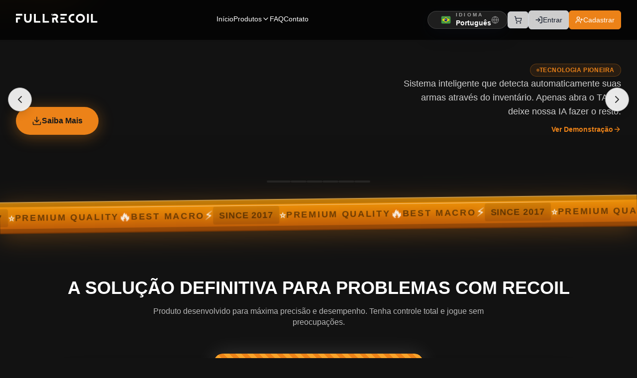

--- FILE ---
content_type: text/html; charset=utf-8
request_url: https://fullrecoil.games/?attachment_id=52498
body_size: 71522
content:
<!DOCTYPE html><html lang="pt" class="dark"><head><meta charSet="utf-8"/><meta name="viewport" content="width=device-width, initial-scale=1"/><link rel="preload" as="image" imageSrcSet="/_next/image?url=%2Ffullrecoil-logo-clean-branca-rev1.svg&amp;w=256&amp;q=75 1x, /_next/image?url=%2Ffullrecoil-logo-clean-branca-rev1.svg&amp;w=384&amp;q=75 2x"/><link rel="stylesheet" href="/_next/static/css/f9dcf476eeeefa01.css" data-precedence="next"/><link rel="preload" as="script" fetchPriority="low" href="/_next/static/chunks/webpack-081a9ef58cf08265.js"/><script src="/_next/static/chunks/vendors-7e28aca9ffa317f0.js" async=""></script><script src="/_next/static/chunks/main-app-3c5d11ff1fc4528e.js" async=""></script><script src="/_next/static/chunks/app/page-ed9f369871089199.js" async=""></script><script src="/_next/static/chunks/9224-bcd2ba8bd37548fe.js" async=""></script><script src="/_next/static/chunks/7201-ded3bd9de451f596.js" async=""></script><script src="/_next/static/chunks/app/layout-9328c9f45ba13e34.js" async=""></script><link rel="preconnect" href="https://www.googletagmanager.com"/><link rel="preconnect" href="https://www.google-analytics.com"/><link rel="preconnect" href="https://fonts.googleapis.com"/><link rel="preconnect" href="https://fonts.gstatic.com" crossorigin="anonymous"/><link rel="dns-prefetch" href="https://www.googletagmanager.com"/><link rel="dns-prefetch" href="https://www.google-analytics.com"/><script type="application/ld+json">{"@context":"https://schema.org","@graph":[{"@type":"Organization","@id":"https://fullrecoil.games/#organization","name":"FullRecoil","description":"Macro no recoil indetectável para CS2, PUBG, Apex Legends. Software de controle de recuo automático.","url":"https://fullrecoil.games","logo":{"@type":"ImageObject","url":"https://fullrecoil.games/fullrecoil-logo-clean-branca-rev1.svg"},"sameAs":["https://discord.gg/fullrecoil","https://twitter.com/fullrecoil"],"contactPoint":{"@type":"ContactPoint","contactType":"customer service","availableLanguage":["Portuguese","English"]}},{"@type":"WebSite","@id":"https://fullrecoil.games/#website","url":"https://fullrecoil.games","name":"FullRecoil - Macro No Recoil CS2, PUBG, Apex","description":"Macro no recoil indetectável. Controle de recuo automático sem ban.","publisher":{"@id":"https://fullrecoil.games/#organization"},"inLanguage":["pt-BR","en"],"potentialAction":{"@type":"SearchAction","target":{"@type":"EntryPoint","urlTemplate":"https://fullrecoil.games/produtos?q={search_term_string}"},"query-input":"required name=search_term_string"}}]}</script><script src="/_next/static/chunks/polyfills-42372ed130431b0a.js" noModule=""></script><script data-cfasync="false" nonce="bba7c2ab-5ace-4f13-aff2-6e8ac7b1c1ee">try{(function(w,d){!function(j,k,l,m){if(j.zaraz)console.error("zaraz is loaded twice");else{j[l]=j[l]||{};j[l].executed=[];j.zaraz={deferred:[],listeners:[]};j.zaraz._v="5874";j.zaraz._n="bba7c2ab-5ace-4f13-aff2-6e8ac7b1c1ee";j.zaraz.q=[];j.zaraz._f=function(n){return async function(){var o=Array.prototype.slice.call(arguments);j.zaraz.q.push({m:n,a:o})}};for(const p of["track","set","debug"])j.zaraz[p]=j.zaraz._f(p);j.zaraz.init=()=>{var q=k.getElementsByTagName(m)[0],r=k.createElement(m),s=k.getElementsByTagName("title")[0];s&&(j[l].t=k.getElementsByTagName("title")[0].text);j[l].x=Math.random();j[l].w=j.screen.width;j[l].h=j.screen.height;j[l].j=j.innerHeight;j[l].e=j.innerWidth;j[l].l=j.location.href;j[l].r=k.referrer;j[l].k=j.screen.colorDepth;j[l].n=k.characterSet;j[l].o=(new Date).getTimezoneOffset();if(j.dataLayer)for(const t of Object.entries(Object.entries(dataLayer).reduce((u,v)=>({...u[1],...v[1]}),{})))zaraz.set(t[0],t[1],{scope:"page"});j[l].q=[];for(;j.zaraz.q.length;){const w=j.zaraz.q.shift();j[l].q.push(w)}r.defer=!0;for(const x of[localStorage,sessionStorage])Object.keys(x||{}).filter(z=>z.startsWith("_zaraz_")).forEach(y=>{try{j[l]["z_"+y.slice(7)]=JSON.parse(x.getItem(y))}catch{j[l]["z_"+y.slice(7)]=x.getItem(y)}});r.referrerPolicy="origin";r.src="/cdn-cgi/zaraz/s.js?z="+btoa(encodeURIComponent(JSON.stringify(j[l])));q.parentNode.insertBefore(r,q)};["complete","interactive"].includes(k.readyState)?zaraz.init():j.addEventListener("DOMContentLoaded",zaraz.init)}}(w,d,"zarazData","script");window.zaraz._p=async d$=>new Promise(ea=>{if(d$){d$.e&&d$.e.forEach(eb=>{try{const ec=d.querySelector("script[nonce]"),ed=ec?.nonce||ec?.getAttribute("nonce"),ee=d.createElement("script");ed&&(ee.nonce=ed);ee.innerHTML=eb;ee.onload=()=>{d.head.removeChild(ee)};d.head.appendChild(ee)}catch(ef){console.error(`Error executing script: ${eb}\n`,ef)}});Promise.allSettled((d$.f||[]).map(eg=>fetch(eg[0],eg[1])))}ea()});zaraz._p({"e":["(function(w,d){})(window,document)"]});})(window,document)}catch(e){throw fetch("/cdn-cgi/zaraz/t"),e;};</script></head><body class="bg-background text-foreground antialiased overflow-x-hidden"><div hidden=""><!--$?--><template id="B:0"></template><!--/$--></div><noscript><iframe src="https://www.googletagmanager.com/ns.html?id=GTM-TVZB2ZJ5" height="0" width="0" style="display:none;visibility:hidden"></iframe></noscript><script>
              (function(d,t) {
          var BASE_URL="https://chat.fullrecoil.games";
          var g=d.createElement(t),s=d.getElementsByTagName(t)[0];
          g.src=BASE_URL+"/packs/js/sdk.js";
          g.async = true;
          s.parentNode.insertBefore(g,s);
          g.onload=function(){
            if (window.chatwootSDK) {
              window.chatwootSDK.run({
                websiteToken: 'Qt7FB3k9FncHodM5ke56dLcL',
                baseUrl: BASE_URL
              });
            }
          }
              })(document,"script");
            </script><header class="fixed inset-x-0 top-0 z-40 font-sans shadow transition-colors duration-300 bg-black/70 text-white"><div class="relative mx-auto flex max-w-7xl items-center gap-4 px-4 text-sm md:grid md:grid-cols-[auto_1fr_auto] md:items-center md:px-8 transition-all duration-300 py-3 md:py-3"><div class="relative"><a class="group relative flex items-center gap-2" href="/"><img alt="Full Recoil" width="160" height="56" decoding="async" data-nimg="1" class="h-10 md:h-14" style="color:transparent;width:auto" srcSet="/_next/image?url=%2Ffullrecoil-logo-clean-branca-rev1.svg&amp;w=256&amp;q=75 1x, /_next/image?url=%2Ffullrecoil-logo-clean-branca-rev1.svg&amp;w=384&amp;q=75 2x" src="/_next/image?url=%2Ffullrecoil-logo-clean-branca-rev1.svg&amp;w=384&amp;q=75"/></a></div><nav class="hidden justify-center gap-8 md:flex"><a class="pb-1 font-medium hover:text-brand" href="/">Início</a><div class="relative"><a class="group relative inline-flex items-center gap-1 pb-1 font-medium outline-none hover:text-neonOrange" aria-haspopup="menu" aria-expanded="false" aria-controls="_R_95b5b_" type="button" data-state="closed" href="/produtos"><span>Produtos</span><span class="inline-flex transition-transform duration-200" aria-hidden="true"><svg xmlns="http://www.w3.org/2000/svg" width="24" height="24" viewBox="0 0 24 24" fill="none" stroke="currentColor" stroke-width="2" stroke-linecap="round" stroke-linejoin="round" class="lucide lucide-chevron-down h-4 w-4" aria-hidden="true"><path d="m6 9 6 6 6-6"></path></svg></span><span class="absolute bottom-0 left-0 h-0.5 bg-neonOrange transition-all duration-300 w-0 group-hover:w-full"></span></a></div><a class="pb-1 font-medium hover:text-brand" href="/faq">FAQ</a><a class="pb-1 font-medium hover:text-brand" href="/contato">Contato</a></nav><div class="hidden items-center justify-end gap-4 md:flex"><div class="flex items-center gap-3"><button class="justify-center whitespace-nowrap focus-visible:outline-none disabled:pointer-events-none disabled:opacity-50 [&amp;_svg]:pointer-events-none [&amp;_svg]:size-4 [&amp;_svg]:shrink-0 hover:text-accent-foreground h-9 group flex w-full items-center gap-3 rounded-3xl border px-4 py-2.5 text-left text-sm font-medium transition duration-200 focus:outline-none focus-visible:ring-2 focus-visible:ring-neonOrange/60 md:w-auto border-white/15 bg-white/10 text-white shadow-[0_10px_32px_rgba(12,16,32,0.35)] hover:border-white/25 hover:bg-white/15" aria-label="Idioma" type="button" aria-haspopup="dialog" aria-expanded="false" aria-controls="radix-_R_5lb5b_" data-state="closed"><span class="flex h-10 w-10 items-center justify-center transition duration-200 group-hover:scale-105"><img alt="Português" loading="lazy" width="20" height="20" decoding="async" data-nimg="1" class="h-5 w-5" style="color:transparent" srcSet="/_next/image?url=%2Fflags%2Fpt-BR.svg&amp;w=32&amp;q=75 1x, /_next/image?url=%2Fflags%2Fpt-BR.svg&amp;w=48&amp;q=75 2x" src="/_next/image?url=%2Fflags%2Fpt-BR.svg&amp;w=48&amp;q=75"/></span><span class="flex flex-col leading-tight"><span class="text-[10px] font-semibold uppercase tracking-[0.32em] text-white/60">Idioma</span><span class="text-sm font-semibold text-white">Português</span></span><svg xmlns="http://www.w3.org/2000/svg" width="24" height="24" viewBox="0 0 24 24" fill="none" stroke="currentColor" stroke-width="2" stroke-linecap="round" stroke-linejoin="round" class="lucide lucide-globe ml-auto h-4 w-4 opacity-60 transition duration-200 group-hover:opacity-100 text-white/70" aria-hidden="true"><circle cx="12" cy="12" r="10"></circle><path d="M12 2a14.5 14.5 0 0 0 0 20 14.5 14.5 0 0 0 0-20"></path><path d="M2 12h20"></path></svg></button><button class="relative flex items-center gap-2 rounded-md border border-gray-300 dark:border-border bg-white/80 dark:bg-neutral-800/80 backdrop-blur px-3 py-2 text-sm font-medium text-gray-900 dark:text-gray-100 transition-colors hover:bg-gray-50 dark:hover:bg-gray-700"><svg xmlns="http://www.w3.org/2000/svg" width="24" height="24" viewBox="0 0 24 24" fill="none" stroke="currentColor" stroke-width="2" stroke-linecap="round" stroke-linejoin="round" class="lucide lucide-shopping-cart h-4 w-4" aria-hidden="true"><circle cx="8" cy="21" r="1"></circle><circle cx="19" cy="21" r="1"></circle><path d="M2.05 2.05h2l2.66 12.42a2 2 0 0 0 2 1.58h9.78a2 2 0 0 0 1.95-1.57l1.65-7.43H5.12"></path></svg></button><div class="flex items-center gap-2"><div class="h-10 w-32 rounded-md bg-gray-200/50 dark:bg-gray-700 animate-pulse"></div></div></div></div><div class="flex flex-1 justify-end md:hidden"><button aria-label="Abrir menu" class="flex h-10 w-10 items-center justify-center rounded-lg shadow-lg backdrop-blur-sm transition-colors focus:outline-none focus-visible:ring-2 focus-visible:ring-orange-500 border border-white/30 bg-neutral-900/95 text-white hover:bg-neutral-800" aria-expanded="false" aria-controls="mobile-navigation"><svg xmlns="http://www.w3.org/2000/svg" width="24" height="24" viewBox="0 0 24 24" fill="none" stroke="currentColor" stroke-width="2" stroke-linecap="round" stroke-linejoin="round" class="lucide lucide-menu h-6 w-6" aria-hidden="true"><path d="M4 12h16"></path><path d="M4 18h16"></path><path d="M4 6h16"></path></svg></button></div></div></header><div class="w-full"><div class="min-h-screen bg-background"><section id="inicio" class="relative isolate select-none overflow-hidden bg-neutral-950 text-foreground min-h-[100svh]" role="region" aria-roledescription="carousel" aria-label="Hero destaque"><div class="absolute inset-0 z-0"><div class="absolute inset-0 transition-opacity duration-1000 opacity-100"><div class="absolute inset-0 opacity-20" style="background-image:url(&#x27;/backgrounds/bg-texture-dark-small.png&#x27;);background-repeat:repeat;background-size:auto"></div><div class="absolute inset-0 bg-cover bg-center opacity-30" style="background-image:url(/images/slide/pubg-auto-bg.webp)"></div><div class="absolute inset-0 bg-gradient-to-b from-neutral-950/50 via-transparent to-neutral-950"></div><div class="absolute inset-0 bg-gradient-to-r from-neutral-950/80 via-transparent to-neutral-950/80"></div></div><div class="absolute inset-0 transition-opacity duration-1000 opacity-0"><div class="absolute inset-0 opacity-20" style="background-image:url(&#x27;/backgrounds/bg-texture-dark-small.png&#x27;);background-repeat:repeat;background-size:auto"></div><div class="absolute inset-0 bg-cover bg-center opacity-30" style="background-image:url(/images/slide/pubg-hotkeys-bg.webp)"></div><div class="absolute inset-0 bg-gradient-to-b from-neutral-950/50 via-transparent to-neutral-950"></div><div class="absolute inset-0 bg-gradient-to-r from-neutral-950/80 via-transparent to-neutral-950/80"></div></div><div class="absolute inset-0 transition-opacity duration-1000 opacity-0"><div class="absolute inset-0 opacity-20" style="background-image:url(&#x27;/backgrounds/bg-texture-dark-small.png&#x27;);background-repeat:repeat;background-size:auto"></div><div class="absolute inset-0 bg-cover bg-center opacity-30" style="background-image:url(/images/slide/cs2-valve-bg.webp)"></div><div class="absolute inset-0 bg-gradient-to-b from-neutral-950/50 via-transparent to-neutral-950"></div><div class="absolute inset-0 bg-gradient-to-r from-neutral-950/80 via-transparent to-neutral-950/80"></div></div><div class="absolute inset-0 transition-opacity duration-1000 opacity-0"><div class="absolute inset-0 opacity-20" style="background-image:url(&#x27;/backgrounds/bg-texture-dark-small.png&#x27;);background-repeat:repeat;background-size:auto"></div><div class="absolute inset-0 bg-cover bg-center opacity-30" style="background-image:url(/images/slide/cs2-gamersclub-bg.webp)"></div><div class="absolute inset-0 bg-gradient-to-b from-neutral-950/50 via-transparent to-neutral-950"></div><div class="absolute inset-0 bg-gradient-to-r from-neutral-950/80 via-transparent to-neutral-950/80"></div></div><div class="absolute inset-0 transition-opacity duration-1000 opacity-0"><div class="absolute inset-0 opacity-20" style="background-image:url(&#x27;/backgrounds/bg-texture-dark-small.png&#x27;);background-repeat:repeat;background-size:auto"></div><div class="absolute inset-0 bg-cover bg-center opacity-30" style="background-image:url(/images/slide/rapidfire-universal-bg.webp)"></div><div class="absolute inset-0 bg-gradient-to-b from-neutral-950/50 via-transparent to-neutral-950"></div><div class="absolute inset-0 bg-gradient-to-r from-neutral-950/80 via-transparent to-neutral-950/80"></div></div><div class="absolute inset-0 transition-opacity duration-1000 opacity-0"><div class="absolute inset-0 opacity-20" style="background-image:url(&#x27;/backgrounds/bg-texture-dark-small.png&#x27;);background-repeat:repeat;background-size:auto"></div><div class="absolute inset-0 bg-cover bg-center opacity-30" style="background-image:url(/images/slide/battlefield4-bg.webp)"></div><div class="absolute inset-0 bg-gradient-to-b from-neutral-950/50 via-transparent to-neutral-950"></div><div class="absolute inset-0 bg-gradient-to-r from-neutral-950/80 via-transparent to-neutral-950/80"></div></div></div><div class="absolute inset-0 z-10 flex items-center justify-center pointer-events-none overflow-hidden"><div class="absolute inset-0 flex flex-col items-center justify-start pt-[15vh] sm:pt-[18vh] md:pt-0 md:justify-center transition-all duration-700 md:-translate-y-[12vh] opacity-100 scale-100"><div class="relative w-full" style="mask-image:linear-gradient(to right, transparent 0%, black 10%, black 90%, transparent 100%);-webkit-mask-image:linear-gradient(to right, transparent 0%, black 10%, black 90%, transparent 100%)"><span class="block whitespace-nowrap font-black leading-[0.85] tracking-tight text-center select-none uppercase text-[18vw] sm:text-[18vw] md:text-[20vw] lg:text-[24vw]" style="color:rgba(236, 132, 22, 0.9)">PUBG</span></div><div class="mt-[-2vw] sm:mt-[-3vw] md:mt-[-4vw] w-full" style="mask-image:linear-gradient(to right, transparent 0%, black 15%, black 85%, transparent 100%);-webkit-mask-image:linear-gradient(to right, transparent 0%, black 15%, black 85%, transparent 100%)"><span class="block whitespace-nowrap font-black leading-[0.9] tracking-[0.02em] text-center select-none uppercase text-[6vw] sm:text-[7vw] md:text-[7vw] lg:text-[9vw]" style="color:rgba(255, 255, 255, 0.9)">AUTOMATIC</span></div></div><div class="absolute inset-0 flex flex-col items-center justify-start pt-[15vh] sm:pt-[18vh] md:pt-0 md:justify-center transition-all duration-700 md:-translate-y-[12vh] opacity-0 scale-95"><div class="relative w-full" style="mask-image:linear-gradient(to right, transparent 0%, black 10%, black 90%, transparent 100%);-webkit-mask-image:linear-gradient(to right, transparent 0%, black 10%, black 90%, transparent 100%)"><span class="block whitespace-nowrap font-black leading-[0.85] tracking-tight text-center select-none uppercase text-[18vw] sm:text-[18vw] md:text-[20vw] lg:text-[24vw]" style="color:rgba(236, 132, 22, 0.9)">PUBG</span></div><div class="mt-[-2vw] sm:mt-[-3vw] md:mt-[-4vw] w-full" style="mask-image:linear-gradient(to right, transparent 0%, black 15%, black 85%, transparent 100%);-webkit-mask-image:linear-gradient(to right, transparent 0%, black 15%, black 85%, transparent 100%)"><span class="block whitespace-nowrap font-black leading-[0.9] tracking-[0.02em] text-center select-none uppercase text-[6vw] sm:text-[7vw] md:text-[7vw] lg:text-[9vw]" style="color:rgba(255, 255, 255, 0.9)">HOTKEYS</span></div></div><div class="absolute inset-0 flex flex-col items-center justify-start pt-[15vh] sm:pt-[18vh] md:pt-0 md:justify-center transition-all duration-700 md:-translate-y-[12vh] opacity-0 scale-95"><div class="relative w-full" style="mask-image:linear-gradient(to right, transparent 0%, black 10%, black 90%, transparent 100%);-webkit-mask-image:linear-gradient(to right, transparent 0%, black 10%, black 90%, transparent 100%)"><span class="block whitespace-nowrap font-black leading-[0.85] tracking-tight text-center select-none uppercase text-[18vw] sm:text-[18vw] md:text-[20vw] lg:text-[24vw]" style="color:rgba(236, 132, 22, 0.9)">CS2</span></div><div class="mt-[-2vw] sm:mt-[-3vw] md:mt-[-4vw] w-full" style="mask-image:linear-gradient(to right, transparent 0%, black 15%, black 85%, transparent 100%);-webkit-mask-image:linear-gradient(to right, transparent 0%, black 15%, black 85%, transparent 100%)"><span class="block whitespace-nowrap font-black leading-[0.9] tracking-[0.02em] text-center select-none uppercase text-[8vw] sm:text-[8vw] md:text-[9vw] lg:text-[11vw]" style="color:rgba(255, 255, 255, 0.9)">VALVE</span></div></div><div class="absolute inset-0 flex flex-col items-center justify-start pt-[15vh] sm:pt-[18vh] md:pt-0 md:justify-center transition-all duration-700 md:-translate-y-[12vh] opacity-0 scale-95"><div class="relative w-full" style="mask-image:linear-gradient(to right, transparent 0%, black 10%, black 90%, transparent 100%);-webkit-mask-image:linear-gradient(to right, transparent 0%, black 10%, black 90%, transparent 100%)"><span class="block whitespace-nowrap font-black leading-[0.85] tracking-tight text-center select-none uppercase text-[18vw] sm:text-[18vw] md:text-[20vw] lg:text-[24vw]" style="color:rgba(236, 132, 22, 0.9)">CS2</span></div><div class="mt-[-2vw] sm:mt-[-3vw] md:mt-[-4vw] w-full" style="mask-image:linear-gradient(to right, transparent 0%, black 15%, black 85%, transparent 100%);-webkit-mask-image:linear-gradient(to right, transparent 0%, black 15%, black 85%, transparent 100%)"><span class="block whitespace-nowrap font-black leading-[0.9] tracking-[0.02em] text-center select-none uppercase text-[6vw] sm:text-[7vw] md:text-[7vw] lg:text-[9vw]" style="color:rgba(255, 255, 255, 0.9)">GAMERSCLUB</span></div></div><div class="absolute inset-0 flex flex-col items-center justify-start pt-[15vh] sm:pt-[18vh] md:pt-0 md:justify-center transition-all duration-700 md:-translate-y-[12vh] opacity-0 scale-95"><div class="relative w-full" style="mask-image:linear-gradient(to right, transparent 0%, black 10%, black 90%, transparent 100%);-webkit-mask-image:linear-gradient(to right, transparent 0%, black 10%, black 90%, transparent 100%)"><span class="block whitespace-nowrap font-black leading-[0.85] tracking-tight text-center select-none uppercase text-[10vw] sm:text-[11vw] md:text-[11vw] lg:text-[13vw]" style="color:rgba(236, 132, 22, 0.9)">RAPIDFIRE</span></div><div class="mt-[-2vw] sm:mt-[-3vw] md:mt-[-4vw] w-full" style="mask-image:linear-gradient(to right, transparent 0%, black 15%, black 85%, transparent 100%);-webkit-mask-image:linear-gradient(to right, transparent 0%, black 15%, black 85%, transparent 100%)"><span class="block whitespace-nowrap font-black leading-[0.9] tracking-[0.02em] text-center select-none uppercase text-[8vw] sm:text-[8vw] md:text-[9vw] lg:text-[11vw]" style="color:rgba(255, 255, 255, 0.9)">PLUS</span></div></div><div class="absolute inset-0 flex flex-col items-center justify-start pt-[15vh] sm:pt-[18vh] md:pt-0 md:justify-center transition-all duration-700 md:-translate-y-[12vh] opacity-0 scale-95"><div class="relative w-full" style="mask-image:linear-gradient(to right, transparent 0%, black 10%, black 90%, transparent 100%);-webkit-mask-image:linear-gradient(to right, transparent 0%, black 10%, black 90%, transparent 100%)"><span class="block whitespace-nowrap font-black leading-[0.85] tracking-tight text-center select-none uppercase text-[10vw] sm:text-[11vw] md:text-[11vw] lg:text-[13vw]" style="color:rgba(236, 132, 22, 0.9)">BATTLEFIELD</span></div><div class="mt-[-2vw] sm:mt-[-3vw] md:mt-[-4vw] w-full" style="mask-image:linear-gradient(to right, transparent 0%, black 15%, black 85%, transparent 100%);-webkit-mask-image:linear-gradient(to right, transparent 0%, black 15%, black 85%, transparent 100%)"><span class="block whitespace-nowrap font-black leading-[0.9] tracking-[0.02em] text-center select-none uppercase text-[8vw] sm:text-[8vw] md:text-[9vw] lg:text-[11vw]" style="color:rgba(255, 255, 255, 0.9)">4</span></div></div></div><div class="absolute inset-0 z-20 flex items-center md:items-end justify-center pointer-events-none"><div class="absolute left-1/2 -translate-x-1/2 transition-all duration-700 ease-out bottom-[25%] sm:bottom-[24%] md:bottom-0 opacity-100 scale-100"><img src="/images/avatars/pubg-auto-avatar.webp" alt="PUBG AUTOMATIC Character" class="h-[55vh] sm:h-[58vh] md:h-[70vh] lg:h-[80vh] xl:h-[90vh] w-auto max-w-none object-contain object-bottom drop-shadow-[0_0_60px_rgba(0,0,0,0.8)]" style="filter:drop-shadow(0 0 40px rgba(236,132,22,0.2))"/></div><div class="absolute left-1/2 -translate-x-1/2 transition-all duration-700 ease-out bottom-[25%] sm:bottom-[24%] md:bottom-0 opacity-0 scale-95"><img src="/images/avatars/pubg-hotkeys-avatar.webp" alt="PUBG HOTKEYS Character" class="h-[55vh] sm:h-[58vh] md:h-[70vh] lg:h-[80vh] xl:h-[90vh] w-auto max-w-none object-contain object-bottom drop-shadow-[0_0_60px_rgba(0,0,0,0.8)]" style="filter:drop-shadow(0 0 40px rgba(236,132,22,0.2))"/></div><div class="absolute left-1/2 -translate-x-1/2 transition-all duration-700 ease-out bottom-[25%] sm:bottom-[24%] md:bottom-0 opacity-0 scale-95"><img src="/images/avatars/cs2-valve-avatar.webp" alt="CS2 VALVE Character" class="h-[55vh] sm:h-[58vh] md:h-[70vh] lg:h-[80vh] xl:h-[90vh] w-auto max-w-none object-contain object-bottom drop-shadow-[0_0_60px_rgba(0,0,0,0.8)]" style="filter:drop-shadow(0 0 40px rgba(236,132,22,0.2))"/></div><div class="absolute left-1/2 -translate-x-1/2 transition-all duration-700 ease-out bottom-[25%] sm:bottom-[24%] md:bottom-0 opacity-0 scale-95"><img src="/images/avatars/cs2-gamersclub-avatar.webp" alt="CS2 GAMERSCLUB Character" class="h-[55vh] sm:h-[58vh] md:h-[70vh] lg:h-[80vh] xl:h-[90vh] w-auto max-w-none object-contain object-bottom drop-shadow-[0_0_60px_rgba(0,0,0,0.8)]" style="filter:drop-shadow(0 0 40px rgba(236,132,22,0.2))"/></div><div class="absolute left-1/2 -translate-x-1/2 transition-all duration-700 ease-out bottom-[25%] sm:bottom-[24%] md:bottom-0 opacity-0 scale-95"><img src="/images/avatars/rapidfire-universal-avatar.webp" alt="RAPIDFIRE PLUS Character" class="h-[55vh] sm:h-[58vh] md:h-[70vh] lg:h-[80vh] xl:h-[90vh] w-auto max-w-none object-contain object-bottom drop-shadow-[0_0_60px_rgba(0,0,0,0.8)]" style="filter:drop-shadow(0 0 40px rgba(236,132,22,0.2))"/></div><div class="absolute left-1/2 -translate-x-1/2 transition-all duration-700 ease-out bottom-[25%] sm:bottom-[24%] md:bottom-0 opacity-0 scale-95"><img src="/images/avatars/battlefield4-avatar.webp" alt="BATTLEFIELD 4 Character" class="h-[55vh] sm:h-[58vh] md:h-[70vh] lg:h-[80vh] xl:h-[90vh] w-auto max-w-none object-contain object-bottom drop-shadow-[0_0_60px_rgba(0,0,0,0.8)]" style="filter:drop-shadow(0 0 40px rgba(236,132,22,0.2))"/></div></div><div class="relative z-30 h-full min-h-[100svh] flex flex-col justify-between py-20 sm:py-24 md:py-28 lg:py-32 px-4 sm:px-6 lg:px-8"><div class="flex-shrink-0"></div><div class="flex-1"></div><div class="flex flex-col lg:flex-row items-center lg:items-end justify-between gap-3 sm:gap-4 lg:gap-8 max-w-7xl mx-auto w-full"><div class="flex flex-col items-center lg:items-start gap-4"><div class="transition-all duration-500 opacity-100 translate-x-0"><a href="/produtos/pubg-auto" class="group relative inline-flex items-center gap-2 sm:gap-3 rounded-full px-6 py-3 sm:px-8 sm:py-4 font-bold text-sm sm:text-base bg-brand hover:bg-brand-dark text-neutral-900 shadow-[0_4px_30px_rgba(236,132,22,0.4)] transition-all duration-300 hover:scale-[1.03] hover:shadow-[0_8px_40px_rgba(236,132,22,0.5)] active:scale-[0.97] overflow-hidden"><span class="absolute inset-0 bg-gradient-to-r from-transparent via-white/25 to-transparent translate-x-[-100%] group-hover:translate-x-[100%] transition-transform duration-700"></span><svg xmlns="http://www.w3.org/2000/svg" width="24" height="24" viewBox="0 0 24 24" fill="none" stroke="currentColor" stroke-width="2" stroke-linecap="round" stroke-linejoin="round" class="lucide lucide-download h-4 w-4 sm:h-5 sm:w-5 relative z-10" aria-hidden="true"><path d="M12 15V3"></path><path d="M21 15v4a2 2 0 0 1-2 2H5a2 2 0 0 1-2-2v-4"></path><path d="m7 10 5 5 5-5"></path></svg><span class="relative z-10">Saiba Mais</span></a></div><div class="transition-all duration-500 opacity-0 -translate-x-8 pointer-events-none absolute"><a href="/produtos/pubg-hotkeys" class="group relative inline-flex items-center gap-2 sm:gap-3 rounded-full px-6 py-3 sm:px-8 sm:py-4 font-bold text-sm sm:text-base bg-brand hover:bg-brand-dark text-neutral-900 shadow-[0_4px_30px_rgba(236,132,22,0.4)] transition-all duration-300 hover:scale-[1.03] hover:shadow-[0_8px_40px_rgba(236,132,22,0.5)] active:scale-[0.97] overflow-hidden"><span class="absolute inset-0 bg-gradient-to-r from-transparent via-white/25 to-transparent translate-x-[-100%] group-hover:translate-x-[100%] transition-transform duration-700"></span><svg xmlns="http://www.w3.org/2000/svg" width="24" height="24" viewBox="0 0 24 24" fill="none" stroke="currentColor" stroke-width="2" stroke-linecap="round" stroke-linejoin="round" class="lucide lucide-download h-4 w-4 sm:h-5 sm:w-5 relative z-10" aria-hidden="true"><path d="M12 15V3"></path><path d="M21 15v4a2 2 0 0 1-2 2H5a2 2 0 0 1-2-2v-4"></path><path d="m7 10 5 5 5-5"></path></svg><span class="relative z-10">Saiba Mais</span></a></div><div class="transition-all duration-500 opacity-0 -translate-x-8 pointer-events-none absolute"><a href="/produtos/cs2-valve" class="group relative inline-flex items-center gap-2 sm:gap-3 rounded-full px-6 py-3 sm:px-8 sm:py-4 font-bold text-sm sm:text-base bg-brand hover:bg-brand-dark text-neutral-900 shadow-[0_4px_30px_rgba(236,132,22,0.4)] transition-all duration-300 hover:scale-[1.03] hover:shadow-[0_8px_40px_rgba(236,132,22,0.5)] active:scale-[0.97] overflow-hidden"><span class="absolute inset-0 bg-gradient-to-r from-transparent via-white/25 to-transparent translate-x-[-100%] group-hover:translate-x-[100%] transition-transform duration-700"></span><svg xmlns="http://www.w3.org/2000/svg" width="24" height="24" viewBox="0 0 24 24" fill="none" stroke="currentColor" stroke-width="2" stroke-linecap="round" stroke-linejoin="round" class="lucide lucide-download h-4 w-4 sm:h-5 sm:w-5 relative z-10" aria-hidden="true"><path d="M12 15V3"></path><path d="M21 15v4a2 2 0 0 1-2 2H5a2 2 0 0 1-2-2v-4"></path><path d="m7 10 5 5 5-5"></path></svg><span class="relative z-10">Saiba Mais</span></a></div><div class="transition-all duration-500 opacity-0 -translate-x-8 pointer-events-none absolute"><a href="/produtos/cs2-gamersclub" class="group relative inline-flex items-center gap-2 sm:gap-3 rounded-full px-6 py-3 sm:px-8 sm:py-4 font-bold text-sm sm:text-base bg-brand hover:bg-brand-dark text-neutral-900 shadow-[0_4px_30px_rgba(236,132,22,0.4)] transition-all duration-300 hover:scale-[1.03] hover:shadow-[0_8px_40px_rgba(236,132,22,0.5)] active:scale-[0.97] overflow-hidden"><span class="absolute inset-0 bg-gradient-to-r from-transparent via-white/25 to-transparent translate-x-[-100%] group-hover:translate-x-[100%] transition-transform duration-700"></span><svg xmlns="http://www.w3.org/2000/svg" width="24" height="24" viewBox="0 0 24 24" fill="none" stroke="currentColor" stroke-width="2" stroke-linecap="round" stroke-linejoin="round" class="lucide lucide-download h-4 w-4 sm:h-5 sm:w-5 relative z-10" aria-hidden="true"><path d="M12 15V3"></path><path d="M21 15v4a2 2 0 0 1-2 2H5a2 2 0 0 1-2-2v-4"></path><path d="m7 10 5 5 5-5"></path></svg><span class="relative z-10">100% SAFE</span></a></div><div class="transition-all duration-500 opacity-0 -translate-x-8 pointer-events-none absolute"><a href="/produtos/rapidfire" class="group relative inline-flex items-center gap-2 sm:gap-3 rounded-full px-6 py-3 sm:px-8 sm:py-4 font-bold text-sm sm:text-base bg-brand hover:bg-brand-dark text-neutral-900 shadow-[0_4px_30px_rgba(236,132,22,0.4)] transition-all duration-300 hover:scale-[1.03] hover:shadow-[0_8px_40px_rgba(236,132,22,0.5)] active:scale-[0.97] overflow-hidden"><span class="absolute inset-0 bg-gradient-to-r from-transparent via-white/25 to-transparent translate-x-[-100%] group-hover:translate-x-[100%] transition-transform duration-700"></span><svg xmlns="http://www.w3.org/2000/svg" width="24" height="24" viewBox="0 0 24 24" fill="none" stroke="currentColor" stroke-width="2" stroke-linecap="round" stroke-linejoin="round" class="lucide lucide-download h-4 w-4 sm:h-5 sm:w-5 relative z-10" aria-hidden="true"><path d="M12 15V3"></path><path d="M21 15v4a2 2 0 0 1-2 2H5a2 2 0 0 1-2-2v-4"></path><path d="m7 10 5 5 5-5"></path></svg><span class="relative z-10">Ver mais</span></a></div><div class="transition-all duration-500 opacity-0 -translate-x-8 pointer-events-none absolute"><a href="/produtos/battlefield4" class="group relative inline-flex items-center gap-2 sm:gap-3 rounded-full px-6 py-3 sm:px-8 sm:py-4 font-bold text-sm sm:text-base bg-brand hover:bg-brand-dark text-neutral-900 shadow-[0_4px_30px_rgba(236,132,22,0.4)] transition-all duration-300 hover:scale-[1.03] hover:shadow-[0_8px_40px_rgba(236,132,22,0.5)] active:scale-[0.97] overflow-hidden"><span class="absolute inset-0 bg-gradient-to-r from-transparent via-white/25 to-transparent translate-x-[-100%] group-hover:translate-x-[100%] transition-transform duration-700"></span><svg xmlns="http://www.w3.org/2000/svg" width="24" height="24" viewBox="0 0 24 24" fill="none" stroke="currentColor" stroke-width="2" stroke-linecap="round" stroke-linejoin="round" class="lucide lucide-download h-4 w-4 sm:h-5 sm:w-5 relative z-10" aria-hidden="true"><path d="M12 15V3"></path><path d="M21 15v4a2 2 0 0 1-2 2H5a2 2 0 0 1-2-2v-4"></path><path d="m7 10 5 5 5-5"></path></svg><span class="relative z-10">Saiba Mais</span></a></div></div><div class="flex flex-col items-center lg:items-end gap-1.5 sm:gap-3 text-center lg:text-right max-w-[260px] sm:max-w-xs lg:max-w-md"><div class="transition-all duration-500 opacity-100 translate-x-0"><div class="inline-flex items-center gap-1.5 px-3 py-1 rounded-full bg-brand/10 border border-brand/30"><span class="h-1.5 w-1.5 rounded-full bg-brand animate-pulse"></span><span class="text-[10px] sm:text-xs font-bold uppercase tracking-wider text-brand">Tecnologia Pioneira</span></div><p class="text-xs sm:text-sm lg:text-base xl:text-lg text-white/80 font-medium leading-snug sm:leading-relaxed line-clamp-3 sm:line-clamp-none">Sistema inteligente que detecta automaticamente suas armas através do inventário. Apenas abra o TAB e deixe nossa IA fazer o resto.</p><a href="/produtos/pubg-auto" class="hidden sm:inline-flex items-center gap-2 mt-2 sm:mt-3 text-brand hover:text-brand-light font-semibold transition-colors group text-sm"><span>Ver Demonstração</span><svg xmlns="http://www.w3.org/2000/svg" width="24" height="24" viewBox="0 0 24 24" fill="none" stroke="currentColor" stroke-width="2" stroke-linecap="round" stroke-linejoin="round" class="lucide lucide-arrow-right h-4 w-4 group-hover:translate-x-1 transition-transform" aria-hidden="true"><path d="M5 12h14"></path><path d="m12 5 7 7-7 7"></path></svg></a></div><div class="transition-all duration-500 opacity-0 translate-x-8 pointer-events-none absolute"><div class="inline-flex items-center gap-1.5 px-3 py-1 rounded-full bg-brand/10 border border-brand/30"><span class="h-1.5 w-1.5 rounded-full bg-brand animate-pulse"></span><span class="text-[10px] sm:text-xs font-bold uppercase tracking-wider text-brand">Controle Preciso</span></div><p class="text-xs sm:text-sm lg:text-base xl:text-lg text-white/80 font-medium leading-snug sm:leading-relaxed line-clamp-3 sm:line-clamp-none">Desde 2017 script de controle de recoil baseado em hotkeys. Simples e seguro.</p><a href="/produtos/pubg-hotkeys" class="hidden sm:inline-flex items-center gap-2 mt-2 sm:mt-3 text-brand hover:text-brand-light font-semibold transition-colors group text-sm"><span>Ver Demonstração</span><svg xmlns="http://www.w3.org/2000/svg" width="24" height="24" viewBox="0 0 24 24" fill="none" stroke="currentColor" stroke-width="2" stroke-linecap="round" stroke-linejoin="round" class="lucide lucide-arrow-right h-4 w-4 group-hover:translate-x-1 transition-transform" aria-hidden="true"><path d="M5 12h14"></path><path d="m12 5 7 7-7 7"></path></svg></a></div><div class="transition-all duration-500 opacity-0 translate-x-8 pointer-events-none absolute"><div class="inline-flex items-center gap-1.5 px-3 py-1 rounded-full bg-brand/10 border border-brand/30"><span class="h-1.5 w-1.5 rounded-full bg-brand animate-pulse"></span><span class="text-[10px] sm:text-xs font-bold uppercase tracking-wider text-brand">Controle de recoil com reconhecimento automático</span></div><p class="text-xs sm:text-sm lg:text-base xl:text-lg text-white/80 font-medium leading-snug sm:leading-relaxed line-clamp-3 sm:line-clamp-none">Algoritmo humanizado que simula movimentos naturais. Padrões únicos por sessão garantem máxima segurança em matchmaking oficial.</p><a href="/produtos/cs2-valve" class="hidden sm:inline-flex items-center gap-2 mt-2 sm:mt-3 text-brand hover:text-brand-light font-semibold transition-colors group text-sm"><span>Ver Demonstração</span><svg xmlns="http://www.w3.org/2000/svg" width="24" height="24" viewBox="0 0 24 24" fill="none" stroke="currentColor" stroke-width="2" stroke-linecap="round" stroke-linejoin="round" class="lucide lucide-arrow-right h-4 w-4 group-hover:translate-x-1 transition-transform" aria-hidden="true"><path d="M5 12h14"></path><path d="m12 5 7 7-7 7"></path></svg></a></div><div class="transition-all duration-500 opacity-0 translate-x-8 pointer-events-none absolute"><div class="inline-flex items-center gap-1.5 px-3 py-1 rounded-full bg-brand/10 border border-brand/30"><span class="h-1.5 w-1.5 rounded-full bg-brand animate-pulse"></span><span class="text-[10px] sm:text-xs font-bold uppercase tracking-wider text-brand">Newbie ao Pro</span></div><p class="text-xs sm:text-sm lg:text-base xl:text-lg text-white/80 font-medium leading-snug sm:leading-relaxed line-clamp-3 sm:line-clamp-none">Sistema inteligente de controle de recoil focado em segurança e desempenho.</p><a href="/produtos/cs2-gamersclub" class="hidden sm:inline-flex items-center gap-2 mt-2 sm:mt-3 text-brand hover:text-brand-light font-semibold transition-colors group text-sm"><span>Ver Demonstração</span><svg xmlns="http://www.w3.org/2000/svg" width="24" height="24" viewBox="0 0 24 24" fill="none" stroke="currentColor" stroke-width="2" stroke-linecap="round" stroke-linejoin="round" class="lucide lucide-arrow-right h-4 w-4 group-hover:translate-x-1 transition-transform" aria-hidden="true"><path d="M5 12h14"></path><path d="m12 5 7 7-7 7"></path></svg></a></div><div class="transition-all duration-500 opacity-0 translate-x-8 pointer-events-none absolute"><div class="inline-flex items-center gap-1.5 px-3 py-1 rounded-full bg-brand/10 border border-brand/30"><span class="h-1.5 w-1.5 rounded-full bg-brand animate-pulse"></span><span class="text-[10px] sm:text-xs font-bold uppercase tracking-wider text-brand">Solução Universal</span></div><p class="text-xs sm:text-sm lg:text-base xl:text-lg text-white/80 font-medium leading-snug sm:leading-relaxed line-clamp-3 sm:line-clamp-none">Motor universal de controle de recoil adaptativo. Funciona em dezenas de jogos FPS, ajuste conforme necessário.</p><a href="/produtos/rapidfire" class="hidden sm:inline-flex items-center gap-2 mt-2 sm:mt-3 text-brand hover:text-brand-light font-semibold transition-colors group text-sm"><span>Ver Demonstração</span><svg xmlns="http://www.w3.org/2000/svg" width="24" height="24" viewBox="0 0 24 24" fill="none" stroke="currentColor" stroke-width="2" stroke-linecap="round" stroke-linejoin="round" class="lucide lucide-arrow-right h-4 w-4 group-hover:translate-x-1 transition-transform" aria-hidden="true"><path d="M5 12h14"></path><path d="m12 5 7 7-7 7"></path></svg></a></div><div class="transition-all duration-500 opacity-0 translate-x-8 pointer-events-none absolute"><div class="inline-flex items-center gap-1.5 px-3 py-1 rounded-full bg-brand/10 border border-brand/30"><span class="h-1.5 w-1.5 rounded-full bg-brand animate-pulse"></span><span class="text-[10px] sm:text-xs font-bold uppercase tracking-wider text-brand">Macro Script</span></div><p class="text-xs sm:text-sm lg:text-base xl:text-lg text-white/80 font-medium leading-snug sm:leading-relaxed line-clamp-3 sm:line-clamp-none">Script de controle de recoil para BF4, compativel com todos os mouses.</p><a href="/produtos/battlefield4" class="hidden sm:inline-flex items-center gap-2 mt-2 sm:mt-3 text-brand hover:text-brand-light font-semibold transition-colors group text-sm"><span>Ver Demonstração</span><svg xmlns="http://www.w3.org/2000/svg" width="24" height="24" viewBox="0 0 24 24" fill="none" stroke="currentColor" stroke-width="2" stroke-linecap="round" stroke-linejoin="round" class="lucide lucide-arrow-right h-4 w-4 group-hover:translate-x-1 transition-transform" aria-hidden="true"><path d="M5 12h14"></path><path d="m12 5 7 7-7 7"></path></svg></a></div></div></div></div><div class="absolute bottom-16 md:bottom-8 left-1/2 -translate-x-1/2 flex gap-2 md:gap-3 z-30"><button aria-label="Ir para slide 1" aria-current="true" class="relative h-1 bg-neutral-600/40 rounded-full overflow-hidden transition-all duration-300 hover:bg-neutral-500/50 focus:outline-none focus-visible:ring-2 focus-visible:ring-brand/50 touch-manipulation w-10 md:w-12"><div class="absolute inset-0 rounded-full transition-all duration-300 bg-gradient-brand" style="transform:scaleX(0);transform-origin:left"></div></button><button aria-label="Ir para slide 2" aria-current="false" class="relative h-1 bg-neutral-600/40 rounded-full overflow-hidden transition-all duration-300 hover:bg-neutral-500/50 focus:outline-none focus-visible:ring-2 focus-visible:ring-brand/50 touch-manipulation w-6 md:w-8"><div class="absolute inset-0 rounded-full transition-all duration-300 bg-neutral-400/60" style="transform:scaleX(1);transform-origin:left"></div></button><button aria-label="Ir para slide 3" aria-current="false" class="relative h-1 bg-neutral-600/40 rounded-full overflow-hidden transition-all duration-300 hover:bg-neutral-500/50 focus:outline-none focus-visible:ring-2 focus-visible:ring-brand/50 touch-manipulation w-6 md:w-8"><div class="absolute inset-0 rounded-full transition-all duration-300 bg-neutral-400/60" style="transform:scaleX(1);transform-origin:left"></div></button><button aria-label="Ir para slide 4" aria-current="false" class="relative h-1 bg-neutral-600/40 rounded-full overflow-hidden transition-all duration-300 hover:bg-neutral-500/50 focus:outline-none focus-visible:ring-2 focus-visible:ring-brand/50 touch-manipulation w-6 md:w-8"><div class="absolute inset-0 rounded-full transition-all duration-300 bg-neutral-400/60" style="transform:scaleX(1);transform-origin:left"></div></button><button aria-label="Ir para slide 5" aria-current="false" class="relative h-1 bg-neutral-600/40 rounded-full overflow-hidden transition-all duration-300 hover:bg-neutral-500/50 focus:outline-none focus-visible:ring-2 focus-visible:ring-brand/50 touch-manipulation w-6 md:w-8"><div class="absolute inset-0 rounded-full transition-all duration-300 bg-neutral-400/60" style="transform:scaleX(1);transform-origin:left"></div></button><button aria-label="Ir para slide 6" aria-current="false" class="relative h-1 bg-neutral-600/40 rounded-full overflow-hidden transition-all duration-300 hover:bg-neutral-500/50 focus:outline-none focus-visible:ring-2 focus-visible:ring-brand/50 touch-manipulation w-6 md:w-8"><div class="absolute inset-0 rounded-full transition-all duration-300 bg-neutral-400/60" style="transform:scaleX(1);transform-origin:left"></div></button></div><button aria-label="Slide anterior" aria-controls="inicio" class="group hidden md:flex absolute top-1/2 -translate-y-1/2 left-4 z-40 h-12 w-12 items-center justify-center rounded-full bg-white/90 backdrop-blur border border-neutral-300 hover:border-neutral-400 hover:scale-105 transition shadow-lg"><span class="sr-only">Anterior</span><svg xmlns="http://www.w3.org/2000/svg" width="24" height="24" viewBox="0 0 24 24" fill="none" stroke="currentColor" stroke-width="2" stroke-linecap="round" stroke-linejoin="round" class="lucide lucide-chevron-left h-6 w-6 text-neutral-700 group-hover:text-neutral-900 transition-colors" aria-hidden="true"><path d="m15 18-6-6 6-6"></path></svg></button><button aria-label="Próximo slide" aria-controls="inicio" class="group hidden md:flex absolute top-1/2 -translate-y-1/2 right-4 z-40 h-12 w-12 items-center justify-center rounded-full bg-white/90 backdrop-blur border border-neutral-300 hover:border-neutral-400 hover:scale-105 transition shadow-lg"><span class="sr-only">Próximo</span><svg xmlns="http://www.w3.org/2000/svg" width="24" height="24" viewBox="0 0 24 24" fill="none" stroke="currentColor" stroke-width="2" stroke-linecap="round" stroke-linejoin="round" class="lucide lucide-chevron-right h-6 w-6 text-neutral-700 group-hover:text-neutral-900 transition-colors" aria-hidden="true"><path d="m9 18 6-6-6-6"></path></svg></button><div class="absolute bottom-0 left-0 right-0 h-32 bg-gradient-to-t from-neutral-950 to-transparent z-25 pointer-events-none"></div></section><div style="transform:rotate(-0.7deg);transform-origin:center;filter:drop-shadow(0 8px 24px rgba(236, 132, 22, 0.3))" class="jsx-1ae9d8b84b0121ed relative w-full z-20 overflow-hidden group"><div style="background:linear-gradient(90deg, rgba(236,132,22,0.6) 0%, rgba(251,191,36,0.8) 50%, rgba(236,132,22,0.6) 100%);animation-duration:2s" class="jsx-1ae9d8b84b0121ed absolute -inset-1 rounded-sm opacity-75 blur-md animate-pulse"></div><div style="background:linear-gradient(180deg, #f59e0b 0%, #d97706 50%, #b45309 100%);box-shadow:inset 0 2px 0 rgba(255,255,255,0.3),
            inset 0 -2px 0 rgba(0,0,0,0.2),
            0 4px 0 #92400e,
            0 6px 0 #78350f,
            0 8px 20px rgba(0,0,0,0.4)" class="jsx-1ae9d8b84b0121ed relative h-11 sm:h-12 md:h-14 lg:h-16 w-full"><div style="background:rgba(0,0,0,0.2)" class="jsx-1ae9d8b84b0121ed absolute top-0 left-0 w-full h-1.5 sm:h-2 md:h-2.5 overflow-hidden"><div style="background:repeating-linear-gradient(45deg, transparent 0px, transparent 6px, rgba(0,0,0,0.4) 6px, rgba(0,0,0,0.4) 12px, transparent 12px, transparent 18px, rgba(251,191,36,0.3) 18px, rgba(251,191,36,0.3) 24px);background-size:34px 100%" class="jsx-1ae9d8b84b0121ed absolute inset-0 animate-stripe-scroll"></div></div><div style="background:rgba(0,0,0,0.2)" class="jsx-1ae9d8b84b0121ed absolute bottom-0 left-0 w-full h-1.5 sm:h-2 md:h-2.5 overflow-hidden"><div style="background:repeating-linear-gradient(-45deg, transparent 0px, transparent 6px, rgba(0,0,0,0.4) 6px, rgba(0,0,0,0.4) 12px, transparent 12px, transparent 18px, rgba(251,191,36,0.3) 18px, rgba(251,191,36,0.3) 24px);background-size:34px 100%" class="jsx-1ae9d8b84b0121ed absolute inset-0 animate-stripe-scroll-reverse"></div></div><div style="background:linear-gradient(90deg, transparent 0%, rgba(255,255,255,0.5) 20%, rgba(255,255,255,0.5) 80%, transparent 100%)" class="jsx-1ae9d8b84b0121ed absolute top-2 sm:top-2.5 md:top-3 left-0 w-full h-px"></div><div class="jsx-1ae9d8b84b0121ed flex items-center justify-center h-full overflow-hidden px-2"><div class="jsx-1ae9d8b84b0121ed flex items-center gap-4 sm:gap-6 md:gap-10 lg:gap-14 animate-scroll-left"><div class="jsx-1ae9d8b84b0121ed flex items-center gap-4 sm:gap-6 md:gap-10 lg:gap-14 flex-shrink-0"><div style="filter:drop-shadow(0 0 6px rgba(255,100,0,0.8));animation:icon-pulse 1.5s ease-in-out infinite" class="jsx-1ae9d8b84b0121ed text-base sm:text-lg md:text-xl lg:text-2xl transform hover:scale-110 transition-transform">🔥</div><span style="color:rgba(0, 0, 0, 0.5);letter-spacing:0.15em" class="jsx-1ae9d8b84b0121ed text-xs sm:text-sm md:text-base lg:text-lg font-black tracking-widest whitespace-nowrap uppercase">Best Macro</span><div style="filter:drop-shadow(0 0 6px rgba(251,191,36,0.8));animation:icon-pulse 1.5s ease-in-out infinite 0.5s" class="jsx-1ae9d8b84b0121ed text-base sm:text-lg md:text-xl lg:text-2xl transform hover:scale-110 transition-transform">⚡</div><span style="color:rgba(0, 0, 0, 0.5);background:rgba(0,0,0,0.1)" class="jsx-1ae9d8b84b0121ed text-xs sm:text-sm md:text-base lg:text-lg font-bold tracking-wider whitespace-nowrap uppercase px-2 sm:px-3 py-0.5 sm:py-1 rounded-sm">Since 2017</span><div style="filter:drop-shadow(0 0 6px rgba(255,200,0,0.8));animation:icon-pulse 1.5s ease-in-out infinite 1s" class="jsx-1ae9d8b84b0121ed text-base sm:text-lg md:text-xl lg:text-2xl transform hover:scale-110 transition-transform">⭐</div><span style="color:rgba(0, 0, 0, 0.5);letter-spacing:0.15em" class="jsx-1ae9d8b84b0121ed text-xs sm:text-sm md:text-base lg:text-lg font-black tracking-widest whitespace-nowrap uppercase">Premium Quality</span></div><div class="jsx-1ae9d8b84b0121ed flex items-center gap-4 sm:gap-6 md:gap-10 lg:gap-14 flex-shrink-0"><div style="filter:drop-shadow(0 0 6px rgba(255,100,0,0.8));animation:icon-pulse 1.5s ease-in-out infinite" class="jsx-1ae9d8b84b0121ed text-base sm:text-lg md:text-xl lg:text-2xl transform hover:scale-110 transition-transform">🔥</div><span style="color:rgba(0, 0, 0, 0.5);letter-spacing:0.15em" class="jsx-1ae9d8b84b0121ed text-xs sm:text-sm md:text-base lg:text-lg font-black tracking-widest whitespace-nowrap uppercase">Best Macro</span><div style="filter:drop-shadow(0 0 6px rgba(251,191,36,0.8));animation:icon-pulse 1.5s ease-in-out infinite 0.5s" class="jsx-1ae9d8b84b0121ed text-base sm:text-lg md:text-xl lg:text-2xl transform hover:scale-110 transition-transform">⚡</div><span style="color:rgba(0, 0, 0, 0.5);background:rgba(0,0,0,0.1)" class="jsx-1ae9d8b84b0121ed text-xs sm:text-sm md:text-base lg:text-lg font-bold tracking-wider whitespace-nowrap uppercase px-2 sm:px-3 py-0.5 sm:py-1 rounded-sm">Since 2017</span><div style="filter:drop-shadow(0 0 6px rgba(255,200,0,0.8));animation:icon-pulse 1.5s ease-in-out infinite 1s" class="jsx-1ae9d8b84b0121ed text-base sm:text-lg md:text-xl lg:text-2xl transform hover:scale-110 transition-transform">⭐</div><span style="color:rgba(0, 0, 0, 0.5);letter-spacing:0.15em" class="jsx-1ae9d8b84b0121ed text-xs sm:text-sm md:text-base lg:text-lg font-black tracking-widest whitespace-nowrap uppercase">Premium Quality</span></div><div class="jsx-1ae9d8b84b0121ed flex items-center gap-4 sm:gap-6 md:gap-10 lg:gap-14 flex-shrink-0"><div style="filter:drop-shadow(0 0 6px rgba(255,100,0,0.8));animation:icon-pulse 1.5s ease-in-out infinite" class="jsx-1ae9d8b84b0121ed text-base sm:text-lg md:text-xl lg:text-2xl transform hover:scale-110 transition-transform">🔥</div><span style="color:rgba(0, 0, 0, 0.5);letter-spacing:0.15em" class="jsx-1ae9d8b84b0121ed text-xs sm:text-sm md:text-base lg:text-lg font-black tracking-widest whitespace-nowrap uppercase">Best Macro</span><div style="filter:drop-shadow(0 0 6px rgba(251,191,36,0.8));animation:icon-pulse 1.5s ease-in-out infinite 0.5s" class="jsx-1ae9d8b84b0121ed text-base sm:text-lg md:text-xl lg:text-2xl transform hover:scale-110 transition-transform">⚡</div><span style="color:rgba(0, 0, 0, 0.5);background:rgba(0,0,0,0.1)" class="jsx-1ae9d8b84b0121ed text-xs sm:text-sm md:text-base lg:text-lg font-bold tracking-wider whitespace-nowrap uppercase px-2 sm:px-3 py-0.5 sm:py-1 rounded-sm">Since 2017</span><div style="filter:drop-shadow(0 0 6px rgba(255,200,0,0.8));animation:icon-pulse 1.5s ease-in-out infinite 1s" class="jsx-1ae9d8b84b0121ed text-base sm:text-lg md:text-xl lg:text-2xl transform hover:scale-110 transition-transform">⭐</div><span style="color:rgba(0, 0, 0, 0.5);letter-spacing:0.15em" class="jsx-1ae9d8b84b0121ed text-xs sm:text-sm md:text-base lg:text-lg font-black tracking-widest whitespace-nowrap uppercase">Premium Quality</span></div><div class="jsx-1ae9d8b84b0121ed flex items-center gap-4 sm:gap-6 md:gap-10 lg:gap-14 flex-shrink-0"><div style="filter:drop-shadow(0 0 6px rgba(255,100,0,0.8));animation:icon-pulse 1.5s ease-in-out infinite" class="jsx-1ae9d8b84b0121ed text-base sm:text-lg md:text-xl lg:text-2xl transform hover:scale-110 transition-transform">🔥</div><span style="color:rgba(0, 0, 0, 0.5);letter-spacing:0.15em" class="jsx-1ae9d8b84b0121ed text-xs sm:text-sm md:text-base lg:text-lg font-black tracking-widest whitespace-nowrap uppercase">Best Macro</span><div style="filter:drop-shadow(0 0 6px rgba(251,191,36,0.8));animation:icon-pulse 1.5s ease-in-out infinite 0.5s" class="jsx-1ae9d8b84b0121ed text-base sm:text-lg md:text-xl lg:text-2xl transform hover:scale-110 transition-transform">⚡</div><span style="color:rgba(0, 0, 0, 0.5);background:rgba(0,0,0,0.1)" class="jsx-1ae9d8b84b0121ed text-xs sm:text-sm md:text-base lg:text-lg font-bold tracking-wider whitespace-nowrap uppercase px-2 sm:px-3 py-0.5 sm:py-1 rounded-sm">Since 2017</span><div style="filter:drop-shadow(0 0 6px rgba(255,200,0,0.8));animation:icon-pulse 1.5s ease-in-out infinite 1s" class="jsx-1ae9d8b84b0121ed text-base sm:text-lg md:text-xl lg:text-2xl transform hover:scale-110 transition-transform">⭐</div><span style="color:rgba(0, 0, 0, 0.5);letter-spacing:0.15em" class="jsx-1ae9d8b84b0121ed text-xs sm:text-sm md:text-base lg:text-lg font-black tracking-widest whitespace-nowrap uppercase">Premium Quality</span></div><div class="jsx-1ae9d8b84b0121ed flex items-center gap-4 sm:gap-6 md:gap-10 lg:gap-14 flex-shrink-0"><div style="filter:drop-shadow(0 0 6px rgba(255,100,0,0.8));animation:icon-pulse 1.5s ease-in-out infinite" class="jsx-1ae9d8b84b0121ed text-base sm:text-lg md:text-xl lg:text-2xl transform hover:scale-110 transition-transform">🔥</div><span style="color:rgba(0, 0, 0, 0.5);letter-spacing:0.15em" class="jsx-1ae9d8b84b0121ed text-xs sm:text-sm md:text-base lg:text-lg font-black tracking-widest whitespace-nowrap uppercase">Best Macro</span><div style="filter:drop-shadow(0 0 6px rgba(251,191,36,0.8));animation:icon-pulse 1.5s ease-in-out infinite 0.5s" class="jsx-1ae9d8b84b0121ed text-base sm:text-lg md:text-xl lg:text-2xl transform hover:scale-110 transition-transform">⚡</div><span style="color:rgba(0, 0, 0, 0.5);background:rgba(0,0,0,0.1)" class="jsx-1ae9d8b84b0121ed text-xs sm:text-sm md:text-base lg:text-lg font-bold tracking-wider whitespace-nowrap uppercase px-2 sm:px-3 py-0.5 sm:py-1 rounded-sm">Since 2017</span><div style="filter:drop-shadow(0 0 6px rgba(255,200,0,0.8));animation:icon-pulse 1.5s ease-in-out infinite 1s" class="jsx-1ae9d8b84b0121ed text-base sm:text-lg md:text-xl lg:text-2xl transform hover:scale-110 transition-transform">⭐</div><span style="color:rgba(0, 0, 0, 0.5);letter-spacing:0.15em" class="jsx-1ae9d8b84b0121ed text-xs sm:text-sm md:text-base lg:text-lg font-black tracking-widest whitespace-nowrap uppercase">Premium Quality</span></div><div class="jsx-1ae9d8b84b0121ed flex items-center gap-4 sm:gap-6 md:gap-10 lg:gap-14 flex-shrink-0"><div style="filter:drop-shadow(0 0 6px rgba(255,100,0,0.8));animation:icon-pulse 1.5s ease-in-out infinite" class="jsx-1ae9d8b84b0121ed text-base sm:text-lg md:text-xl lg:text-2xl transform hover:scale-110 transition-transform">🔥</div><span style="color:rgba(0, 0, 0, 0.5);letter-spacing:0.15em" class="jsx-1ae9d8b84b0121ed text-xs sm:text-sm md:text-base lg:text-lg font-black tracking-widest whitespace-nowrap uppercase">Best Macro</span><div style="filter:drop-shadow(0 0 6px rgba(251,191,36,0.8));animation:icon-pulse 1.5s ease-in-out infinite 0.5s" class="jsx-1ae9d8b84b0121ed text-base sm:text-lg md:text-xl lg:text-2xl transform hover:scale-110 transition-transform">⚡</div><span style="color:rgba(0, 0, 0, 0.5);background:rgba(0,0,0,0.1)" class="jsx-1ae9d8b84b0121ed text-xs sm:text-sm md:text-base lg:text-lg font-bold tracking-wider whitespace-nowrap uppercase px-2 sm:px-3 py-0.5 sm:py-1 rounded-sm">Since 2017</span><div style="filter:drop-shadow(0 0 6px rgba(255,200,0,0.8));animation:icon-pulse 1.5s ease-in-out infinite 1s" class="jsx-1ae9d8b84b0121ed text-base sm:text-lg md:text-xl lg:text-2xl transform hover:scale-110 transition-transform">⭐</div><span style="color:rgba(0, 0, 0, 0.5);letter-spacing:0.15em" class="jsx-1ae9d8b84b0121ed text-xs sm:text-sm md:text-base lg:text-lg font-black tracking-widest whitespace-nowrap uppercase">Premium Quality</span></div><div class="jsx-1ae9d8b84b0121ed flex items-center gap-4 sm:gap-6 md:gap-10 lg:gap-14 flex-shrink-0"><div style="filter:drop-shadow(0 0 6px rgba(255,100,0,0.8));animation:icon-pulse 1.5s ease-in-out infinite" class="jsx-1ae9d8b84b0121ed text-base sm:text-lg md:text-xl lg:text-2xl transform hover:scale-110 transition-transform">🔥</div><span style="color:rgba(0, 0, 0, 0.5);letter-spacing:0.15em" class="jsx-1ae9d8b84b0121ed text-xs sm:text-sm md:text-base lg:text-lg font-black tracking-widest whitespace-nowrap uppercase">Best Macro</span><div style="filter:drop-shadow(0 0 6px rgba(251,191,36,0.8));animation:icon-pulse 1.5s ease-in-out infinite 0.5s" class="jsx-1ae9d8b84b0121ed text-base sm:text-lg md:text-xl lg:text-2xl transform hover:scale-110 transition-transform">⚡</div><span style="color:rgba(0, 0, 0, 0.5);background:rgba(0,0,0,0.1)" class="jsx-1ae9d8b84b0121ed text-xs sm:text-sm md:text-base lg:text-lg font-bold tracking-wider whitespace-nowrap uppercase px-2 sm:px-3 py-0.5 sm:py-1 rounded-sm">Since 2017</span><div style="filter:drop-shadow(0 0 6px rgba(255,200,0,0.8));animation:icon-pulse 1.5s ease-in-out infinite 1s" class="jsx-1ae9d8b84b0121ed text-base sm:text-lg md:text-xl lg:text-2xl transform hover:scale-110 transition-transform">⭐</div><span style="color:rgba(0, 0, 0, 0.5);letter-spacing:0.15em" class="jsx-1ae9d8b84b0121ed text-xs sm:text-sm md:text-base lg:text-lg font-black tracking-widest whitespace-nowrap uppercase">Premium Quality</span></div><div class="jsx-1ae9d8b84b0121ed flex items-center gap-4 sm:gap-6 md:gap-10 lg:gap-14 flex-shrink-0"><div style="filter:drop-shadow(0 0 6px rgba(255,100,0,0.8));animation:icon-pulse 1.5s ease-in-out infinite" class="jsx-1ae9d8b84b0121ed text-base sm:text-lg md:text-xl lg:text-2xl transform hover:scale-110 transition-transform">🔥</div><span style="color:rgba(0, 0, 0, 0.5);letter-spacing:0.15em" class="jsx-1ae9d8b84b0121ed text-xs sm:text-sm md:text-base lg:text-lg font-black tracking-widest whitespace-nowrap uppercase">Best Macro</span><div style="filter:drop-shadow(0 0 6px rgba(251,191,36,0.8));animation:icon-pulse 1.5s ease-in-out infinite 0.5s" class="jsx-1ae9d8b84b0121ed text-base sm:text-lg md:text-xl lg:text-2xl transform hover:scale-110 transition-transform">⚡</div><span style="color:rgba(0, 0, 0, 0.5);background:rgba(0,0,0,0.1)" class="jsx-1ae9d8b84b0121ed text-xs sm:text-sm md:text-base lg:text-lg font-bold tracking-wider whitespace-nowrap uppercase px-2 sm:px-3 py-0.5 sm:py-1 rounded-sm">Since 2017</span><div style="filter:drop-shadow(0 0 6px rgba(255,200,0,0.8));animation:icon-pulse 1.5s ease-in-out infinite 1s" class="jsx-1ae9d8b84b0121ed text-base sm:text-lg md:text-xl lg:text-2xl transform hover:scale-110 transition-transform">⭐</div><span style="color:rgba(0, 0, 0, 0.5);letter-spacing:0.15em" class="jsx-1ae9d8b84b0121ed text-xs sm:text-sm md:text-base lg:text-lg font-black tracking-widest whitespace-nowrap uppercase">Premium Quality</span></div><div class="jsx-1ae9d8b84b0121ed flex items-center gap-4 sm:gap-6 md:gap-10 lg:gap-14 flex-shrink-0"><div style="filter:drop-shadow(0 0 6px rgba(255,100,0,0.8));animation:icon-pulse 1.5s ease-in-out infinite" class="jsx-1ae9d8b84b0121ed text-base sm:text-lg md:text-xl lg:text-2xl transform hover:scale-110 transition-transform">🔥</div><span style="color:rgba(0, 0, 0, 0.5);letter-spacing:0.15em" class="jsx-1ae9d8b84b0121ed text-xs sm:text-sm md:text-base lg:text-lg font-black tracking-widest whitespace-nowrap uppercase">Best Macro</span><div style="filter:drop-shadow(0 0 6px rgba(251,191,36,0.8));animation:icon-pulse 1.5s ease-in-out infinite 0.5s" class="jsx-1ae9d8b84b0121ed text-base sm:text-lg md:text-xl lg:text-2xl transform hover:scale-110 transition-transform">⚡</div><span style="color:rgba(0, 0, 0, 0.5);background:rgba(0,0,0,0.1)" class="jsx-1ae9d8b84b0121ed text-xs sm:text-sm md:text-base lg:text-lg font-bold tracking-wider whitespace-nowrap uppercase px-2 sm:px-3 py-0.5 sm:py-1 rounded-sm">Since 2017</span><div style="filter:drop-shadow(0 0 6px rgba(255,200,0,0.8));animation:icon-pulse 1.5s ease-in-out infinite 1s" class="jsx-1ae9d8b84b0121ed text-base sm:text-lg md:text-xl lg:text-2xl transform hover:scale-110 transition-transform">⭐</div><span style="color:rgba(0, 0, 0, 0.5);letter-spacing:0.15em" class="jsx-1ae9d8b84b0121ed text-xs sm:text-sm md:text-base lg:text-lg font-black tracking-widest whitespace-nowrap uppercase">Premium Quality</span></div><div class="jsx-1ae9d8b84b0121ed flex items-center gap-4 sm:gap-6 md:gap-10 lg:gap-14 flex-shrink-0"><div style="filter:drop-shadow(0 0 6px rgba(255,100,0,0.8));animation:icon-pulse 1.5s ease-in-out infinite" class="jsx-1ae9d8b84b0121ed text-base sm:text-lg md:text-xl lg:text-2xl transform hover:scale-110 transition-transform">🔥</div><span style="color:rgba(0, 0, 0, 0.5);letter-spacing:0.15em" class="jsx-1ae9d8b84b0121ed text-xs sm:text-sm md:text-base lg:text-lg font-black tracking-widest whitespace-nowrap uppercase">Best Macro</span><div style="filter:drop-shadow(0 0 6px rgba(251,191,36,0.8));animation:icon-pulse 1.5s ease-in-out infinite 0.5s" class="jsx-1ae9d8b84b0121ed text-base sm:text-lg md:text-xl lg:text-2xl transform hover:scale-110 transition-transform">⚡</div><span style="color:rgba(0, 0, 0, 0.5);background:rgba(0,0,0,0.1)" class="jsx-1ae9d8b84b0121ed text-xs sm:text-sm md:text-base lg:text-lg font-bold tracking-wider whitespace-nowrap uppercase px-2 sm:px-3 py-0.5 sm:py-1 rounded-sm">Since 2017</span><div style="filter:drop-shadow(0 0 6px rgba(255,200,0,0.8));animation:icon-pulse 1.5s ease-in-out infinite 1s" class="jsx-1ae9d8b84b0121ed text-base sm:text-lg md:text-xl lg:text-2xl transform hover:scale-110 transition-transform">⭐</div><span style="color:rgba(0, 0, 0, 0.5);letter-spacing:0.15em" class="jsx-1ae9d8b84b0121ed text-xs sm:text-sm md:text-base lg:text-lg font-black tracking-widest whitespace-nowrap uppercase">Premium Quality</span></div><div class="jsx-1ae9d8b84b0121ed flex items-center gap-4 sm:gap-6 md:gap-10 lg:gap-14 flex-shrink-0"><div style="filter:drop-shadow(0 0 6px rgba(255,100,0,0.8));animation:icon-pulse 1.5s ease-in-out infinite" class="jsx-1ae9d8b84b0121ed text-base sm:text-lg md:text-xl lg:text-2xl transform hover:scale-110 transition-transform">🔥</div><span style="color:rgba(0, 0, 0, 0.5);letter-spacing:0.15em" class="jsx-1ae9d8b84b0121ed text-xs sm:text-sm md:text-base lg:text-lg font-black tracking-widest whitespace-nowrap uppercase">Best Macro</span><div style="filter:drop-shadow(0 0 6px rgba(251,191,36,0.8));animation:icon-pulse 1.5s ease-in-out infinite 0.5s" class="jsx-1ae9d8b84b0121ed text-base sm:text-lg md:text-xl lg:text-2xl transform hover:scale-110 transition-transform">⚡</div><span style="color:rgba(0, 0, 0, 0.5);background:rgba(0,0,0,0.1)" class="jsx-1ae9d8b84b0121ed text-xs sm:text-sm md:text-base lg:text-lg font-bold tracking-wider whitespace-nowrap uppercase px-2 sm:px-3 py-0.5 sm:py-1 rounded-sm">Since 2017</span><div style="filter:drop-shadow(0 0 6px rgba(255,200,0,0.8));animation:icon-pulse 1.5s ease-in-out infinite 1s" class="jsx-1ae9d8b84b0121ed text-base sm:text-lg md:text-xl lg:text-2xl transform hover:scale-110 transition-transform">⭐</div><span style="color:rgba(0, 0, 0, 0.5);letter-spacing:0.15em" class="jsx-1ae9d8b84b0121ed text-xs sm:text-sm md:text-base lg:text-lg font-black tracking-widest whitespace-nowrap uppercase">Premium Quality</span></div><div class="jsx-1ae9d8b84b0121ed flex items-center gap-4 sm:gap-6 md:gap-10 lg:gap-14 flex-shrink-0"><div style="filter:drop-shadow(0 0 6px rgba(255,100,0,0.8));animation:icon-pulse 1.5s ease-in-out infinite" class="jsx-1ae9d8b84b0121ed text-base sm:text-lg md:text-xl lg:text-2xl transform hover:scale-110 transition-transform">🔥</div><span style="color:rgba(0, 0, 0, 0.5);letter-spacing:0.15em" class="jsx-1ae9d8b84b0121ed text-xs sm:text-sm md:text-base lg:text-lg font-black tracking-widest whitespace-nowrap uppercase">Best Macro</span><div style="filter:drop-shadow(0 0 6px rgba(251,191,36,0.8));animation:icon-pulse 1.5s ease-in-out infinite 0.5s" class="jsx-1ae9d8b84b0121ed text-base sm:text-lg md:text-xl lg:text-2xl transform hover:scale-110 transition-transform">⚡</div><span style="color:rgba(0, 0, 0, 0.5);background:rgba(0,0,0,0.1)" class="jsx-1ae9d8b84b0121ed text-xs sm:text-sm md:text-base lg:text-lg font-bold tracking-wider whitespace-nowrap uppercase px-2 sm:px-3 py-0.5 sm:py-1 rounded-sm">Since 2017</span><div style="filter:drop-shadow(0 0 6px rgba(255,200,0,0.8));animation:icon-pulse 1.5s ease-in-out infinite 1s" class="jsx-1ae9d8b84b0121ed text-base sm:text-lg md:text-xl lg:text-2xl transform hover:scale-110 transition-transform">⭐</div><span style="color:rgba(0, 0, 0, 0.5);letter-spacing:0.15em" class="jsx-1ae9d8b84b0121ed text-xs sm:text-sm md:text-base lg:text-lg font-black tracking-widest whitespace-nowrap uppercase">Premium Quality</span></div></div></div><div style="background-image:url(&quot;data:image/svg+xml,%3Csvg viewBox=&#x27;0 0 200 200&#x27; xmlns=&#x27;http://www.w3.org/2000/svg&#x27;%3E%3Cfilter id=&#x27;noiseFilter&#x27;%3E%3CfeTurbulence type=&#x27;fractalNoise&#x27; baseFrequency=&#x27;0.9&#x27; numOctaves=&#x27;4&#x27; stitchTiles=&#x27;stitch&#x27;/%3E%3C/filter%3E%3Crect width=&#x27;100%25&#x27; height=&#x27;100%25&#x27; filter=&#x27;url(%23noiseFilter)&#x27;/%3E%3C/svg%3E&quot;)" class="jsx-1ae9d8b84b0121ed absolute inset-0 pointer-events-none opacity-[0.03] mix-blend-overlay"></div></div></div><section class="relative py-24 overflow-hidden"><div class="absolute inset-0 overflow-hidden"><div class="absolute inset-0" style="background-color:hsl(0 0% 4%)"></div><div class="absolute inset-0 opacity-[0.03]" style="background-image:url(&#x27;/backgrounds/abstract-topography-map-design.png&#x27;);background-size:cover;background-position:center;background-repeat:no-repeat"></div><div class="absolute inset-0" style="background:radial-gradient(ellipse 1000px 500px at 20% 50%, hsl(30 85% 51% / 0.12) 0%, transparent 65%)"></div><div class="absolute inset-0" style="background:radial-gradient(ellipse at center, transparent 0%, hsl(0 0% 0% / 0.5) 100%)"></div><div class="absolute w-[400px] h-[400px] rounded-full animate-focus -translate-x-1/2 -translate-y-1/2 opacity-50" style="left:20%;top:50%;background:radial-gradient(circle, hsl(30 85% 51% / 0.2) 0%, transparent 70%);filter:blur(80px);will-change:transform"></div><span class="absolute font-bold pointer-events-none will-change-transform animate-float" style="--x:-15px;--y:-120px;--dur:14s;animation-delay:0s;width:4px;height:4px;left:5%;top:75%;color:hsl(30 85% 60% / .6);font-size:3.2px;text-shadow:0 0 10px hsl(30 85% 60% / .6);will-change:transform;opacity:0.25">●</span><span class="absolute font-bold pointer-events-none will-change-transform animate-float" style="--x:-2px;--y:-120px;--dur:16s;animation-delay:2.5s;width:11px;height:11px;left:20%;top:78%;color:hsl(30 85% 60% / .6);font-size:8.8px;text-shadow:0 0 10px hsl(30 85% 60% / .6);will-change:transform;opacity:0.25">◆</span><span class="absolute font-bold pointer-events-none will-change-transform animate-float" style="--x:11px;--y:-120px;--dur:18s;animation-delay:5s;width:10px;height:10px;left:35%;top:81%;color:hsl(30 85% 60% / .6);font-size:8px;text-shadow:0 0 10px hsl(30 85% 60% / .6);will-change:transform;opacity:0.25">▲</span><span class="absolute font-bold pointer-events-none will-change-transform animate-float" style="--x:-6px;--y:-120px;--dur:20s;animation-delay:7.5s;width:9px;height:9px;left:50%;top:84%;color:hsl(30 85% 60% / .6);font-size:7.2px;text-shadow:0 0 10px hsl(30 85% 60% / .6);will-change:transform;opacity:0.25">■</span><span class="absolute font-bold pointer-events-none will-change-transform animate-float" style="--x:7px;--y:-120px;--dur:22s;animation-delay:10s;width:8px;height:8px;left:65%;top:87%;color:hsl(30 85% 60% / .6);font-size:6.4px;text-shadow:0 0 10px hsl(30 85% 60% / .6);will-change:transform;opacity:0.25">★</span><span class="absolute font-bold pointer-events-none will-change-transform animate-float" style="--x:-10px;--y:-120px;--dur:24s;animation-delay:12.5s;width:7px;height:7px;left:80%;top:75%;color:hsl(30 85% 60% / .6);font-size:5.6000000000000005px;text-shadow:0 0 10px hsl(30 85% 60% / .6);will-change:transform;opacity:0.25">◉</span></div><div class="relative mx-auto max-w-6xl px-4"><div class="text-center mb-16"><h2 class="text-3xl md:text-4xl font-bold text-white mb-4">A solução definitiva para problemas com recoil</h2><p class="text-white/70 max-w-2xl mx-auto">Produto desenvolvido para máxima precisão e desempenho. Tenha controle total e jogue sem preocupações.</p></div><div class="flex flex-col md:flex-row md:justify-center md:items-center gap-6 md:gap-0"><div class="rounded-xl bg-card relative overflow-hidden group transition-all duration-700 border-0 backdrop-blur-sm before:absolute before:inset-0 before:rounded-2xl before:p-[1px] before:transition-all before:duration-700 after:absolute after:inset-[1px] after:rounded-2xl after:transition-all after:duration-700 md:w-[320px] md:h-[420px] z-10 text-white md:rounded-2xl shadow-[0_0_40px_rgba(26,26,26,0.5)] before:bg-neutral-900 after:bg-neutral-900 hover:shadow-[0_0_60px_rgba(26,26,26,0.7)] md:-mr-3 md:rounded-r-none before:rounded-r-none after:rounded-r-none"> <div class="absolute top-0 left-0 right-0 h-[1px] bg-gradient-to-r from-transparent via-white/20 to-transparent"></div><div class="absolute top-0 bottom-0 w-[1px] bg-gradient-to-b from-transparent via-white/15 to-transparent right-0"></div><div class="absolute w-3 h-3 rounded-full blur-[3px] pointer-events-none bg-white/20 shadow-[0_0_15px_rgba(255,255,255,0.2)] top-1 left-1"></div><div class="absolute w-2 h-2 rounded-full blur-[2px] pointer-events-none bg-white/15 shadow-[0_0_10px_rgba(255,255,255,0.15)] bottom-1 left-1"></div> <div class="pointer-events-none absolute inset-0 opacity-[0.02] mix-blend-screen bg-[radial-gradient(circle_at_1px_1px,rgba(255,255,255,0.4)_1px,transparent_0)] bg-[length:24px_24px]"></div><div class="pointer-events-none absolute inset-0 opacity-[0.08] bg-[radial-gradient(circle_at_50%_120%,rgba(255,255,255,0.1)_0%,transparent_70%)]"></div><div class="pointer-events-none absolute inset-0 opacity-[0.03] bg-gradient-to-br from-white/5 to-transparent"></div> <div class="flex flex-col space-y-1.5 p-6 pb-4 relative z-10 pt-12 px-6"><div class="flex justify-center mb-8"><div class="rounded-full flex items-center justify-center transition-all duration-300 w-16 h-16 bg-white/10 shadow-[0_0_20px_rgba(255,255,255,0.1)]"><div class="rounded-full flex items-center justify-center transition-all duration-300 w-10 h-10 bg-white/10"><div class="text-white group-hover:text-brand"><svg xmlns="http://www.w3.org/2000/svg" width="24" height="24" viewBox="0 0 24 24" fill="none" stroke="currentColor" stroke-width="2" stroke-linecap="round" stroke-linejoin="round" class="lucide lucide-download h-8 w-8" aria-hidden="true"><path d="M12 15V3"></path><path d="M21 15v4a2 2 0 0 1-2 2H5a2 2 0 0 1-2-2v-4"></path><path d="m7 10 5 5 5-5"></path></svg></div></div></div></div><div class="tracking-tight font-bold mb-3 text-center transition-all duration-300 text-xl text-white group-hover:text-brand">Download Instantâneo</div><div class="text-sm leading-relaxed text-center transition-all duration-300 text-white/70 group-hover:text-white/90">Após a compra, o download é liberado automaticamente. Sem espera, sem burocracia.</div></div> <div class="p-6 pt-0 space-y-8 relative z-10 px-6"></div></div><div class="bg-card relative overflow-hidden group transition-all duration-700 border-0 backdrop-blur-sm before:absolute before:inset-0 before:rounded-2xl before:p-[1px] before:transition-all before:duration-700 after:absolute after:inset-[1px] after:rounded-2xl after:transition-all after:duration-700 md:w-[400px] md:h-[500px] z-20 md:scale-105 text-neutral-900 rounded-2xl cursor-pointer shadow-[0_0_40px_rgba(250,250,250,0.15)] before:bg-neutral-50/20 after:bg-neutral-50 hover:shadow-[0_0_60px_rgba(250,250,250,0.25)] hover:-translate-y-1"> <div class="absolute top-0 left-0 right-0 h-4 z-30" style="background:var(--stripe-pattern);border-top-left-radius:1rem;border-top-right-radius:1rem;clip-path:inset(0 0 0 0 round 1rem 1rem 0 0)"></div><div class="absolute inset-2 rounded-xl bg-gradient-to-br from-neutral-100/30 to-neutral-200/20 blur-[2px] pointer-events-none"></div><div class="absolute inset-0 rounded-2xl bg-gradient-to-br from-white/5 to-transparent pointer-events-none"></div> <div class="pointer-events-none absolute inset-0 opacity-[0.02] mix-blend-screen bg-[radial-gradient(circle_at_1px_1px,rgba(255,255,255,0.4)_1px,transparent_0)] bg-[length:24px_24px]"></div><div class="pointer-events-none absolute inset-0 opacity-[0.08] bg-[radial-gradient(circle_at_50%_120%,rgba(255,255,255,0.1)_0%,transparent_70%)]"></div><div class="pointer-events-none absolute inset-0 opacity-[0.03] bg-gradient-to-br from-white/5 to-transparent"></div> <div class="flex flex-col space-y-1.5 p-6 pb-4 relative z-10 pt-8 px-8"><div class="flex justify-center mb-8"><div class="rounded-full flex items-center justify-center transition-all duration-300 w-20 h-20 bg-neutral-900/10 shadow-[0_0_30px_rgba(26,26,26,0.15)]"><div class="rounded-full flex items-center justify-center transition-all duration-300 w-14 h-14 bg-neutral-900/20"><svg xmlns="http://www.w3.org/2000/svg" width="24" height="24" viewBox="0 0 24 24" fill="none" stroke="currentColor" stroke-width="2" stroke-linecap="round" stroke-linejoin="round" class="lucide lucide-shield w-8 h-8 text-neutral-900" aria-hidden="true"><path d="M20 13c0 5-3.5 7.5-7.66 8.95a1 1 0 0 1-.67-.01C7.5 20.5 4 18 4 13V6a1 1 0 0 1 1-1c2 0 4.5-1.2 6.24-2.72a1.17 1.17 0 0 1 1.52 0C14.51 3.81 17 5 19 5a1 1 0 0 1 1 1z"></path></svg></div></div></div><div class="font-bold mb-3 text-center transition-all duration-300 text-3xl tracking-tight text-neutral-900">8 Anos de Confiança</div><div class="text-sm leading-relaxed text-center transition-all duration-300 text-neutral-900/70">Produto seguro, código próprio e reputação comprovada. Sua experiência protegida.</div></div> <div class="p-6 pt-0 space-y-8 relative z-10 px-8"><div class="grid grid-cols-3 gap-4"><div class="text-center"><div class="font-extrabold text-4xl leading-none text-neutral-900 drop-shadow-[0_1px_0_rgba(255,255,255,0.4)]">100%</div><div class="mt-1 text-[11px] uppercase tracking-wide font-semibold text-neutral-900/70">Satisfação</div></div><div class="text-center"><div class="font-extrabold text-4xl leading-none text-neutral-900 drop-shadow-[0_1px_0_rgba(255,255,255,0.4)]">90k</div><div class="mt-1 text-[11px] uppercase tracking-wide font-semibold text-neutral-900/70">Pedidos</div></div><div class="text-center"><div class="font-extrabold text-4xl leading-none text-neutral-900 drop-shadow-[0_1px_0_rgba(255,255,255,0.4)]">0</div><div class="mt-1 text-[11px] uppercase tracking-wide font-semibold text-neutral-900/70">Banimentos</div></div></div></div><div class="absolute bottom-0 left-0 right-0 h-4 z-30" style="background:var(--stripe-pattern);border-bottom-left-radius:1rem;border-bottom-right-radius:1rem;clip-path:inset(0 0 0 0 round 0 0 1rem 1rem)"></div><div class="absolute inset-0 bg-gradient-to-r opacity-0 group-hover:opacity-5 transition-opacity duration-500 pointer-events-none from-neutral-900/10 to-transparent z-20"></div></div><div class="rounded-xl bg-card relative overflow-hidden group transition-all duration-700 border-0 backdrop-blur-sm before:absolute before:inset-0 before:rounded-2xl before:p-[1px] before:transition-all before:duration-700 after:absolute after:inset-[1px] after:rounded-2xl after:transition-all after:duration-700 md:w-[320px] md:h-[420px] z-10 text-white md:rounded-2xl shadow-[0_0_40px_rgba(26,26,26,0.5)] before:bg-neutral-900 after:bg-neutral-900 hover:shadow-[0_0_60px_rgba(26,26,26,0.7)] md:-ml-3 md:rounded-l-none before:rounded-l-none after:rounded-l-none"> <div class="absolute top-0 left-0 right-0 h-[1px] bg-gradient-to-r from-transparent via-white/20 to-transparent"></div><div class="absolute top-0 bottom-0 w-[1px] bg-gradient-to-b from-transparent via-white/15 to-transparent left-0"></div><div class="absolute w-3 h-3 rounded-full blur-[3px] pointer-events-none bg-white/20 shadow-[0_0_15px_rgba(255,255,255,0.2)] top-1 right-1"></div><div class="absolute w-2 h-2 rounded-full blur-[2px] pointer-events-none bg-white/15 shadow-[0_0_10px_rgba(255,255,255,0.15)] bottom-1 right-1"></div> <div class="pointer-events-none absolute inset-0 opacity-[0.02] mix-blend-screen bg-[radial-gradient(circle_at_1px_1px,rgba(255,255,255,0.4)_1px,transparent_0)] bg-[length:24px_24px]"></div><div class="pointer-events-none absolute inset-0 opacity-[0.08] bg-[radial-gradient(circle_at_50%_120%,rgba(255,255,255,0.1)_0%,transparent_70%)]"></div><div class="pointer-events-none absolute inset-0 opacity-[0.03] bg-gradient-to-br from-white/5 to-transparent"></div> <div class="flex flex-col space-y-1.5 p-6 pb-4 relative z-10 pt-12 px-6"><div class="flex justify-center mb-8"><div class="rounded-full flex items-center justify-center transition-all duration-300 w-16 h-16 bg-white/10 shadow-[0_0_20px_rgba(255,255,255,0.1)]"><div class="rounded-full flex items-center justify-center transition-all duration-300 w-10 h-10 bg-white/10"><div class="text-white group-hover:text-brand"><svg xmlns="http://www.w3.org/2000/svg" width="24" height="24" viewBox="0 0 24 24" fill="none" stroke="currentColor" stroke-width="2" stroke-linecap="round" stroke-linejoin="round" class="lucide lucide-mouse-pointer2 lucide-mouse-pointer-2 h-8 w-8" aria-hidden="true"><path d="M4.037 4.688a.495.495 0 0 1 .651-.651l16 6.5a.5.5 0 0 1-.063.947l-6.124 1.58a2 2 0 0 0-1.438 1.435l-1.579 6.126a.5.5 0 0 1-.947.063z"></path></svg></div></div></div></div><div class="tracking-tight font-bold mb-3 text-center transition-all duration-300 text-xl text-white group-hover:text-brand">Compatível com Todos os Mouses</div><div class="text-sm leading-relaxed text-center transition-all duration-300 text-white/70 group-hover:text-white/90">Funciona perfeitamente com qualquer modelo de mouse, garantindo jogabilidade fluida.</div></div> <div class="p-6 pt-0 space-y-8 relative z-10 px-6"></div></div></div></div></section><section class="py-16 px-4 relative overflow-hidden bg-[#131313] "><div class="absolute inset-0 pointer-events-none" style="background-size:40px 40px;background-image:linear-gradient(to right, #1a1a1a 1px, transparent 1px),
            linear-gradient(to bottom, #1a1a1a 1px, transparent 1px);mask-image:radial-gradient(ellipse at center, black 0%, transparent 70%);-webkit-mask-image:radial-gradient(ellipse at center, black 0%, transparent 70%)"></div><div class="max-w-6xl mx-auto relative z-10"><div class="text-center mb-12" style="opacity:0;transform:translateY(30px)"><div class="inline-flex items-center rounded-md border px-2.5 py-0.5 text-xs font-semibold focus:outline-none focus:ring-2 focus:ring-ring focus:ring-offset-2 shadow mb-4 bg-neutral-700/50 text-neutral-300 border-neutral-600/30 hover:bg-brand/20 hover:text-brand-light hover:border-brand/40 transition-all duration-200"><svg xmlns="http://www.w3.org/2000/svg" width="24" height="24" viewBox="0 0 24 24" fill="none" stroke="currentColor" stroke-width="2" stroke-linecap="round" stroke-linejoin="round" class="lucide lucide-zap w-3 h-3 mr-1" aria-hidden="true"><path d="M4 14a1 1 0 0 1-.78-1.63l9.9-10.2a.5.5 0 0 1 .86.46l-1.92 6.02A1 1 0 0 0 13 10h7a1 1 0 0 1 .78 1.63l-9.9 10.2a.5.5 0 0 1-.86-.46l1.92-6.02A1 1 0 0 0 11 14z"></path></svg>Comparação de Performance</div><h2 class="text-xl md:text-2xl font-bold text-foreground mb-3">Controle de Recoil na Prática</h2><p class="text-neutral-300 text-base max-w-2xl mx-auto">Veja como nosso macro elimina o recoil e melhora drasticamente sua precisão nos disparos</p></div><div class="grid md:grid-cols-2 gap-6 max-w-7xl mx-auto"><div class="group bg-gradient-to-br from-neutral-800/60 to-neutral-800/40 backdrop-blur-sm rounded-lg overflow-hidden transition-all duration-500 relative cursor-pointer" style="border:2px solid transparent;background-image:linear-gradient(to bottom right, rgba(24, 24, 27, 0.6), rgba(24, 24, 27, 0.4)), linear-gradient(135deg, #ef4444 0%, transparent 40%, transparent 60%, #2e2e2e 100%);background-origin:border-box;background-clip:padding-box, border-box;opacity:0;transform:translateX(-50px)"><div class="aspect-video bg-gradient-to-br from-neutral-900 to-neutral-950 flex items-center justify-center relative overflow-hidden"><video class="w-full h-full object-cover" autoPlay="" muted="" loop="" playsInline=""><source src="/videos/macro-off-compress.webm" type="video/webm"/><div class="flex items-center justify-center text-muted-foreground"><svg xmlns="http://www.w3.org/2000/svg" width="24" height="24" viewBox="0 0 24 24" fill="none" stroke="currentColor" stroke-width="2" stroke-linecap="round" stroke-linejoin="round" class="lucide lucide-monitor w-12 h-12 mb-2" aria-hidden="true"><rect width="20" height="14" x="2" y="3" rx="2"></rect><line x1="8" x2="16" y1="21" y2="21"></line><line x1="12" x2="12" y1="17" y2="21"></line></svg></div></video><div class="absolute inset-0 bg-gradient-to-t from-neutral-950/60 via-transparent to-transparent opacity-0 group-hover:opacity-100 transition-opacity duration-300"></div></div><div class="p-6 space-y-3"><div class="flex items-center gap-2 mb-3"><div class="w-2 h-2 bg-destructive rounded-full animate-pulse"></div><span class="text-destructive-foreground text-xs font-medium uppercase tracking-wide">Recoil Alto</span></div><h3 class="text-base font-bold text-foreground">Sem Macro Ativado</h3><p class="text-neutral-300 text-sm leading-relaxed">Recoil descontrolado, imprecisão e dificuldade para manter a mira no alvo</p><div class="flex flex-wrap gap-2 pt-2"><div class="inline-flex items-center rounded-md border px-2.5 py-0.5 text-xs font-semibold focus:outline-none focus:ring-2 focus:ring-ring focus:ring-offset-2 shadow bg-destructive/20 text-destructive-foreground border-destructive/30 hover:bg-destructive/30 transition-all duration-200">Mira Instável</div><div class="inline-flex items-center rounded-md border px-2.5 py-0.5 text-xs font-semibold focus:outline-none focus:ring-2 focus:ring-ring focus:ring-offset-2 shadow bg-destructive/20 text-destructive-foreground border-destructive/30 hover:bg-destructive/30 transition-all duration-200">Disparo Irregular</div></div></div></div><div class="group bg-gradient-to-br from-neutral-800/60 to-neutral-800/40 backdrop-blur-sm rounded-lg overflow-hidden transition-all duration-500 relative cursor-pointer" style="border:2px solid transparent;background-image:linear-gradient(to bottom right, rgba(24, 24, 27, 0.6), rgba(24, 24, 27, 0.4)), linear-gradient(135deg, #22c55e 0%, transparent 40%, transparent 60%, #2e2e2e 100%);background-origin:border-box;background-clip:padding-box, border-box;opacity:0;transform:translateX(50px)"><div class="aspect-video bg-gradient-to-br from-neutral-900 to-neutral-950 flex items-center justify-center relative overflow-hidden"><video class="w-full h-full object-cover" autoPlay="" muted="" loop="" playsInline=""><source src="/videos/macro-on-compress.webm" type="video/webm"/><div class="flex items-center justify-center text-muted-foreground"><svg xmlns="http://www.w3.org/2000/svg" width="24" height="24" viewBox="0 0 24 24" fill="none" stroke="currentColor" stroke-width="2" stroke-linecap="round" stroke-linejoin="round" class="lucide lucide-target w-12 h-12 mb-2" aria-hidden="true"><circle cx="12" cy="12" r="10"></circle><circle cx="12" cy="12" r="6"></circle><circle cx="12" cy="12" r="2"></circle></svg></div></video><div class="absolute inset-0 bg-gradient-to-t from-neutral-950/60 via-transparent to-transparent opacity-0 group-hover:opacity-100 transition-opacity duration-300"></div></div><div class="p-6 space-y-3"><div class="flex items-center gap-2 mb-3"><div class="w-2 h-2 bg-success rounded-full animate-pulse"></div><span class="text-success-foreground text-xs font-medium uppercase tracking-wide">Macro Ativo</span></div><h3 class="text-base font-bold text-foreground">Com Macro Ativado</h3><p class="text-neutral-300 text-sm leading-relaxed">Controle total do recuo, precisão máxima e mira sempre no alvo</p><div class="flex flex-wrap gap-2 pt-2"><div class="inline-flex items-center rounded-md border px-2.5 py-0.5 text-xs font-semibold focus:outline-none focus:ring-2 focus:ring-ring focus:ring-offset-2 shadow bg-success/20 text-success-foreground border-success/30 hover:bg-success/30 transition-all duration-200">Mira Precisa</div><div class="inline-flex items-center rounded-md border px-2.5 py-0.5 text-xs font-semibold focus:outline-none focus:ring-2 focus:ring-ring focus:ring-offset-2 shadow bg-success/20 text-success-foreground border-success/30 hover:bg-success/30 transition-all duration-200">Controle Total</div></div></div></div></div><div class="text-center mt-12" style="opacity:0;transform:translateY(30px)"><div class="bg-gradient-to-r from-neutral-800/40 via-neutral-700/40 to-neutral-800/40 rounded-xl p-8 border border-neutral-600/30 backdrop-blur-sm"><h3 class="text-lg md:text-xl font-bold text-foreground mb-3">Resultados com o Macro de Recoil</h3><p class="text-neutral-300 text-base mb-6 max-w-2xl mx-auto"></p><div class="grid md:grid-cols-3 gap-4 mb-6"><div class="bg-neutral-900/50 rounded-lg p-4 border border-brand/30 hover:border-neutral-500/50 transition-all duration-300" style="opacity:0;transform:scale(0.9)"><svg xmlns="http://www.w3.org/2000/svg" width="24" height="24" viewBox="0 0 24 24" fill="none" stroke="currentColor" stroke-width="2" stroke-linecap="round" stroke-linejoin="round" class="lucide lucide-zap w-7 h-7 text-neutral-300 mx-auto mb-2" aria-hidden="true"><path d="M4 14a1 1 0 0 1-.78-1.63l9.9-10.2a.5.5 0 0 1 .86.46l-1.92 6.02A1 1 0 0 0 13 10h7a1 1 0 0 1 .78 1.63l-9.9 10.2a.5.5 0 0 1-.86-.46l1.92-6.02A1 1 0 0 0 11 14z"></path></svg><h4 class="text-foreground font-semibold mb-1 text-sm">86%</h4><p class="text-neutral-300 text-xs">Redução no Recoil</p></div><div class="bg-neutral-900/50 rounded-lg p-4 border border-success/30 hover:border-neutral-500/50 transition-all duration-300" style="opacity:0;transform:scale(0.9)"><svg xmlns="http://www.w3.org/2000/svg" width="24" height="24" viewBox="0 0 24 24" fill="none" stroke="currentColor" stroke-width="2" stroke-linecap="round" stroke-linejoin="round" class="lucide lucide-target w-7 h-7 text-neutral-300 mx-auto mb-2" aria-hidden="true"><circle cx="12" cy="12" r="10"></circle><circle cx="12" cy="12" r="6"></circle><circle cx="12" cy="12" r="2"></circle></svg><h4 class="text-foreground font-semibold mb-1 text-sm">39%</h4><p class="text-neutral-300 text-xs">Aumento na Precisão</p></div><div class="bg-neutral-900/50 rounded-lg p-4 border border-neutral-600/30 hover:border-neutral-500/50 transition-all duration-300" style="opacity:0;transform:scale(0.9)"><svg xmlns="http://www.w3.org/2000/svg" width="24" height="24" viewBox="0 0 24 24" fill="none" stroke="currentColor" stroke-width="2" stroke-linecap="round" stroke-linejoin="round" class="lucide lucide-crosshair w-7 h-7 text-neutral-300 mx-auto mb-2" aria-hidden="true"><circle cx="12" cy="12" r="10"></circle><line x1="22" x2="18" y1="12" y2="12"></line><line x1="6" x2="2" y1="12" y2="12"></line><line x1="12" x2="12" y1="6" y2="2"></line><line x1="12" x2="12" y1="22" y2="18"></line></svg><h4 class="text-foreground font-semibold mb-1 text-sm">100%</h4><p class="text-neutral-300 text-xs">Controle da Mira</p></div></div></div></div></div></section><section id="sobre" class="relative overflow-hidden py-24"><div class="absolute inset-0 overflow-hidden"><div class="absolute top-0 left-0 w-full h-3 z-10 [background-image:repeating-linear-gradient(45deg,hsl(0_0%_0%)_0px,hsl(0_0%_0%)_8px,hsl(30_85%_51%)_8px,hsl(30_85%_51%)_16px)]"></div><div class="absolute inset-0" style="background-color:hsl(0 0% 92%)"></div><div class="absolute inset-0 opacity-[0.03]" style="background-image:url(&#x27;/backgrounds/abstract-topography-map-design.png&#x27;);background-size:cover;background-position:center;background-repeat:no-repeat"></div><div class="absolute inset-0" style="background:radial-gradient(ellipse 1000px 500px at 20% 50%, hsl(0 0% 39% / 0.06) 0%, transparent 65%)"></div><div class="absolute inset-0" style="background:radial-gradient(ellipse at center, transparent 0%, hsl(0 0% 92% / 0.3) 100%)"></div><div class="absolute w-[400px] h-[400px] rounded-full animate-focus -translate-x-1/2 -translate-y-1/2 opacity-50" style="left:20%;top:50%;background:radial-gradient(circle, hsl(0 0% 70% / 0.15) 0%, transparent 70%);filter:blur(80px);will-change:transform"></div><span class="absolute font-bold pointer-events-none will-change-transform animate-float" style="--x:-15px;--y:-120px;--dur:14s;animation-delay:0s;width:4px;height:4px;left:5%;top:75%;color:hsl(0 0% 60% / .6);font-size:3.2px;text-shadow:0 0 10px hsl(0 0% 60% / .6);will-change:transform;opacity:0.25">●</span><span class="absolute font-bold pointer-events-none will-change-transform animate-float" style="--x:-2px;--y:-120px;--dur:16s;animation-delay:2.5s;width:11px;height:11px;left:20%;top:78%;color:hsl(0 0% 60% / .6);font-size:8.8px;text-shadow:0 0 10px hsl(0 0% 60% / .6);will-change:transform;opacity:0.25">◆</span><span class="absolute font-bold pointer-events-none will-change-transform animate-float" style="--x:11px;--y:-120px;--dur:18s;animation-delay:5s;width:10px;height:10px;left:35%;top:81%;color:hsl(0 0% 60% / .6);font-size:8px;text-shadow:0 0 10px hsl(0 0% 60% / .6);will-change:transform;opacity:0.25">▲</span><span class="absolute font-bold pointer-events-none will-change-transform animate-float" style="--x:-6px;--y:-120px;--dur:20s;animation-delay:7.5s;width:9px;height:9px;left:50%;top:84%;color:hsl(0 0% 60% / .6);font-size:7.2px;text-shadow:0 0 10px hsl(0 0% 60% / .6);will-change:transform;opacity:0.25">■</span><span class="absolute font-bold pointer-events-none will-change-transform animate-float" style="--x:7px;--y:-120px;--dur:22s;animation-delay:10s;width:8px;height:8px;left:65%;top:87%;color:hsl(0 0% 60% / .6);font-size:6.4px;text-shadow:0 0 10px hsl(0 0% 60% / .6);will-change:transform;opacity:0.25">★</span><span class="absolute font-bold pointer-events-none will-change-transform animate-float" style="--x:-10px;--y:-120px;--dur:24s;animation-delay:12.5s;width:7px;height:7px;left:80%;top:75%;color:hsl(0 0% 60% / .6);font-size:5.6000000000000005px;text-shadow:0 0 10px hsl(0 0% 60% / .6);will-change:transform;opacity:0.25">◉</span></div><div class="container relative z-10 mx-auto px-4 sm:px-6 lg:px-8"><header class="mx-auto mb-12 max-w-3xl text-center"><h2 class="mx-auto w-fit bg-gradient-to-r from-neutral-800 via-neutral-900 to-neutral-800 bg-clip-text text-3xl font-extrabold text-transparent drop-shadow-sm md:text-4xl">Por que escolher o FULL RECOIL?</h2><p class="mt-3 text-base text-neutral-600">O macro script mais confiável do mercado – 8 anos de tradição em segurança e qualidade</p></header><div class="mb-20 grid grid-cols-1 gap-5 md:grid-cols-2 lg:grid-cols-3 max-w-6xl mx-auto"><div style="opacity:0;transform:translateY(32px)"><div class="text-card-foreground group relative overflow-hidden rounded-lg border border-neutral-200/80 bg-white shadow-sm p-5 transition-all duration-200 hover:-translate-y-0.5 hover:border-neutral-300 hover:shadow-md"><div class="absolute inset-0 bg-gradient-to-br from-neutral-50/50 to-transparent opacity-0 transition-opacity duration-200 group-hover:opacity-100"></div><div class="relative z-10 flex items-start gap-3.5"><div class="shrink-0"><div class="relative inline-flex h-11 w-11 items-center justify-center rounded-lg bg-neutral-50/80 border border-neutral-200/50 transition-all duration-200 group-hover:bg-white group-hover:border-neutral-300/80"><svg xmlns="http://www.w3.org/2000/svg" width="24" height="24" viewBox="0 0 24 24" fill="none" stroke="currentColor" stroke-width="2" stroke-linecap="round" stroke-linejoin="round" class="lucide lucide-target h-5 w-5 text-neutral-700 transition-all duration-200 group-hover:scale-105" aria-hidden="true"><circle cx="12" cy="12" r="10"></circle><circle cx="12" cy="12" r="6"></circle><circle cx="12" cy="12" r="2"></circle></svg></div></div><div class="flex-1 pt-0.5"><h3 class="mb-1.5 text-[15px] font-semibold text-neutral-900 leading-tight transition-colors duration-200 group-hover:text-neutral-800">Precisão Profissional</h3><p class="leading-relaxed text-neutral-600 text-[13px] transition-colors duration-200 group-hover:text-neutral-700">Controle de recoil perfeito que transforma sua mira em nível competitivo</p></div></div></div></div><div style="opacity:0;transform:translateY(32px)"><div class="text-card-foreground group relative overflow-hidden rounded-lg border border-neutral-200/80 bg-white shadow-sm p-5 transition-all duration-200 hover:-translate-y-0.5 hover:border-neutral-300 hover:shadow-md"><div class="absolute inset-0 bg-gradient-to-br from-neutral-50/50 to-transparent opacity-0 transition-opacity duration-200 group-hover:opacity-100"></div><div class="relative z-10 flex items-start gap-3.5"><div class="shrink-0"><div class="relative inline-flex h-11 w-11 items-center justify-center rounded-lg bg-neutral-50/80 border border-neutral-200/50 transition-all duration-200 group-hover:bg-white group-hover:border-neutral-300/80"><svg xmlns="http://www.w3.org/2000/svg" width="24" height="24" viewBox="0 0 24 24" fill="none" stroke="currentColor" stroke-width="2" stroke-linecap="round" stroke-linejoin="round" class="lucide lucide-settings h-5 w-5 text-neutral-700 transition-all duration-200 group-hover:scale-105" aria-hidden="true"><path d="M12.22 2h-.44a2 2 0 0 0-2 2v.18a2 2 0 0 1-1 1.73l-.43.25a2 2 0 0 1-2 0l-.15-.08a2 2 0 0 0-2.73.73l-.22.38a2 2 0 0 0 .73 2.73l.15.1a2 2 0 0 1 1 1.72v.51a2 2 0 0 1-1 1.74l-.15.09a2 2 0 0 0-.73 2.73l.22.38a2 2 0 0 0 2.73.73l.15-.08a2 2 0 0 1 2 0l.43.25a2 2 0 0 1 1 1.73V20a2 2 0 0 0 2 2h.44a2 2 0 0 0 2-2v-.18a2 2 0 0 1 1-1.73l.43-.25a2 2 0 0 1 2 0l.15.08a2 2 0 0 0 2.73-.73l.22-.39a2 2 0 0 0-.73-2.73l-.15-.08a2 2 0 0 1-1-1.74v-.5a2 2 0 0 1 1-1.74l.15-.09a2 2 0 0 0 .73-2.73l-.22-.38a2 2 0 0 0-2.73-.73l-.15.08a2 2 0 0 1-2 0l-.43-.25a2 2 0 0 1-1-1.73V4a2 2 0 0 0-2-2z"></path><circle cx="12" cy="12" r="3"></circle></svg></div></div><div class="flex-1 pt-0.5"><h3 class="mb-1.5 text-[15px] font-semibold text-neutral-900 leading-tight transition-colors duration-200 group-hover:text-neutral-800">Interface Intuitiva</h3><p class="leading-relaxed text-neutral-600 text-[13px] transition-colors duration-200 group-hover:text-neutral-700">Design moderno e simples – configure tudo com poucos cliques</p></div></div></div></div><div style="opacity:0;transform:translateY(32px)"><div class="text-card-foreground group relative overflow-hidden rounded-lg border border-neutral-200/80 bg-white shadow-sm p-5 transition-all duration-200 hover:-translate-y-0.5 hover:border-neutral-300 hover:shadow-md"><div class="absolute inset-0 bg-gradient-to-br from-neutral-50/50 to-transparent opacity-0 transition-opacity duration-200 group-hover:opacity-100"></div><div class="relative z-10 flex items-start gap-3.5"><div class="shrink-0"><div class="relative inline-flex h-11 w-11 items-center justify-center rounded-lg bg-neutral-50/80 border border-neutral-200/50 transition-all duration-200 group-hover:bg-white group-hover:border-neutral-300/80"><svg xmlns="http://www.w3.org/2000/svg" width="24" height="24" viewBox="0 0 24 24" fill="none" stroke="currentColor" stroke-width="2" stroke-linecap="round" stroke-linejoin="round" class="lucide lucide-zap h-5 w-5 text-neutral-700 transition-all duration-200 group-hover:scale-105" aria-hidden="true"><path d="M4 14a1 1 0 0 1-.78-1.63l9.9-10.2a.5.5 0 0 1 .86.46l-1.92 6.02A1 1 0 0 0 13 10h7a1 1 0 0 1 .78 1.63l-9.9 10.2a.5.5 0 0 1-.86-.46l1.92-6.02A1 1 0 0 0 11 14z"></path></svg></div></div><div class="flex-1 pt-0.5"><h3 class="mb-1.5 text-[15px] font-semibold text-neutral-900 leading-tight transition-colors duration-200 group-hover:text-neutral-800">Performance Instantânea</h3><p class="leading-relaxed text-neutral-600 text-[13px] transition-colors duration-200 group-hover:text-neutral-700">Resposta em tempo real sem delay – latência zero garantida</p></div></div></div></div><div style="opacity:0;transform:translateY(32px)"><div class="text-card-foreground group relative overflow-hidden rounded-lg border border-neutral-200/80 bg-white shadow-sm p-5 transition-all duration-200 hover:-translate-y-0.5 hover:border-neutral-300 hover:shadow-md"><div class="absolute inset-0 bg-gradient-to-br from-neutral-50/50 to-transparent opacity-0 transition-opacity duration-200 group-hover:opacity-100"></div><div class="relative z-10 flex items-start gap-3.5"><div class="shrink-0"><div class="relative inline-flex h-11 w-11 items-center justify-center rounded-lg bg-neutral-50/80 border border-neutral-200/50 transition-all duration-200 group-hover:bg-white group-hover:border-neutral-300/80"><svg xmlns="http://www.w3.org/2000/svg" width="24" height="24" viewBox="0 0 24 24" fill="none" stroke="currentColor" stroke-width="2" stroke-linecap="round" stroke-linejoin="round" class="lucide lucide-users h-5 w-5 text-neutral-700 transition-all duration-200 group-hover:scale-105" aria-hidden="true"><path d="M16 21v-2a4 4 0 0 0-4-4H6a4 4 0 0 0-4 4v2"></path><path d="M16 3.128a4 4 0 0 1 0 7.744"></path><path d="M22 21v-2a4 4 0 0 0-3-3.87"></path><circle cx="9" cy="7" r="4"></circle></svg></div></div><div class="flex-1 pt-0.5"><h3 class="mb-1.5 text-[15px] font-semibold text-neutral-900 leading-tight transition-colors duration-200 group-hover:text-neutral-800">Comunidade Elite</h3><p class="leading-relaxed text-neutral-600 text-[13px] transition-colors duration-200 group-hover:text-neutral-700">Conecte-se com jogadores profissionais e compartilhe estratégias</p></div></div></div></div><div style="opacity:0;transform:translateY(32px)"><div class="text-card-foreground group relative overflow-hidden rounded-lg border border-neutral-200/80 bg-white shadow-sm p-5 transition-all duration-200 hover:-translate-y-0.5 hover:border-neutral-300 hover:shadow-md"><div class="absolute inset-0 bg-gradient-to-br from-neutral-50/50 to-transparent opacity-0 transition-opacity duration-200 group-hover:opacity-100"></div><div class="relative z-10 flex items-start gap-3.5"><div class="shrink-0"><div class="relative inline-flex h-11 w-11 items-center justify-center rounded-lg bg-neutral-50/80 border border-neutral-200/50 transition-all duration-200 group-hover:bg-white group-hover:border-neutral-300/80"><svg xmlns="http://www.w3.org/2000/svg" width="24" height="24" viewBox="0 0 24 24" fill="none" stroke="currentColor" stroke-width="2" stroke-linecap="round" stroke-linejoin="round" class="lucide lucide-circle-check-big h-5 w-5 text-neutral-700 transition-all duration-200 group-hover:scale-105" aria-hidden="true"><path d="M21.801 10A10 10 0 1 1 17 3.335"></path><path d="m9 11 3 3L22 4"></path></svg></div></div><div class="flex-1 pt-0.5"><h3 class="mb-1.5 text-[15px] font-semibold text-neutral-900 leading-tight transition-colors duration-200 group-hover:text-neutral-800">Multiplataforma</h3><p class="leading-relaxed text-neutral-600 text-[13px] transition-colors duration-200 group-hover:text-neutral-700">Funciona perfeitamente em Windows 10 e 11, todas as versões</p></div></div></div></div><div style="opacity:0;transform:translateY(32px)"><div class="text-card-foreground group relative overflow-hidden rounded-lg border border-neutral-200/80 bg-white shadow-sm p-5 transition-all duration-200 hover:-translate-y-0.5 hover:border-neutral-300 hover:shadow-md"><div class="absolute inset-0 bg-gradient-to-br from-neutral-50/50 to-transparent opacity-0 transition-opacity duration-200 group-hover:opacity-100"></div><div class="relative z-10 flex items-start gap-3.5"><div class="shrink-0"><div class="relative inline-flex h-11 w-11 items-center justify-center rounded-lg bg-neutral-50/80 border border-neutral-200/50 transition-all duration-200 group-hover:bg-white group-hover:border-neutral-300/80"><svg xmlns="http://www.w3.org/2000/svg" width="24" height="24" viewBox="0 0 24 24" fill="none" stroke="currentColor" stroke-width="2" stroke-linecap="round" stroke-linejoin="round" class="lucide lucide-headphones h-5 w-5 text-neutral-700 transition-all duration-200 group-hover:scale-105" aria-hidden="true"><path d="M3 14h3a2 2 0 0 1 2 2v3a2 2 0 0 1-2 2H5a2 2 0 0 1-2-2v-7a9 9 0 0 1 18 0v7a2 2 0 0 1-2 2h-1a2 2 0 0 1-2-2v-3a2 2 0 0 1 2-2h3"></path></svg></div></div><div class="flex-1 pt-0.5"><h3 class="mb-1.5 text-[15px] font-semibold text-neutral-900 leading-tight transition-colors duration-200 group-hover:text-neutral-800">Suporte Premium</h3><p class="leading-relaxed text-neutral-600 text-[13px] transition-colors duration-200 group-hover:text-neutral-700">Atendimento personalizado via Discord com tempo de resposta de 5 minutos</p></div></div></div></div></div><div class="mx-auto max-w-6xl"><div class="text-center mb-12"><h3 class="mb-3 text-3xl font-bold text-neutral-900 md:text-4xl">Perguntas Frequentes</h3><p class="text-base text-neutral-600">Tire suas principais dúvidas rapidamente. Se precisar de mais detalhes, fale com nossa equipe a qualquer momento pelo chat ou WhatsApp.</p></div><div class="grid grid-cols-1 md:grid-cols-2 gap-5" data-orientation="vertical"><div style="opacity:0;transform:translateY(20px)"><div data-state="open" data-orientation="vertical" class="group relative overflow-hidden rounded-lg border border-neutral-200/80 bg-white shadow-sm transition-all duration-200 hover:shadow-md hover:border-neutral-300"><div class="absolute inset-0 bg-gradient-to-br from-neutral-50/50 to-transparent opacity-0 transition-opacity duration-200 group-hover:opacity-100"></div><h3 data-orientation="vertical" data-state="open" class="flex"><button type="button" aria-controls="radix-_R_1hnaltj5b_" aria-expanded="true" data-state="open" data-orientation="vertical" id="radix-_R_hnaltj5b_" class="flex flex-1 items-center justify-between font-medium transition-all [&amp;[data-state=open]&gt;svg]:rotate-180 relative px-5 py-4 text-left hover:no-underline [&amp;[data-state=open]]:pb-3" data-radix-collection-item=""><div class="flex items-start gap-3.5 w-full"><div class="shrink-0 mt-0.5"><div class="flex h-11 w-11 items-center justify-center rounded-lg bg-neutral-50/80 border border-neutral-200/50 transition-all duration-200 group-hover:bg-white group-hover:border-neutral-300/80"><svg xmlns="http://www.w3.org/2000/svg" width="24" height="24" viewBox="0 0 24 24" fill="none" stroke="currentColor" stroke-width="2" stroke-linecap="round" stroke-linejoin="round" class="lucide lucide-shopping-cart h-5 w-5 text-neutral-700 transition-transform duration-200 group-hover:scale-105" aria-hidden="true"><circle cx="8" cy="21" r="1"></circle><circle cx="19" cy="21" r="1"></circle><path d="M2.05 2.05h2l2.66 12.42a2 2 0 0 0 2 1.58h9.78a2 2 0 0 0 1.95-1.57l1.65-7.43H5.12"></path></svg></div></div><h4 class="flex-1 text-[15px] font-semibold text-neutral-900 leading-tight pr-8 pt-1">Como posso adquirir uma licença para os scripts?</h4></div><svg xmlns="http://www.w3.org/2000/svg" width="24" height="24" viewBox="0 0 24 24" fill="none" stroke="currentColor" stroke-width="2" stroke-linecap="round" stroke-linejoin="round" class="lucide lucide-chevron-down h-4 w-4 shrink-0 transition-transform duration-200" aria-hidden="true"><path d="m6 9 6 6 6-6"></path></svg></button></h3><div data-state="open" id="radix-_R_1hnaltj5b_" role="region" aria-labelledby="radix-_R_hnaltj5b_" data-orientation="vertical" class="overflow-hidden text-sm transition-all data-[state=closed]:animate-accordion-up data-[state=open]:animate-accordion-down" style="--radix-accordion-content-height:var(--radix-collapsible-content-height);--radix-accordion-content-width:var(--radix-collapsible-content-width)"><div class="pt-0 relative px-5 pb-5"><div class="ml-[50px] pt-1"><p class="text-[13px] leading-relaxed text-neutral-600">Você pode comprar sua licença diretamente em nosso site. Oferecemos planos flexíveis (mensal, semestral e anual) para diferentes perfis de uso. Se quiser ajuda para escolher, nosso time de vendas está pronto para orientar você.</p></div></div></div></div></div><div style="opacity:0;transform:translateY(20px)"><div data-state="closed" data-orientation="vertical" class="group relative overflow-hidden rounded-lg border border-neutral-200/80 bg-white shadow-sm transition-all duration-200 hover:shadow-md hover:border-neutral-300"><div class="absolute inset-0 bg-gradient-to-br from-neutral-50/50 to-transparent opacity-0 transition-opacity duration-200 group-hover:opacity-100"></div><h3 data-orientation="vertical" data-state="closed" class="flex"><button type="button" aria-controls="radix-_R_1inaltj5b_" aria-expanded="false" data-state="closed" data-orientation="vertical" id="radix-_R_inaltj5b_" class="flex flex-1 items-center justify-between font-medium transition-all [&amp;[data-state=open]&gt;svg]:rotate-180 relative px-5 py-4 text-left hover:no-underline [&amp;[data-state=open]]:pb-3" data-radix-collection-item=""><div class="flex items-start gap-3.5 w-full"><div class="shrink-0 mt-0.5"><div class="flex h-11 w-11 items-center justify-center rounded-lg bg-neutral-50/80 border border-neutral-200/50 transition-all duration-200 group-hover:bg-white group-hover:border-neutral-300/80"><svg xmlns="http://www.w3.org/2000/svg" width="24" height="24" viewBox="0 0 24 24" fill="none" stroke="currentColor" stroke-width="2" stroke-linecap="round" stroke-linejoin="round" class="lucide lucide-circle-question-mark h-5 w-5 text-neutral-700 transition-transform duration-200 group-hover:scale-105" aria-hidden="true"><circle cx="12" cy="12" r="10"></circle><path d="M9.09 9a3 3 0 0 1 5.83 1c0 2-3 3-3 3"></path><path d="M12 17h.01"></path></svg></div></div><h4 class="flex-1 text-[15px] font-semibold text-neutral-900 leading-tight pr-8 pt-1">Existe suporte técnico caso eu tenha problemas?</h4></div><svg xmlns="http://www.w3.org/2000/svg" width="24" height="24" viewBox="0 0 24 24" fill="none" stroke="currentColor" stroke-width="2" stroke-linecap="round" stroke-linejoin="round" class="lucide lucide-chevron-down h-4 w-4 shrink-0 transition-transform duration-200" aria-hidden="true"><path d="m6 9 6 6 6-6"></path></svg></button></h3><div data-state="closed" id="radix-_R_1inaltj5b_" hidden="" role="region" aria-labelledby="radix-_R_inaltj5b_" data-orientation="vertical" class="overflow-hidden text-sm transition-all data-[state=closed]:animate-accordion-up data-[state=open]:animate-accordion-down" style="--radix-accordion-content-height:var(--radix-collapsible-content-height);--radix-accordion-content-width:var(--radix-collapsible-content-width)"></div></div></div><div style="opacity:0;transform:translateY(20px)"><div data-state="closed" data-orientation="vertical" class="group relative overflow-hidden rounded-lg border border-neutral-200/80 bg-white shadow-sm transition-all duration-200 hover:shadow-md hover:border-neutral-300"><div class="absolute inset-0 bg-gradient-to-br from-neutral-50/50 to-transparent opacity-0 transition-opacity duration-200 group-hover:opacity-100"></div><h3 data-orientation="vertical" data-state="closed" class="flex"><button type="button" aria-controls="radix-_R_1jnaltj5b_" aria-expanded="false" data-state="closed" data-orientation="vertical" id="radix-_R_jnaltj5b_" class="flex flex-1 items-center justify-between font-medium transition-all [&amp;[data-state=open]&gt;svg]:rotate-180 relative px-5 py-4 text-left hover:no-underline [&amp;[data-state=open]]:pb-3" data-radix-collection-item=""><div class="flex items-start gap-3.5 w-full"><div class="shrink-0 mt-0.5"><div class="flex h-11 w-11 items-center justify-center rounded-lg bg-neutral-50/80 border border-neutral-200/50 transition-all duration-200 group-hover:bg-white group-hover:border-neutral-300/80"><svg xmlns="http://www.w3.org/2000/svg" width="24" height="24" viewBox="0 0 24 24" fill="none" stroke="currentColor" stroke-width="2" stroke-linecap="round" stroke-linejoin="round" class="lucide lucide-monitor h-5 w-5 text-neutral-700 transition-transform duration-200 group-hover:scale-105" aria-hidden="true"><rect width="20" height="14" x="2" y="3" rx="2"></rect><line x1="8" x2="16" y1="21" y2="21"></line><line x1="12" x2="12" y1="17" y2="21"></line></svg></div></div><h4 class="flex-1 text-[15px] font-semibold text-neutral-900 leading-tight pr-8 pt-1">Em quais plataformas os scripts funcionam?</h4></div><svg xmlns="http://www.w3.org/2000/svg" width="24" height="24" viewBox="0 0 24 24" fill="none" stroke="currentColor" stroke-width="2" stroke-linecap="round" stroke-linejoin="round" class="lucide lucide-chevron-down h-4 w-4 shrink-0 transition-transform duration-200" aria-hidden="true"><path d="m6 9 6 6 6-6"></path></svg></button></h3><div data-state="closed" id="radix-_R_1jnaltj5b_" hidden="" role="region" aria-labelledby="radix-_R_jnaltj5b_" data-orientation="vertical" class="overflow-hidden text-sm transition-all data-[state=closed]:animate-accordion-up data-[state=open]:animate-accordion-down" style="--radix-accordion-content-height:var(--radix-collapsible-content-height);--radix-accordion-content-width:var(--radix-collapsible-content-width)"></div></div></div><div style="opacity:0;transform:translateY(20px)"><div data-state="closed" data-orientation="vertical" class="group relative overflow-hidden rounded-lg border border-neutral-200/80 bg-white shadow-sm transition-all duration-200 hover:shadow-md hover:border-neutral-300"><div class="absolute inset-0 bg-gradient-to-br from-neutral-50/50 to-transparent opacity-0 transition-opacity duration-200 group-hover:opacity-100"></div><h3 data-orientation="vertical" data-state="closed" class="flex"><button type="button" aria-controls="radix-_R_1knaltj5b_" aria-expanded="false" data-state="closed" data-orientation="vertical" id="radix-_R_knaltj5b_" class="flex flex-1 items-center justify-between font-medium transition-all [&amp;[data-state=open]&gt;svg]:rotate-180 relative px-5 py-4 text-left hover:no-underline [&amp;[data-state=open]]:pb-3" data-radix-collection-item=""><div class="flex items-start gap-3.5 w-full"><div class="shrink-0 mt-0.5"><div class="flex h-11 w-11 items-center justify-center rounded-lg bg-neutral-50/80 border border-neutral-200/50 transition-all duration-200 group-hover:bg-white group-hover:border-neutral-300/80"><svg xmlns="http://www.w3.org/2000/svg" width="24" height="24" viewBox="0 0 24 24" fill="none" stroke="currentColor" stroke-width="2" stroke-linecap="round" stroke-linejoin="round" class="lucide lucide-wrench h-5 w-5 text-neutral-700 transition-transform duration-200 group-hover:scale-105" aria-hidden="true"><path d="M14.7 6.3a1 1 0 0 0 0 1.4l1.6 1.6a1 1 0 0 0 1.4 0l3.77-3.77a6 6 0 0 1-7.94 7.94l-6.91 6.91a2.12 2.12 0 0 1-3-3l6.91-6.91a6 6 0 0 1 7.94-7.94l-3.76 3.76z"></path></svg></div></div><h4 class="flex-1 text-[15px] font-semibold text-neutral-900 leading-tight pr-8 pt-1">Posso personalizar os scripts?</h4></div><svg xmlns="http://www.w3.org/2000/svg" width="24" height="24" viewBox="0 0 24 24" fill="none" stroke="currentColor" stroke-width="2" stroke-linecap="round" stroke-linejoin="round" class="lucide lucide-chevron-down h-4 w-4 shrink-0 transition-transform duration-200" aria-hidden="true"><path d="m6 9 6 6 6-6"></path></svg></button></h3><div data-state="closed" id="radix-_R_1knaltj5b_" hidden="" role="region" aria-labelledby="radix-_R_knaltj5b_" data-orientation="vertical" class="overflow-hidden text-sm transition-all data-[state=closed]:animate-accordion-up data-[state=open]:animate-accordion-down" style="--radix-accordion-content-height:var(--radix-collapsible-content-height);--radix-accordion-content-width:var(--radix-collapsible-content-width)"></div></div></div></div></div></div></section><section class="py-20 relative overflow-hidden"><div class="absolute inset-0 overflow-hidden"><div class="absolute inset-0" style="background-color:hsl(0 0% 4%)"></div><div class="absolute inset-0 opacity-[0.03]" style="background-image:url(&#x27;/backgrounds/abstract-topography-map-design.png&#x27;);background-size:cover;background-position:center;background-repeat:no-repeat"></div><div class="absolute inset-0" style="background:radial-gradient(ellipse at center, transparent 0%, hsl(0 0% 0% / 0.5) 100%)"></div><span class="absolute font-bold pointer-events-none will-change-transform animate-float" style="--x:-15px;--y:-120px;--dur:14s;animation-delay:0s;width:4px;height:4px;left:5%;top:75%;color:hsl(30 85% 60% / .6);font-size:3.2px;text-shadow:none;filter:none;will-change:transform;opacity:0.25">●</span><span class="absolute font-bold pointer-events-none will-change-transform animate-float" style="--x:-2px;--y:-120px;--dur:16s;animation-delay:2.5s;width:11px;height:11px;left:6.125%;top:78%;color:hsl(30 85% 60% / .6);font-size:8.8px;text-shadow:none;filter:none;will-change:transform;opacity:0.25">◆</span><span class="absolute font-bold pointer-events-none will-change-transform animate-float" style="--x:11px;--y:-120px;--dur:18s;animation-delay:5s;width:10px;height:10px;left:7.25%;top:81%;color:hsl(30 85% 60% / .6);font-size:8px;text-shadow:none;filter:none;will-change:transform;opacity:0.25">▲</span><span class="absolute font-bold pointer-events-none will-change-transform animate-float" style="--x:-6px;--y:-120px;--dur:20s;animation-delay:7.5s;width:9px;height:9px;left:8.375%;top:84%;color:hsl(30 85% 60% / .6);font-size:7.2px;text-shadow:none;filter:none;will-change:transform;opacity:0.25">■</span><span class="absolute font-bold pointer-events-none will-change-transform animate-float" style="--x:7px;--y:-120px;--dur:22s;animation-delay:10s;width:8px;height:8px;left:9.5%;top:87%;color:hsl(30 85% 60% / .6);font-size:6.4px;text-shadow:none;filter:none;will-change:transform;opacity:0.25">★</span><span class="absolute font-bold pointer-events-none will-change-transform animate-float" style="--x:-10px;--y:-120px;--dur:24s;animation-delay:12.5s;width:7px;height:7px;left:10.625%;top:75%;color:hsl(30 85% 60% / .6);font-size:5.6000000000000005px;text-shadow:none;filter:none;will-change:transform;opacity:0.25">◉</span><span class="absolute font-bold pointer-events-none will-change-transform animate-float" style="--x:3px;--y:-120px;--dur:26s;animation-delay:15s;width:6px;height:6px;left:11.75%;top:78%;color:hsl(30 85% 60% / .6);font-size:4.800000000000001px;text-shadow:none;filter:none;will-change:transform;opacity:0.25">●</span><span class="absolute font-bold pointer-events-none will-change-transform animate-float" style="--x:-14px;--y:-120px;--dur:28s;animation-delay:17.5s;width:5px;height:5px;left:12.875%;top:81%;color:hsl(30 85% 60% / .6);font-size:4px;text-shadow:none;filter:none;will-change:transform;opacity:0.25">◆</span><span class="absolute font-bold pointer-events-none will-change-transform animate-float" style="--x:-1px;--y:-120px;--dur:30s;animation-delay:20s;width:4px;height:4px;left:14%;top:84%;color:hsl(30 85% 60% / .6);font-size:3.2px;text-shadow:none;filter:none;will-change:transform;opacity:0.25">▲</span><span class="absolute font-bold pointer-events-none will-change-transform animate-float" style="--x:12px;--y:-120px;--dur:32s;animation-delay:22.5s;width:11px;height:11px;left:15.125%;top:87%;color:hsl(30 85% 60% / .6);font-size:8.8px;text-shadow:none;filter:none;will-change:transform;opacity:0.25">■</span><span class="absolute font-bold pointer-events-none will-change-transform animate-float" style="--x:-5px;--y:-120px;--dur:34s;animation-delay:25s;width:10px;height:10px;left:16.25%;top:75%;color:hsl(30 85% 60% / .6);font-size:8px;text-shadow:none;filter:none;will-change:transform;opacity:0.25">★</span><span class="absolute font-bold pointer-events-none will-change-transform animate-float" style="--x:8px;--y:-120px;--dur:36s;animation-delay:27.5s;width:9px;height:9px;left:17.375%;top:78%;color:hsl(30 85% 60% / .6);font-size:7.2px;text-shadow:none;filter:none;will-change:transform;opacity:0.25">◉</span><span class="absolute font-bold pointer-events-none will-change-transform animate-float" style="--x:-9px;--y:-120px;--dur:38s;animation-delay:30s;width:8px;height:8px;left:18.5%;top:81%;color:hsl(30 85% 60% / .6);font-size:6.4px;text-shadow:none;filter:none;will-change:transform;opacity:0.25">●</span><span class="absolute font-bold pointer-events-none will-change-transform animate-float" style="--x:4px;--y:-120px;--dur:40s;animation-delay:32.5s;width:7px;height:7px;left:19.625%;top:84%;color:hsl(30 85% 60% / .6);font-size:5.6000000000000005px;text-shadow:none;filter:none;will-change:transform;opacity:0.25">◆</span><span class="absolute font-bold pointer-events-none will-change-transform animate-float" style="--x:-13px;--y:-120px;--dur:42s;animation-delay:35s;width:6px;height:6px;left:20.75%;top:87%;color:hsl(30 85% 60% / .6);font-size:4.800000000000001px;text-shadow:none;filter:none;will-change:transform;opacity:0.25">▲</span><span class="absolute font-bold pointer-events-none will-change-transform animate-float" style="--x:0px;--y:-120px;--dur:44s;animation-delay:37.5s;width:5px;height:5px;left:21.875%;top:75%;color:hsl(30 85% 60% / .6);font-size:4px;text-shadow:none;filter:none;will-change:transform;opacity:0.25">■</span><span class="absolute font-bold pointer-events-none will-change-transform animate-float" style="--x:13px;--y:-120px;--dur:46s;animation-delay:40s;width:4px;height:4px;left:23%;top:78%;color:hsl(30 85% 60% / .6);font-size:3.2px;text-shadow:none;filter:none;will-change:transform;opacity:0.25">★</span><span class="absolute font-bold pointer-events-none will-change-transform animate-float" style="--x:-4px;--y:-120px;--dur:48s;animation-delay:42.5s;width:11px;height:11px;left:24.125%;top:81%;color:hsl(30 85% 60% / .6);font-size:8.8px;text-shadow:none;filter:none;will-change:transform;opacity:0.25">◉</span><span class="absolute font-bold pointer-events-none will-change-transform animate-float" style="--x:9px;--y:-120px;--dur:50s;animation-delay:45s;width:10px;height:10px;left:25.25%;top:84%;color:hsl(30 85% 60% / .6);font-size:8px;text-shadow:none;filter:none;will-change:transform;opacity:0.25">●</span><span class="absolute font-bold pointer-events-none will-change-transform animate-float" style="--x:-8px;--y:-120px;--dur:52s;animation-delay:47.5s;width:9px;height:9px;left:26.375%;top:87%;color:hsl(30 85% 60% / .6);font-size:7.2px;text-shadow:none;filter:none;will-change:transform;opacity:0.25">◆</span><span class="absolute font-bold pointer-events-none will-change-transform animate-float" style="--x:5px;--y:-120px;--dur:54s;animation-delay:50s;width:8px;height:8px;left:27.5%;top:75%;color:hsl(30 85% 60% / .6);font-size:6.4px;text-shadow:none;filter:none;will-change:transform;opacity:0.25">▲</span><span class="absolute font-bold pointer-events-none will-change-transform animate-float" style="--x:-12px;--y:-120px;--dur:56s;animation-delay:52.5s;width:7px;height:7px;left:28.625%;top:78%;color:hsl(30 85% 60% / .6);font-size:5.6000000000000005px;text-shadow:none;filter:none;will-change:transform;opacity:0.25">■</span><span class="absolute font-bold pointer-events-none will-change-transform animate-float" style="--x:1px;--y:-120px;--dur:58s;animation-delay:55s;width:6px;height:6px;left:29.75%;top:81%;color:hsl(30 85% 60% / .6);font-size:4.800000000000001px;text-shadow:none;filter:none;will-change:transform;opacity:0.25">★</span><span class="absolute font-bold pointer-events-none will-change-transform animate-float" style="--x:14px;--y:-120px;--dur:60s;animation-delay:57.5s;width:5px;height:5px;left:30.875%;top:84%;color:hsl(30 85% 60% / .6);font-size:4px;text-shadow:none;filter:none;will-change:transform;opacity:0.25">◉</span><span class="absolute font-bold pointer-events-none will-change-transform animate-float" style="--x:-3px;--y:-120px;--dur:62s;animation-delay:60s;width:4px;height:4px;left:32%;top:87%;color:hsl(30 85% 60% / .6);font-size:3.2px;text-shadow:none;filter:none;will-change:transform;opacity:0.25">●</span><span class="absolute font-bold pointer-events-none will-change-transform animate-float" style="--x:10px;--y:-120px;--dur:64s;animation-delay:62.5s;width:11px;height:11px;left:33.125%;top:75%;color:hsl(30 85% 60% / .6);font-size:8.8px;text-shadow:none;filter:none;will-change:transform;opacity:0.25">◆</span><span class="absolute font-bold pointer-events-none will-change-transform animate-float" style="--x:-7px;--y:-120px;--dur:66s;animation-delay:65s;width:10px;height:10px;left:34.25%;top:78%;color:hsl(30 85% 60% / .6);font-size:8px;text-shadow:none;filter:none;will-change:transform;opacity:0.25">▲</span><span class="absolute font-bold pointer-events-none will-change-transform animate-float" style="--x:6px;--y:-120px;--dur:68s;animation-delay:67.5s;width:9px;height:9px;left:35.375%;top:81%;color:hsl(30 85% 60% / .6);font-size:7.2px;text-shadow:none;filter:none;will-change:transform;opacity:0.25">■</span><span class="absolute font-bold pointer-events-none will-change-transform animate-float" style="--x:-11px;--y:-120px;--dur:70s;animation-delay:70s;width:8px;height:8px;left:36.5%;top:84%;color:hsl(30 85% 60% / .6);font-size:6.4px;text-shadow:none;filter:none;will-change:transform;opacity:0.25">★</span><span class="absolute font-bold pointer-events-none will-change-transform animate-float" style="--x:2px;--y:-120px;--dur:72s;animation-delay:72.5s;width:7px;height:7px;left:37.625%;top:87%;color:hsl(30 85% 60% / .6);font-size:5.6000000000000005px;text-shadow:none;filter:none;will-change:transform;opacity:0.25">◉</span><span class="absolute font-bold pointer-events-none will-change-transform animate-float" style="--x:-15px;--y:-120px;--dur:74s;animation-delay:75s;width:6px;height:6px;left:38.75%;top:75%;color:hsl(30 85% 60% / .6);font-size:4.800000000000001px;text-shadow:none;filter:none;will-change:transform;opacity:0.25">●</span><span class="absolute font-bold pointer-events-none will-change-transform animate-float" style="--x:-2px;--y:-120px;--dur:76s;animation-delay:77.5s;width:5px;height:5px;left:39.875%;top:78%;color:hsl(30 85% 60% / .6);font-size:4px;text-shadow:none;filter:none;will-change:transform;opacity:0.25">◆</span><span class="absolute font-bold pointer-events-none will-change-transform animate-float" style="--x:11px;--y:-120px;--dur:78s;animation-delay:80s;width:4px;height:4px;left:41%;top:81%;color:hsl(30 85% 60% / .6);font-size:3.2px;text-shadow:none;filter:none;will-change:transform;opacity:0.25">▲</span><span class="absolute font-bold pointer-events-none will-change-transform animate-float" style="--x:-6px;--y:-120px;--dur:80s;animation-delay:82.5s;width:11px;height:11px;left:42.125%;top:84%;color:hsl(30 85% 60% / .6);font-size:8.8px;text-shadow:none;filter:none;will-change:transform;opacity:0.25">■</span><span class="absolute font-bold pointer-events-none will-change-transform animate-float" style="--x:7px;--y:-120px;--dur:82s;animation-delay:85s;width:10px;height:10px;left:43.25%;top:87%;color:hsl(30 85% 60% / .6);font-size:8px;text-shadow:none;filter:none;will-change:transform;opacity:0.25">★</span><span class="absolute font-bold pointer-events-none will-change-transform animate-float" style="--x:-10px;--y:-120px;--dur:84s;animation-delay:87.5s;width:9px;height:9px;left:44.375%;top:75%;color:hsl(30 85% 60% / .6);font-size:7.2px;text-shadow:none;filter:none;will-change:transform;opacity:0.25">◉</span><span class="absolute font-bold pointer-events-none will-change-transform animate-float" style="--x:3px;--y:-120px;--dur:86s;animation-delay:90s;width:8px;height:8px;left:45.5%;top:78%;color:hsl(30 85% 60% / .6);font-size:6.4px;text-shadow:none;filter:none;will-change:transform;opacity:0.25">●</span><span class="absolute font-bold pointer-events-none will-change-transform animate-float" style="--x:-14px;--y:-120px;--dur:88s;animation-delay:92.5s;width:7px;height:7px;left:46.625%;top:81%;color:hsl(30 85% 60% / .6);font-size:5.6000000000000005px;text-shadow:none;filter:none;will-change:transform;opacity:0.25">◆</span><span class="absolute font-bold pointer-events-none will-change-transform animate-float" style="--x:-1px;--y:-120px;--dur:90s;animation-delay:95s;width:6px;height:6px;left:47.75%;top:84%;color:hsl(30 85% 60% / .6);font-size:4.800000000000001px;text-shadow:none;filter:none;will-change:transform;opacity:0.25">▲</span><span class="absolute font-bold pointer-events-none will-change-transform animate-float" style="--x:12px;--y:-120px;--dur:92s;animation-delay:97.5s;width:5px;height:5px;left:48.875%;top:87%;color:hsl(30 85% 60% / .6);font-size:4px;text-shadow:none;filter:none;will-change:transform;opacity:0.25">■</span><span class="absolute font-bold pointer-events-none will-change-transform animate-float" style="--x:-5px;--y:-120px;--dur:94s;animation-delay:100s;width:4px;height:4px;left:50%;top:75%;color:hsl(30 85% 60% / .6);font-size:3.2px;text-shadow:none;filter:none;will-change:transform;opacity:0.25">★</span><span class="absolute font-bold pointer-events-none will-change-transform animate-float" style="--x:8px;--y:-120px;--dur:96s;animation-delay:102.5s;width:11px;height:11px;left:51.125%;top:78%;color:hsl(30 85% 60% / .6);font-size:8.8px;text-shadow:none;filter:none;will-change:transform;opacity:0.25">◉</span><span class="absolute font-bold pointer-events-none will-change-transform animate-float" style="--x:-9px;--y:-120px;--dur:98s;animation-delay:105s;width:10px;height:10px;left:52.25%;top:81%;color:hsl(30 85% 60% / .6);font-size:8px;text-shadow:none;filter:none;will-change:transform;opacity:0.25">●</span><span class="absolute font-bold pointer-events-none will-change-transform animate-float" style="--x:4px;--y:-120px;--dur:100s;animation-delay:107.5s;width:9px;height:9px;left:53.375%;top:84%;color:hsl(30 85% 60% / .6);font-size:7.2px;text-shadow:none;filter:none;will-change:transform;opacity:0.25">◆</span><span class="absolute font-bold pointer-events-none will-change-transform animate-float" style="--x:-13px;--y:-120px;--dur:102s;animation-delay:110s;width:8px;height:8px;left:54.5%;top:87%;color:hsl(30 85% 60% / .6);font-size:6.4px;text-shadow:none;filter:none;will-change:transform;opacity:0.25">▲</span><span class="absolute font-bold pointer-events-none will-change-transform animate-float" style="--x:0px;--y:-120px;--dur:104s;animation-delay:112.5s;width:7px;height:7px;left:55.625%;top:75%;color:hsl(30 85% 60% / .6);font-size:5.6000000000000005px;text-shadow:none;filter:none;will-change:transform;opacity:0.25">■</span><span class="absolute font-bold pointer-events-none will-change-transform animate-float" style="--x:13px;--y:-120px;--dur:106s;animation-delay:115s;width:6px;height:6px;left:56.75%;top:78%;color:hsl(30 85% 60% / .6);font-size:4.800000000000001px;text-shadow:none;filter:none;will-change:transform;opacity:0.25">★</span><span class="absolute font-bold pointer-events-none will-change-transform animate-float" style="--x:-4px;--y:-120px;--dur:108s;animation-delay:117.5s;width:5px;height:5px;left:57.875%;top:81%;color:hsl(30 85% 60% / .6);font-size:4px;text-shadow:none;filter:none;will-change:transform;opacity:0.25">◉</span><span class="absolute font-bold pointer-events-none will-change-transform animate-float" style="--x:9px;--y:-120px;--dur:110s;animation-delay:120s;width:4px;height:4px;left:59%;top:84%;color:hsl(30 85% 60% / .6);font-size:3.2px;text-shadow:none;filter:none;will-change:transform;opacity:0.25">●</span><span class="absolute font-bold pointer-events-none will-change-transform animate-float" style="--x:-8px;--y:-120px;--dur:112s;animation-delay:122.5s;width:11px;height:11px;left:60.125%;top:87%;color:hsl(30 85% 60% / .6);font-size:8.8px;text-shadow:none;filter:none;will-change:transform;opacity:0.25">◆</span><span class="absolute font-bold pointer-events-none will-change-transform animate-float" style="--x:5px;--y:-120px;--dur:114s;animation-delay:125s;width:10px;height:10px;left:61.25%;top:75%;color:hsl(30 85% 60% / .6);font-size:8px;text-shadow:none;filter:none;will-change:transform;opacity:0.25">▲</span><span class="absolute font-bold pointer-events-none will-change-transform animate-float" style="--x:-12px;--y:-120px;--dur:116s;animation-delay:127.5s;width:9px;height:9px;left:62.375%;top:78%;color:hsl(30 85% 60% / .6);font-size:7.2px;text-shadow:none;filter:none;will-change:transform;opacity:0.25">■</span><span class="absolute font-bold pointer-events-none will-change-transform animate-float" style="--x:1px;--y:-120px;--dur:118s;animation-delay:130s;width:8px;height:8px;left:63.5%;top:81%;color:hsl(30 85% 60% / .6);font-size:6.4px;text-shadow:none;filter:none;will-change:transform;opacity:0.25">★</span><span class="absolute font-bold pointer-events-none will-change-transform animate-float" style="--x:14px;--y:-120px;--dur:120s;animation-delay:132.5s;width:7px;height:7px;left:64.625%;top:84%;color:hsl(30 85% 60% / .6);font-size:5.6000000000000005px;text-shadow:none;filter:none;will-change:transform;opacity:0.25">◉</span><span class="absolute font-bold pointer-events-none will-change-transform animate-float" style="--x:-3px;--y:-120px;--dur:122s;animation-delay:135s;width:6px;height:6px;left:65.75%;top:87%;color:hsl(30 85% 60% / .6);font-size:4.800000000000001px;text-shadow:none;filter:none;will-change:transform;opacity:0.25">●</span><span class="absolute font-bold pointer-events-none will-change-transform animate-float" style="--x:10px;--y:-120px;--dur:124s;animation-delay:137.5s;width:5px;height:5px;left:66.875%;top:75%;color:hsl(30 85% 60% / .6);font-size:4px;text-shadow:none;filter:none;will-change:transform;opacity:0.25">◆</span><span class="absolute font-bold pointer-events-none will-change-transform animate-float" style="--x:-7px;--y:-120px;--dur:126s;animation-delay:140s;width:4px;height:4px;left:68%;top:78%;color:hsl(30 85% 60% / .6);font-size:3.2px;text-shadow:none;filter:none;will-change:transform;opacity:0.25">▲</span><span class="absolute font-bold pointer-events-none will-change-transform animate-float" style="--x:6px;--y:-120px;--dur:128s;animation-delay:142.5s;width:11px;height:11px;left:69.125%;top:81%;color:hsl(30 85% 60% / .6);font-size:8.8px;text-shadow:none;filter:none;will-change:transform;opacity:0.25">■</span><span class="absolute font-bold pointer-events-none will-change-transform animate-float" style="--x:-11px;--y:-120px;--dur:130s;animation-delay:145s;width:10px;height:10px;left:70.25%;top:84%;color:hsl(30 85% 60% / .6);font-size:8px;text-shadow:none;filter:none;will-change:transform;opacity:0.25">★</span><span class="absolute font-bold pointer-events-none will-change-transform animate-float" style="--x:2px;--y:-120px;--dur:132s;animation-delay:147.5s;width:9px;height:9px;left:71.375%;top:87%;color:hsl(30 85% 60% / .6);font-size:7.2px;text-shadow:none;filter:none;will-change:transform;opacity:0.25">◉</span><span class="absolute font-bold pointer-events-none will-change-transform animate-float" style="--x:-15px;--y:-120px;--dur:134s;animation-delay:150s;width:8px;height:8px;left:72.5%;top:75%;color:hsl(30 85% 60% / .6);font-size:6.4px;text-shadow:none;filter:none;will-change:transform;opacity:0.25">●</span><span class="absolute font-bold pointer-events-none will-change-transform animate-float" style="--x:-2px;--y:-120px;--dur:136s;animation-delay:152.5s;width:7px;height:7px;left:73.625%;top:78%;color:hsl(30 85% 60% / .6);font-size:5.6000000000000005px;text-shadow:none;filter:none;will-change:transform;opacity:0.25">◆</span><span class="absolute font-bold pointer-events-none will-change-transform animate-float" style="--x:11px;--y:-120px;--dur:138s;animation-delay:155s;width:6px;height:6px;left:74.75%;top:81%;color:hsl(30 85% 60% / .6);font-size:4.800000000000001px;text-shadow:none;filter:none;will-change:transform;opacity:0.25">▲</span><span class="absolute font-bold pointer-events-none will-change-transform animate-float" style="--x:-6px;--y:-120px;--dur:140s;animation-delay:157.5s;width:5px;height:5px;left:75.875%;top:84%;color:hsl(30 85% 60% / .6);font-size:4px;text-shadow:none;filter:none;will-change:transform;opacity:0.25">■</span><span class="absolute font-bold pointer-events-none will-change-transform animate-float" style="--x:7px;--y:-120px;--dur:142s;animation-delay:160s;width:4px;height:4px;left:77%;top:87%;color:hsl(30 85% 60% / .6);font-size:3.2px;text-shadow:none;filter:none;will-change:transform;opacity:0.25">★</span><span class="absolute font-bold pointer-events-none will-change-transform animate-float" style="--x:-10px;--y:-120px;--dur:144s;animation-delay:162.5s;width:11px;height:11px;left:78.125%;top:75%;color:hsl(30 85% 60% / .6);font-size:8.8px;text-shadow:none;filter:none;will-change:transform;opacity:0.25">◉</span><span class="absolute font-bold pointer-events-none will-change-transform animate-float" style="--x:3px;--y:-120px;--dur:146s;animation-delay:165s;width:10px;height:10px;left:79.25%;top:78%;color:hsl(30 85% 60% / .6);font-size:8px;text-shadow:none;filter:none;will-change:transform;opacity:0.25">●</span><span class="absolute font-bold pointer-events-none will-change-transform animate-float" style="--x:-14px;--y:-120px;--dur:148s;animation-delay:167.5s;width:9px;height:9px;left:80.375%;top:81%;color:hsl(30 85% 60% / .6);font-size:7.2px;text-shadow:none;filter:none;will-change:transform;opacity:0.25">◆</span><span class="absolute font-bold pointer-events-none will-change-transform animate-float" style="--x:-1px;--y:-120px;--dur:150s;animation-delay:170s;width:8px;height:8px;left:81.5%;top:84%;color:hsl(30 85% 60% / .6);font-size:6.4px;text-shadow:none;filter:none;will-change:transform;opacity:0.25">▲</span><span class="absolute font-bold pointer-events-none will-change-transform animate-float" style="--x:12px;--y:-120px;--dur:152s;animation-delay:172.5s;width:7px;height:7px;left:82.625%;top:87%;color:hsl(30 85% 60% / .6);font-size:5.6000000000000005px;text-shadow:none;filter:none;will-change:transform;opacity:0.25">■</span><span class="absolute font-bold pointer-events-none will-change-transform animate-float" style="--x:-5px;--y:-120px;--dur:154s;animation-delay:175s;width:6px;height:6px;left:83.75%;top:75%;color:hsl(30 85% 60% / .6);font-size:4.800000000000001px;text-shadow:none;filter:none;will-change:transform;opacity:0.25">★</span><span class="absolute font-bold pointer-events-none will-change-transform animate-float" style="--x:8px;--y:-120px;--dur:156s;animation-delay:177.5s;width:5px;height:5px;left:84.875%;top:78%;color:hsl(30 85% 60% / .6);font-size:4px;text-shadow:none;filter:none;will-change:transform;opacity:0.25">◉</span><span class="absolute font-bold pointer-events-none will-change-transform animate-float" style="--x:-9px;--y:-120px;--dur:158s;animation-delay:180s;width:4px;height:4px;left:86%;top:81%;color:hsl(30 85% 60% / .6);font-size:3.2px;text-shadow:none;filter:none;will-change:transform;opacity:0.25">●</span><span class="absolute font-bold pointer-events-none will-change-transform animate-float" style="--x:4px;--y:-120px;--dur:160s;animation-delay:182.5s;width:11px;height:11px;left:87.125%;top:84%;color:hsl(30 85% 60% / .6);font-size:8.8px;text-shadow:none;filter:none;will-change:transform;opacity:0.25">◆</span><span class="absolute font-bold pointer-events-none will-change-transform animate-float" style="--x:-13px;--y:-120px;--dur:162s;animation-delay:185s;width:10px;height:10px;left:88.25%;top:87%;color:hsl(30 85% 60% / .6);font-size:8px;text-shadow:none;filter:none;will-change:transform;opacity:0.25">▲</span><span class="absolute font-bold pointer-events-none will-change-transform animate-float" style="--x:0px;--y:-120px;--dur:164s;animation-delay:187.5s;width:9px;height:9px;left:89.375%;top:75%;color:hsl(30 85% 60% / .6);font-size:7.2px;text-shadow:none;filter:none;will-change:transform;opacity:0.25">■</span><span class="absolute font-bold pointer-events-none will-change-transform animate-float" style="--x:13px;--y:-120px;--dur:166s;animation-delay:190s;width:8px;height:8px;left:90.5%;top:78%;color:hsl(30 85% 60% / .6);font-size:6.4px;text-shadow:none;filter:none;will-change:transform;opacity:0.25">★</span><span class="absolute font-bold pointer-events-none will-change-transform animate-float" style="--x:-4px;--y:-120px;--dur:168s;animation-delay:192.5s;width:7px;height:7px;left:91.625%;top:81%;color:hsl(30 85% 60% / .6);font-size:5.6000000000000005px;text-shadow:none;filter:none;will-change:transform;opacity:0.25">◉</span><span class="absolute font-bold pointer-events-none will-change-transform animate-float" style="--x:9px;--y:-120px;--dur:170s;animation-delay:195s;width:6px;height:6px;left:92.75%;top:84%;color:hsl(30 85% 60% / .6);font-size:4.800000000000001px;text-shadow:none;filter:none;will-change:transform;opacity:0.25">●</span><span class="absolute font-bold pointer-events-none will-change-transform animate-float" style="--x:-8px;--y:-120px;--dur:172s;animation-delay:197.5s;width:5px;height:5px;left:93.875%;top:87%;color:hsl(30 85% 60% / .6);font-size:4px;text-shadow:none;filter:none;will-change:transform;opacity:0.25">◆</span></div><div class="container relative z-10 mx-auto px-4 sm:px-6 lg:px-8"><div class="grid grid-cols-1 lg:grid-cols-2 gap-16 items-center"><div class="relative select-none"><div class="text-card-foreground relative overflow-hidden group cursor-grab active:cursor-grabbing bg-white border border-neutral-200 shadow-lg rounded-lg"><div class="absolute top-0 left-0 w-full h-2.5 z-10"><div class="w-full h-full" style="background:var(--stripe-pattern)"></div></div><div class="absolute bottom-0 left-0 w-full h-2.5 z-10"><div class="w-full h-full" style="background:var(--stripe-pattern)"></div></div><div class="p-8 relative z-10"><div class="min-h-[360px] flex flex-col justify-center" style="opacity:1;transform:none"><div class="flex items-center justify-center mb-6"><div class="relative"><span class="relative flex shrink-0 overflow-hidden rounded-full w-14 h-14 border-2 border-brand"><span class="flex h-full w-full items-center justify-center rounded-full bg-brand/10 text-brand"><svg xmlns="http://www.w3.org/2000/svg" width="24" height="24" viewBox="0 0 24 24" fill="none" stroke="currentColor" stroke-width="2" stroke-linecap="round" stroke-linejoin="round" class="lucide lucide-user w-7 h-7" aria-hidden="true"><path d="M19 21v-2a4 4 0 0 0-4-4H9a4 4 0 0 0-4 4v2"></path><circle cx="12" cy="7" r="4"></circle></svg></span></span><div class="absolute -top-1.5 -right-1.5 w-6 h-6 bg-brand border-2 border-white rounded-full flex items-center justify-center shadow-md"><svg xmlns="http://www.w3.org/2000/svg" width="24" height="24" viewBox="0 0 24 24" fill="none" stroke="currentColor" stroke-width="2" stroke-linecap="round" stroke-linejoin="round" class="lucide lucide-quote w-3 h-3 text-white" aria-hidden="true"><path d="M16 3a2 2 0 0 0-2 2v6a2 2 0 0 0 2 2 1 1 0 0 1 1 1v1a2 2 0 0 1-2 2 1 1 0 0 0-1 1v2a1 1 0 0 0 1 1 6 6 0 0 0 6-6V5a2 2 0 0 0-2-2z"></path><path d="M5 3a2 2 0 0 0-2 2v6a2 2 0 0 0 2 2 1 1 0 0 1 1 1v1a2 2 0 0 1-2 2 1 1 0 0 0-1 1v2a1 1 0 0 0 1 1 6 6 0 0 0 6-6V5a2 2 0 0 0-2-2z"></path></svg></div></div></div><div class="mb-6 min-h-[140px] flex items-center"><blockquote class="text-neutral-600 text-center leading-relaxed w-full"><p class="text-[15px] md:text-base italic font-normal line-clamp-6">&quot;<!-- -->Suporte extremamente atencioso; meu problema foi diagnosticado e resolvido rapidamente. Produto funciona perfeitamente!<!-- -->&quot;</p></blockquote></div><div class="flex justify-center mb-4"><div class="flex gap-1 bg-amber-50 border border-amber-200/60 rounded-full px-3 py-1.5"><svg xmlns="http://www.w3.org/2000/svg" width="24" height="24" viewBox="0 0 24 24" fill="none" stroke="currentColor" stroke-width="2" stroke-linecap="round" stroke-linejoin="round" class="lucide lucide-star w-4 h-4 text-amber-500 fill-amber-500" aria-hidden="true"><path d="M11.525 2.295a.53.53 0 0 1 .95 0l2.31 4.679a2.123 2.123 0 0 0 1.595 1.16l5.166.756a.53.53 0 0 1 .294.904l-3.736 3.638a2.123 2.123 0 0 0-.611 1.878l.882 5.14a.53.53 0 0 1-.771.56l-4.618-2.428a2.122 2.122 0 0 0-1.973 0L6.396 21.01a.53.53 0 0 1-.77-.56l.881-5.139a2.122 2.122 0 0 0-.611-1.879L2.16 9.795a.53.53 0 0 1 .294-.906l5.165-.755a2.122 2.122 0 0 0 1.597-1.16z"></path></svg><svg xmlns="http://www.w3.org/2000/svg" width="24" height="24" viewBox="0 0 24 24" fill="none" stroke="currentColor" stroke-width="2" stroke-linecap="round" stroke-linejoin="round" class="lucide lucide-star w-4 h-4 text-amber-500 fill-amber-500" aria-hidden="true"><path d="M11.525 2.295a.53.53 0 0 1 .95 0l2.31 4.679a2.123 2.123 0 0 0 1.595 1.16l5.166.756a.53.53 0 0 1 .294.904l-3.736 3.638a2.123 2.123 0 0 0-.611 1.878l.882 5.14a.53.53 0 0 1-.771.56l-4.618-2.428a2.122 2.122 0 0 0-1.973 0L6.396 21.01a.53.53 0 0 1-.77-.56l.881-5.139a2.122 2.122 0 0 0-.611-1.879L2.16 9.795a.53.53 0 0 1 .294-.906l5.165-.755a2.122 2.122 0 0 0 1.597-1.16z"></path></svg><svg xmlns="http://www.w3.org/2000/svg" width="24" height="24" viewBox="0 0 24 24" fill="none" stroke="currentColor" stroke-width="2" stroke-linecap="round" stroke-linejoin="round" class="lucide lucide-star w-4 h-4 text-amber-500 fill-amber-500" aria-hidden="true"><path d="M11.525 2.295a.53.53 0 0 1 .95 0l2.31 4.679a2.123 2.123 0 0 0 1.595 1.16l5.166.756a.53.53 0 0 1 .294.904l-3.736 3.638a2.123 2.123 0 0 0-.611 1.878l.882 5.14a.53.53 0 0 1-.771.56l-4.618-2.428a2.122 2.122 0 0 0-1.973 0L6.396 21.01a.53.53 0 0 1-.77-.56l.881-5.139a2.122 2.122 0 0 0-.611-1.879L2.16 9.795a.53.53 0 0 1 .294-.906l5.165-.755a2.122 2.122 0 0 0 1.597-1.16z"></path></svg><svg xmlns="http://www.w3.org/2000/svg" width="24" height="24" viewBox="0 0 24 24" fill="none" stroke="currentColor" stroke-width="2" stroke-linecap="round" stroke-linejoin="round" class="lucide lucide-star w-4 h-4 text-amber-500 fill-amber-500" aria-hidden="true"><path d="M11.525 2.295a.53.53 0 0 1 .95 0l2.31 4.679a2.123 2.123 0 0 0 1.595 1.16l5.166.756a.53.53 0 0 1 .294.904l-3.736 3.638a2.123 2.123 0 0 0-.611 1.878l.882 5.14a.53.53 0 0 1-.771.56l-4.618-2.428a2.122 2.122 0 0 0-1.973 0L6.396 21.01a.53.53 0 0 1-.77-.56l.881-5.139a2.122 2.122 0 0 0-.611-1.879L2.16 9.795a.53.53 0 0 1 .294-.906l5.165-.755a2.122 2.122 0 0 0 1.597-1.16z"></path></svg><svg xmlns="http://www.w3.org/2000/svg" width="24" height="24" viewBox="0 0 24 24" fill="none" stroke="currentColor" stroke-width="2" stroke-linecap="round" stroke-linejoin="round" class="lucide lucide-star w-4 h-4 text-amber-500 fill-amber-500" aria-hidden="true"><path d="M11.525 2.295a.53.53 0 0 1 .95 0l2.31 4.679a2.123 2.123 0 0 0 1.595 1.16l5.166.756a.53.53 0 0 1 .294.904l-3.736 3.638a2.123 2.123 0 0 0-.611 1.878l.882 5.14a.53.53 0 0 1-.771.56l-4.618-2.428a2.122 2.122 0 0 0-1.973 0L6.396 21.01a.53.53 0 0 1-.77-.56l.881-5.139a2.122 2.122 0 0 0-.611-1.879L2.16 9.795a.53.53 0 0 1 .294-.906l5.165-.755a2.122 2.122 0 0 0 1.597-1.16z"></path></svg></div></div><div class="text-center space-y-2"><div class="font-semibold text-base text-neutral-800">Usuário Discord</div><div class="text-[13px] text-neutral-500 font-medium bg-neutral-50 border border-neutral-200/60 rounded-full px-3 py-1 inline-block">via Discord</div></div></div></div></div><div class="flex justify-center mt-6 gap-2"><button class="inline-flex items-center justify-center gap-2 whitespace-nowrap font-medium focus-visible:outline-none focus-visible:ring-1 focus-visible:ring-ring disabled:pointer-events-none disabled:opacity-50 [&amp;_svg]:pointer-events-none [&amp;_svg]:size-4 [&amp;_svg]:shrink-0 hover:bg-accent hover:text-accent-foreground text-xs h-2 rounded-full p-0 transition-all duration-200 focus:outline-none focus:ring-2 focus:ring-brand/50 bg-brand w-8" aria-label="Ir para depoimento 1"></button><button class="inline-flex items-center justify-center gap-2 whitespace-nowrap font-medium focus-visible:outline-none focus-visible:ring-1 focus-visible:ring-ring disabled:pointer-events-none disabled:opacity-50 [&amp;_svg]:pointer-events-none [&amp;_svg]:size-4 [&amp;_svg]:shrink-0 hover:text-accent-foreground text-xs h-2 rounded-full p-0 transition-all duration-200 focus:outline-none focus:ring-2 focus:ring-brand/50 bg-neutral-300 w-2 hover:bg-neutral-400" aria-label="Ir para depoimento 2"></button><button class="inline-flex items-center justify-center gap-2 whitespace-nowrap font-medium focus-visible:outline-none focus-visible:ring-1 focus-visible:ring-ring disabled:pointer-events-none disabled:opacity-50 [&amp;_svg]:pointer-events-none [&amp;_svg]:size-4 [&amp;_svg]:shrink-0 hover:text-accent-foreground text-xs h-2 rounded-full p-0 transition-all duration-200 focus:outline-none focus:ring-2 focus:ring-brand/50 bg-neutral-300 w-2 hover:bg-neutral-400" aria-label="Ir para depoimento 3"></button><button class="inline-flex items-center justify-center gap-2 whitespace-nowrap font-medium focus-visible:outline-none focus-visible:ring-1 focus-visible:ring-ring disabled:pointer-events-none disabled:opacity-50 [&amp;_svg]:pointer-events-none [&amp;_svg]:size-4 [&amp;_svg]:shrink-0 hover:text-accent-foreground text-xs h-2 rounded-full p-0 transition-all duration-200 focus:outline-none focus:ring-2 focus:ring-brand/50 bg-neutral-300 w-2 hover:bg-neutral-400" aria-label="Ir para depoimento 4"></button><button class="inline-flex items-center justify-center gap-2 whitespace-nowrap font-medium focus-visible:outline-none focus-visible:ring-1 focus-visible:ring-ring disabled:pointer-events-none disabled:opacity-50 [&amp;_svg]:pointer-events-none [&amp;_svg]:size-4 [&amp;_svg]:shrink-0 hover:text-accent-foreground text-xs h-2 rounded-full p-0 transition-all duration-200 focus:outline-none focus:ring-2 focus:ring-brand/50 bg-neutral-300 w-2 hover:bg-neutral-400" aria-label="Ir para depoimento 5"></button></div></div><div class="space-y-6"><div class="inline-flex items-center rounded-md transition-colors focus:outline-none focus:ring-2 focus:ring-ring focus:ring-offset-2 hover:bg-secondary/80 bg-brand/10 text-brand border border-brand/20 font-semibold px-3 py-1.5 text-[13px]"><svg xmlns="http://www.w3.org/2000/svg" width="24" height="24" viewBox="0 0 24 24" fill="none" stroke="currentColor" stroke-width="2" stroke-linecap="round" stroke-linejoin="round" class="lucide lucide-star w-3.5 h-3.5 mr-1.5 fill-brand" aria-hidden="true"><path d="M11.525 2.295a.53.53 0 0 1 .95 0l2.31 4.679a2.123 2.123 0 0 0 1.595 1.16l5.166.756a.53.53 0 0 1 .294.904l-3.736 3.638a2.123 2.123 0 0 0-.611 1.878l.882 5.14a.53.53 0 0 1-.771.56l-4.618-2.428a2.122 2.122 0 0 0-1.973 0L6.396 21.01a.53.53 0 0 1-.77-.56l.881-5.139a2.122 2.122 0 0 0-.611-1.879L2.16 9.795a.53.53 0 0 1 .294-.906l5.165-.755a2.122 2.122 0 0 0 1.597-1.16z"></path></svg> <!-- -->Avaliações</div><h2 class="text-3xl md:text-4xl font-bold text-white leading-tight">O que nossos usuários dizem</h2><p class="text-base text-neutral-300 leading-relaxed max-w-lg">Milhares de jogadores já transformaram sua experiência de jogo com nossos produtos. Veja os depoimentos reais de nossa comunidade.</p><div class="grid grid-cols-2 gap-5"><div class="text-card-foreground border border-neutral-200/80 bg-white shadow-sm rounded-lg p-5 transition-all duration-200 hover:shadow-md hover:border-neutral-300"><div class="text-center space-y-2.5"><div class="text-3xl font-bold text-brand">4.9/5</div><div class="text-[13px] text-neutral-600 font-medium">Avaliação média</div><div class="flex justify-center gap-0.5"><svg xmlns="http://www.w3.org/2000/svg" width="24" height="24" viewBox="0 0 24 24" fill="none" stroke="currentColor" stroke-width="2" stroke-linecap="round" stroke-linejoin="round" class="lucide lucide-star w-4 h-4 text-amber-400 fill-amber-400" aria-hidden="true"><path d="M11.525 2.295a.53.53 0 0 1 .95 0l2.31 4.679a2.123 2.123 0 0 0 1.595 1.16l5.166.756a.53.53 0 0 1 .294.904l-3.736 3.638a2.123 2.123 0 0 0-.611 1.878l.882 5.14a.53.53 0 0 1-.771.56l-4.618-2.428a2.122 2.122 0 0 0-1.973 0L6.396 21.01a.53.53 0 0 1-.77-.56l.881-5.139a2.122 2.122 0 0 0-.611-1.879L2.16 9.795a.53.53 0 0 1 .294-.906l5.165-.755a2.122 2.122 0 0 0 1.597-1.16z"></path></svg><svg xmlns="http://www.w3.org/2000/svg" width="24" height="24" viewBox="0 0 24 24" fill="none" stroke="currentColor" stroke-width="2" stroke-linecap="round" stroke-linejoin="round" class="lucide lucide-star w-4 h-4 text-amber-400 fill-amber-400" aria-hidden="true"><path d="M11.525 2.295a.53.53 0 0 1 .95 0l2.31 4.679a2.123 2.123 0 0 0 1.595 1.16l5.166.756a.53.53 0 0 1 .294.904l-3.736 3.638a2.123 2.123 0 0 0-.611 1.878l.882 5.14a.53.53 0 0 1-.771.56l-4.618-2.428a2.122 2.122 0 0 0-1.973 0L6.396 21.01a.53.53 0 0 1-.77-.56l.881-5.139a2.122 2.122 0 0 0-.611-1.879L2.16 9.795a.53.53 0 0 1 .294-.906l5.165-.755a2.122 2.122 0 0 0 1.597-1.16z"></path></svg><svg xmlns="http://www.w3.org/2000/svg" width="24" height="24" viewBox="0 0 24 24" fill="none" stroke="currentColor" stroke-width="2" stroke-linecap="round" stroke-linejoin="round" class="lucide lucide-star w-4 h-4 text-amber-400 fill-amber-400" aria-hidden="true"><path d="M11.525 2.295a.53.53 0 0 1 .95 0l2.31 4.679a2.123 2.123 0 0 0 1.595 1.16l5.166.756a.53.53 0 0 1 .294.904l-3.736 3.638a2.123 2.123 0 0 0-.611 1.878l.882 5.14a.53.53 0 0 1-.771.56l-4.618-2.428a2.122 2.122 0 0 0-1.973 0L6.396 21.01a.53.53 0 0 1-.77-.56l.881-5.139a2.122 2.122 0 0 0-.611-1.879L2.16 9.795a.53.53 0 0 1 .294-.906l5.165-.755a2.122 2.122 0 0 0 1.597-1.16z"></path></svg><svg xmlns="http://www.w3.org/2000/svg" width="24" height="24" viewBox="0 0 24 24" fill="none" stroke="currentColor" stroke-width="2" stroke-linecap="round" stroke-linejoin="round" class="lucide lucide-star w-4 h-4 text-amber-400 fill-amber-400" aria-hidden="true"><path d="M11.525 2.295a.53.53 0 0 1 .95 0l2.31 4.679a2.123 2.123 0 0 0 1.595 1.16l5.166.756a.53.53 0 0 1 .294.904l-3.736 3.638a2.123 2.123 0 0 0-.611 1.878l.882 5.14a.53.53 0 0 1-.771.56l-4.618-2.428a2.122 2.122 0 0 0-1.973 0L6.396 21.01a.53.53 0 0 1-.77-.56l.881-5.139a2.122 2.122 0 0 0-.611-1.879L2.16 9.795a.53.53 0 0 1 .294-.906l5.165-.755a2.122 2.122 0 0 0 1.597-1.16z"></path></svg><svg xmlns="http://www.w3.org/2000/svg" width="24" height="24" viewBox="0 0 24 24" fill="none" stroke="currentColor" stroke-width="2" stroke-linecap="round" stroke-linejoin="round" class="lucide lucide-star w-4 h-4 text-amber-400 fill-amber-400" aria-hidden="true"><path d="M11.525 2.295a.53.53 0 0 1 .95 0l2.31 4.679a2.123 2.123 0 0 0 1.595 1.16l5.166.756a.53.53 0 0 1 .294.904l-3.736 3.638a2.123 2.123 0 0 0-.611 1.878l.882 5.14a.53.53 0 0 1-.771.56l-4.618-2.428a2.122 2.122 0 0 0-1.973 0L6.396 21.01a.53.53 0 0 1-.77-.56l.881-5.139a2.122 2.122 0 0 0-.611-1.879L2.16 9.795a.53.53 0 0 1 .294-.906l5.165-.755a2.122 2.122 0 0 0 1.597-1.16z"></path></svg></div></div></div><div class="text-card-foreground border border-neutral-200/80 bg-white shadow-sm rounded-lg p-5 transition-all duration-200 hover:shadow-md hover:border-neutral-300"><div class="text-center space-y-2.5"><div class="text-3xl font-bold text-neutral-900">1000+</div><div class="text-[13px] text-neutral-600 font-medium">Usuários ativos</div></div></div></div></div></div></div></section></div><!--$?--><template id="B:1"></template><!--/$--><footer class="relative isolate w-full overflow-hidden text-neutral-900" style="background-image:url(&#x27;/bg-fotter.webp&#x27;);background-size:auto;background-repeat:repeat;background-position:center"><div class="absolute top-0 left-0 w-full h-full pointer-events-none z-20"><img alt="" loading="lazy" decoding="async" data-nimg="fill" class="object-cover" style="position:absolute;height:100%;width:100%;left:0;top:0;right:0;bottom:0;color:transparent" sizes="100vw" srcSet="/_next/image?url=%2Fcf_lightsbg.webp&amp;w=640&amp;q=75 640w, /_next/image?url=%2Fcf_lightsbg.webp&amp;w=750&amp;q=75 750w, /_next/image?url=%2Fcf_lightsbg.webp&amp;w=828&amp;q=75 828w, /_next/image?url=%2Fcf_lightsbg.webp&amp;w=1080&amp;q=75 1080w, /_next/image?url=%2Fcf_lightsbg.webp&amp;w=1200&amp;q=75 1200w, /_next/image?url=%2Fcf_lightsbg.webp&amp;w=1920&amp;q=75 1920w, /_next/image?url=%2Fcf_lightsbg.webp&amp;w=2048&amp;q=75 2048w, /_next/image?url=%2Fcf_lightsbg.webp&amp;w=3840&amp;q=75 3840w" src="/_next/image?url=%2Fcf_lightsbg.webp&amp;w=3840&amp;q=75"/></div><span aria-hidden="true" class="pointer-events-none absolute inset-0 bg-[radial-gradient(ellipse_at_bottom,rgba(255,92,0,0.15)_0%,transparent_70%)] opacity-20"></span><span aria-hidden="true" class="pointer-events-none absolute inset-0 mix-blend-soft-light bg-noise"></span><div class="absolute -top-6 sm:-top-8 left-0 w-full overflow-hidden rotate-180 leading-none"><svg class="block w-[calc(100%+1.3px)] h-8 sm:h-10" viewBox="0 0 1440 320" preserveAspectRatio="none" xmlns="http://www.w3.org/2000/svg"><path fill="#101417" d="M0,160L60,149.3C120,139,240,117,360,117.3C480,117,600,139,720,160C840,181,960,203,1080,202.7C1200,203,1320,181,1380,170.7L1440,160L1440,0L1380,0C1320,0,1200,0,1080,0C960,0,840,0,720,0C600,0,480,0,360,0C240,0,120,0,60,0L0,0Z"></path></svg></div><div class="mx-auto max-w-7xl px-4 sm:px-6 lg:px-8 pt-12 sm:pt-16 pb-10 grid gap-12 sm:gap-16 grid-cols-1 md:grid-cols-3"><div class="space-y-3 text-center md:text-left"><div class="relative inline-block"><img alt="FULL RECOIL" loading="lazy" width="300" height="69" decoding="async" data-nimg="1" style="color:transparent;width:auto;height:auto" srcSet="/_next/image?url=%2Ffullrecoil-logo-clean-preta-rev1.svg&amp;w=384&amp;q=75 1x, /_next/image?url=%2Ffullrecoil-logo-clean-preta-rev1.svg&amp;w=640&amp;q=75 2x" src="/_next/image?url=%2Ffullrecoil-logo-clean-preta-rev1.svg&amp;w=640&amp;q=75"/></div><p class="text-muted-foreground max-w-xs mx-auto md:mx-0">Líder em scripts de controle de recoil, com segurança OHS.</p><div class="flex justify-center md:justify-start gap-3 sm:gap-4"><a href="https://discord.gg/DTxzuGp9aH" target="_blank" rel="noopener noreferrer" aria-label="Discord" class="p-3 sm:p-2 rounded-full bg-[hsl(var(--brand))] hover:bg-[hsl(var(--brand-light))] transition transform hover:scale-110 shadow-[0_0_8px_hsl(var(--brand))]/80 focus-visible:outline-none focus-visible:ring-2 focus-visible:ring-[hsl(var(--brand-light))]"><svg stroke="currentColor" fill="currentColor" stroke-width="0" viewBox="0 0 640 512" class="w-5 h-5" height="1em" width="1em" xmlns="http://www.w3.org/2000/svg"><path d="M524.531,69.836a1.5,1.5,0,0,0-.764-.7A485.065,485.065,0,0,0,404.081,32.03a1.816,1.816,0,0,0-1.923.91,337.461,337.461,0,0,0-14.9,30.6,447.848,447.848,0,0,0-134.426,0,309.541,309.541,0,0,0-15.135-30.6,1.89,1.89,0,0,0-1.924-.91A483.689,483.689,0,0,0,116.085,69.137a1.712,1.712,0,0,0-.788.676C39.068,183.651,18.186,294.69,28.43,404.354a2.016,2.016,0,0,0,.765,1.375A487.666,487.666,0,0,0,176.02,479.918a1.9,1.9,0,0,0,2.063-.676A348.2,348.2,0,0,0,208.12,430.4a1.86,1.86,0,0,0-1.019-2.588,321.173,321.173,0,0,1-45.868-21.853,1.885,1.885,0,0,1-.185-3.126c3.082-2.309,6.166-4.711,9.109-7.137a1.819,1.819,0,0,1,1.9-.256c96.229,43.917,200.41,43.917,295.5,0a1.812,1.812,0,0,1,1.924.233c2.944,2.426,6.027,4.851,9.132,7.16a1.884,1.884,0,0,1-.162,3.126,301.407,301.407,0,0,1-45.89,21.83,1.875,1.875,0,0,0-1,2.611,391.055,391.055,0,0,0,30.014,48.815,1.864,1.864,0,0,0,2.063.7A486.048,486.048,0,0,0,610.7,405.729a1.882,1.882,0,0,0,.765-1.352C623.729,277.594,590.933,167.465,524.531,69.836ZM222.491,337.58c-28.972,0-52.844-26.587-52.844-59.239S193.056,219.1,222.491,219.1c29.665,0,53.306,26.82,52.843,59.239C275.334,310.993,251.924,337.58,222.491,337.58Zm195.38,0c-28.971,0-52.843-26.587-52.843-59.239S388.437,219.1,417.871,219.1c29.667,0,53.307,26.82,52.844,59.239C470.715,310.993,447.538,337.58,417.871,337.58Z"></path></svg></a><a href="https://api.whatsapp.com/send?phone=5562999457173" target="_blank" rel="noopener noreferrer" aria-label="WhatsApp" class="p-3 sm:p-2 rounded-full bg-[hsl(var(--brand))] hover:bg-[hsl(var(--brand-light))] transition transform hover:scale-110 shadow-[0_0_8px_hsl(var(--brand))]/80 focus-visible:outline-none focus-visible:ring-2 focus-visible:ring-[hsl(var(--brand-light))]"><svg stroke="currentColor" fill="currentColor" stroke-width="0" viewBox="0 0 448 512" class="w-5 h-5" height="1em" width="1em" xmlns="http://www.w3.org/2000/svg"><path d="M380.9 97.1C339 55.1 283.2 32 223.9 32c-122.4 0-222 99.6-222 222 0 39.1 10.2 77.3 29.6 111L0 480l117.7-30.9c32.4 17.7 68.9 27 106.1 27h.1c122.3 0 224.1-99.6 224.1-222 0-59.3-25.2-115-67.1-157zm-157 341.6c-33.2 0-65.7-8.9-94-25.7l-6.7-4-69.8 18.3L72 359.2l-4.4-7c-18.5-29.4-28.2-63.3-28.2-98.2 0-101.7 82.8-184.5 184.6-184.5 49.3 0 95.6 19.2 130.4 54.1 34.8 34.9 56.2 81.2 56.1 130.5 0 101.8-84.9 184.6-186.6 184.6zm101.2-138.2c-5.5-2.8-32.8-16.2-37.9-18-5.1-1.9-8.8-2.8-12.5 2.8-3.7 5.6-14.3 18-17.6 21.8-3.2 3.7-6.5 4.2-12 1.4-32.6-16.3-54-29.1-75.5-66-5.7-9.8 5.7-9.1 16.3-30.3 1.8-3.7.9-6.9-.5-9.7-1.4-2.8-12.5-30.1-17.1-41.2-4.5-10.8-9.1-9.3-12.5-9.5-3.2-.2-6.9-.2-10.6-.2-3.7 0-9.7 1.4-14.8 6.9-5.1 5.6-19.4 19-19.4 46.3 0 27.3 19.9 53.7 22.6 57.4 2.8 3.7 39.1 59.7 94.8 83.8 35.2 15.2 49 16.5 66.6 13.9 10.7-1.6 32.8-13.4 37.4-26.4 4.6-13 4.6-24.1 3.2-26.4-1.3-2.5-5-3.9-10.5-6.6z"></path></svg></a><a href="https://www.instagram.com/fullrecoil/" target="_blank" rel="noopener noreferrer" aria-label="Instagram" class="p-3 sm:p-2 rounded-full bg-[hsl(var(--brand))] hover:bg-[hsl(var(--brand-light))] transition transform hover:scale-110 shadow-[0_0_8px_hsl(var(--brand))]/80 focus-visible:outline-none focus-visible:ring-2 focus-visible:ring-[hsl(var(--brand-light))]"><svg stroke="currentColor" fill="currentColor" stroke-width="0" viewBox="0 0 448 512" class="w-5 h-5" height="1em" width="1em" xmlns="http://www.w3.org/2000/svg"><path d="M224.1 141c-63.6 0-114.9 51.3-114.9 114.9s51.3 114.9 114.9 114.9S339 319.5 339 255.9 287.7 141 224.1 141zm0 189.6c-41.1 0-74.7-33.5-74.7-74.7s33.5-74.7 74.7-74.7 74.7 33.5 74.7 74.7-33.6 74.7-74.7 74.7zm146.4-194.3c0 14.9-12 26.8-26.8 26.8-14.9 0-26.8-12-26.8-26.8s12-26.8 26.8-26.8 26.8 12 26.8 26.8zm76.1 27.2c-1.7-35.9-9.9-67.7-36.2-93.9-26.2-26.2-58-34.4-93.9-36.2-37-2.1-147.9-2.1-184.9 0-35.8 1.7-67.6 9.9-93.9 36.1s-34.4 58-36.2 93.9c-2.1 37-2.1 147.9 0 184.9 1.7 35.9 9.9 67.7 36.2 93.9s58 34.4 93.9 36.2c37 2.1 147.9 2.1 184.9 0 35.9-1.7 67.7-9.9 93.9-36.2 26.2-26.2 34.4-58 36.2-93.9 2.1-37 2.1-147.8 0-184.8zM398.8 388c-7.8 19.6-22.9 34.7-42.6 42.6-29.5 11.7-99.5 9-132.1 9s-102.7 2.6-132.1-9c-19.6-7.8-34.7-22.9-42.6-42.6-11.7-29.5-9-99.5-9-132.1s-2.6-102.7 9-132.1c7.8-19.6 22.9-34.7 42.6-42.6 29.5-11.7 99.5-9 132.1-9s102.7-2.6 132.1 9c19.6 7.8 34.7 22.9 42.6 42.6 11.7 29.5 9 99.5 9 132.1s2.7 102.7-9 132.1z"></path></svg></a><a href="https://tiktok.com/@fullrecoil" target="_blank" rel="noopener noreferrer" aria-label="TikTok" class="p-3 sm:p-2 rounded-full bg-[hsl(var(--brand))] hover:bg-[hsl(var(--brand-light))] transition transform hover:scale-110 shadow-[0_0_8px_hsl(var(--brand))]/80 focus-visible:outline-none focus-visible:ring-2 focus-visible:ring-[hsl(var(--brand-light))]"><svg stroke="currentColor" fill="currentColor" stroke-width="0" viewBox="0 0 448 512" class="w-5 h-5" height="1em" width="1em" xmlns="http://www.w3.org/2000/svg"><path d="M448,209.91a210.06,210.06,0,0,1-122.77-39.25V349.38A162.55,162.55,0,1,1,185,188.31V278.2a74.62,74.62,0,1,0,52.23,71.18V0l88,0a121.18,121.18,0,0,0,1.86,22.17h0A122.18,122.18,0,0,0,381,102.39a121.43,121.43,0,0,0,67,20.14Z"></path></svg></a></div></div><div class="text-center md:text-left"><h3 class="mb-5 text-xl font-semibold tracking-wide">Links Úteis</h3><ul class="space-y-3 text-neutral-700"><li><a href="/seguranca" class="hover:underline underline-offset-4 decoration-[hsl(var(--brand))]/70 transition ">Segurança</a></li><li><a href="/politica-reembolso" class="hover:underline underline-offset-4 decoration-[hsl(var(--brand))]/70 transition ">Política de Reembolso</a></li><li><a href="/termos-condicoes" class="hover:underline underline-offset-4 decoration-[hsl(var(--brand))]/70 transition ">Termos e Condições</a></li><li><a href="/trabalhe-conosco" class="hover:underline underline-offset-4 decoration-[hsl(var(--brand))]/70 transition text-[hsl(var(--brand))] font-semibold">Trabalhe Conosco</a></li></ul></div><div class="space-y-5 text-center md:text-left"><h3 class="text-lg sm:text-xl font-semibold">Nossa História</h3><div class="relative p-[2px] rounded-2xl bg-gradient-to-br from-brand via-brand-light to-brand-dark"><div class="relative p-6 rounded-2xl bg-neutral-900 overflow-hidden"><div class="absolute inset-0 bg-gradient-to-br from-brand/5 to-transparent"></div><div class="relative z-10 grid grid-cols-3 gap-4 text-center"><div><span class="text-3xl font-bold text-white">2015</span><p class="text-xs text-neutral-400 font-medium">Fundação</p></div><div><span class="text-3xl font-bold text-brand animate-counter" style="--value:87000">87k+</span><p class="text-xs text-neutral-400 font-medium">Pedidos</p></div><div><span class="text-3xl font-bold text-white">4.9★</span><p class="text-xs text-neutral-400 font-medium">Avaliação</p></div></div></div></div><p class="text-sm text-neutral-300">Confiança comprovada em cada venda e na satisfação da nossa comunidade.</p></div></div><div class="relative py-6 overflow-hidden z-[110]"><div class="absolute top-0 left-0 right-0 h-px bg-border/60 z-10"></div> <span aria-hidden="true" class="pointer-events-none absolute inset-x-0 top-0 h-px bg-gradient-to-r from-transparent via-[hsl(var(--brand))]/40 to-transparent z-10"></span><div class="relative z-20 mx-auto max-w-7xl px-4 sm:px-6 lg:px-8 flex flex-col items-center md:flex-row md:justify-between text-xs sm:text-sm text-neutral-900 font-medium gap-3"><div class="flex flex-wrap justify-center items-center gap-x-2 gap-y-1"><span>🇧🇷 Desenvolvido no Brasil</span><span>•</span><span>GMT ‑03:00</span></div><span class="text-center">© 2015–2026 Full Recoil. Todos os direitos reservados.</span><a href="#top" class="group mt-2 inline-flex items-center gap-1 px-4 py-2 rounded-lg bg-gradient-brand border-2 border-[#e5a735] text-neutral-900 font-semibold hover:scale-105 transition-transform md:mt-0 shadow-lg"><svg xmlns="http://www.w3.org/2000/svg" fill="none" viewBox="0 0 24 24" stroke-width="2" stroke="currentColor" class="h-4 w-4 -translate-y-0.5 transition-transform group-hover:-translate-y-1"><path stroke-linecap="round" stroke-linejoin="round" d="M5 15l7-7 7 7"></path></svg><span class="sr-only sm:not-sr-only">Voltar ao topo</span></a></div></div></footer></div><script>requestAnimationFrame(function(){$RT=performance.now()});</script><script src="/_next/static/chunks/webpack-081a9ef58cf08265.js" id="_R_" async=""></script><div hidden id="S:1"></div><script>$RB=[];$RV=function(a){$RT=performance.now();for(var b=0;b<a.length;b+=2){var c=a[b],e=a[b+1];null!==e.parentNode&&e.parentNode.removeChild(e);var f=c.parentNode;if(f){var g=c.previousSibling,h=0;do{if(c&&8===c.nodeType){var d=c.data;if("/$"===d||"/&"===d)if(0===h)break;else h--;else"$"!==d&&"$?"!==d&&"$~"!==d&&"$!"!==d&&"&"!==d||h++}d=c.nextSibling;f.removeChild(c);c=d}while(c);for(;e.firstChild;)f.insertBefore(e.firstChild,c);g.data="$";g._reactRetry&&requestAnimationFrame(g._reactRetry)}}a.length=0};
$RC=function(a,b){if(b=document.getElementById(b))(a=document.getElementById(a))?(a.previousSibling.data="$~",$RB.push(a,b),2===$RB.length&&("number"!==typeof $RT?requestAnimationFrame($RV.bind(null,$RB)):(a=performance.now(),setTimeout($RV.bind(null,$RB),2300>a&&2E3<a?2300-a:$RT+300-a)))):b.parentNode.removeChild(b)};$RC("B:1","S:1")</script><title>Macro No Recoil CS2, PUBG, Apex 2024 | Indetectável - FullRecoil</title><meta name="description" content="Macro no recoil indetectável para CS2, PUBG, Apex Legends. Controle de recuo automático sem ban. +10.000 usuários. ✓ Seguro ✓ Suporte 24h"/><meta name="author" content="FullRecoil"/><link rel="manifest" href="/manifest.webmanifest"/><meta name="keywords" content="macro no recoil,no recoil macro,macro cs2,macro pubg,no recoil cs2,script no recoil,macro indetectável,controle de recuo,recoil control macro,como tirar recoil cs2,macro no recoil 2025,macro pubg 2025,macro apex legends,macro counter strike 2,fullrecoil,cs2,pubg,apex legends,battlefield"/><meta name="creator" content="FullRecoil"/><meta name="publisher" content="FullRecoil"/><meta name="robots" content="index, follow"/><meta name="googlebot" content="index, follow, max-video-preview:-1, max-image-preview:large, max-snippet:-1"/><meta name="category" content="Software"/><link rel="canonical" href="https://fullrecoil.games"/><link rel="alternate" hrefLang="pt-BR" href="https://fullrecoil.games"/><link rel="alternate" hrefLang="en-US" href="https://fullrecoil.games"/><link rel="alternate" hrefLang="x-default" href="https://fullrecoil.games"/><meta name="format-detection" content="telephone=no, address=no, email=no"/><meta name="google-site-verification" content="your-google-verification-code"/><meta name="google-site-verification" content="your-google-verification-code"/><meta property="og:title" content="Macro No Recoil CS2, PUBG, Apex 2024 | Indetectável - FullRecoil"/><meta property="og:description" content="Macro no recoil indetectável para CS2, PUBG, Apex Legends. Controle de recuo automático sem ban. +10.000 usuários. ✓ Seguro ✓ Suporte 24h"/><meta property="og:url" content="https://fullrecoil.games"/><meta property="og:site_name" content="FullRecoil"/><meta property="og:locale" content="pt_BR"/><meta property="og:image" content="https://fullrecoil.games/images/og/default.webp"/><meta property="og:image:width" content="1200"/><meta property="og:image:height" content="630"/><meta property="og:image:alt" content="Macro No Recoil CS2, PUBG, Apex 2024 | Indetectável - FullRecoil"/><meta property="og:locale:alternate" content="en_US"/><meta property="og:type" content="website"/><meta name="twitter:card" content="summary_large_image"/><meta name="twitter:site" content="@FullRecoil"/><meta name="twitter:creator" content="@FullRecoil"/><meta name="twitter:title" content="Macro No Recoil CS2, PUBG, Apex 2024 | Indetectável - FullRecoil"/><meta name="twitter:description" content="Macro no recoil indetectável para CS2, PUBG, Apex Legends. Controle de recuo automático sem ban. +10.000 usuários. ✓ Seguro ✓ Suporte 24h"/><meta name="twitter:image" content="https://fullrecoil.games/images/og/default.webp"/><link rel="icon" href="/favicon.ico" type="image/x-icon" sizes="48x48"/><script >document.querySelectorAll('body link[rel="icon"], body link[rel="apple-touch-icon"]').forEach(el => document.head.appendChild(el))</script><div hidden id="S:0"></div><script>$RC("B:0","S:0")</script><script>(self.__next_f=self.__next_f||[]).push([0])</script><script>self.__next_f.push([1,"1:\"$Sreact.fragment\"\n4:I[24431,[],\"OutletBoundary\"]\n6:I[15278,[],\"AsyncMetadataOutlet\"]\n8:I[24431,[],\"ViewportBoundary\"]\na:I[24431,[],\"MetadataBoundary\"]\nb:\"$Sreact.suspense\"\nd:I[57150,[],\"\"]\ne:I[84432,[\"8974\",\"static/chunks/app/page-ed9f369871089199.js\"],\"default\"]\nf:I[89607,[\"8974\",\"static/chunks/app/page-ed9f369871089199.js\"],\"default\"]\n10:I[93008,[\"8974\",\"static/chunks/app/page-ed9f369871089199.js\"],\"default\"]\n11:I[94281,[\"8974\",\"static/chunks/app/page-ed9f369871089199.js\"],\"default\"]\n12:I[35738,[\"8974\",\"static/chunks/app/page-ed9f369871089199.js\"],\"default\"]\n13:I[74203,[\"8974\",\"static/chunks/app/page-ed9f369871089199.js\"],\"default\"]\n15:I[23408,[\"9224\",\"static/chunks/9224-bcd2ba8bd37548fe.js\",\"7201\",\"static/chunks/7201-ded3bd9de451f596.js\",\"7177\",\"static/chunks/app/layout-9328c9f45ba13e34.js\"],\"GTMNoScript\"]\n16:I[23408,[\"9224\",\"static/chunks/9224-bcd2ba8bd37548fe.js\",\"7201\",\"static/chunks/7201-ded3bd9de451f596.js\",\"7177\",\"static/chunks/app/layout-9328c9f45ba13e34.js\"],\"GTM\"]\n18:I[3809,[\"9224\",\"static/chunks/9224-bcd2ba8bd37548fe.js\",\"7201\",\"static/chunks/7201-ded3bd9de451f596.js\",\"7177\",\"static/chunks/app/layout-9328c9f45ba13e34.js\"],\"default\"]\n1a:I[28777,[\"9224\",\"static/chunks/9224-bcd2ba8bd37548fe.js\",\"7201\",\"static/chunks/7201-ded3bd9de451f596.js\",\"7177\",\"static/chunks/app/layout-9328c9f45ba13e34.js\"],\"Providers\"]\n1b:I[33920,[\"9224\",\"static/chunks/9224-bcd2ba8bd37548fe.js\",\"7201\",\"static/chunks/7201-ded3bd9de451f596.js\",\"7177\",\"static/chunks/app/layout-9328c9f45ba13e34.js\"],\"default\"]\n1c:I[19910,[\"9224\",\"static/chunks/9224-bcd2ba8bd37548fe.js\",\"7201\",\"static/chunks/7201-ded3bd9de451f596.js\",\"7177\",\"static/chunks/app/layout-9328c9f45ba13e34.js\"],\"default\"]\n1d:I[9766,[],\"\"]\n1e:I[98924,[],\"\"]\n1f:I[97923,[\"9224\",\"static/chunks/9224-bcd2ba8bd37548fe.js\",\"7201\",\"static/chunks/7201-ded3bd9de451f596.js\",\"7177\",\"static/chunks/app/layout-9328c9f45ba13e34.js\"],\"default\"]\n20:I[80622,[],\"IconMark\"]\n:HL[\"/_next/static/css/f9dcf476eeeefa01.css\",\"style\"]\n"])</script><script>self.__next_f.push([1,"0:{\"P\":null,\"b\":\"dGvzULBfJTy3E0ZaNSS7E\",\"p\":\"\",\"c\":[\"\",\"?attachment_id=52498\"],\"i\":false,\"f\":[[[\"\",{\"children\":[\"__PAGE__?{\\\"attachment_id\\\":\\\"52498\\\"}\",{}]},\"$undefined\",\"$undefined\",true],[\"\",[\"$\",\"$1\",\"c\",{\"children\":[[[\"$\",\"link\",\"0\",{\"rel\":\"stylesheet\",\"href\":\"/_next/static/css/f9dcf476eeeefa01.css\",\"precedence\":\"next\",\"crossOrigin\":\"$undefined\",\"nonce\":\"$undefined\"}]],\"$L2\"]}],{\"children\":[\"__PAGE__\",[\"$\",\"$1\",\"c\",{\"children\":[\"$L3\",null,[\"$\",\"$L4\",null,{\"children\":[\"$L5\",[\"$\",\"$L6\",null,{\"promise\":\"$@7\"}]]}]]}],{},null,false]},null,false],[\"$\",\"$1\",\"h\",{\"children\":[null,[[\"$\",\"$L8\",null,{\"children\":\"$L9\"}],null],[\"$\",\"$La\",null,{\"children\":[\"$\",\"div\",null,{\"hidden\":true,\"children\":[\"$\",\"$b\",null,{\"fallback\":null,\"children\":\"$Lc\"}]}]}]]}],false]],\"m\":\"$undefined\",\"G\":[\"$d\",[]],\"s\":false,\"S\":false}\n"])</script><script>self.__next_f.push([1,"3:[\"$\",\"div\",null,{\"className\":\"min-h-screen bg-background\",\"children\":[[\"$\",\"$Le\",null,{}],[\"$\",\"$Lf\",null,{}],[\"$\",\"$L10\",null,{}],[\"$\",\"$L11\",null,{}],[\"$\",\"$L12\",null,{}],[\"$\",\"$L13\",null,{}]]}]\n14:T451,"])</script><script>self.__next_f.push([1,"{\"@context\":\"https://schema.org\",\"@graph\":[{\"@type\":\"Organization\",\"@id\":\"https://fullrecoil.games/#organization\",\"name\":\"FullRecoil\",\"description\":\"Macro no recoil indetectável para CS2, PUBG, Apex Legends. Software de controle de recuo automático.\",\"url\":\"https://fullrecoil.games\",\"logo\":{\"@type\":\"ImageObject\",\"url\":\"https://fullrecoil.games/fullrecoil-logo-clean-branca-rev1.svg\"},\"sameAs\":[\"https://discord.gg/fullrecoil\",\"https://twitter.com/fullrecoil\"],\"contactPoint\":{\"@type\":\"ContactPoint\",\"contactType\":\"customer service\",\"availableLanguage\":[\"Portuguese\",\"English\"]}},{\"@type\":\"WebSite\",\"@id\":\"https://fullrecoil.games/#website\",\"url\":\"https://fullrecoil.games\",\"name\":\"FullRecoil - Macro No Recoil CS2, PUBG, Apex\",\"description\":\"Macro no recoil indetectável. Controle de recuo automático sem ban.\",\"publisher\":{\"@id\":\"https://fullrecoil.games/#organization\"},\"inLanguage\":[\"pt-BR\",\"en\"],\"potentialAction\":{\"@type\":\"SearchAction\",\"target\":{\"@type\":\"EntryPoint\",\"urlTemplate\":\"https://fullrecoil.games/produtos?q={search_term_string}\"},\"query-input\":\"required name=search_term_string\"}}]}"])</script><script>self.__next_f.push([1,"2:[\"$\",\"html\",null,{\"lang\":\"pt\",\"className\":\"dark\",\"suppressHydrationWarning\":true,\"children\":[[\"$\",\"head\",null,{\"children\":[[\"$\",\"link\",null,{\"rel\":\"preconnect\",\"href\":\"https://www.googletagmanager.com\"}],[\"$\",\"link\",null,{\"rel\":\"preconnect\",\"href\":\"https://www.google-analytics.com\"}],[\"$\",\"link\",null,{\"rel\":\"preconnect\",\"href\":\"https://fonts.googleapis.com\"}],[\"$\",\"link\",null,{\"rel\":\"preconnect\",\"href\":\"https://fonts.gstatic.com\",\"crossOrigin\":\"anonymous\"}],[\"$\",\"link\",null,{\"rel\":\"dns-prefetch\",\"href\":\"https://www.googletagmanager.com\"}],[\"$\",\"link\",null,{\"rel\":\"dns-prefetch\",\"href\":\"https://www.google-analytics.com\"}],[\"$\",\"script\",null,{\"type\":\"application/ld+json\",\"dangerouslySetInnerHTML\":{\"__html\":\"$14\"}}]]}],[\"$\",\"body\",null,{\"className\":\"bg-background text-foreground antialiased overflow-x-hidden\",\"children\":[[\"$\",\"$L15\",null,{\"gtmId\":\"GTM-TVZB2ZJ5\"}],[\"$\",\"script\",null,{\"dangerouslySetInnerHTML\":{\"__html\":\"\\n              (function(d,t) {\\n          var BASE_URL=\\\"https://chat.fullrecoil.games\\\";\\n          var g=d.createElement(t),s=d.getElementsByTagName(t)[0];\\n          g.src=BASE_URL+\\\"/packs/js/sdk.js\\\";\\n          g.async = true;\\n          s.parentNode.insertBefore(g,s);\\n          g.onload=function(){\\n            if (window.chatwootSDK) {\\n              window.chatwootSDK.run({\\n                websiteToken: 'Qt7FB3k9FncHodM5ke56dLcL',\\n                baseUrl: BASE_URL\\n              });\\n            }\\n          }\\n              })(document,\\\"script\\\");\\n            \"}}],[\"$\",\"$L16\",null,{\"gtmId\":\"GTM-TVZB2ZJ5\"}],\"$L17\"]}]]}]\n"])</script><script>self.__next_f.push([1,"9:[[\"$\",\"meta\",\"0\",{\"charSet\":\"utf-8\"}],[\"$\",\"meta\",\"1\",{\"name\":\"viewport\",\"content\":\"width=device-width, initial-scale=1\"}]]\n5:null\n"])</script><script>self.__next_f.push([1,"17:[\"$\",\"$L18\",null,{\"formats\":\"$undefined\",\"locale\":\"pt\",\"messages\":{\"common\":{\"loading\":\"Carregando...\",\"error\":\"Erro\",\"retry\":\"Tentar novamente\",\"cancel\":\"Cancelar\",\"confirm\":\"Confirmar\",\"close\":\"Fechar\"},\"home\":{\"title\":\"FULL RECOIL – No Recoil Macro Script \u0026 All Mouse\",\"subtitle\":\"Domine o recoil de jogos FPS com nossas ferramentas premium: macros 100% indetectáveis e seguros. 8 anos de experiência no mercado\"},\"nav\":{\"banner\":{\"coupon\":\"Use o cupom FULLRECOIL25 e ganhe 25% OFF em qualquer produto! 🔥\",\"close\":\"Fechar banner\"},\"home\":\"Início\",\"products\":\"Produtos\",\"faq\":\"FAQ\",\"blog\":\"Blog\",\"contact\":\"Contato\",\"search\":\"Buscar produtos...\",\"myAccount\":\"Minha Conta\",\"cart\":\"Carrinho\",\"login\":\"Entrar\",\"signUp\":\"Cadastrar\",\"openMenu\":\"Abrir menu\",\"closeMenu\":\"Fechar menu\",\"rapidFire\":\"Rapid Fire\",\"menuLabel\":\"Menu principal\",\"menuSubtitle\":\"Acesse rapidamente tudo da FullRecoil\",\"menuProductsHint\":\"Explorar produtos e jogos\",\"menuProductsTitle\":\"Produtos em destaque\",\"menuProductsSubtitle\":\"Os macros preferidos da comunidade para começar agora.\",\"ctaExploreProducts\":\"Ver todos os produtos\",\"menuFeaturedTitle\":\"Precisa de suporte?\",\"menuFeaturedSubtitle\":\"Nossa equipe está online para tirar dúvidas no WhatsApp ou Discord.\",\"menuSupportCta\":\"Falar com o suporte\",\"language\":\"Idioma\",\"languageSubtitle\":\"Selecione o idioma da plataforma\",\"languageOptions\":{\"pt\":\"Português\",\"en\":\"English\"}},\"cs2\":{\"title\":\"CS2 Valve\",\"description\":\"Ferramenta para Counter-Strike 2\",\"carousel\":{\"title\":\"Interface Moderna e Intuitiva\",\"description\":\"Explore a interface limpa e funcional do nosso macro para CS2 Valve\",\"badge\":\"INTERFACE\",\"swipeText\":\"Deslize\",\"items\":{\"slide1\":{\"title\":\"Menu de Detecção Automática\",\"description\":\"Sistema inteligente que detecta armas automaticamente\"},\"slide2\":{\"title\":\"Interface do Menu\",\"description\":\"Design limpo e organizado para fácil navegação\"},\"slide3\":{\"title\":\"Painel de Configurações\",\"description\":\"Ajuste todas as opções de forma rápida e intuitiva\"},\"slide4\":{\"title\":\"Editor de Macro\",\"description\":\"Personalize os padrões de controle de recoil\"},\"slide5\":{\"title\":\"Configurações Avançadas\",\"description\":\"Opções para usuários experientes\"}}},\"demo\":{\"badge\":\"Demonstração\",\"title\":\"Veja a Diferença\",\"description\":\"Compare o desempenho com e sem a ferramenta ativa\",\"without\":{\"title\":\"Sem Macro\",\"description\":\"Recuo descontrolado e imprecisão\",\"placeholder\":\"Vídeo não disponível\",\"recoil\":\"Recuo Alto\",\"unstable\":\"Instável\"},\"with\":{\"title\":\"Com Macro\",\"description\":\"Controle total e precisão máxima\",\"placeholder\":\"Vídeo não disponível\",\"active\":\"Ativo\",\"precision\":\"Precisão\",\"control\":\"Controle\"}},\"features\":{\"autoShutdown\":{\"title\":\"Desligamento Automático Inteligente\",\"description\":\"Bloqueia qualquer movimento inesperado do mouse ao lançar granadas, plantar a C4 ou usar equipamentos.\"},\"smartRecoil\":{\"title\":\"Recoil Inteligente na Mira\",\"description\":\"Ativa o controle de recoil somente quando a mira está posicionada, garantindo precisão sem esforço extra.\"},\"quickAccess\":{\"title\":\"Menu de Acesso Rápido\",\"description\":\"Sempre ao lado do relógio do sistema para ajustes instantâneos e minimização em um clique.\"},\"externalOperation\":{\"title\":\"Operação 100% Externa\",\"description\":\"Baseado em comparação de capturas de tela; não injeta ou modifica arquivos do jogo.\"},\"lifetimeUpdates\":{\"title\":\"Atualizações Vitalícias Inclusas\",\"description\":\"Receba todas as melhorias e correções automaticamente, sem custo extra durante a validade.\"},\"advancedEncryption\":{\"title\":\"Criptografia Avançada\",\"description\":\"Nosso macro No-Recoil é protegido por criptografia de última geração para máxima segurança.\"}},\"additionalFeatures\":{\"resolutions\":{\"title\":\"Resoluções Suportadas\",\"description\":\"Compatibilidade com as principais resoluções de jogo\",\"note\":\"Todas as resoluções são totalmente suportadas e otimizadas para máxima performance e precisão.\"},\"security\":{\"title\":\"Proteção VACNET\",\"description\":\"Máxima segurança contra sistemas anti-cheat\",\"vacnetSafe\":{\"title\":\"100% Seguro contra VACNET\",\"description\":\"Tecnologia externa indetectável\"},\"safe\":\"Seguro\",\"banReports\":\"Relatos de Ban\",\"guarantee\":\"Garantimos proteção total contra o sistema VACNET da Valve. Nossa tecnologia opera externamente sem modificar arquivos do jogo.\"}},\"arsenal\":{\"badge\":\"ARSENAL COMPLETO\",\"title\":\"27+ Armas Suportadas\",\"subtitle\":\"Cada arma já vem com seu padrão de controle pronto e calibrado\",\"categories\":{\"rifles\":{\"title\":\"Rifles de Assalto\",\"items\":[{\"name\":\"AK-47\",\"bullets\":\"30\",\"difficulty\":\"Extrema\",\"status\":\"Dominado\"},{\"name\":\"M4A4\",\"bullets\":\"30\",\"difficulty\":\"Muito Difícil\",\"status\":\"Dominado\"},{\"name\":\"M4A1-S\",\"bullets\":\"25\",\"difficulty\":\"Difícil\",\"status\":\"Dominado\"},{\"name\":\"AUG\",\"bullets\":\"30\",\"difficulty\":\"Muito Difícil\",\"status\":\"Dominado\"},{\"name\":\"SG 553\",\"bullets\":\"30\",\"difficulty\":\"Extrema\",\"status\":\"Dominado\"},{\"name\":\"GALIL AR\",\"bullets\":\"35\",\"difficulty\":\"Difícil\",\"status\":\"Dominado\"},{\"name\":\"FAMAS\",\"bullets\":\"25\",\"difficulty\":\"Difícil\",\"status\":\"Dominado\"}]},\"smgs\":{\"title\":\"Submetralhadoras\",\"items\":[{\"name\":\"P90\",\"bullets\":\"50\",\"rate\":\"Ultra Rápida\",\"status\":\"Controlado\"},{\"name\":\"MP9\",\"bullets\":\"30\",\"rate\":\"Muito Rápida\",\"status\":\"Controlado\"},{\"name\":\"MP7\",\"bullets\":\"30\",\"rate\":\"Rápida\",\"status\":\"Controlado\"},{\"name\":\"MP5-SD\",\"bullets\":\"30\",\"rate\":\"Média\",\"status\":\"Controlado\"},{\"name\":\"MAC-10\",\"bullets\":\"30\",\"rate\":\"Muito Rápida\",\"status\":\"Controlado\"},{\"name\":\"UMP-45\",\"bullets\":\"25\",\"rate\":\"Média\",\"status\":\"Controlado\"},{\"name\":\"PP-Bizon\",\"bullets\":\"64\",\"rate\":\"Rápida\",\"status\":\"Controlado\"}]},\"lmgs\":{\"title\":\"Metralhadoras Pesadas\",\"items\":[{\"name\":\"M249\",\"bullets\":\"100\",\"challenge\":\"Incontrolável\",\"status\":\"Precisão Cirúrgica\"},{\"name\":\"NEGEV\",\"bullets\":\"150\",\"challenge\":\"Impossível\",\"status\":\"Laser Beam\"}]},\"pistols\":{\"title\":\"Pistolas Completas\",\"description\":\"Glock-18, USP-S, P2000, P250, Five-SeveN, Tec-9, CZ75-Auto, Desert Eagle, R8 Revolver, Dual Berettas\"}},\"tableHeaders\":{\"weapon\":\"Arma\",\"bullets\":\"Balas\",\"difficulty\":\"Dificuldade Original\",\"rate\":\"Cadência\",\"challenge\":\"Desafio\",\"withMacro\":\"Com Macro\"}},\"voiceAlert\":{\"badge\":\"AVISO POR VOZ\",\"title\":\"Saiba sua arma sem tirar os olhos da partida\",\"subtitle\":\"Quando você troca de arma, o sistema fala o nome da arma para você\",\"example\":\"\\\"AK-47 detectada\\\"\",\"features\":[{\"icon\":\"volume\",\"title\":\"Voz em Português\",\"description\":\"Entenda facilmente\"},{\"icon\":\"settings\",\"title\":\"Volume Ajustável\",\"description\":\"Configure como preferir\"},{\"icon\":\"speed\",\"title\":\"Velocidade Configurável\",\"description\":\"Mais rápido ou mais devagar\"},{\"icon\":\"brain\",\"title\":\"Inteligente\",\"description\":\"Não repete a mesma arma várias vezes\"}],\"cta\":\"Nunca mais olhe para o canto da tela para saber qual arma está usando!\"},\"comparison\":{\"badge\":\"COMPARATIVO\",\"title\":\"Por que somos diferentes\",\"subtitle\":\"Compare nossa solução com scripts de mouse convencionais\",\"headers\":{\"feature\":\"Característica\",\"ourProduct\":\"CS2 Macro Script\",\"competitors\":\"Scripts de Mouse\"},\"competitorLabel\":\"Logitech/Razer Scripts\",\"features\":[{\"name\":\"Detecção automática de armas\",\"us\":true,\"them\":false,\"usNote\":\"Com 1 tecla\",\"themNote\":\"Manual\"},{\"name\":\"27+ armas suportadas\",\"us\":true,\"them\":false,\"usNote\":\"Todas as armas\",\"themNote\":\"Poucas armas\"},{\"name\":\"Múltiplas resoluções\",\"us\":true,\"them\":false,\"usNote\":\"3 resoluções\",\"themNote\":\"Apenas 1\"},{\"name\":\"Aviso por voz\",\"us\":true,\"them\":false,\"usNote\":\"Fala a arma\",\"themNote\":\"Não tem\"},{\"name\":\"Interface moderna\",\"us\":true,\"them\":false,\"usNote\":\"Visual CS2\",\"themNote\":\"Interface básica\"},{\"name\":\"Movimento suave\",\"us\":true,\"them\":false,\"usNote\":\"Natural\",\"themNote\":\"Robótico\"},{\"name\":\"Atualizações frequentes\",\"us\":true,\"them\":false,\"usNote\":\"Sempre atualizado\",\"themNote\":\"Abandonado\"},{\"name\":\"Suporte dedicado\",\"us\":true,\"them\":false,\"usNote\":\"Atendimento rápido\",\"themNote\":\"Sem suporte\"},{\"name\":\"Funciona com qualquer mouse\",\"us\":true,\"them\":false,\"usNote\":\"Universal\",\"themNote\":\"Mouse específico\"}],\"cta\":{\"text\":\"Não se limite a scripts de mouse. Escolha a solução profissional.\",\"button\":\"COMEÇAR AGORA\"}},\"testimonials\":{\"badge\":\"DEPOIMENTOS\",\"title\":\"O que nossos usuários dizem\",\"subtitle\":\"Milhares de jogadores satisfeitos compartilham suas experiências\",\"items\":[{\"text\":\"Finalmente consigo controlar o spray do AK. Subi de Gold para Faceit Level 7 em 2 meses!\",\"author\":\"João P.\",\"location\":\"Brasil\",\"rating\":5},{\"text\":\"O sistema de voz é genial. Não preciso mais olhar para a HUD para saber minha arma.\",\"author\":\"Carlos M.\",\"location\":\"Portugal\",\"rating\":5},{\"text\":\"Testei outros, esse é o único que realmente funciona bem com 4:3 stretched.\",\"author\":\"Pedro S.\",\"location\":\"Brasil\",\"rating\":5},{\"text\":\"Uso há 6 meses e nunca tive problema. Suporte responde rápido e as atualizações são constantes.\",\"author\":\"Lucas R.\",\"location\":\"Brasil\",\"rating\":5},{\"text\":\"A detecção automática de armas é perfeita. Economizo tempo e foco 100% no jogo.\",\"author\":\"Miguel A.\",\"location\":\"Portugal\",\"rating\":5}],\"stats\":{\"users\":{\"value\":\"10,000+\",\"label\":\"Usuários Ativos\"},\"rating\":{\"value\":\"4.9/5\",\"label\":\"Avaliação Média\"},\"support\":{\"value\":\"24/7\",\"label\":\"Suporte Online\"},\"updates\":{\"value\":\"100%\",\"label\":\"Updates Grátis\"}}},\"faq\":{\"badge\":\"BASE DE CONHECIMENTO\",\"title\":\"Ainda tem dúvidas?\",\"description\":\"Aqui estão as respostas para as perguntas mais frequentes sobre nosso produto CS2 Valve.\",\"items\":{\"1\":{\"question\":\"Posso usar na GamersClub ou FACEIT além da Valve?\",\"answer\":\"Não, o produto é feito exclusivamente para CS2 Valve. Usar em outras plataformas pode não funcionar adequadamente e não oferecemos suporte para essas situações.\"},\"2\":{\"question\":\"Posso usar em 2 computadores?\",\"answer\":\"Sim, porém não ao mesmo tempo. O produto utiliza seu computador como 'senha' através do HWID, mas você pode resetar o HWID de maneira automática quando necessário.\"},\"3\":{\"question\":\"Como funciona? Tem risco de ban?\",\"answer\":\"Não há risco. O produto funciona de maneira externa ao jogo, sem fazer leitura de memória. Realizamos controle de recoil, não remoção do recoil via memória do jogo.\"},\"4\":{\"question\":\"Posso fazer stream usando o produto?\",\"answer\":\"Sim, o produto se esconde totalmente, não deixando sons, mensagens ou qualquer indício visual, sendo completamente oculto durante transmissões ao vivo.\"},\"5\":{\"question\":\"Funciona em todos os mouses?\",\"answer\":\"Sim, o produto é um executável (.exe) que pode ser usado com qualquer mouse do mercado, sem limitações de marca ou software específico.\"},\"6\":{\"question\":\"Preciso instalar algo?\",\"answer\":\"Não é necessário instalar. O produto já vem pronto para uso - basta executar, fazer login e todos os recursos estarão disponíveis imediatamente.\"}}},\"tutorial\":{\"beforeStart\":{\"title\":\"Antes de começar - LEIA ISTO PRIMEIRO\",\"extraction\":{\"title\":\"1. Extrair o arquivo com senha\",\"description\":\"O arquivo está protegido por senha. Você precisa usar 7-Zip ou WinRAR para extrair.\",\"passwordLabel\":\"Senha:\",\"password\":\"fullrecoil\"},\"antivirus\":{\"title\":\"2. Adicionar à exclusão do antivírus\",\"description\":\"O Windows Defender pode acusar o arquivo como vírus devido à proteção e criptografia do software. É seguro e recomendado adicionar à lista de exclusões.\",\"expandLabel\":\"Como adicionar à exclusão do Windows Defender\",\"steps\":{\"1\":\"Abra o Windows Security (Segurança do Windows)\",\"2\":\"Clique em Proteção contra vírus e ameaças\",\"3\":\"Role até Configurações de proteção contra vírus e ameaças\",\"4\":\"Clique em Gerenciar configurações\",\"5\":\"Role até Exclusões e clique em Adicionar ou remover exclusões\",\"6\":\"Clique em Adicionar uma exclusão → Pasta\",\"7\":\"Selecione a pasta onde você colocou o Macro CS2 (ex: C:\\\\CS2Macro)\"}}},\"introduction\":{\"title\":\"O que é o Macro CS2?\",\"badge\":\"IMPORTANTE\",\"description\":\"Compensa automaticamente o recuo das armas no CS2.\",\"details\":\"Quando você atira, a arma \\\"pula\\\". O Macro move seu mouse na direção oposta compensando esse movimento.\",\"features\":{\"weapons\":{\"badge\":\"18 ARMAS\",\"description\":\"Suporte completo para rifles, SMGs e snipers\"},\"voice\":{\"badge\":\"VOZ\",\"description\":\"Anuncia qual arma você selecionou\"},\"keys\":{\"badge\":\"TECLAS\",\"description\":\"Troca rápida via atalhos personalizados\"},\"auto\":{\"badge\":\"AUTO\",\"description\":\"Detecta automaticamente a arma equipada\"}}},\"howToUse\":{\"title\":\"Como usar\",\"badge\":\"SIMPLES\",\"noInstall\":\"Não precisa instalar - só executar!\",\"steps\":{\"1\":{\"label\":\"PASSO 1\",\"description\":\"Crie uma pasta\"},\"2\":{\"label\":\"PASSO 2\",\"description\":\"Clique direito no .exe\"},\"3\":{\"label\":\"PASSO 3\",\"description\":\"Executar como admin\"},\"4\":{\"label\":\"PRONTO\",\"description\":\"Já pode usar\"}},\"important\":{\"title\":\"Importante\",\"description\":\"Sempre execute como Administrador para funcionar corretamente.\"}},\"selectionMethods\":{\"title\":\"3 formas de selecionar armas\",\"badge\":\"ESCOLHA O SEU\",\"click\":{\"badge\":\"FÁCIL\",\"title\":\"Clique\",\"description\":\"Clique na arma na interface. Funciona em qualquer resolução.\",\"features\":{\"anytime\":\"Usa a qualquer hora\",\"gameState\":\"Jogo aberto ou fechado\"}},\"hotkey\":{\"badge\":\"RÁPIDO\",\"title\":\"Atalho\",\"description\":\"Pressione F1-F12 (ou outra tecla). Troca instantânea.\",\"features\":{\"fast\":\"Super rápido\",\"inGame\":\"Só dentro do jogo\"}},\"auto\":{\"badge\":\"AUTO\",\"title\":\"Detecção\",\"description\":\"Detecta qual arma você pegou. Pressione TAB.\",\"features\":{\"resolution\":\"Precisa resolução específica\",\"uiScale\":\"UI do CS2 em 1.0\"}},\"tip\":{\"title\":\"Dica\",\"description\":\"Use Clique ou Atalho se sua resolução não for suportada pela detecção automática.\"}},\"sensitivity\":{\"title\":\"Sensibilidade\",\"description\":\"Use a mesma sensibilidade do seu CS2!\",\"howToAdjust\":{\"title\":\"Como ajustar\",\"steps\":{\"1\":\"Clique em \\\"SETTINGS\\\"\",\"2\":\"Na seção \\\"SENSITIVITY\\\", use o slider ou digite o valor\",\"3\":\"Clique em \\\"Salvar\\\"\"},\"findInGame\":{\"title\":\"Encontrar sensibilidade no CS2:\",\"path\":\"CS2 → Configurações → Mouse/Teclado → Sensibilidade do Mouse\"}}},\"resolutions\":{\"title\":\"Resoluções suportadas\",\"table\":{\"headers\":{\"resolution\":\"Resolução\",\"aspect\":\"Proporção\"},\"items\":{\"1\":{\"resolution\":\"1440x1080\",\"aspect\":\"4:3\"},\"2\":{\"resolution\":\"1920x1080\",\"aspect\":\"16:9 (Full HD)\"},\"3\":{\"resolution\":\"2560x1440\",\"aspect\":\"16:9 (2K)\"}}}},\"tips\":{\"title\":\"Dicas de uso\",\"essential\":{\"title\":\"Essencial\",\"items\":{\"1\":\"Configure a sensibilidade correta\",\"2\":\"Use a mesma resolução no jogo e no Macro\",\"3\":\"Execute sempre como Administrador\",\"4\":\"Mantenha o Macro aberto enquanto joga\"}},\"inGame\":{\"title\":\"No jogo\",\"items\":{\"1\":\"Pressione TAB para detectar arma\",\"2\":\"Use teclas de atalho para trocar rápido\",\"3\":\"Status verde = ativo\",\"4\":\"Status vermelho = inativo\"}}},\"troubleshooting\":{\"title\":\"Problemas comuns\",\"notOpening\":{\"question\":\"Macro CS2 não abre\",\"items\":{\"1\":\"Execute como Administrador\",\"2\":\"Verifique se tem Windows 10/11 64-bit\",\"3\":\"Reinicie o computador\"}},\"autoDetection\":{\"question\":\"Detecção automática não funciona\",\"items\":{\"1\":\"Verifique se sua resolução é suportada\",\"2\":\"Tamanho da UI do CS2 deve estar em 1.0\",\"3\":\"Esteja com a faca equipada antes\",\"4\":\"Aguarde a arma parar de piscar\",\"5\":\"Use Método 1 ou 2 se sua resolução não é suportada\"}},\"noRecoilControl\":{\"question\":\"Recuo não compensa\",\"items\":{\"1\":\"Status deve estar ONLINE (verde)\",\"2\":\"Sensibilidade deve estar correta\",\"3\":\"Uma arma deve estar selecionada\",\"4\":\"Execute como Administrador\"}}}},\"blog\":{\"breadcrumb\":{\"guide\":\"GUIA\",\"product\":\"CS2 VALVE\"},\"title\":\"Como configurar seu CS2 Valve\",\"sidebar\":{\"cs2Valve\":{\"note\":\"Sistema Oficial Valve\"},\"cs2Gamersclub\":{\"note\":\"Sistema GamersClub\"},\"viewProduct\":\"Ver produto\",\"help\":{\"title\":\"Precisa de ajuda?\",\"subtitle\":\"Suporte disponível 24/7\",\"discord\":\"Entrar no Discord\"}}}},\"apexLegends\":{\"title\":\"Apex Legends\",\"description\":\"Ferramenta para Apex Legends\",\"carousel\":{\"title\":\"Interface Moderna e Intuitiva\",\"description\":\"Explore a interface limpa e funcional do nosso macro para Apex Legends\"},\"demo\":{\"badge\":\"Benefícios\",\"title\":\"Por que escolher nosso macro?\",\"description\":\"Conheça as vantagens que fazem a diferença no seu jogo\",\"cards\":{\"anyMouse\":{\"title\":\"Funciona com qualquer mouse\",\"description\":\"Compatível com todos os modelos e marcas de mouse do mercado\"},\"adjustableRecoil\":{\"title\":\"Recoil totalmente ajustável\",\"description\":\"Personalize o controle de recuo para cada arma e situação\"},\"configurable\":{\"title\":\"Totalmente configurável\",\"description\":\"Adapte todas as funcionalidades ao seu estilo de jogo\"},\"immediateDelivery\":{\"title\":\"Entrega imediata 24/7\",\"description\":\"Receba seu produto instantaneamente, disponível 24 horas por dia\"}}},\"features\":{\"autoShutdown\":{\"title\":\"Desligamento Automático Inteligente\",\"description\":\"Bloqueia qualquer movimento inesperado do mouse ao usar habilidades, itens ou equipamentos especiais.\"},\"smartRecoil\":{\"title\":\"Recoil Inteligente na Mira\",\"description\":\"Ativa o controle de recoil somente quando a mira está posicionada, garantindo precisão sem esforço extra.\"},\"quickAccess\":{\"title\":\"Menu de Acesso Rápido\",\"description\":\"Sempre ao lado do relógio do sistema para ajustes instantâneos e minimização em um clique.\"},\"externalOperation\":{\"title\":\"Operação 100% Externa\",\"description\":\"Baseado em comparação de capturas de tela; não injeta ou modifica arquivos do jogo.\"},\"lifetimeUpdates\":{\"title\":\"Atualizações Vitalícias Inclusas\",\"description\":\"Receba todas as melhorias e correções automaticamente, sem custo extra durante a validade.\"},\"advancedEncryption\":{\"title\":\"Criptografia Avançada\",\"description\":\"Nosso macro No-Recoil é protegido por criptografia de última geração para máxima segurança.\"}},\"supportedResolutions\":{\"title\":\"Resoluções Suportadas\",\"description\":\"Auto detecção de armas disponível nas seguintes resoluções:\",\"resolutions\":[\"1920x1080\",\"1600x900\"]},\"faq\":{\"badge\":\"BASE DE CONHECIMENTO\",\"title\":\"Ainda tem dúvidas?\",\"description\":\"Aqui estão as respostas para as perguntas mais frequentes sobre nosso produto Apex Legends.\",\"items\":{\"1\":{\"question\":\"Funciona em todas as plataformas do Apex Legends?\",\"answer\":\"Sim, nosso produto funciona com Apex Legends em Steam, EA App (Origin) e Epic Games Store. É compatível com todas as versões do jogo.\"},\"2\":{\"question\":\"Posso usar em 2 computadores?\",\"answer\":\"Sim, porém não ao mesmo tempo. O produto utiliza seu computador como 'senha' através do HWID, mas você pode resetar o HWID de maneira automática quando necessário.\"},\"3\":{\"question\":\"Como funciona? Tem risco de ban?\",\"answer\":\"Não há risco. O produto funciona de maneira externa ao jogo, sem fazer leitura de memória. Realizamos controle de recoil, não remoção do recoil via memória do jogo.\"},\"4\":{\"question\":\"Posso fazer stream usando o produto?\",\"answer\":\"Sim, o produto se esconde totalmente, não deixando sons, mensagens ou qualquer indício visual, sendo completamente oculto durante transmissões ao vivo.\"},\"5\":{\"question\":\"Funciona com todas as armas do Apex?\",\"answer\":\"Sim, nosso sistema possui padrões de recoil para todas as armas automáticas do Apex Legends, incluindo atualizações constantes para novas armas.\"},\"6\":{\"question\":\"Preciso instalar algo?\",\"answer\":\"Não é necessário instalar. O produto já vem pronto para uso - basta executar, fazer login e todos os recursos estarão disponíveis imediatamente.\"}}}},\"footer\":{\"description\":\"Líder em scripts de controle de recoil, com segurança OHS.\",\"usefulLinks\":\"Links Úteis\",\"security\":\"Segurança\",\"refundPolicy\":\"Política de Reembolso\",\"termsConditions\":\"Termos e Condições\",\"workWithUs\":\"Trabalhe Conosco\",\"ourHistory\":\"Nossa História\",\"foundation\":\"Fundação\",\"orders\":\"Pedidos\",\"rating\":\"Avaliação\",\"trustDescription\":\"Confiança comprovada em cada venda e na satisfação da nossa comunidade.\",\"developedInBrazil\":\"🇧🇷 Desenvolvido no Brasil\",\"allRightsReserved\":\"© 2015–{year} Full Recoil. Todos os direitos reservados.\",\"backToTop\":\"Voltar ao topo\"},\"testimonials\":{\"badge\":\"Avaliações\",\"title\":\"O que nossos usuários dizem\",\"description\":\"Milhares de jogadores já transformaram sua experiência de jogo com nossos produtos. Veja os depoimentos reais de nossa comunidade.\",\"testimonial1\":{\"text\":\"Suporte extremamente atencioso; meu problema foi diagnosticado e resolvido rapidamente. Produto funciona perfeitamente!\",\"name\":\"Usuário Discord\",\"platform\":\"via Discord\"},\"testimonial2\":{\"text\":\"Antes de tudo, muito obrigado por disponibilizar o teste gratuito. O macro automático é fantástico, funciona exatamente como prometido!\",\"name\":\"Usuário Discord\",\"platform\":\"via Discord\"},\"testimonial3\":{\"text\":\"Excelente produto e quando necessário o suporte é rápido e atencioso. Recomendo sem dúvidas, obrigado pelo trabalho!\",\"name\":\"Usuário Discord\",\"platform\":\"via Discord\"},\"testimonial4\":{\"text\":\"Atendimento super rápido!! O produto cumpre exatamente como prometido. Parabéns pela qualidade e eficiência!\",\"name\":\"Usuário Discord\",\"platform\":\"via Discord\"},\"testimonial5\":{\"text\":\"O melhor do mercado sem dúvidas! Sou cliente há mais de 4 anos e não tenho nada do que reclamar. Sempre funcionando perfeitamente.\",\"name\":\"Usuário Discord\",\"platform\":\"via Discord\"},\"stats\":{\"averageRating\":\"4.9/5\",\"averageRatingLabel\":\"Avaliação média\",\"activeUsers\":\"1000+\",\"activeUsersLabel\":\"Usuários ativos\"},\"navigation\":{\"goToTestimonial\":\"Ir para depoimento\"}},\"features\":{\"header\":{\"title\":\"Por que escolher o FULL RECOIL?\",\"subtitle\":\"O macro script mais confiável do mercado – 8 anos de tradição em segurança e qualidade\"},\"items\":{\"precision\":{\"title\":\"Precisão Profissional\",\"description\":\"Controle de recoil perfeito que transforma sua mira em nível competitivo\"},\"interface\":{\"title\":\"Interface Intuitiva\",\"description\":\"Design moderno e simples – configure tudo com poucos cliques\"},\"performance\":{\"title\":\"Performance Instantânea\",\"description\":\"Resposta em tempo real sem delay – latência zero garantida\"},\"community\":{\"title\":\"Comunidade Elite\",\"description\":\"Conecte-se com jogadores profissionais e compartilhe estratégias\"},\"multiplatform\":{\"title\":\"Multiplataforma\",\"description\":\"Funciona perfeitamente em Windows 10 e 11, todas as versões\"},\"support\":{\"title\":\"Suporte Premium\",\"description\":\"Atendimento personalizado via Discord com tempo de resposta de 5 minutos\"}},\"faq\":{\"title\":\"Perguntas Frequentes\",\"subtitle\":\"Tire suas principais dúvidas rapidamente. Se precisar de mais detalhes, fale com nossa equipe a qualquer momento pelo chat ou WhatsApp.\",\"purchase\":{\"question\":\"Como posso adquirir uma licença para os scripts?\",\"answer\":\"Você pode comprar sua licença diretamente em nosso site. Oferecemos planos flexíveis (mensal, semestral e anual) para diferentes perfis de uso. Se quiser ajuda para escolher, nosso time de vendas está pronto para orientar você.\"},\"support\":{\"question\":\"Existe suporte técnico caso eu tenha problemas?\",\"answer\":\"Sim. Todo cliente tem direito a suporte técnico especializado: Instalação e configuração inicial, Ajustes avançados (hotkeys, macros, automações), Resolução de erros em até 24h úteis. Entre em contato pelo chat, e-mail ou ticket — o que for mais prático para você.\"},\"platforms\":{\"question\":\"Em quais plataformas os scripts funcionam?\",\"answer\":\"Atualmente damos suporte oficial para Windows 10 e Windows 11 (todas as edições). Se houver novidades sobre macOS ou Linux, avisaremos em nossos canais oficiais.\"},\"customization\":{\"question\":\"Posso personalizar os scripts?\",\"answer\":\"Pode, sim! Nossos scripts são pensados para serem totalmente personalizáveis: Remapeie hotkeys, Ajuste níveis de sensibilidade e recoil, Crie automações específicas para seu jogo ou tarefa. Se precisar de ajuda para criar um perfil avançado, nosso suporte pode indicar os melhores parâmetros.\"}}},\"compare\":{\"header\":{\"badge\":\"Comparação de Performance\",\"title\":\"Controle de Recoil na Prática\",\"description\":\"Veja como nosso macro elimina o recoil e melhora drasticamente sua precisão nos disparos\"},\"without\":{\"status\":\"Recoil Alto\",\"simulationLabel\":\"Simulação de Gameplay\",\"recoilBadge\":\"Recoil Intenso\",\"unstableAim\":\"Mira Instável\",\"irregularShot\":\"Disparo Irregular\"},\"with\":{\"status\":\"Macro Ativo\",\"simulationLabel\":\"Simulação de Gameplay\",\"recoilBadge\":\"Sem Recoil\",\"preciseAim\":\"Mira Precisa\",\"totalControl\":\"Controle Total\"},\"metrics\":{\"recoil\":\"Recoil\",\"accuracy\":\"Precisão\"},\"results\":{\"title\":\"Resultados com o Macro de Recoil\",\"recoilReduction\":\"86%\",\"recoilReductionLabel\":\"Redução no Recoil\",\"accuracyIncrease\":\"39%\",\"accuracyIncreaseLabel\":\"Aumento na Precisão\",\"aimingControl\":\"100%\",\"aimingControlLabel\":\"Controle da Mira\"}},\"games\":{\"header\":{\"title\":\"A solução definitiva para problemas com recoil\",\"description\":\"Produto desenvolvido para máxima precisão e desempenho. Tenha controle total e jogue sem preocupações.\"},\"instantDownload\":{\"title\":\"Download Instantâneo\",\"description\":\"Após a compra, o download é liberado automaticamente. Sem espera, sem burocracia.\"},\"trustYears\":{\"title\":\"8 Anos de Confiança\",\"description\":\"Produto seguro, código próprio e reputação comprovada. Sua experiência protegida.\",\"stats\":{\"satisfaction\":{\"label\":\"Satisfação\",\"value\":\"100%\"},\"orders\":{\"label\":\"Pedidos\",\"value\":\"90k\"},\"bans\":{\"label\":\"Banimentos\",\"value\":\"0\"}}},\"compatibility\":{\"title\":\"Compatível com Todos os Mouses\",\"description\":\"Funciona perfeitamente com qualquer modelo de mouse, garantindo jogabilidade fluida.\"}},\"hero\":{\"navigation\":{\"carouselLabel\":\"Hero destaque\",\"goToSlide\":\"Ir para slide\",\"previousSlide\":\"Slide anterior\",\"nextSlide\":\"Próximo slide\",\"previous\":\"Anterior\",\"next\":\"Próximo\"},\"ui\":{\"featuresTitle\":\"Principais recursos\"},\"banner\":{\"text\":\"Best Macro\"},\"slides\":{\"pubg-auto\":{\"badge\":\"Tecnologia Pioneira\",\"tagline\":\"Reconhecimento automático de armas\",\"title\":\"Macro Script\",\"highlight\":\"PUBG AUTOMATIC\",\"subtitle\":\"Sistema inteligente que detecta automaticamente suas armas através do inventário. Apenas abra o TAB e deixe nossa IA fazer o resto.\",\"ctas\":{\"primary\":{\"label\":\"Saiba Mais\",\"href\":\"/produtos/pubg-auto\"},\"secondary\":{\"label\":\"Ver Demonstração\",\"href\":\"/produtos/pubg-auto\"}},\"carousel\":{\"title\":\"Interface do PUBG Auto\",\"description\":\"Explore a interface avançada do nosso sistema automático de controle de recoil para PUBG\",\"label\":\"Carrossel de imagens do PUBG Auto\",\"prevSlide\":\"Slide anterior\",\"nextSlide\":\"Próximo slide\",\"goToSlide\":\"Ir para o slide {number}\"}},\"pubg-hotkeys\":{\"badge\":\"Controle Preciso\",\"tagline\":\"Ativação manual via hotkeys\",\"title\":\"Macro Script\",\"highlight\":\"PUBG HOTKEYS\",\"subtitle\":\"Desde 2017 script de controle de recoil baseado em hotkeys. Simples e seguro.\",\"ctas\":{\"primary\":{\"label\":\"Saiba Mais\",\"href\":\"/produtos/pubg-hotkeys\"},\"secondary\":{\"label\":\"Ver Demonstração\",\"href\":\"/produtos/pubg-hotkeys\"}},\"carousel\":{\"title\":\"Interface do PUBG Hotkeys\",\"description\":\"Veja como é fácil configurar e usar nosso sistema de controle de recoil por hotkeys\",\"changeSlide\":\"Trocar slide\",\"slideNumber\":\"Slide {number}\",\"prevSlide\":\"Slide anterior\",\"nextSlide\":\"Próximo slide\",\"swipe\":\"Deslize\"}},\"cs2-valve\":{\"badge\":\"Controle de recoil com reconhecimento automático\",\"tagline\":\"Para servidores oficiais Valve\",\"title\":\"Macro Script\",\"highlight\":\"CS2 VALVE\",\"subtitle\":\"Algoritmo humanizado que simula movimentos naturais. Padrões únicos por sessão garantem máxima segurança em matchmaking oficial.\",\"ctas\":{\"primary\":{\"label\":\"Saiba Mais\",\"href\":\"/produtos/cs2-valve\"},\"secondary\":{\"label\":\"Ver Demonstração\",\"href\":\"/produtos/cs2-valve\"}}},\"cs2-gamersclub\":{\"badge\":\"Newbie ao Pro\",\"tagline\":\"Perfeito se seguro\",\"title\":\"Macro Script\",\"highlight\":\"CS2 GAMERSCLUB\",\"subtitle\":\"Sistema inteligente de controle de recoil focado em segurança e desempenho.\",\"ctas\":{\"primary\":{\"label\":\"100% SAFE\",\"href\":\"/produtos/cs2-gamersclub\"},\"secondary\":{\"label\":\"Ver Demonstração\",\"href\":\"/produtos/cs2-gamersclub\"}}},\"rapidfire-universal\":{\"badge\":\"Solução Universal\",\"tagline\":\"Compatível com múltiplos games\",\"title\":\"Macro Script\",\"highlight\":\"RAPIDFIRE PLUS\",\"subtitle\":\"Motor universal de controle de recoil adaptativo. Funciona em dezenas de jogos FPS, ajuste conforme necessário.\",\"ctas\":{\"primary\":{\"label\":\"Ver mais\",\"href\":\"/produtos/rapidfire\"},\"secondary\":{\"label\":\"Ver Demonstração\",\"href\":\"/produtos/rapidfire\"}}},\"apex-legends\":{\"badge\":\"Script Macro\",\"tagline\":\"Sistema inteligente com reconhecimento de classe e arma\",\"title\":\"Macro Script\",\"highlight\":\"APEX LEGENDS\",\"subtitle\":\"Algoritmo avançado de controle por fases com correção vertical inteligente. Funciona para todos os tipos de mouses\",\"ctas\":{\"primary\":{\"label\":\"Saiba Mais\",\"href\":\"/produtos/apex-legends\"},\"secondary\":{\"label\":\"Ver Demonstração\",\"href\":\"/produtos/apex-legends\"}}},\"rapidfire\":{\"badge\":\"Solução Universal\",\"tagline\":\"Spam Click + Recoil Controll\",\"title\":\"Macro Script\",\"highlight\":\"RAPIDFIRE\",\"subtitle\":\"Sistema de automação de cliques para alcançar a taxa máxima de disparo de qualquer arma. Controle total via hotkeys personalizáveis.\",\"ctas\":{\"primary\":{\"label\":\"Saiba Mais\",\"href\":\"/produtos/rapidfire\"},\"secondary\":{\"label\":\"Ver Demonstração\",\"href\":\"/produtos/rapidfire\"}},\"carousel\":{\"title\":\"Interface do RapidFire\",\"description\":\"Veja como configurar e usar nosso sistema de disparo rápido\",\"changeSlide\":\"Trocar slide\",\"slideNumber\":\"Slide {number}\"}},\"battlefield4\":{\"badge\":\"Macro Script\",\"tagline\":\"Controle Recoil para BF4\",\"title\":\"Macro Script\",\"highlight\":\"BATTLEFIELD 4\",\"subtitle\":\"Script de controle de recoil para BF4, compativel com todos os mouses.\",\"ctas\":{\"primary\":{\"label\":\"Saiba Mais\",\"href\":\"/produtos/battlefield4\"},\"secondary\":{\"label\":\"Ver Demonstração\",\"href\":\"/produtos/battlefield4\"}},\"carousel\":{\"title\":\"Interface do Battlefield 4\",\"description\":\"Veja como configurar controles precisos para cada classe e arma\",\"changeSlide\":\"Trocar slide\",\"slideNumber\":\"Slide {number}\"}}}},\"rapidfire\":{\"title\":\"RapidFire Macro Universal\",\"description\":\"O Melhor Macro para Jogos com Controle de Recuo Avançado\",\"marquee\":{\"safe\":\"100% Seguro\",\"riskFree\":\"Sem Riscos\",\"streamerFriendly\":\"Streamer Friendly\",\"antiDetection\":\"Anti-Detecção\",\"allWeapons\":\"Todas as Armas\",\"rapidfire\":\"Tiro Rápido\",\"autoDetected\":\"Auto-Detectado\",\"precision\":\"Precisão Total\"},\"carousel\":{\"title\":\"Interface do RapidFire\",\"description\":\"Veja como configurar e usar nosso sistema de disparo rápido\",\"changeSlide\":\"Trocar slide\",\"slideNumber\":\"Slide {number}\",\"prev\":\"Slide anterior\",\"next\":\"Próximo slide\",\"previousSlide\":\"Slide anterior\",\"nextSlide\":\"Próximo slide\",\"swipe\":\"Deslize\"}},\"pubg-hotkeys\":{\"carousel\":{\"title\":\"Interface do PUBG Hotkeys\",\"description\":\"Veja como é fácil configurar e usar nosso sistema de controle de recoil por hotkeys\",\"changeSlide\":\"Trocar slide\",\"slideNumber\":\"Slide {number}\",\"prevSlide\":\"Slide anterior\",\"nextSlide\":\"Próximo slide\",\"swipe\":\"Deslize\"},\"features\":{\"badge\":\"Recursos Avançados\",\"title\":\"Controle Total em Suas Mãos\",\"subtitle\":\"Hotkeys personalizáveis e perfis específicos para cada arma. Maximize sua performance no PUBG com controle de recoil profissional.\",\"costBenefit\":{\"title\":\"Custo-Benefício Imbatível\",\"description\":\"Investimento baixo com retorno garantido em performance e resultados\"},\"hotkeys\":{\"title\":\"Ativação por Hotkey/Tecla\",\"description\":\"Controle total com teclas personalizáveis para cada situação\"},\"safe\":{\"title\":\"100% Sem Riscos\",\"description\":\"Funcionamento 100% externo desde o lançamento do jogo\"},\"interface\":{\"title\":\"Interface Simples\",\"description\":\"Menu intuitivo para configurar hotkeys e perfis rapidamente\"},\"stable\":{\"title\":\"Sprays Estáveis\",\"description\":\"Controle de recoil ultra-preciso para todas as armas automáticas\"},\"noInstall\":{\"title\":\"Sem Instalação\",\"description\":\"Execute diretamente sem deixar rastros no sistema\"}}},\"downloads\":{\"title\":\"Downloads Disponíveis\",\"subtitle\":\"Acesse seus produtos e faça o download dos arquivos disponíveis\",\"authInfo\":\"Informações de Autenticação\",\"filename\":\"Arquivo\",\"username\":\"Usuário\",\"password\":\"Senha\",\"productDetails\":\"Detalhes do Produto\",\"validUntil\":\"Válido até\",\"unlimited\":\"Ilimitado\",\"hwid\":\"HWID\",\"download\":\"DOWNLOAD\",\"noProducts\":{\"title\":\"Nenhum produto disponível\",\"description\":\"Você não possui produtos ativos no momento\"},\"status\":{\"active\":\"Ativo\",\"expired\":\"Expirado\",\"suspended\":\"Suspenso\",\"pending\":\"Pendente\",\"revoked\":\"Revogado\",\"unknown\":\"Desconhecido\"},\"statusHelp\":{\"active\":\"Produto ativo e disponível para download\",\"expired\":\"Produto expirado, renove para continuar usando\",\"suspended\":\"Produto temporariamente suspenso\",\"pending\":\"Licença pendente de ativação\",\"revoked\":\"Licença revogada pelo administrador\"},\"downloadDialog\":{\"title\":\"Status do Download\",\"preparing\":\"Preparando Download\",\"verifying\":\"Verificando Licença\",\"downloading\":\"Gerando Arquivo\",\"success\":\"Download Pronto!\",\"error\":\"Erro no Download\",\"productNotFound\":\"Produto não encontrado\",\"unauthorized\":\"Acesso não autorizado\",\"serverError\":\"Erro interno do servidor\",\"networkError\":\"Erro de conexão\",\"unknownError\":\"Erro desconhecido\",\"tryAgain\":\"Tentar Novamente\",\"close\":\"Fechar\",\"preparing_description\":\"Conectando ao servidor de downloads...\",\"verifying_description\":\"Validando sua licença e permissões de acesso...\",\"downloading_description\":\"Criando seu arquivo exclusivo de download...\",\"success_description\":\"Seu download exclusivo está pronto! Verifique sua pasta de downloads.\",\"error_description\":\"Não foi possível processar o download do produto.\",\"productNotFound_description\":\"O produto solicitado não foi encontrado ou não está mais disponível para download.\",\"unauthorized_description\":\"Sua sessão pode ter expirado. Faça login novamente e tente o download.\",\"serverError_description\":\"Nossos servidores estão com problemas temporários. Tente novamente em alguns minutos.\",\"networkError_description\":\"Verifique sua conexão com a internet e certifique-se de que o bloqueador de pop-ups está desativado.\",\"unknownError_description\":\"Algo inesperado aconteceu. Se o problema persistir, entre em contato com nosso suporte.\",\"securityTitle\":\"Segurança Avançada\",\"securityInfo\":\"Cada download é único e gerado exclusivamente para você.\",\"securityDetails\":\"Por motivos de segurança, o nome do arquivo e do executável são gerados aleatoriamente. Isso garante que cada usuário tenha uma versão única do produto, impossibilitando o compartilhamento.\",\"uniqueFile\":\"Arquivo Único\",\"uniqueFileDesc\":\"Nome aleatório para sua proteção\",\"antiSharing\":\"Anti-Compartilhamento\",\"antiSharingDesc\":\"Vinculado à sua licença\",\"encrypted\":\"Criptografado\",\"encryptedDesc\":\"Proteção de ponta a ponta\",\"zipPassword\":\"Senha do Arquivo ZIP\",\"nextSteps\":\"Próximos Passos\",\"step1\":\"Extraia o arquivo ZIP com a senha exibida acima\",\"step2\":\"Execute o aplicativo como administrador\",\"step3\":\"Faça login com suas credenciais\"},\"cs2\":{\"title\":\"Script Macro • CS 2\",\"description\":\"Domine o spray control com a versão otimizada para Counter-Strike 2.\",\"demo\":{\"badge\":\"Demonstração\",\"title\":\"Veja a Diferença na Prática\",\"description\":\"Compare o desempenho com e sem o nosso sistema de controle de recoil\",\"without\":{\"title\":\"Sem Macro\",\"placeholder\":\"Sem Controle\",\"description\":\"Tiros imprecisos e difíceis de controlar\",\"recoil\":\"Alto Recoil\",\"unstable\":\"Instável\"},\"with\":{\"title\":\"Com Macro\",\"placeholder\":\"Com Controle\",\"description\":\"Precisão máxima e controle total do recoil\",\"active\":\"Ativo\",\"precision\":\"Precisão\",\"control\":\"Controle\"}},\"features\":{\"autoShutdown\":{\"title\":\"Desligamento Automático Inteligente\",\"description\":\"Bloqueia qualquer movimento inesperado do mouse ao lançar granadas, plantar a C4 ou usar equipamentos.\"},\"smartRecoil\":{\"title\":\"Recoil Inteligente na Mira\",\"description\":\"Ativa o controle de recoil somente quando a mira está posicionada, garantindo precisão sem esforço extra.\"},\"quickAccess\":{\"title\":\"Menu de Acesso Rápido\",\"description\":\"Sempre ao lado do relógio do sistema para ajustes instantâneos e minimização em um clique.\"},\"externalOperation\":{\"title\":\"Operação 100% Externa\",\"description\":\"Baseado em comparação de capturas de tela; não injeta ou modifica arquivos do jogo.\"},\"lifetimeUpdates\":{\"title\":\"Atualizações Vitalícias Inclusas\",\"description\":\"Receba todas as melhorias e correções automaticamente, sem custo extra durante a validade.\"},\"advancedEncryption\":{\"title\":\"Criptografia Avançada\",\"description\":\"Nosso macro No-Recoil é protegido por criptografia de última geração para máxima segurança.\"}}},\"pubg\":{\"title\":\"Script Macro • PUBG\",\"description\":\"Recoil perfeito e ajustes dinâmicos para todas as armas no PUBG.\",\"carousel\":{\"title\":\"Interface do PUBG Hotkeys\",\"description\":\"Veja como é fácil configurar e usar nosso sistema de controle de recoil por hotkeys\"},\"demo\":{\"badge\":\"Demonstração Live\",\"title\":\"Veja a Diferença na Prática\",\"subtitle\":\"Compare o desempenho com e sem nossos hotkeys avançados para PUBG\",\"without\":{\"title\":\"Jogando Sem  PUBG Hotkeys\",\"description\":\"Recuo descontrolado, imprecisão e dificuldade para manter a mira no alvo\",\"status\":\"Desativado\",\"badge1\":\"Alto Recuo\",\"badge2\":\"Impreciso\"},\"with\":{\"title\":\"Jogando Com PUBG Hotkeys\",\"description\":\"Controle total do recuo, precisão máxima e mira sempre no alvo\",\"status\":\"Ativado\",\"badge1\":\"Recuo Zero\",\"badge2\":\"Precisão Total\"},\"cta\":{\"title\":\"Transforme Seu Recoil no PUBG\",\"text\":\"Junte-se a milhares de jogadores que já melhoraram suas habilidades com nossos Script Macro\",\"primaryButton\":\"Adquirir Agora\",\"secondaryButton\":\"Ver Mais Detalhes\",\"benefit1\":{\"title\":\"Precisão Máxima\",\"description\":\"Nosso Macro ira fazer o controle de recoil para você\"},\"benefit2\":{\"title\":\"Velocidade de Resposta\",\"description\":\"Troque de arma usando hotkeys personalizadas\"},\"benefit3\":{\"title\":\"Menu de Configuração\",\"description\":\"Altere qualquer tecla de atalho a qualquer momento\"},\"trustIndicator1\":\"100% Seguro\",\"trustIndicator2\":\"Suporte 24/7\",\"trustIndicator3\":\"Garantia de Funcionamento\"}},\"faq\":{\"badge\":\"Perguntas Frequentes\",\"title\":\"Dúvidas sobre PUBG Hotkeys\",\"description\":\"Encontre respostas para as principais dúvidas sobre nosso sistema de controle de recoil por hotkeys\",\"questions\":{\"1\":{\"question\":\"Como funciona o sistema de hotkeys?\",\"answer\":\"O sistema permite configurar teclas específicas para ativar o controle de recoil de cada arma. Você pode definir hotkeys diferentes para cada arma do PUBG, permitindo mudanças rápidas durante o jogo.\"},\"2\":{\"question\":\"É seguro usar? Posso ser banido?\",\"answer\":\"Nosso sistema é 100% externo e não modifica arquivos do jogo ou injeta código. Ele funciona controlando o recoil e não removendo, sendo completamente seguro e indetectável pelos sistemas anti-cheat.\"},\"3\":{\"question\":\"Quais armas são suportadas?\",\"answer\":\"Suportamos todas as armas automáticas do PUBG, incluindo AKM, M416, SCAR-L, M16A4, AUG A3, QBZ-95, G36C, M249, Beryl M762, Mk47 Mutant e muitas outras. Cada arma possui seu perfil específico otimizado.\"},\"4\":{\"question\":\"Posso personalizar as configurações?\",\"answer\":\"Sim! Você pode ajustar a intensidade do controle de recoil, configurar hotkeys personalizadas, definir perfis específicos para diferentes situações e salvar múltiplas configurações.\"},\"5\":{\"question\":\"Funciona em qualquer resolução?\",\"answer\":\"Sim, este e um produto que voce chama a arma pela tecla definida, logo voce pode usar em qualquer resolução e proporção de tela. O sistema é totalmente independente da resolução do jogo.\"},\"6\":{\"question\":\"Como ativar durante o jogo?\",\"answer\":\"Após configurar suas hotkeys, basta pressionar a tecla correspondente à arma que você está usando. O sistema ativará automaticamente o controle de recoil específico para aquela arma.\"}},\"cta\":{\"title\":\"Precisa de mais informações?\",\"description\":\"Nossa equipe de suporte está pronta para esclarecer todas as suas dúvidas sobre o PUBG Hotkeys.\",\"features\":{\"1\":{\"title\":\"Controle Perfeito\",\"description\":\"O melhor controle de recoil no PUBG\"},\"2\":{\"title\":\"100% Seguro\",\"description\":\"Sem risco de ban\"},\"3\":{\"title\":\"Setup Rápido\",\"description\":\"Pronto em minutos\"}}}}},\"rapidfire\":{\"title\":\"RapidFire Macro Universal\",\"description\":\"O Melhor Macro para Jogos com Controle de Recuo Avançado\",\"demo\":{\"badge\":\"Demonstração RapidFire\",\"title\":\"Veja o Poder do RapidFire\",\"subtitle\":\"Compare a velocidade de disparo normal vs RapidFire ativado\",\"without\":{\"title\":\"Taxa Normal de Disparo\",\"description\":\"Velocidade limitada pela mecânica natural das armas\",\"status\":\"Desativado\",\"badge1\":\"Taxa Limitada\",\"badge2\":\"Velocidade Normal\"},\"with\":{\"title\":\"Com RapidFire Ativado\",\"description\":\"Taxa máxima de disparo alcançada instantaneamente\",\"status\":\"Ativado\",\"badge1\":\"Taxa Máxima\",\"badge2\":\"Velocidade Suprema\"},\"cta\":{\"title\":\"Domine a Velocidade de Fogo\",\"text\":\"Não perca mais tempo! Adquira o RapidFire Macro Universal agora mesmo e descubra como este software revolucionário pode elevar seu jogo a um novo patamar\",\"primaryButton\":\"Adquirir RapidFire\",\"secondaryButton\":\"Ver Demonstração\",\"benefit1\":{\"title\":\"Controle de Recuo Avançado\",\"description\":\"Ajuste a compensação do seu mouse com precisão máxima\"},\"benefit2\":{\"title\":\"Aumento de Precisão\",\"description\":\"Obtenha o máximo de controle e precisão ao mirar\"},\"benefit3\":{\"title\":\"Macro de Clique Rápido [Rapidfire]\",\"description\":\"Configure facilmente a velocidade e frequência dos cliques\"},\"trustIndicator1\":\"100% Externo\",\"trustIndicator2\":\"Indetectável\",\"trustIndicator3\":\"Sem Instalação\"}},\"features\":{\"autoFire\":{\"title\":\"Disparo automático\",\"description\":\"O RapidFire Macro Universal permite que você configure facilmente a velocidade e a frequência dos cliques, proporcionando uma taxa de tiro mais rápida e uma jogabilidade mais suave\"},\"recoilControl\":{\"title\":\"Controle de compensação\",\"description\":\"Ajuste a compensação do seu mouse com precisão para obter o máximo de controle e precisão ao mirar, permitindo que você atinja seus alvos com facilidade\"},\"customHotkeys\":{\"title\":\"Teclas de atalho personalizáveis\",\"description\":\"Personalize suas teclas de atalho para acessar rapidamente as funções do RapidFire Macro Universal, garantindo que você tenha sempre o controle total da sua jogabilidade\"},\"universalCompatibility\":{\"title\":\"Compatibilidade universal\",\"description\":\"Projetado para funcionar com uma ampla variedade de jogos, o RapidFire Macro Universal é a solução perfeita para melhorar seu desempenho em qualquer jogo que você escolher\"}},\"installation\":{\"title\":\"Instalação Simples e Rápida\",\"description\":\"O RapidFire Macro Universal foi projetado pensando na simplicidade e na facilidade de uso. Diferentemente de outros programas de macro, nosso produto não requer um processo de instalação complicado.\",\"steps\":{\"1\":\"Faça o download do arquivo executável do RapidFire Macro Universal após a compra\",\"2\":\"Localize o arquivo baixado no seu computador e clique duas vezes nele para executar o programa\",\"3\":\"Faça login com suas credenciais fornecidas durante a compra\",\"4\":\"Pronto! Agora você pode começar a usar o RapidFire Macro Universal e aproveitar todos os recursos avançados que ele oferece\"},\"note\":\"Nós entendemos que os jogadores desejam passar mais tempo jogando e menos tempo configurando softwares. Com o RapidFire Macro Universal, você estará pronto para dominar seus jogos favoritos em questão de minutos, sem complicações ou etapas desnecessárias\"},\"customization\":{\"title\":\"Funções\",\"description\":\"Oferecemos todos os nossos produtos com opções de personalização para atender às necessidades específicas de cada cliente. Uma configuração padrão é fornecida como referência, mas o cliente pode facilmente ajustá-la de acordo com suas preferências pessoais, de acordo com nossa política de uso.\"},\"updates\":{\"title\":\"Update/Atualização\",\"description\":\"Ao fazer login, você será notificado caso haja uma atualização disponível. Para baixar a nova versão, basta acessar sua conta e realizar o download do produto atualizado.\"},\"faq\":{\"badge\":\"Perguntas Frequentes\",\"title\":\"Dúvidas sobre RapidFire\",\"description\":\"Tire suas dúvidas sobre nosso sistema RapidFire e como ele pode melhorar seu desempenho\",\"questions\":{\"1\":{\"question\":\"O que é o RapidFire Macro Universal?\",\"answer\":\"O RapidFire Macro Universal é um software avançado para controle de recuo e aumento de precisão em jogos. Ele oferece disparo automático, controle de compensação e teclas de atalho personalizáveis, sendo compatível com uma ampla variedade de jogos.\"},\"2\":{\"question\":\"É seguro usar? Posso ser detectado?\",\"answer\":\"Sim, é 100% seguro. Nosso RapidFire funciona externamente sem modificar arquivos do jogo ou injetar código. É completamente indetectável pelos sistemas anti-cheat e opera de forma discreta.\"},\"3\":{\"question\":\"Como funciona a instalação?\",\"answer\":\"A instalação é extremamente simples. Não requer processo complicado de instalação - basta baixar o arquivo executável, executá-lo e fazer login com suas credenciais. Em questão de minutos você estará pronto para jogar.\"},\"4\":{\"question\":\"Posso personalizar as configurações?\",\"answer\":\"Sim! Oferecemos opções completas de personalização. Você pode configurar velocidade de cliques, ajustar compensação de recuo, personalizar teclas de atalho e criar configurações específicas para diferentes jogos e situações.\"},\"5\":{\"question\":\"Como funcionam as atualizações?\",\"answer\":\"As atualizações são automáticas e gratuitas. Ao fazer login, você será notificado se houver uma nova versão disponível. Basta acessar sua conta e fazer o download da versão atualizada.\"},\"6\":{\"question\":\"Funciona em todos os jogos?\",\"answer\":\"O RapidFire Macro Universal foi projetado para ser compatível com uma ampla variedade de jogos FPS, incluindo CS2, Valorant, Apex Legends, Call of Duty, Battlefield e muitos outros. É uma solução universal para melhorar seu desempenho.\"}},\"cta\":{\"title\":\"Domine a competição e desfrute de uma experiência de jogo mais envolvente\",\"description\":\"Entre em contato conosco se tiver dúvidas sobre como o RapidFire Macro Universal pode transformar sua experiência de jogo.\",\"features\":{\"1\":{\"title\":\"Controle Total\",\"description\":\"Domine cada aspecto do seu jogo\"},\"2\":{\"title\":\"Segurança Máxima\",\"description\":\"100% indetectável e seguro\"},\"3\":{\"title\":\"Fácil de Usar\",\"description\":\"Configure em minutos, jogue por horas\"}}}},\"marquee\":{\"safe\":\"100% Seguro\",\"riskFree\":\"Sem Riscos\",\"streamerFriendly\":\"Streamer Friendly\",\"antiDetection\":\"Anti-Detecção\",\"allWeapons\":\"Todas as Armas\",\"rapidfire\":\"Tiro Rápido\",\"autoDetected\":\"Auto-Detectado\",\"precision\":\"Precisão Total\"}},\"battlefield4\":{\"title\":\"Battlefield 4 Hotkeys\",\"description\":\"Controle de recoil militar para todas as armas de Battlefield 4 com precisão tática.\",\"demo\":{\"badge\":\"Demonstração BF4\",\"title\":\"Precisão Militar em Ação\",\"subtitle\":\"Veja como nossos hotkeys transformam seu desempenho no Battlefield 4\",\"without\":{\"title\":\"Sem Controle de Recoil\",\"description\":\"Tiros espalhados e dificuldade para manter a mira no alvo\",\"status\":\"Desativado\",\"badge1\":\"Recoil Alto\",\"badge2\":\"Imprecisão\"},\"with\":{\"title\":\"Com Hotkeys BF4\",\"description\":\"Controle militar preciso, tiros certeiros e domínio total do campo\",\"status\":\"Ativado\",\"badge1\":\"Recuo Zero\",\"badge2\":\"Precisão Militar\"},\"cta\":{\"title\":\"Domine o Campo de Batalha\",\"text\":\"Transforme sua experiência no Battlefield 4 com controle de recoil de nível militar\",\"primaryButton\":\"Adquirir BF4 Hotkeys\",\"secondaryButton\":\"Ver em Ação\",\"benefit1\":{\"title\":\"Precisão Militar\",\"description\":\"Controle perfeito para todas as classes\"},\"benefit2\":{\"title\":\"Hotkeys Táticas\",\"description\":\"Configure para cada situação de combate\"},\"benefit3\":{\"title\":\"Todas as Armas\",\"description\":\"Suporte completo para rifles, LMGs e PDWs\"},\"trustIndicator1\":\"Encryptado\",\"trustIndicator2\":\"Sistema Externo\",\"trustIndicator3\":\"Plug \u0026 Play\"}},\"faq\":{\"badge\":\"Perguntas Frequentes\",\"title\":\"Dúvidas sobre BF4 Hotkeys\",\"description\":\"Esclareça suas dúvidas sobre nosso sistema de controle de recoil para Battlefield 4\",\"questions\":{\"1\":{\"question\":\"Quais armas do BF4 são suportadas?\",\"answer\":\"Suportamos todas as armas automáticas do Battlefield 4, incluindo rifles de assalto (AK-12, M416, SCAR-H), LMGs (M249, M240B), PDWs (P90, UMP-45) e todas as variações de cada classe.\"},\"2\":{\"question\":\"É seguro usar no Battlefield 4?\",\"answer\":\"Sim, totalmente seguro. Nosso sistema funciona externamente sem modificar arquivos do jogo ou usar técnicas de injeção. É indetectável pelos sistemas anti-cheat do BF4.\"},\"3\":{\"question\":\"Funciona em todos os servidores?\",\"answer\":\"Sim, funciona em servidores oficiais, Hardcore, Classic e servidores privados. O sistema é independente do tipo de servidor ou modo de jogo.\"},\"4\":{\"question\":\"Posso configurar para diferentes classes?\",\"answer\":\"Absolutamente! Você pode criar perfis específicos para Assault, Engineer, Support e Recon, com configurações otimizadas para as armas de cada classe.\"},\"5\":{\"question\":\"Funciona com attachments diferentes?\",\"answer\":\"Sim, nosso sistema reconhece e se adapta automaticamente aos diferentes attachments como compensadores, grips e barrels, ajustando o controle de recoil adequadamente.\"},\"6\":{\"question\":\"Como trocar entre armas rapidamente?\",\"answer\":\"Configure hotkeys específicas para cada arma principal. Quando você trocar de arma no jogo, pressione a hotkey correspondente para ativar o controle de recoil apropriado.\"}},\"cta\":{\"badge\":\"Suporte Especializado\",\"title\":\"Precisa de suporte técnico?\",\"description\":\"Nossa equipe especializada em Battlefield está pronta para ajudar com qualquer configuração.\",\"button\":\"Entre em Contato\",\"features\":{\"1\":{\"title\":\"Controle Militar\",\"description\":\"Precisão de nível profissional\"},\"2\":{\"title\":\"100% Seguro\",\"description\":\"Sistema externo indetectável\"},\"3\":{\"title\":\"Setup Rápido\",\"description\":\"Pronto para usar em minutos\"}}}}},\"bf4Auto\":{\"marquee\":{\"riskFree\":\"Sem Riscos\",\"streamerFriendly\":\"Streamer Friendly\",\"antiDetection\":\"Anti-Detecção\",\"allWeapons\":\"Todas as Armas\",\"rapidfire\":\"Tiro Rápido\",\"autoDetected\":\"Auto-Detectado\",\"precision\":\"Precisão Total\"}},\"bf\":{\"title\":\"Script Macro • Battlefield\",\"description\":\"Compense recuo e melhore precisão em todas as versões de Battlefield.\"},\"Spoofer\":{\"title\":\"Script Macro • Spoofer\",\"description\":\"Proteja sua conta com um spoofing de hardware eficaz.\"},\"Battlebit\":{\"title\":\"Script Macro • Battlebit\",\"description\":\"Aprimore sua mira e controle de recuo em Battlebit.\"},\"rust\":{\"title\":\"Rust Tool\",\"description\":\"Ferramenta para Rust\"},\"valorant\":{\"title\":\"Valorant Tool\",\"description\":\"Ferramenta para Valorant\"}},\"orders\":{\"title\":\"Minhas Compras\",\"subtitle\":\"Visualize o histórico de seus pedidos e downloads disponíveis\",\"orderNumber\":\"Número do Pedido\",\"date\":\"Data\",\"timeAgo\":\"Há quanto tempo\",\"monthsAgo\":\"{count} meses atrás\",\"payment\":\"Pagamento\",\"paymentInfo\":\"Informações de Pagamento\",\"total\":\"Total\",\"saved\":\"Economizou\",\"couponsApplied\":\"Cupons Aplicados\",\"item\":\"item\",\"items\":\"itens\",\"download\":\"Download\",\"support\":\"Suporte\",\"pagination\":{\"previous\":\"Anterior\",\"next\":\"Próximo\",\"page\":\"Página\",\"showing\":\"Mostrando {start}-{end} de {total} pedidos\"},\"timeline\":{\"order\":\"Pedido\",\"payment\":\"Pagamento\",\"processing\":\"Processando\",\"completed\":\"Concluído\"},\"status\":{\"completed\":\"Concluído\",\"delivered\":\"Entregue\",\"processing\":\"Processando\",\"shipped\":\"Enviado\",\"awaiting_payment\":\"Aguardando Pagamento\",\"pending\":\"Pendente\",\"cancelled\":\"Cancelado\",\"expired\":\"Expirado\",\"refunded\":\"Reembolsado\",\"unknown\":\"Desconhecido\",\"failed\":\"Falhou\"},\"statusDescriptions\":{\"completed\":\"Seu pedido foi concluído com sucesso\",\"delivered\":\"Seu pedido foi entregue\",\"shipped\":\"Seu pedido foi enviado\",\"cancelled\":\"Este pedido foi cancelado\",\"processing\":\"Seu pedido está sendo processado\",\"awaiting_payment\":\"Aguardando confirmação do pagamento\",\"pending\":\"Seu pedido está pendente\",\"refunded\":\"Este pedido foi reembolsado\",\"expired\":\"Este pedido expirou sem pagamento\"},\"statusHelp\":{\"completed\":\"Seu pedido foi processado e está disponível para download\",\"delivered\":\"Seu pedido foi entregue com sucesso\",\"shipped\":\"Seu pedido foi enviado e está a caminho\",\"processing\":\"Seu pedido está sendo verificado e processado pelo nosso sistema\",\"cancelled\":\"Este pedido foi cancelado e o valor foi estornado\",\"awaiting_payment\":\"Estamos aguardando a confirmação do seu pagamento para processar o pedido\",\"pending\":\"Seu pedido foi criado e está aguardando processamento\",\"refunded\":\"O valor deste pedido foi devolvido para sua forma de pagamento original\",\"expired\":\"Este pedido não foi pago dentro do prazo e expirou automaticamente\"},\"cs2GamersClub\":{\"hero\":{\"badge\":\"Spray bom e na fullrecoil\",\"title\":\"Recoil atrapalhando seu jogo? Tenha controle absoluto com a máxima segurança na GamersClub\",\"securityTitle\":\"Segurança em primeiro lugar\",\"securityDescription\":\"Desenvolvido com foco em segurança, nosso script opera de forma discreta, garantindo o melhor controle de recoil com total proteção\",\"controlTitle\":\"Deixe o Recoil Por Nossa Conta\",\"controlDescription\":\"Supere os outros jogadores! Deixe o recoil de lado e foque no que importa: a melhor estratégia para vencer\"},\"video\":{\"title\":\"Veja o CS2 GamersClub em Ação\",\"description\":\"Assista ao nosso vídeo demonstrativo e descubra como o CS2 GamersClub pode transformar sua experiência de jogo.\",\"badge\":\"Com áudio\",\"playText\":\"Clique para assistir ao vídeo\"},\"testimonials\":{\"badge\":\"Do Brasil para o Mundo\",\"title\":\"Feedback dos Usuários\",\"description\":\"Não só nós acreditamos na qualidade do nosso produto, veja também as opiniões de usuários que já o experimentaram. Eles compartilham suas experiências e como o produto transformou suas jogatinas\"},\"cta\":{\"badge\":\"N°1 Macro Script\",\"highlightedText\":[{\"text\":\"Eleve seu rank com confiança\",\"isHighlighted\":false},{\"text\":\"8 anos de experiência no mercado\",\"isHighlighted\":false}]},\"features\":{\"external\":{\"badge\":\"Funcionamento\",\"title\":\"Totalmente externo\",\"description\":\"Sem a necessidade de acessar códigos de memória ou técnicas similares, é um produto completamente independente do seu jogo\"},\"unique\":{\"badge\":\"Segurança\",\"title\":\"Executável único\",\"description\":\"Cada usuário possui um arquivo .exe único; nenhum script ou macro é igual ao outro, garantindo máxima segurança para sua conta\"},\"noInstall\":{\"badge\":\"Segurança\",\"title\":\"Nenhuma instalação\",\"description\":\"O Macro Script não cria nem armazena qualquer informação em sua máquina, deixando assim um script macro completamente seguro\"}}}},\"auth\":{\"login\":{\"title\":\"Entrar\",\"subtitle\":\"Acesse sua conta FullRecoil\",\"email\":{\"label\":\"Email\",\"placeholder\":\"voce@email.com\"},\"password\":{\"label\":\"Senha\",\"placeholder\":\"••••••••\"},\"rememberMe\":\"Lembrar de mim\",\"forgotPassword\":\"Esqueceu a senha?\",\"submit\":\"Entrar\",\"noAccount\":\"Não tem uma conta?\",\"signUp\":\"Cadastre-se\",\"orContinueWith\":\"Ou continue com\",\"loading\":\"Entrando...\",\"errors\":{\"invalidCredentials\":\"Email ou senha incorretos\",\"networkError\":\"Erro de conexão. Tente novamente.\",\"required\":\"Este campo é obrigatório\",\"invalidEmail\":\"Email inválido\"},\"success\":\"Login realizado com sucesso!\"},\"signup\":{\"title\":\"Criar Conta\",\"subtitle\":\"Junte-se à comunidade FullRecoil\",\"name\":{\"label\":\"Nome completo\",\"placeholder\":\"Seu nome completo\"},\"email\":{\"label\":\"Email\",\"placeholder\":\"voce@email.com\"},\"password\":{\"label\":\"Senha\",\"placeholder\":\"••••••••\"},\"confirmPassword\":{\"label\":\"Confirmar senha\",\"placeholder\":\"••••••••\"},\"terms\":\"Aceito os \u003ctermsLink\u003eTermos de Serviço\u003c/termsLink\u003e e \u003cprivacyLink\u003ePolítica de Privacidade\u003c/privacyLink\u003e\",\"termsOfService\":\"Termos de Serviço\",\"privacyPolicy\":\"Política de Privacidade\",\"newsletter\":\"Quero receber novidades e atualizações por email\",\"submit\":\"Criar Conta\",\"hasAccount\":\"Já tem uma conta?\",\"signIn\":\"Entrar\",\"orContinueWith\":\"Ou cadastre-se com\",\"loading\":\"Criando conta...\",\"errors\":{\"nameRequired\":\"Nome é obrigatório\",\"invalidNickname\":\"O nickname só pode conter letras, números, pontos (.), underscores (_) e hífens (-)\",\"emailRequired\":\"Email é obrigatório\",\"invalidEmail\":\"Email inválido\",\"passwordRequired\":\"Senha é obrigatória\",\"passwordMinLength\":\"Senha deve ter pelo menos 8 caracteres\",\"passwordMismatch\":\"Senhas não coincidem\",\"termsRequired\":\"Você deve aceitar os termos de serviço\",\"emailExists\":\"Este email já está em uso\",\"networkError\":\"Erro de conexão. Tente novamente.\"},\"success\":\"Conta criada com sucesso! Redirecionando...\"},\"switchToLogin\":\"Já tem uma conta?\",\"switchToSignup\":\"Não tem uma conta?\",\"switchToLoginAction\":\"Fazer login\",\"switchToSignupAction\":\"Criar conta\"},\"login\":{\"title\":\"Entrar\",\"subtitle\":\"Acesse sua conta FullRecoil\",\"email\":{\"label\":\"Email\",\"placeholder\":\"voce@email.com\"},\"password\":{\"label\":\"Senha\",\"placeholder\":\"••••••••\"},\"rememberMe\":\"Lembrar de mim\",\"forgotPassword\":\"Esqueceu a senha?\",\"submit\":\"Entrar\",\"noAccount\":\"Não tem uma conta?\",\"signUp\":\"Cadastre-se\",\"orContinueWith\":\"Ou continue com\",\"loading\":\"Entrando...\",\"errors\":{\"invalidCredentials\":\"Email ou senha incorretos\",\"networkError\":\"Erro de conexão. Tente novamente.\",\"required\":\"Este campo é obrigatório\",\"invalidEmail\":\"Email inválido\"},\"success\":\"Login realizado com sucesso!\",\"redirecting\":\"Redirecionando em 2 segundos...\"},\"signup\":{\"title\":\"Criar Conta\",\"subtitle\":\"Junte-se à comunidade FullRecoil\",\"name\":{\"label\":\"Nickname\",\"placeholder\":\"Seu nickname\"},\"email\":{\"label\":\"Email\",\"placeholder\":\"voce@email.com\"},\"password\":{\"label\":\"Senha\",\"placeholder\":\"••••••••\"},\"confirmPassword\":{\"label\":\"Confirmar senha\",\"placeholder\":\"••••••••\"},\"terms\":\"Aceito os \u003ctermsLink\u003eTermos de Serviço\u003c/termsLink\u003e e \u003cprivacyLink\u003ePolítica de Privacidade\u003c/privacyLink\u003e\",\"termsOfService\":\"Termos de Serviço\",\"privacyPolicy\":\"Política de Privacidade\",\"newsletter\":\"Quero receber novidades e atualizações por email\",\"submit\":\"Criar Conta\",\"hasAccount\":\"Já tem uma conta?\",\"signIn\":\"Entrar\",\"orContinueWith\":\"Ou cadastre-se com\",\"loading\":\"Criando conta...\",\"errors\":{\"nameRequired\":\"Nome é obrigatório\",\"invalidNickname\":\"O nickname só pode conter letras, números, pontos (.), underscores (_) e hífens (-)\",\"emailRequired\":\"Email é obrigatório\",\"invalidEmail\":\"Email inválido\",\"passwordRequired\":\"Senha é obrigatória\",\"passwordMinLength\":\"Senha deve ter pelo menos 8 caracteres\",\"passwordMismatch\":\"Senhas não coincidem\",\"termsRequired\":\"Você deve aceitar os termos de serviço\",\"emailExists\":\"Este email já está em uso\",\"networkError\":\"Erro de conexão. Tente novamente.\"},\"success\":\"Conta criada com sucesso! Redirecionando...\"},\"myAccount\":{\"nav\":{\"home\":\"Início\",\"downloads\":\"Downloads\",\"orders\":\"Pedidos\",\"edit\":\"Editar Perfil\",\"referral\":\"Indique e Ganhe\",\"resetHwid\":\"Reset HWID\",\"logout\":\"Sair\",\"sections\":{\"main\":\"Principal\",\"settings\":\"Configurações\"},\"licenses\":\"Licenças\"},\"dashboard\":{\"title\":\"Visão Geral\",\"description\":\"Resumo rápido da sua conta e atividades.\",\"stats\":{\"totalOrders\":\"Pedidos\",\"activeLicenses\":\"Licenças Ativas\",\"expiredLicenses\":\"Licenças Expiradas\",\"revokedLicenses\":\"Revogadas\",\"lastLogin\":\"Último Login\",\"memberSince\":\"Membro desde\",\"lastOrder\":\"Último Pedido\",\"activeVsTotal\":\"Licenças Ativas / Total\",\"pendingOrders\":\"Pedidos Pendentes\",\"completedOrders\":\"Pedidos Concluídos\",\"totalSpent\":\"Total Gasto\",\"expiringSoon\":\"Expirando em Breve\",\"lifetimeLicenses\":\"Licenças Vitalícias\",\"unavailable\":\"Estatísticas indisponíveis no momento\"}},\"profile\":{\"veteranMember\":\"Membro veterano — {years} anos\"},\"alerts\":{\"hwidReset\":\"HWID resetado com sucesso!\",\"logout\":\"Logout realizado com sucesso!\"},\"updates\":{\"title\":\"Últimas Atualizações\",\"description\":\"Novidades e correções recentes.\",\"empty\":\"Nenhuma atualização disponível no momento.\"},\"tutorials\":{\"title\":\"Tutoriais\",\"description\":\"Aprenda a configurar e tirar o máximo do produto.\",\"tabs\":{\"byGame\":\"Por Jogo\",\"general\":\"Geral\"},\"byGame\":{\"empty\":\"Nenhum tutorial específico de jogo ainda.\"},\"general\":{\"empty\":\"Nenhum tutorial geral cadastrado.\"}},\"licenses\":{\"title\":\"Minhas Licenças\",\"empty\":\"Nenhuma licença encontrada.\",\"columns\":{\"product\":\"Produto\",\"status\":\"Status\",\"expires\":\"Expira em\",\"hwid\":\"HWID\",\"lastCheck\":\"Última verificação\"},\"status\":{\"active\":\"Ativa\",\"expired\":\"Expirado\",\"revoked\":\"Revogada\",\"pending\":\"Pendente\"}}},\"editProfile\":{\"title\":\"Editar Perfil\",\"actions\":{\"edit\":\"Editar\",\"save\":\"Salvar\",\"cancel\":\"Cancelar\"},\"fields\":{\"fullName\":\"Nome Completo\",\"email\":\"E-mail\",\"phone\":\"Telefone\",\"discord\":\"Discord\",\"gmail\":\"Gmail Secundário\",\"socialAccounts\":\"Contas Sociais\",\"notLinked\":\"Não vinculado\"},\"placeholders\":{\"discordUsername\":\"exemplo#1234\",\"gmailAccount\":\"seuemail@gmail.com\"},\"connection\":{\"connect\":\"Conectar\",\"connected\":\"Conectado\",\"disconnect\":\"Desconectar\"},\"socialHelp\":\"Vincule suas contas sociais para facilitar o suporte e comunicação com nossa equipe.\",\"password\":{\"title\":\"Alterar Senha\",\"currentPassword\":\"Senha Atual\",\"newPassword\":\"Nova Senha\",\"confirmPassword\":\"Confirmar Nova Senha\",\"requirements\":\"A senha deve ter pelo menos 8 caracteres, incluindo letras maiúsculas, minúsculas e números.\",\"changePassword\":\"Alterar Senha\",\"placeholders\":{\"currentPassword\":\"Digite sua senha atual\",\"newPassword\":\"Digite sua nova senha\",\"confirmPassword\":\"Confirme sua nova senha\"},\"errors\":{\"passwordMismatch\":\"As senhas não coincidem\",\"weakPassword\":\"Senha muito fraca\",\"currentPasswordRequired\":\"Senha atual é obrigatória\"},\"success\":\"Senha alterada com sucesso!\"}},\"resetHwid\":{\"title\":\"Reset de HWID\",\"loading\":\"Carregando informações...\",\"tooltip\":{\"whatIsHwid\":\"O HWID (Hardware ID) é um identificador único do seu computador, usado para validar sua licença. Cada licença permite apenas um dispositivo.\"},\"info\":{\"title\":\"O que é o Reset de HWID?\",\"description\":\"Quando você troca de computador ou formata sua máquina, o HWID muda. O reset permite vincular sua licença a um novo dispositivo. Use com moderação, pois há um período de espera entre resets.\"},\"status\":{\"label\":\"Status do Reset\",\"available\":\"Disponível para Reset\",\"cooldown\":\"Em período de espera\"},\"lastReset\":{\"label\":\"Último Reset\",\"never\":\"Nunca realizado\"},\"form\":{\"resetButton\":\"Resetar HWID Agora\",\"processing\":\"Processando reset...\",\"helpText\":\"Após o reset, abra o software no novo computador para registrar o novo HWID automaticamente.\"},\"success\":{\"title\":\"Reset Concluído!\",\"message\":\"Seu HWID foi resetado com sucesso. Agora você pode usar sua licença em outro dispositivo.\"},\"cooldown\":{\"title\":\"Reset em Cooldown\",\"description\":\"Você já realizou um reset recentemente. Por segurança, é necessário aguardar o período de espera.\",\"remaining\":\"Tempo restante\",\"availableAt\":\"Disponível em\"},\"errors\":{\"generic\":\"Ocorreu um erro ao tentar resetar o HWID. Tente novamente mais tarde.\"}},\"productWidget\":{\"priceRange\":\"Faixa: {min} – {max}\",\"buyButton\":\"Comprar por {price}\",\"addToCart\":\"Adicionar ao Carrinho • {price}\",\"addToCartShort\":\"Adicionar ao Carrinho\",\"addedToCart\":\"Adicionado ao carrinho!\",\"addMoreToCart\":\"Adicionar Mais ({quantity} no carrinho) • {price}\",\"perDay\":\"/dia\",\"rating\":\"{rating}/5\",\"urgency\":\"🔥 127 pessoas compraram nas últimas 24h • Entrega imediata\",\"periods\":{\"5 Dias\":\"5 Dias\",\"Mensal\":\"Mensal\",\"Trimestral\":\"Trimestral\",\"6 Meses\":\"6 Meses\",\"Semestral\":\"Semestral\",\"Anual\":\"Anual\",\"Vitalício\":\"Vitalício\",\"5 Days\":\"5 Dias\",\"Monthly\":\"Mensal\",\"Quarterly\":\"Trimestral\",\"6 Months\":\"6 Meses\",\"Semi-annual\":\"Semestral\",\"Annual\":\"Anual\",\"Lifetime\":\"Vitalício\"}},\"cart\":{\"title\":\"Carrinho de Compras\",\"close\":\"Fechar carrinho\",\"empty\":\"Seu carrinho está vazio\",\"emptyDescription\":\"Adicione produtos incríveis ao seu carrinho!\",\"item\":\"item\",\"items\":\"itens\",\"subtotal\":\"Subtotal\",\"savings\":\"Economia\",\"total\":\"Total\",\"checkout\":\"Finalizar Compra\",\"continueShopping\":\"Continuar Comprando\",\"remove\":\"Remover\",\"quantity\":\"Quantidade\",\"price\":\"Preço\",\"product\":\"Produto\",\"addedToCart\":\"Adicionado ao carrinho!\"},\"checkout\":{\"title\":\"Finalizar Compra\",\"description\":\"Preencha seus dados para concluir a compra.\",\"requiredLogin\":\"Para finalizar a compra, você precisa estar logado.\",\"yourCart\":\"Seu Carrinho\",\"orderSummary\":\"Resumo do Pedido\",\"personalData\":\"Dados Pessoais\",\"paymentMethod\":\"Método de Pagamento\",\"address\":\"Endereço de Cobrança\",\"form\":{\"nameLabel\":\"Nome\",\"lastNameLabel\":\"Sobrenome\",\"emailLabel\":\"E-mail\",\"cpfLabel\":\"CPF\",\"cpfPlaceholder\":\"000.000.000-00\",\"card\":{\"numberLabel\":\"Número do Cartão\",\"nameLabel\":\"Nome no Cartão\",\"expiryLabel\":\"Data de Validade\",\"cvvLabel\":\"CVV\"},\"address\":{\"cepLabel\":\"CEP\",\"addressLabel\":\"Endereço\",\"cityLabel\":\"Cidade\",\"stateLabel\":\"Estado\"}},\"coupon\":{\"placeholder\":\"Código do cupom\",\"apply\":\"Aplicar\",\"applied\":\"Cupom {code} aplicado\",\"remove\":\"Remover cupom\",\"discount\":\"Desconto ({code})\",\"validating\":\"Validando...\",\"errors\":{\"empty\":\"Digite um código de cupom\",\"invalid\":\"Cupom inválido\",\"expired\":\"Cupom expirado\",\"notActive\":\"Cupom ainda não está ativo\",\"maxUsesReached\":\"Cupom atingiu o limite máximo de uso\",\"userLimitReached\":\"Você atingiu o limite de uso deste cupom\",\"minOrderNotMet\":\"Pedido deve ter valor mínimo de {amount}\",\"notApplicable\":\"Cupom não aplicável aos produtos selecionados\",\"generic\":\"Erro ao validar cupom. Tente novamente.\"}},\"warns\":{\"hasDifferentCurrencies\":\"Não é possível finalizar o pedido com itens de moedas diferentes. Deixe somente um tipo de moeda em seu carrinho.\",\"noCurrencySupport\":\"Nenhum método de pagamento disponível para a moeda {currency}. Altere o idioma para ver mais opções.\",\"currencyCompatibility\":\"Métodos de pagamento disponíveis variam por moeda: PIX e Mercado Pago apenas para BRL, Stripe e OneInfinite apenas para USD.\"},\"paymentMethods\":{\"pix\":\"PIX\",\"stripe\":\"Stripe\",\"oneinfinite\":\"OneInfinite\",\"mercadopago\":\"Mercado Pago\",\"card\":\"Cartão\",\"crypto\":\"Criptomoedas\",\"paypal\":\"PayPal\",\"boleto\":\"Boleto\"}},\"pixPayment\":{\"title\":\"Pagamento via PIX\",\"subtitle\":\"Finalize seu pagamento em poucos segundos\",\"instructions\":{\"title\":\"Como pagar com PIX\",\"steps\":[\"Abra o aplicativo do seu banco\",\"Escaneie o QR Code ou copie o código PIX\",\"Confirme o pagamento\",\"Aguarde a confirmação automática\"]},\"qrCode\":{\"title\":\"QR Code PIX\",\"description\":\"Escaneie este código com seu aplicativo bancário\"},\"copyPaste\":{\"title\":\"PIX Copia e Cola\",\"description\":\"Copie o código abaixo e cole no seu aplicativo bancário\",\"button\":\"Copiar Código PIX\",\"copied\":\"Código copiado!\",\"copyFailed\":\"Erro ao copiar\"},\"status\":{\"waiting\":\"Aguardando pagamento...\",\"processing\":\"Processando pagamento...\",\"completed\":\"Pagamento confirmado!\",\"failed\":\"Falha no pagamento\",\"expired\":\"Pagamento expirado\"},\"timer\":{\"title\":\"Tempo restante para pagamento\",\"expired\":\"Tempo expirado\"},\"backToCart\":\"Voltar ao carrinho\",\"newPayment\":\"Gerar novo PIX\"},\"cs2GamersClub\":{\"hero\":{\"badge\":\"Spray bom e na fullrecoil\",\"title\":\"Recoil atrapalhando seu jogo? Tenha controle absoluto com a máxima segurança na GamersClub\",\"securityTitle\":\"Segurança em primeiro lugar\",\"securityDescription\":\"Desenvolvido com foco em segurança, nosso script opera de forma discreta, garantindo o melhor controle de recoil com total proteção\",\"controlTitle\":\"Deixe o Recoil Por Nossa Conta\",\"controlDescription\":\"Supere os outros jogadores! Deixe o recoil de lado e foque no que importa: a melhor estratégia para vencer\"},\"video\":{\"title\":\"Veja o CS2 GamersClub em Ação\",\"description\":\"Assista ao nosso vídeo demonstrativo e descubra como o CS2 GamersClub pode transformar sua experiência de jogo.\",\"badge\":\"Com áudio\",\"playText\":\"Clique para assistir ao vídeo\"},\"testimonials\":{\"badge\":\"Do Brasil para o Mundo\",\"title\":\"Feedback dos Usuários\",\"description\":\"Não só nós acreditamos na qualidade do nosso produto, veja também as opiniões de usuários que já o experimentaram. Eles compartilham suas experiências e como o produto transformou suas jogatinas\"},\"cta\":{\"badge\":\"N°1 Macro Script\",\"title\":\"Totalmente Externo ao |Jogo| Garantindo\",\"titleHighlight\":\"100% de Segurança\",\"subtitle\":\"Segurança da sua conta, sempre em |Primeiro| lugar\",\"cards\":{\"rank\":{\"title\":\"Eleve seu Rank\",\"description\":\"De forma segura e controlada\",\"content\":\"Pensando na necessidade de controlar o recoil em plataformas com restrições. Com nosso Macro Script, você tem a certeza de utilizar uma solução que foi cuidadosamente projetada, testada e aprovada ao longo de muito tempo antes de ser disponibilizada aos usuários.\"},\"antiDetection\":{\"title\":\"Anti-Detecção\",\"description\":\"Tecnologia avançada de proteção\",\"content\":\"Sistema de proteção multicamadas que opera de forma invisível, mantendo você protegido contra todos os sistemas de detecção.\"},\"guarantee\":{\"title\":\"Garantia Total\",\"description\":\"Sua segurança é nossa prioridade\",\"content\":\"Anos de desenvolvimento e milhares de usuários satisfeitos comprovam a eficácia e segurança do nosso produto.\"}},\"highlightedText\":[{\"text\":\"Eleve seu rank com confiança\",\"isHighlighted\":false},{\"text\":\"8 anos de experiência no mercado\",\"isHighlighted\":false}]},\"features\":{\"sectionBadge\":\"Principais Diferenciais\",\"sectionTitle\":\"Por que escolher nosso |Macro Script|?\",\"sectionDescription\":\"Tecnologia de ponta combinada com anos de experiência para oferecer a melhor solução em controle de recoil\",\"external\":{\"badge\":\"Funcionamento\",\"title\":\"Totalmente externo\",\"description\":\"Sem a necessidade de acessar códigos de memória ou técnicas similares, é um produto completamente independente do seu jogo\"},\"unique\":{\"badge\":\"Segurança\",\"title\":\"Executável único\",\"description\":\"Cada usuário possui um arquivo .exe único; nenhum script ou macro é igual ao outro, garantindo máxima segurança para sua conta\"},\"noInstall\":{\"badge\":\"Segurança\",\"title\":\"Nenhuma instalação\",\"description\":\"O Macro Script não cria nem armazena qualquer informação em sua máquina, deixando assim um script macro completamente seguro\"}}},\"pubgAuto\":{\"demo\":{\"badge\":\"Veja a Diferença\",\"title\":\"Controle Total de Recoil\",\"subtitle\":\"Compare o antes e depois com o PUBG Auto Macro ativo. Detecção automática de armas, acessórios e postura.\",\"without\":{\"status\":\"SEM Macro\",\"title\":\"Recoil Descontrolado\",\"description\":\"Spray instável, perda de precisão em rajadas longas, dificuldade com todas as armas automáticas\",\"badge1\":\"Impreciso\",\"badge2\":\"Frustrante\"},\"with\":{\"status\":\"COM Macro\",\"title\":\"Precisão Automática\",\"description\":\"Controle perfeito instantâneo. Detecta arma, acessórios e postura automaticamente\",\"badge1\":\"Preciso\",\"badge2\":\"Automático\"}},\"features\":{\"subtitle\":\"Tecnologia Exclusiva 2026\",\"title\":\"Por que Escolher o FullRecoil?\",\"description\":\"O único macro PUBG com detecção automática de armas, acessórios E postura. Tecnologia de reconhecimento visual exclusiva.\",\"items\":{\"autoDetected\":{\"title\":\"Detecção Automática\",\"description\":\"Sistema inteligente que reconhece automaticamente a arma equipada através de análise visual em tempo real\"},\"accessoryDetection\":{\"title\":\"Detecção de Acessórios\",\"description\":\"Identifica automaticamente compensadores, supressores e grips para ajuste preciso do recoil\"},\"postureControl\":{\"title\":\"Controle de Postura\",\"description\":\"Ajusta o recoil em tempo real baseado na postura: em pé (100%), agachado (~85%) ou deitado (~70%)\"},\"riskFree\":{\"title\":\"Desde 2017 Sem Bans\",\"description\":\"8 anos de operação com zero banimentos registrados. Sistema externo que não injeta código no jogo\"},\"customization\":{\"title\":\"Calibração Avançada\",\"description\":\"Editor de recoil tiro a tiro para ajuste fino. Cada arma pode ser personalizada individualmente\"},\"rapidfire\":{\"title\":\"Rapidfire DMR\",\"description\":\"Disparo rápido para armas semi-automáticas com controle de recoil simultâneo. SKS, Mini14, SLR e mais\"}},\"cta\":{\"title\":\"Streamer? Este é seu lugar!\",\"description\":\"Milhares de streamers já usam o PUBG Auto. O software não reproduz som ou qualquer sinal captável por programas de gravação. Jogue e transmita com total segurança.\",\"button\":\"Começar Agora\",\"stats\":{\"anticheat\":\"Stream Safe\",\"performance\":\"Zero Latência\"}}},\"specs\":{\"title\":\"Requisitos do Sistema\",\"description\":\"Certifique-se de que seu sistema atende aos requisitos para o melhor desempenho\",\"items\":{\"os\":{\"title\":\"Sistema Operacional\",\"requirement\":\"Windows 10/11\",\"description\":\"Compatível com versões 64-bit\"},\"cpu\":{\"title\":\"Processador\",\"requirement\":\"Intel i5 / AMD Ryzen 5\",\"description\":\"Mínimo para operação estável\"},\"ram\":{\"title\":\"Memória RAM\",\"requirement\":\"8GB DDR4\",\"description\":\"16GB recomendado para melhor desempenho\"},\"storage\":{\"title\":\"Armazenamento\",\"requirement\":\"500MB livres\",\"description\":\"SSD recomendado para carregamento rápido\"},\"game\":{\"title\":\"Jogo\",\"requirement\":\"PUBG atualizado\",\"description\":\"Compatível com todas as versões\"},\"security\":{\"title\":\"Segurança\",\"requirement\":\"Antivírus desabilitado\",\"description\":\"Para evitar falsos positivos\"}},\"minimum\":{\"title\":\"Requisitos Mínimos\",\"os\":\"Windows 10 64-bit\",\"cpu\":\"Intel i5-8400 / AMD Ryzen 5 2600\",\"ram\":\"8GB DDR4\",\"storage\":\"500MB de espaço livre\"},\"recommended\":{\"title\":\"Requisitos Recomendados\",\"os\":\"Windows 11 64-bit\",\"cpu\":\"Intel i7-10700K / AMD Ryzen 7 3700X\",\"ram\":\"16GB DDR4\",\"storage\":\"1GB SSD\"}},\"faq\":{\"title\":\"Perguntas Frequentes\",\"description\":\"Tire suas dúvidas sobre o PUBG Auto Macro\",\"items\":{\"installation\":{\"question\":\"Como começar a usar o PUBG Auto?\",\"answer\":\"Após a compra, você recebe acesso imediato ao download. Abra o programa, faça login, configure a resolução igual ao jogo e pronto! A detecção de armas é automática via inventário (TAB).\"},\"detection\":{\"question\":\"Como funciona a detecção automática de armas?\",\"answer\":\"O sistema usa reconhecimento visual em tempo real. Quando você abre o inventário (TAB), ele detecta automaticamente suas armas E acessórios (compensadores, supressores, grips) para ajuste preciso do recoil.\"},\"accessories\":{\"question\":\"O sistema detecta acessórios também?\",\"answer\":\"Sim! Além das armas, detectamos automaticamente compensadores, supressores e grips. O recoil é ajustado baseado na combinação arma + acessórios + postura (em pé, agachado, deitado).\"},\"languages\":{\"question\":\"Quais idiomas são suportados?\",\"answer\":\"10 idiomas nativos: Português, Inglês, Espanhol, Francês, Alemão, Italiano, Chinês, Coreano, Tailandês e Árabe. Interface, FAQ e notas de atualização são totalmente localizados.\"},\"cloudSync\":{\"question\":\"Como funciona o Cloud Sync?\",\"answer\":\"Suas configurações são salvas automaticamente na nuvem. Reinstalou o Windows? Trocou de PC? Suas configs são restauradas automaticamente. Você também pode compartilhar configurações com amigos!\"},\"compatibility\":{\"question\":\"Funciona em qual plataforma e resolução?\",\"answer\":\"Steam e Epic Games. Suportamos 10+ resoluções otimizadas: Full HD, 2K, 4K, Ultrawide, Stretched e mais. O sistema detecta automaticamente sua resolução e modo (janela, bordas, fullscreen).\"},\"updates\":{\"question\":\"As atualizações são automáticas?\",\"answer\":\"Sim! Padrões de recoil, templates de armas e correções são atualizados automaticamente. Quando o PUBG muda, atualizamos em background sem você precisar fazer nada.\"},\"support\":{\"question\":\"Que tipo de suporte está disponível?\",\"answer\":\"Suporte 24/7 via Discord com equipe especializada. FAQ integrado no programa em 10 idiomas. Tutoriais em vídeo e documentação completa. Comunidade ativa com milhares de usuários.\"},\"refund\":{\"question\":\"Existe garantia de reembolso?\",\"answer\":\"Sim! Garantia de satisfação. Se não ficar satisfeito nos primeiros dias, reembolsamos 100% do valor pago, sem perguntas. Desde 2017 com milhares de clientes satisfeitos.\"}},\"support\":{\"title\":\"Ainda tem dúvidas?\",\"description\":\"Nossa equipe de suporte está pronta para ajudar você\",\"button\":\"Falar com Suporte\"}},\"carousel\":{\"title\":\"Interface do PUBG Auto\",\"description\":\"Explore a interface avançada do nosso sistema automático de controle de recoil para PUBG\",\"label\":\"Carrossel de imagens do PUBG Auto\",\"prevSlide\":\"Slide anterior\",\"nextSlide\":\"Próximo slide\",\"goToSlide\":\"Ir para o slide {number}\"},\"additionalInfo\":{\"sectionTitle\":\"Recursos Exclusivos\",\"sectionDescription\":\"Tecnologias exclusivas que fazem a diferença no seu desempenho\",\"cloudConfig\":{\"title\":\"Cloud Sync\",\"description\":\"Backup automático na nuvem, sincronização multi-PC e compartilhamento de configurações com amigos\"},\"fpsBoost\":{\"title\":\"Performance Elite\",\"description\":\"Início em menos de 3 segundos, cache inteligente e baixo consumo de CPU para máximo desempenho\"},\"languages\":{\"title\":\"10 Idiomas Nativos\",\"description\":\"Interface, FAQ e notas de atualização totalmente localizados:\",\"list\":\"Português, Inglês, Alemão, Francês, Espanhol, Italiano, Chinês, Coreano, Tailandês, Árabe\"}},\"marquee\":{\"proGaming\":\"Desde 2017\",\"precision\":\"10 Idiomas\",\"streamerFriendly\":\"Stream Safe\",\"antiDetection\":\"Cloud Sync\",\"allWeapons\":\"Todas as Armas\",\"customization\":\"10+ Resoluções\",\"rapidfire\":\"Rapid Fire\",\"riskFree\":\"Sem Riscos\",\"autoDetected\":\"Auto Detect\"},\"trust\":{\"antiBan\":{\"title\":\"Anti-Ban Desde 2017\",\"description\":\"8 anos sem banimentos\"},\"instant\":{\"title\":\"Entrega Imediata\",\"description\":\"Acesso após pagamento\"},\"payment\":{\"title\":\"Pagamento Seguro\",\"description\":\"Stripe e PIX protegidos\"},\"support\":{\"title\":\"Suporte 24/7\",\"description\":\"Discord ativo sempre\"}},\"socialProof\":{\"title\":\"Por que Milhares Confiam em Nós\",\"subtitle\":\"Números que comprovam nossa excelência desde 2017\",\"users\":{\"label\":\"Usuários Ativos\"},\"years\":{\"label\":\"Anos no Mercado\"},\"countries\":{\"label\":\"Países Atendidos\"},\"rating\":{\"label\":\"Avaliação Média\"},\"liveNow\":\"1.247 usuários online agora\"},\"floatingCta\":{\"label\":\"PUBG Auto Macro\",\"buyNow\":\"Comprar Agora\",\"buy\":\"Comprar\"},\"testimonials\":{\"badge\":\"4.8/5 Avaliação Média\",\"title\":\"O Que Nossos Clientes Dizem\",\"subtitle\":\"Depoimentos reais de jogadores que transformaram seu gameplay\",\"verified\":\"Compra Verificada\",\"joinCta\":\"Junte-se a milhares de jogadores satisfeitos\",\"activeNow\":\"1.247 jogadores online agora\",\"review1\":{\"name\":\"Lucas M.\",\"role\":\"PUBG Player - 2.000+ horas\",\"text\":\"Incrível! A detecção automática de armas economiza tanto tempo. Abro o inventário e pronto, já está calibrado. Melhor investimento que fiz pro PUBG.\"},\"review2\":{\"name\":\"Mike T.\",\"role\":\"Competitive Player - NA\",\"text\":\"Been using FullRecoil for 2 years. The posture detection is a game changer. Standing, crouching, prone - it adjusts automatically. Zero bans, zero issues.\"},\"review3\":{\"name\":\"Hans K.\",\"role\":\"Streamer - 500k followers\",\"text\":\"Perfekt für Streams! Keine Sounds, keine sichtbaren Overlays. Meine Zuschauer merken nichts. Die Cloud-Sync Funktion ist genial für mein Multi-PC Setup.\"},\"review4\":{\"name\":\"Yuki S.\",\"role\":\"Pro Player - Asia Server\",\"text\":\"日本語対応が素晴らしい！UIもFAQも全て日本語。10言語サポートは本物です。アジアサーバーでも遅延なく動作します。\"}}},\"contact\":{\"title\":\"Entre em contato conosco\",\"subtitle\":\"Nossos melhores meios de contato, sinta-se livre para escolher aquele que melhor se adapte a você.\",\"badge\":\"SUPORTE 24/7\",\"headerTitle\":\"Entre em contato conosco\",\"headerSubtitle\":\"Entre em\",\"headerHighlight\":\"contato\",\"headerEnd\":\"conosco\",\"stats\":{\"available\":\"Disponível\",\"response\":\"Resposta\",\"clients\":\"Clientes\"},\"features\":{\"whatsappResponse\":\"Resposta em até 30 minutos\",\"personalizedService\":\"Atendimento personalizado\",\"activeCommunity\":\"Comunidade ativa 24/7\",\"realtimeSupport\":\"Suporte em tempo real\"},\"buttons\":{\"openWhatsapp\":\"Abrir WhatsApp\",\"joinDiscord\":\"Entrar no Discord\"},\"form\":{\"name\":\"Nome\",\"namePlaceholder\":\"Seu nome completo\",\"email\":\"E-mail\",\"emailPlaceholder\":\"seu@email.com\",\"subject\":\"Assunto\",\"subjectPlaceholder\":\"Qual o motivo do contato?\",\"message\":\"Mensagem\",\"messagePlaceholder\":\"Descreva sua dúvida, problema ou sugestão...\",\"send\":\"Enviar Mensagem\",\"sending\":\"Enviando...\",\"success\":\"Mensagem enviada com sucesso!\",\"error\":\"Erro ao enviar mensagem. Tente novamente.\",\"required\":\"Este campo é obrigatório\",\"invalidEmail\":\"E-mail inválido\"},\"info\":{\"support\":{\"title\":\"Suporte Técnico\",\"description\":\"Precisa de ajuda com instalação, configuração ou resolução de problemas? Nossa equipe especializada está disponível.\"},\"sales\":{\"title\":\"Vendas \u0026 Parcerias\",\"description\":\"Interessado em nossos produtos ou quer estabelecer uma parceria? Vamos conversar!\"},\"general\":{\"title\":\"Informações Gerais\",\"description\":\"Dúvidas sobre produtos, preços, funcionalidades ou qualquer outra questão.\"}},\"channels\":{\"title\":\"Outros Canais\",\"description\":\"Prefere falar conosco de outra forma? Escolha o canal mais conveniente:\",\"whatsapp\":\"WhatsApp\",\"whatsappDescription\":\"Entre em contato conosco pelo WhatsApp clicando aqui!\",\"telegram\":\"Telegram\",\"discord\":\"Discord\",\"discordDescription\":\"Entre em contato conosco pelo Discord clicando aqui!\",\"email\":\"E-mail\"},\"responseTime\":{\"title\":\"Tempo de Resposta\",\"business\":\"Horário comercial: até 2 horas\",\"weekend\":\"Fins de semana: até 24 horas\",\"support\":\"Suporte técnico: até 24h úteis\"}},\"faq\":{\"title\":\"Perguntas Frequentes\",\"subtitle\":\"Organizamos algumas perguntas frequentes que recebemos por meio de nossos canais de contato.\",\"description\":\"Encontre respostas para as principais dúvidas sobre nossos produtos e serviços\",\"categoriesTitle\":\"Categorias FAQ\",\"badges\":{\"general\":\"GERAL\",\"installation\":\"INSTALAÇÃO\",\"updates\":\"ATUALIZAÇÕES\",\"support\":\"SUPORTE\"},\"categories\":{\"general\":{\"title\":\"Informações Gerais\",\"description\":\"Características e funcionalidades básicas\",\"questions\":{\"password\":{\"question\":\"Qual a senha do arquivo?\",\"answer\":\"A senha do arquivo sempre sera 'fullrecoil' sem aspas\"},\"resolution\":{\"question\":\"Funciona com qualquer resolução?\",\"answer\":\"Produtos com nome Auto ou seja automaticos funciona com algumas resoluçoes que são listadas na pagina de cada um deles, já produtos hotkeys sim funcionam com qualquer resolução ja que se trata de produtos que são chamados por teclas de atalho.\"},\"customization\":{\"question\":\"É totalmente configurável?\",\"answer\":\"Absolutamente! Oferecemos todos os nossos produtos com opções de personalização para atender às necessidades específicas de cada cliente. Uma configuração padrão é fornecida como referência, mas você pode facilmente ajustá-la de acordo com suas preferências pessoais.\"},\"delivery\":{\"question\":\"Como funciona a entrega?\",\"answer\":\"Entrega digital, enviado para seu email e disponibilizado em sua conta no site. Após a compra, você receberá um link para download e instruções de instalação.\"}}},\"installation\":{\"title\":\"Instalação e Uso\",\"description\":\"Como instalar e configurar nossos produtos\",\"questions\":{\"howToInstall\":{\"question\":\"Como instalar o produto?\",\"answer\":\"Nossa solução de controle de recoil é fácil e conveniente de usar, pois não precisa ser instalado no computador. Basta executá-lo e aproveitar todos os recursos imediatamente. Ele atua externamente ao jogo, garantindo ausência de qualquer vestígio de instalação.\"},\"easyToUse\":{\"question\":\"É fácil de usar?\",\"answer\":\"Muito prático e fácil! Não precisa ser instalado - basta executar o arquivo e aproveitar todos os recursos e benefícios imediatamente. É por esta razão que mantemos nossa presença consolidada no mercado há 8 anos.\"},\"antivirus\":{\"question\":\"Meu antivírus está bloqueando o produto\",\"answer\":\"Sempre verifique se o nosso software está incluído na lista de exclusão do seu antivírus. Devido às diversas camadas de proteção envolvendo o código, ele pode ser detectado erroneamente como um vírus.\"},\"warsaw\":{\"question\":\"Problemas com o software WARSAW\",\"answer\":\"Alguns softwares, como o WARSAW, bloqueiam o comando de chamada do mouse no Windows. Se este software estiver instalado em seu sistema, é necessário inicializar o Windows sem ele para usar nosso produto.\"}}},\"updates\":{\"title\":\"Atualizações\",\"description\":\"Como manter seu produto sempre atualizado\",\"questions\":{\"howToUpdate\":{\"question\":\"Como atualizar o produto?\",\"answer\":\"Ao fazer login, você será notificado caso haja uma atualização disponível. Para baixar a nova versão, basta acessar sua conta e realizar o download do produto atualizado.\"},\"automaticUpdates\":{\"question\":\"As atualizações são automáticas?\",\"answer\":\"O sistema notifica sobre atualizações disponíveis quando você faz login. O download da nova versão é feito através da sua conta, garantindo que você sempre tenha a versão mais recente.\"}}},\"support\":{\"title\":\"Suporte e Resolução de Problemas\",\"description\":\"Dúvidas técnicas e soluções\",\"questions\":{\"detected\":{\"question\":\"Não esta detectando a arma em produto Auto\",\"answer\":\"Primeiro teste o jogo em tela cheia, se não funcionar vai ao painel da steam e verifique os arquivos do jogo afim de restaurar qualquer modificação feita no executavel. Se mesmo assim não funcionar, entre em contato com nosso suporte técnico.\"},\"hwid\":{\"question\":\"O que é HWID e como resetar?\",\"answer\":\"HWID (ID de Hardware) é usado para identificar os usuários do script. Caso esse identificador seja alterado, o login será bloqueado e será necessário realizar um reset de HWID. Este reset pode ser feito por voce diretamnente pelo painel de controle da sua conta, e é gratuito uma vez a cada 12 horas.\"},\"firewall\":{\"question\":\"Problemas com Firewall/Antivírus\",\"answer\":\"Nosso script possui uma camada de criptografia muito avançada. Devido a isso, seu antivírus pode não conseguir ler o código e determinar sua natureza, levando a um falso positivo. Adicione o produto à lista de exclusões do seu antivírus.\"},\"customConfig\":{\"question\":\"Posso criar configurações personalizadas?\",\"answer\":\"Pode, sim! Nossos scripts são pensados para serem totalmente personalizáveis: Remapeie hotkeys, ajuste níveis de sensibilidade e recoil, crie automações específicas. Se precisar de ajuda para criar um perfil avançado, nosso suporte pode indicar os melhores parâmetros.\"}}},\"pubgHotkeys\":{\"badge\":\"PUBG Hotkeys\",\"title\":\"PUBG Hotkeys\",\"description\":\"Dúvidas sobre o sistema de hotkeys para PUBG\",\"questions\":{\"howItWorks\":{\"question\":\"Como funcionam as hotkeys do PUBG?\",\"answer\":\"As hotkeys permitem ativar ou desativar rapidamente diferentes configurações de compensação usando teclas personalizáveis.\\n\\nVocê tem controle total para definir quando e como usar o sistema, sem precisar abrir menus ou interromper a jogabilidade.\"},\"firstSetup\":{\"question\":\"Como configurar o sistema no primeiro uso?\",\"answer\":\"Antes de começar, ajuste a sensibilidade do jogo para 50 em todas as opções e a sensibilidade vertical para 1.0.\\n\\nEntre no campo de treinamento e selecione a arma desejada. Cada arma possui seu próprio perfil e tecla de atalho.\\n\\nExemplos:\\n• AKM → tecla F1\\n• AKM com mira 3x → tecla F1 + tecla 3 do teclado numérico\\n• AKM com mira 3x e compensador → tecla F1 + tecla 3 do teclado numérico + tecla “-” do teclado numérico\\n\\nDica: A tecla 6 do teclado numérico (linha horizontal) redefine todas as configurações.\"},\"customizeKeys\":{\"question\":\"Posso personalizar as teclas?\",\"answer\":\"Sim. Todas as hotkeys são totalmente personalizáveis. Você pode definir qualquer tecla ou combinação para ativar diferentes modos ou funções do sistema.\"},\"profilesCount\":{\"question\":\"Quantos perfis posso ter?\",\"answer\":\"Você pode criar quantos perfis desejar. Cada perfil possui suas próprias configurações de hotkeys, permitindo alternar rapidamente entre setups para diferentes situações de jogo.\"},\"backgroundMode\":{\"question\":\"Posso fechar a interface do sistema?\",\"answer\":\"Sim. O sistema de macro hotkeys funciona globalmente, mesmo quando o jogo não está em foco, permitindo ajustes rápidos a qualquer momento.\"}}},\"rapidfire\":{\"badge\":\"Rapidfire\",\"title\":\"Rapidfire Macro\",\"description\":\"Dúvidas sobre o sistema de rapidfire para múltiplos jogos\",\"questions\":{\"gamesSupported\":{\"question\":\"Em quais jogos o rapidfire funciona?\",\"answer\":\"Compatível com uma ampla lista de jogos, incluindo: PUBG, CS2, Valorant, Apex Legends, Battlefield, CoD Warzone e outros.\\n\\nObservação: a disponibilidade de recursos pode variar conforme atualizações dos jogos.\"},\"speedAdjust\":{\"question\":\"Como ajustar a velocidade do rapidfire?\",\"answer\":\"Você pode ajustar com precisão a velocidade pelo controle de CPS (clicks por segundo) e definir intervalos entre os disparos.\\n\\nRecomendações:\\n• Comece com CPS moderado e aumente gradualmente\\n• Ajuste por arma e ritmo de jogo\\n• Salve perfis para situações diferentes\"},\"detectable\":{\"question\":\"É detectável pelos anti-cheats?\",\"answer\":\"Nosso rapidfire simula cliques humanos com variações naturais de timing e pequenos deltas aleatórios.\\n\\nIsso reduz ao máximo padrões previsíveis, tornando o uso seguro em cenários normais. Não modificamos memória do jogo nem injetamos código.\"},\"persistence\":{\"question\":\"A configuração é persistente?\",\"answer\":\"Sim. Você pode criar perfis por arma ou situação. O sistema salva o último valor utilizado e permite carregar perfis rapidamente entre sessões.\"}}},\"cs2Gamersclub\":{\"badge\":\"CS2 GC\",\"title\":\"Counter-Strike 2 - GamersClub\",\"description\":\"Dúvidas sobre nossos produtos para CS2 na plataforma GamersClub\",\"questions\":{\"firstUse\":{\"question\":\"Como fazer o primeiro uso?\",\"answer\":\"Para começar a usar o script, baixe da sua conta em nosso site. Após o download, extraia o arquivo .zip usando a senha 'fullrecoil'. Execute o script macro e abra o jogo (a ordem não importa). Configure a sensibilidade para 2.52 e teste em um mapa da oficina para validar o funcionamento.\"},\"weaponDetection\":{\"question\":\"Como ativar a detecção de arma?\",\"answer\":\"Com o script e o jogo já abertos, pressione a tecla de atalho da arma desejada (exemplo: F3), depois pressione a tecla da arma primária (tecla 1). Pronto! Agora você pode realizar o spray de teste. Você pode ajustar a sensibilidade dentro do script e testar novamente conforme necessário.\"},\"serverCompatibility\":{\"question\":\"O sistema funciona apenas na GamersClub?\",\"answer\":\"Não, você também pode usar em servidores Valve. Inclusive, recomendamos que o primeiro uso e teste seja em servidores oficiais da Valve, para que você se habitue melhor com o sistema de controle de recoil antes de usar na GamersClub.\"},\"versionDifference\":{\"question\":\"Qual a diferença entre a versão GC e Valve?\",\"answer\":\"A versão GamersClub possui otimizações específicas para os servidores da GC e proteção avançada desenvolvida especialmente para essa plataforma. No entanto, a versão GC pode ser usada em ambos os servidores - tanto GamersClub quanto Valve.\"},\"safetyGamersClub\":{\"question\":\"É seguro usar na GamersClub?\",\"answer\":\"Absolutamente seguro. Nossa versão para GamersClub foi desenvolvida com foco total na segurança, utilizando métodos exclusivos e tecnologias avançadas que garantem proteção máxima contra detecção pelos sistemas anti-cheat da plataforma.\"},\"tournaments\":{\"question\":\"Funciona em torneios da GamersClub?\",\"answer\":\"Sim, nosso sistema é totalmente compatível com todos os modos de jogo da GamersClub, incluindo torneios, partidas competitivas e ligas. O sistema mantém total discrição e operação segura em qualquer ambiente competitivo.\"},\"detectionSystem\":{\"question\":\"Como funciona o sistema de detecção de armas?\",\"answer\":\"O sistema opera de forma totalmente externa ao jogo, sem acessar a memória. A detecção funciona por comparação de imagens: ao pressionar a tecla de detecção, o sistema captura uma imagem do ícone da arma no canto inferior direito da tela e compara com um banco de dados local, identificando automaticamente qual arma você está usando.\"},\"detectionRules\":{\"question\":\"Quais são as regras para detecção precisa?\",\"answer\":\"Para detecção perfeita: configure a interface do jogo no tamanho padrão (1.0), use uma das resoluções suportadas listadas no script, e mantenha o ícone da arma visível no canto inferior direito. Importante: fundos escuros atrás do ícone melhoram a precisão - fundos claros podem reduzir a eficácia da detecção.\"}}},\"pubgAuto\":{\"badge\":\"PUBG Auto\",\"title\":\"PUBG Automatic\",\"description\":\"Dúvidas sobre o sistema automático para PUBG\",\"questions\":{\"firstUse\":{\"question\":\"Como configurar e testar o primeiro uso?\",\"answer\":\"Após fazer o download da sua conta no site, extraia o arquivo .zip usando a senha 'fullrecoil'. Execute o script macro e abra o jogo (a ordem não importa). Configure a sensibilidade para 50 geral e 1.0 para vertical. Entre no campo de treinamento e realize os primeiros testes para validar o funcionamento.\"},\"testing\":{\"question\":\"Como realizar os testes no campo de treinamento?\",\"answer\":\"Dentro do campo de treinamento, mova-se para um local onde a barra de vida fique acima de 10%. Ative as opções que deseja utilizar no script e teste o controle de spray com diferentes armas para verificar a precisão e ajustar conforme necessário.\"},\"rapidfire\":{\"question\":\"Como ativar e configurar o rapidfire?\",\"answer\":\"Para ativar o rapidfire, acesse o menu de configurações do script e habilite a opção 'Rapidfire'. Ajuste a velocidade de disparo (CPS) conforme sua preferência e arma utilizada. Salve as configurações e teste em modo de treinamento antes de usar em partidas.\"},\"usageRules\":{\"question\":\"Quais são as regras de prioridade do sistema?\",\"answer\":\"O script sempre prioriza a primeira detecção de arma. Se você estiver usando duas armas iguais (exemplo: M416), sendo a primeira com mira 3x e a segunda com mira básica, o sistema usará a configuração da primeira arma. Para usar a segunda configuração, reorganize a ordem das armas no inventário.\"},\"weaponDetection\":{\"question\":\"Como funciona a detecção automática de armas?\",\"answer\":\"O sistema detecta automaticamente as armas através de reconhecimento de imagem. Quando você seleciona uma arma no jogo, o script identifica o modelo e aplica automaticamente as configurações de controle de recoil específicas para essa arma, incluindo acessórios e miras.\"},\"sensitivity\":{\"question\":\"Quais configurações de sensibilidade devo usar?\",\"answer\":\"Configure a sensibilidade geral para 50 e a sensibilidade vertical para 1.0. Essas são as configurações base recomendadas. Após os testes iniciais, você pode fazer ajustes finos tanto na sensibilidade do jogo quanto nos multiplicadores do script para otimizar seu desempenho.\"}}},\"cs2Valve\":{\"badge\":\"CS2 Valve\",\"title\":\"Counter-Strike 2 - Valve\",\"description\":\"Dúvidas sobre nossos produtos para CS2 em servidores oficiais da Valve\",\"questions\":{\"firstUse\":{\"question\":\"Como fazer o primeiro uso?\",\"answer\":\"Para começar a usar o script, baixe da sua conta em nosso site. Após o download, extraia o arquivo .zip usando a senha 'fullrecoil'. Execute o script macro e abra o jogo (a ordem não importa). Configure a sensibilidade para 2.52 e teste em um mapa da oficina para validar o funcionamento.\"},\"weaponActivation\":{\"question\":\"Como ativar o controle de recuo para uma arma?\",\"answer\":\"Com o script e o jogo já abertos, pressione a tecla de atalho da arma desejada (exemplo: F3), depois pressione a tecla da arma primária (tecla 1). Pronto! Agora você pode realizar o spray de teste. Você pode ajustar a sensibilidade dentro do script e testar novamente conforme necessário.\"},\"detectionSystem\":{\"question\":\"Como funciona o sistema de detecção de armas?\",\"answer\":\"O sistema opera de forma totalmente externa ao jogo, sem acessar a memória do CS2. A detecção funciona por comparação de imagens: ao pressionar a tecla de atalho para detectar a arma, o sistema captura uma imagem da área no canto inferior direito da tela, onde o ícone da arma aparece. Em seguida, essa imagem é comparada com um banco de dados local, identificando automaticamente qual arma você está utilizando.\"},\"detectionRules\":{\"question\":\"Quais são as regras para o sistema de detecção funcionar corretamente?\",\"answer\":\"Para detecção precisa: configure a interface do jogo no tamanho padrão (1.0), use uma das resoluções suportadas listadas no script, e mantenha o ícone da arma visível no canto inferior direito. Importante: fundos escuros atrás do ícone da arma melhoram significativamente a precisão - fundos claros podem reduzir a eficácia da detecção.\"},\"sensitivity\":{\"question\":\"Qual sensibilidade devo usar no jogo?\",\"answer\":\"Recomendamos iniciar com a sensibilidade 2.52 no CS2. Essa é nossa configuração base otimizada. Após testar em mapas da oficina, você pode fazer ajustes finos tanto na sensibilidade do jogo quanto nos multiplicadores dentro do script para encontrar a configuração perfeita para seu estilo de jogo.\"},\"compatibility\":{\"question\":\"Funciona em qual tipo de servidor?\",\"answer\":\"O sistema é totalmente compatível com servidores oficiais da Valve, incluindo matchmaking competitivo, Casual, Deathmatch e mapas da oficina. Ideal para treinos, partidas competitivas e qualquer modo de jogo em servidores oficiais.\"},\"safetyValve\":{\"question\":\"É seguro usar em servidores oficiais da Valve?\",\"answer\":\"Absolutamente seguro. Nossa versão para servidores Valve foi desenvolvida com tecnologias avançadas que simulam movimentos humanos naturais. O sistema não modifica arquivos do jogo nem acessa sua memória, operando de forma totalmente externa e discreta.\"},\"performance\":{\"question\":\"Como otimizar o desempenho do sistema?\",\"answer\":\"Para melhor performance: mantenha o jogo em tela cheia, use resoluções nativas suportadas, configure a interface no tamanho padrão, e certifique-se de que não há sobreposições na área do ícone da arma. O sistema funciona melhor com taxas de FPS estáveis acima de 60 FPS.\"}}}},\"search\":{\"placeholder\":\"Buscar perguntas...\",\"noResults\":\"Nenhuma pergunta corresponde à sua pesquisa.\"},\"controls\":{\"expandAll\":\"Expandir Tudo\",\"collapseAll\":\"Recolher Tudo\"},\"a11y\":{\"expandAll\":\"Expandir todas as perguntas\",\"collapseAll\":\"Recolher todas as perguntas\",\"copyLink\":\"Copiar link da pergunta\"},\"linkedQuestion\":{\"title\":\"Questão acessada via link direto\",\"description\":\"Esta pergunta foi aberta automaticamente através de um link compartilhado\"},\"cta\":{\"title\":\"Não encontrou o que procurava?\",\"description\":\"Entre em contato conosco através do WhatsApp ou Discord para suporte personalizado.\",\"whatsapp\":\"WhatsApp\",\"discord\":\"Discord\"}},\"featuresSection\":{\"badge\":\"Recursos Avançados\",\"title\":\"Controle de Recoil \u0026 RapidFire\",\"description\":\"Maximize sua performance em jogos FPS com nossa ferramenta avançada que combina rapidfire inteligente e controle de recoil automático. Compatível com qualquer jogo de tiro, proporcionando vantagem competitiva sem comprometer a segurança.\",\"leftFeatures\":{\"maxFireRate\":{\"title\":\"Taxa de Disparo Máxima\",\"description\":\"Alcance a taxa de tiro máxima de qualquer arma automática com precisão.\"},\"hotkeyControl\":{\"title\":\"Controle por Hotkey\",\"description\":\"Ative e desative o rapidfire instantaneamente com teclas personalizáveis.\"},\"undetectable\":{\"title\":\"100% Indetectável\",\"description\":\"Funcionamento totalmente externo, sem modificação de arquivos do jogo.\"}},\"rightFeatures\":{\"intuitiveInterface\":{\"title\":\"Interface Intuitiva\",\"description\":\"Menu simples para configurar velocidade de disparo e hotkeys.\"},\"multipleWeapons\":{\"title\":\"Múltiplas Armas\",\"description\":\"Suporte para rifles, pistolas e metralhadoras com configurações específicas.\"},\"directExecution\":{\"title\":\"Execução Direta\",\"description\":\"Execute sem instalação, deixando zero rastros no sistema.\"}},\"imageAlt\":\"Interface do RapidFire\"},\"seo\":{\"home\":{\"title\":\"Macro No Recoil CS2, PUBG, Apex 2024 | Indetectável\",\"description\":\"Macro no recoil indetectável para CS2, PUBG, Apex Legends. Controle de recuo automático sem ban. +10.000 usuários. ✓ Seguro ✓ Suporte 24h\"},\"pubgAuto\":{\"title\":\"PUBG Auto Macro - Detecção Automática de Armas | FullRecoil\",\"description\":\"Macro PUBG com detecção automática de armas via inventário. Suporte a 10 idiomas, sincronização na nuvem e 10+ resoluções. Desde 2017 sem banimentos.\"},\"products\":{\"title\":\"Produtos - Macros e Automação\",\"description\":\"Descubra nossa linha completa de macros e ferramentas de automação para os principais jogos FPS do mercado.\"},\"produtos\":{\"title\":\"Produtos - Macros Gaming Premium | CS2, PUBG, Apex, Battlefield | Full Recoil\",\"description\":\"Explore nossa linha completa de macros e ferramentas gaming: NoRecoil para CS2, PUBG Auto/Hotkeys, Apex Legends, Battlefield, HWID Spoofer e Rapid Fire. 8 anos de experiência, 100% indetectável, suporte 24/7.\"},\"contact\":{\"title\":\"Contato - Suporte FullRecoil\",\"description\":\"Entre em contato conosco através do Discord, WhatsApp ou email. Suporte especializado para todos os nossos produtos.\"},\"faq\":{\"title\":\"FAQ - Perguntas Frequentes\",\"description\":\"Encontre respostas para as dúvidas mais comuns sobre nossos produtos, instalação, compatibilidade e muito mais.\"},\"login\":{\"title\":\"Login - Acessar Conta\",\"description\":\"Faça login na sua conta FullRecoil para acessar seus produtos, licenças e configurações.\"},\"signup\":{\"title\":\"Cadastro - Criar Conta\",\"description\":\"Crie sua conta FullRecoil e tenha acesso aos melhores macros e ferramentas de automação para games.\"},\"myAccount\":{\"title\":\"Minha Conta - Perfil do Usuário\",\"description\":\"Gerencie seu perfil, visualize suas licenças ativas e configure suas preferências na sua conta FullRecoil.\"},\"checkout\":{\"title\":\"Finalizar Compra - Checkout\",\"description\":\"Complete sua compra de forma segura com PIX, cartão de crédito ou outras formas de pagamento disponíveis.\"},\"cs2Valve\":{\"title\":\"CS2 Recoil Macro | Script NoRecoil Counter-Strike 2 | Macro CS2 Seguro\",\"description\":\"Macro de recoil para CS2 com controle de spray automático. Script CS2 indetectável para Counter-Strike 2 Valve. Download imediato, sem banimentos. 27+ armas suportadas, detecção automática.\"},\"cs2GamersClub\":{\"title\":\"CS2 GamersClub Macro NoRecoil | Script Especializado GC | Zero Banimentos Registrados\",\"description\":\"Macro CS2 GamersClub especializado com script NoRecoil otimizado para GC, spray control automático, proteção anti-detecção avançada. Milhares de usuários ativos sem histórico de banimentos.\"},\"pubgFastLoot\":{\"title\":\"PUBG Fast Loot - Macro de Loot Automático | FullRecoil\",\"description\":\"Otimize seu loot no PUBG com nosso macro Fast Loot. Configure prioridades, quantidades e teclas de atalho para lootear em milissegundos.\"},\"pubgHotkeys\":{\"title\":\"PUBG Hotkeys NoRecoil | Macro Script Configurável | Sistema de Hotkeys Personalizado\",\"description\":\"PUBG Hotkeys Macro com sistema de hotkeys personalizáveis, controle individual por arma, spray control preciso. Produto consolidado no mercado desde 2017, zero banimentos registrados.\"},\"apexLegends\":{\"title\":\"Apex Legends NoRecoil Macro | Script Auto-Detect Armas | Spray Control Inteligente\",\"description\":\"Apex Legends Macro com detecção automática de armas, controle de recoil inteligente, spray control otimizado para todas as legendas. Compatível Steam/Origin/Epic Games. Sistema seguro e externo.\"},\"battlefield4\":{\"title\":\"Battlefield 4 NoRecoil Macro | Script Hotkeys Tático | Suporte Todas Classes BF4\",\"description\":\"BF4 NoRecoil Macro com sistema de hotkeys para todas as armas, rifles de assalto, LMGs, PDWs. Controle de recoil preciso, compatível com todos os mouses. Sistema externo com segurança comprovada.\"},\"rapidfire\":{\"title\":\"RapidFire Macro Universal | Script NoRecoil Multijogos | CS2, Valorant, COD\",\"description\":\"RapidFire Universal compatível com CS2, Valorant, COD, Apex e outros FPS. Sistema de controle de recoil + disparo rápido, configuração intuitiva, operação externa indetectável. Produto consolidado no Brasil.\"},\"spoofer\":{\"title\":\"Spoofer HWID Pro | Modificador Hardware ID + Backup Automático | 100% Seguro e Reversível\",\"description\":\"Hardware Spoofer profissional com backup automático, Deep Clean anti-cheat (EAC, BattlEye, VAC), interface em 8 idiomas. Modifique BIOS, CPU, GPU, MAC e 50+ identificadores. Sistema 100% reversível e seguro. Usado por 10.000+ usuários sem detecção.\"},\"terms\":{\"title\":\"Termos e Condições | Full Recoil\",\"description\":\"Leia os termos e condições de uso do software Full Recoil. Informações sobre licença digital, política de reembolso e direitos do usuário.\"},\"forgotPassword\":{\"title\":\"Esqueci a Senha | FullRecoil\",\"description\":\"Recupere o acesso à sua conta FullRecoil. Digite seu e-mail para receber as instruções de redefinição de senha.\"},\"resetPassword\":{\"title\":\"Redefinir Senha | FullRecoil\",\"description\":\"Crie uma nova senha para sua conta FullRecoil. Siga as instruções para recuperar seu acesso de forma segura.\"},\"pixPayment\":{\"title\":\"Pagamento PIX | FullRecoil\",\"description\":\"Complete seu pagamento via PIX. Escaneie o QR Code ou copie o código para finalizar sua compra de forma rápida e segura.\"},\"paymentFail\":{\"title\":\"Pagamento Falhou | FullRecoil\",\"description\":\"Houve um problema com seu pagamento. Tente novamente ou escolha outra forma de pagamento.\"}},\"resetPassword\":{\"title\":\"Redefinir Senha\",\"subtitle\":\"Digite sua nova senha para continuar\",\"validating\":\"Validando token...\",\"errors\":{\"missingToken\":\"Token de redefinição ausente\",\"invalidOrExpired\":\"Token inválido ou expirado\",\"passwordTooShort\":\"A senha deve ter pelo menos 8 caracteres\",\"passwordMismatch\":\"As senhas não coincidem\",\"generic\":\"Ocorreu um erro. Tente novamente.\"},\"back\":\"Voltar\",\"password\":{\"label\":\"Nova Senha\",\"placeholder\":\"Digite sua nova senha\"},\"confirm\":{\"label\":\"Confirmar Senha\",\"placeholder\":\"Confirme sua nova senha\"},\"loading\":\"Carregando...\",\"submit\":\"Redefinir Senha\",\"backToLogin\":\"Voltar ao Login\"},\"forgotPassword\":{\"title\":\"Esqueceu a Senha\",\"subtitle\":\"Digite seu e-mail para receber instruções de redefinição\",\"errors\":{\"required\":\"E-mail é obrigatório\",\"generic\":\"Ocorreu um erro. Tente novamente.\"},\"loading\":\"Enviando...\",\"submit\":\"Enviar\",\"email\":{\"label\":\"E-mail\",\"placeholder\":\"Digite seu e-mail\"},\"backToLogin\":\"Voltar ao Login\"},\"spoofer\":{\"hero\":{\"badge\":\"MAIS COMPLETO DO MERCADO\",\"headline\":\"Proteja Sua Identidade Digital com o Spoofer Mais Completo\",\"subheadline\":\"Altere identificadores de hardware, limpe rastros digitais e mantenha sua privacidade com backup automático e segurança garantida.\",\"valueProposition\":{\"title\":\"O ÚNICO Spoofer com:\",\"backup\":\"Backup Automático Antes de Cada Modificação\",\"languages\":\"Interface Profissional em 8 Idiomas\",\"deepClean\":\"Deep Clean de 5+ Anti-Cheats\",\"reversible\":\"100% Reversível e Seguro\"},\"cta\":{\"primary\":\"COMEÇAR AGORA - 7 DIAS GRÁTIS\",\"secondary\":\"VER DEMONSTRAÇÃO\"},\"socialProof\":\"Usado por 10.000+ gamers, streamers e profissionais de privacidade\",\"badges\":{\"safe\":\"100% Seguro\",\"backup\":\"Backup Auto\",\"languages\":\"8 Idiomas\",\"users\":\"10.000+ Usuários\"},\"trustBadges\":{\"popular\":\"MAIS POPULAR\",\"trusted\":\"TRUSTED \u0026 VERIFIED\",\"verified\":\"100% SEGURO\",\"secure\":\"BACKUP AUTOMÁTICO\"}},\"features\":{\"title\":\"Recursos Completos\",\"subtitle\":\"Tudo que você precisa para proteger sua identidade digital em um único lugar\",\"items\":{\"autoBackup\":{\"title\":\"Backup Automático\",\"description\":\"Sistema inteligente cria backup completo antes de qualquer modificação, garantindo reversão 100% segura.\"},\"multiLanguage\":{\"title\":\"8 Idiomas Suportados\",\"description\":\"Interface profissional disponível em Português, Inglês, Espanhol, Francês, Alemão, Italiano, Coreano e Chinês.\"},\"deepClean\":{\"title\":\"Deep Clean Anti-Cheat\",\"description\":\"Limpeza profunda de logs e rastros de 5+ sistemas anti-cheat: EAC, BattlEye, VAC, Ricochet e Vanguard.\"},\"hardwareSpoof\":{\"title\":\"Spoofing Completo\",\"description\":\"Modifique BIOS, CPU, GPU, RAM, MAC Address, Serial de Disco e mais de 50 identificadores de hardware.\"},\"reversible\":{\"title\":\"100% Reversível\",\"description\":\"Restaure todas as modificações com um clique usando o sistema de backup automático integrado.\"},\"realTimeLogs\":{\"title\":\"Logs em Tempo Real\",\"description\":\"Acompanhe todas as modificações e ações do sistema com interface de logs detalhada e transparente.\"}},\"spoofing\":{\"title\":\"Capacidades de Spoofing\",\"subtitle\":\"Mais de 50 identificadores de hardware modificáveis\",\"items\":{\"bios\":\"BIOS\",\"cpu\":\"CPU Serial\",\"gpu\":\"GPU Serial\",\"ram\":\"RAM Serial\",\"mac\":\"MAC Address\",\"diskSerial\":\"Disk Serial\",\"volumeSerial\":\"Volume Serial\",\"motherboard\":\"Motherboard\",\"network\":\"Network Adapter\",\"registry\":\"Registry Keys\"}},\"cleaning\":{\"title\":\"Sistema de Limpeza\",\"subtitle\":\"Remova rastros digitais completamente\",\"items\":{\"gameLogs\":\"Logs de Jogos\",\"browserCache\":\"Cache de Navegadores\",\"tempFiles\":\"Arquivos Temporários\",\"antiCheatLogs\":\"Logs Anti-Cheat\",\"systemLogs\":\"Logs do Sistema\"}},\"security\":{\"title\":\"Segurança Garantida\",\"description\":\"Todas as operações são realizadas com backup automático e podem ser revertidas a qualquer momento. Sua segurança é nossa prioridade.\"}},\"screenshots\":{\"badge\":\"INTERFACE\",\"title\":\"Interface Moderna e Intuitiva\",\"subtitle\":\"Explore todos os recursos através de uma interface profissional e fácil de usar\",\"swipeText\":\"Deslize\",\"items\":{\"mainInterface\":{\"title\":\"Interface Principal\",\"description\":\"Design moderno com tema escuro para melhor experiência visual\"},\"PaginaInicial\":{\"title\":\"Página Inicial\",\"description\":\"Dashboard principal com acesso rápido a todas as funcionalidades\"},\"PaginaSpoofer01\":{\"title\":\"Spoofing de Hardware - Parte 1\",\"description\":\"Modifique identificadores de BIOS, CPU, GPU e outros componentes\"},\"PaginaSpoofer02\":{\"title\":\"Spoofing de Hardware - Parte 2\",\"description\":\"Configure MAC Address, seriais de disco e adaptadores de rede\"},\"PaginaSpoofer03\":{\"title\":\"Spoofing de Hardware - Parte 3\",\"description\":\"Ajustes avançados e verificação de modificações aplicadas\"},\"PaginaBackup\":{\"title\":\"Sistema de Backup\",\"description\":\"Gerencie, crie e restaure backups completos do sistema\"}}},\"demo\":{\"badge\":\"DEMONSTRAÇÃO\",\"title\":\"Veja a Diferença\",\"subtitle\":\"Compare o antes e depois de usar o FullRecoil Spoofer\",\"videoUnavailable\":\"Vídeo não disponível\",\"before\":{\"badge\":\"ANTES\",\"title\":\"Sem Spoofer\",\"description\":\"Sistema exposto com identificadores detectáveis\",\"features\":{\"hwid\":\"HWID Detectável e Exposto\",\"traces\":\"Rastros Digitais Visíveis\",\"logs\":\"Logs de Anti-Cheat Ativos\"}},\"after\":{\"badge\":\"DEPOIS\",\"title\":\"Com Spoofer\",\"description\":\"Identidade protegida e rastros completamente limpos\",\"features\":{\"spoofed\":\"HWID Completamente Modificado\",\"clean\":\"Rastros Digitais Eliminados\",\"safe\":\"Sistema Seguro e Protegido\"}},\"tutorial\":{\"title\":\"Tutorial Completo (5 min)\",\"description\":\"Aprenda a usar todas as funcionalidades do spoofer em apenas 5 minutos\"}},\"comparison\":{\"badge\":\"COMPARAÇÃO\",\"title\":\"Por Que Somos Diferentes\",\"subtitle\":\"Veja porque o FullRecoil Spoofer é superior aos concorrentes\",\"featureColumn\":\"Recursos\",\"ourProduct\":\"NOSSO PRODUTO\",\"competitors\":{\"competitor1\":\"Concorrente A\",\"competitor2\":\"Concorrente B\",\"competitor3\":\"Concorrente C\"},\"features\":{\"autoBackup\":\"Backup Automático\",\"multiLanguage\":\"8 Idiomas\",\"deepClean\":\"Deep Clean Anti-Cheat\",\"realTimeLogs\":\"Logs em Tempo Real\",\"systemTray\":\"System Tray\",\"lifetimeUpdates\":\"Atualizações Vitalícias\",\"support24_7\":\"Suporte 24/7\",\"reversible\":\"100% Reversível\",\"encrypted\":\"Criptografia Avançada\",\"tutorial\":\"Tutorial Integrado\"},\"cta\":{\"text\":\"Não se contente com menos. Escolha a melhor solução do mercado.\",\"button\":\"COMEÇAR AGORA\"}},\"testimonials\":{\"badge\":\"DEPOIMENTOS\",\"title\":\"O Que Nossos Clientes Dizem\",\"subtitle\":\"Milhares de usuários satisfeitos compartilham suas experiências\",\"items\":{\"testimonial1\":{\"text\":\"Incrível! O backup automático me salvou várias vezes. Consigo testar modificações sem medo de danificar meu sistema. Interface muito profissional e fácil de usar.\"},\"testimonial2\":{\"text\":\"Melhor spoofer que já usei. O deep clean é realmente eficiente e a possibilidade de reverter tudo com um clique traz muita segurança. Vale cada centavo investido!\"},\"testimonial3\":{\"text\":\"Uso há 6 meses e nunca tive problemas. Suporte excelente, sempre respondem rápido. O tutorial ajudou muito no início. Produto profissional de verdade!\"}},\"stats\":{\"users\":{\"value\":\"10.000+\",\"label\":\"Usuários Ativos\"},\"rating\":{\"value\":\"4.9/5\",\"label\":\"Avaliação Média\"},\"support\":{\"value\":\"24/7\",\"label\":\"Suporte Online\"},\"updates\":{\"value\":\"100%\",\"label\":\"Atualizações Grátis\"}}},\"faq\":{\"badge\":\"FAQ\",\"title\":\"Perguntas Frequentes\",\"subtitle\":\"Tire todas as suas dúvidas sobre o FullRecoil Spoofer\",\"items\":{\"whatIsSpoofer\":{\"question\":\"O que é um Spoofer e para que serve?\",\"answer\":\"Um spoofer é uma ferramenta que modifica identificadores únicos do seu hardware (HWID), como serial da CPU, GPU, MAC Address, entre outros. É usado principalmente para contornar banimentos de hardware em jogos e proteger sua privacidade digital.\"},\"howItWorks\":{\"question\":\"Como o FullRecoil Spoofer funciona?\",\"answer\":\"Nosso spoofer modifica registros do Windows e identificadores de hardware de forma segura, criando backup automático antes de cada operação. Todas as modificações podem ser revertidas com um único clique.\"},\"isSafe\":{\"question\":\"É seguro usar? Posso danificar meu computador?\",\"answer\":\"Sim, é 100% seguro! Nosso sistema cria backup automático antes de qualquer modificação. Você pode reverter todas as alterações a qualquer momento. Milhares de usuários utilizam diariamente sem problemas.\"},\"reversible\":{\"question\":\"Como funciona o sistema de reversão?\",\"answer\":\"Antes de cada modificação, o spoofer cria um backup completo dos valores originais. Para reverter, basta clicar no botão 'Restaurar Backup' e todos os valores originais serão restaurados automaticamente.\"},\"autoBackup\":{\"question\":\"O backup automático realmente funciona?\",\"answer\":\"Sim! O sistema de backup é testado e comprovado. Antes de QUALQUER modificação, um backup completo é criado e armazenado de forma segura. Você pode visualizar e gerenciar todos os backups na interface.\"},\"languages\":{\"question\":\"Quais idiomas são suportados?\",\"answer\":\"A interface está disponível em 8 idiomas: Português (BR), Inglês (US), Espanhol (ES), Francês (FR), Alemão (DE), Italiano (IT), Coreano (KR) e Chinês Simplificado (ZH-CN).\"},\"compatibility\":{\"question\":\"Compatível com quais sistemas?\",\"answer\":\"O spoofer é compatível com Windows 10 e Windows 11 (64-bit). Suporta todas as versões atualizadas. Requer privilégios de administrador para funcionar corretamente.\"},\"antiCheat\":{\"question\":\"Quais anti-cheats são suportados no Deep Clean?\",\"answer\":\"Nosso sistema de Deep Clean remove rastros de: EasyAntiCheat (EAC), BattlEye, Valve Anti-Cheat (VAC), Ricochet (COD) e Vanguard (Valorant). Lista constantemente atualizada.\"},\"updates\":{\"question\":\"As atualizações são gratuitas?\",\"answer\":\"Sim! Todas as atualizações são gratuitas durante o período da sua licença. Você receberá automaticamente todas as melhorias, novos recursos e correções.\"},\"support\":{\"question\":\"Qual o horário de suporte?\",\"answer\":\"Oferecemos suporte 24/7 através do Discord e WhatsApp. Nossa equipe está sempre disponível para ajudar com dúvidas, problemas técnicos ou orientações de uso.\"},\"refund\":{\"question\":\"Existe garantia de reembolso?\",\"answer\":\"Sim! Oferecemos garantia de 7 dias. Se o produto não atender suas expectativas, basta solicitar reembolso total dentro dos primeiros 7 dias após a compra.\"},\"license\":{\"question\":\"Como funciona o sistema de licenças?\",\"answer\":\"Ao comprar, você recebe uma licença vinculada ao seu e-mail. A licença pode ser ativada em um dispositivo por vez. Você pode desativar e transferir para outro dispositivo quando necessário.\"},\"multipleDevices\":{\"question\":\"Posso usar em múltiplos computadores?\",\"answer\":\"A licença permite ativação em um dispositivo por vez. Para usar em outro PC, basta desativar no primeiro e ativar no segundo através do painel de controle.\"},\"requirements\":{\"question\":\"Quais são os requisitos mínimos?\",\"answer\":\"Windows 10/11 (64-bit), 4GB RAM, 500MB espaço em disco, privilégios de administrador e conexão com internet para ativação inicial.\"},\"installation\":{\"question\":\"Como instalar e ativar?\",\"answer\":\"Após a compra, você receberá o download imediato. Execute como administrador e pronto! A ativação é feita com seu e-mail cadastrado.\"},\"troubleshooting\":{\"question\":\"O que fazer se encontrar problemas?\",\"answer\":\"Primeiro, consulte o tutorial integrado e a seção de logs para identificar o problema. Se persistir, entre em contato com nosso suporte 24/7 via Discord ou WhatsApp.\"},\"detection\":{\"question\":\"Existe risco de detecção?\",\"answer\":\"Nosso spoofer trabalha de forma externa, modificando apenas registros do sistema. Usado corretamente, é indetectável. Sempre recomendamos seguir as boas práticas do tutorial.\"},\"customization\":{\"question\":\"Posso personalizar os valores?\",\"answer\":\"Sim! Você pode inserir valores customizados ou usar nosso gerador automático de identificadores aleatórios para cada componente de hardware.\"},\"pricing\":{\"question\":\"Quais são os planos disponíveis?\",\"answer\":\"Oferecemos planos de 7 dias (teste), 30 dias, 90 dias (trimestral), 180 dias (semestral) e 365 dias (anual) com descontos progressivos. Todos incluem atualizações gratuitas.\"},\"trial\":{\"question\":\"Existe período de teste gratuito?\",\"answer\":\"Oferecemos plano de 7 dias com preço acessível para você testar todas as funcionalidades. É praticamente um teste, com garantia de reembolso total.\"}},\"support\":{\"title\":\"Ainda tem dúvidas?\",\"description\":\"Nossa equipe está pronta para ajudar você no WhatsApp ou Discord\",\"whatsapp\":\"Falar no WhatsApp\",\"whatsappLink\":\"https://api.whatsapp.com/send?phone=5562999457173\",\"discord\":\"Entrar no Discord\",\"discordLink\":\"https://discord.gg/DTxzuGp9aH\"}}},\"blog\":{\"cs2Valve\":{\"seo\":{\"title\":\"CS2 Valve: como conseguir agentes com segurança (guia 2025)\",\"description\":\"Passo a passo para liberar agentes no CS2, quedas semanais e compras no Mercado da Steam sem arriscar a conta.\",\"keywords\":[\"agentes cs2\",\"mercado steam cs2\",\"queda semanal cs2\",\"missões de operação cs2\",\"blog fullrecoil\"]},\"hero\":{\"kicker\":\"Guia CS2 Valve\",\"title\":\"Como conseguir agentes no CS2 sem arriscar sua conta\",\"subtitle\":\"Drops, missões de operação, Mercado da Steam e boas práticas inspiradas na estrutura que você gostou na tradeit.gg.\",\"readingTime\":\"Leitura de 8 min\",\"published\":\"Publicado em 10 de dezembro de 2025\",\"updated\":\"Atualizado em 10 de dezembro de 2025\",\"note\":\"Conteúdo educativo com base nas políticas atuais da Valve. Sempre revise as regras oficiais antes de negociar.\",\"breadcrumbGame\":\"Notícias de Games\",\"breadcrumbCategory\":\"Counter Strike 2\",\"breadcrumbCurrent\":\"Guia de agentes CS2\",\"copyLink\":\"Copiar link\"},\"meta\":{\"author\":\"Equipe FullRecoil\",\"tagPrimary\":\"CS2\",\"tagSecondary\":\"Guias\",\"tagTertiary\":\"Farm seguro\"},\"toc\":[\"Configuração e segurança\",\"De onde vêm os agentes\",\"Comprando no Mercado da Steam\",\"Missões semanais e drops\",\"Checklist de segurança\",\"Perguntas rápidas\"],\"quickWins\":{\"title\":\"Checklist rápido\",\"heading\":\"Pontos-chave\",\"cards\":[{\"title\":\"Prepare sua conta\",\"description\":\"Garanta que drops e trocas liberem sem travas.\",\"bullets\":[\"Tenha Prime ativo e jogue na conta principal que você mantém ativa.\",\"Ative o Steam Guard e adicione um telefone para evitar bloqueios de troca.\",\"Mantenha duas partidas recentes para garantir o drop semanal.\"]},{\"title\":\"Melhores fontes de agentes\",\"description\":\"Foque o tempo nas fontes que realmente entregam agentes.\",\"bullets\":[\"Drop semanal: uma caixa ou agente por semana após duas partidas.\",\"Missões de operação: rota mais rápida em eventos; guarde estrelas para coleções de agentes.\",\"Mercado da Steam: compre direto quando o preço estiver estável para economizar tempo.\"]},{\"title\":\"Evite bans e perdas\",\"description\":\"Siga as regras da Valve enquanto farma.\",\"bullets\":[\"Nunca use injetores externos; mantenha o FullRecoil apenas para controle de recoil.\",\"Não troque nos 7 dias após mudar senha ou dispositivo.\",\"Use o histórico do mercado para ver picos de preço antes de comprar.\"]}]},\"setup\":{\"title\":\"Configuração e segurança\",\"caption\":\"Ajuste a base para que o drop semanal e as trocas funcionem sem surpresa.\",\"items\":[{\"title\":\"Prime e região\",\"description\":\"Mantenha a conta elegível para os drops mais valiosos.\",\"bullets\":[\"Prime ativo com telefone ou nível 21 de confiança.\",\"Evite trocar de região com VPN ao jogar; isso pode travar o contador de drop.\",\"Deixe as opções de lançamento do CS2 limpas e evite scripts suspeitos.\"]},{\"title\":\"Segurança e dispositivo\",\"description\":\"Proteja trocas de retenções e evite flags de risco.\",\"bullets\":[\"Steam Guard mobile habilitado há pelo menos 15 dias antes de listar itens.\",\"Nada de trocar senha logo antes de negociar; isso gera bloqueio de 7 dias.\",\"Use o mesmo PC na semana para manter o risco VAC mínimo.\"]},{\"title\":\"Rotina de partidas\",\"description\":\"Garanta que o drop semanal seja liberado a tempo.\",\"bullets\":[\"Jogue pelo menos duas partidas completas; Wingman conta e é mais rápido.\",\"Fique até o placar final; abandonar pode zerar o contador do drop.\",\"Veja a mensagem \\\"Drop semanal disponível\\\" antes de fechar o jogo.\"]}],\"callout\":{\"title\":\"Agentes caem como caixas\",\"body\":\"Você recebe uma recompensa semanal após a segunda partida da semana.\",\"bullets\":[\"O drop reseta na quarta-feira às 19h UTC; planeje suas partidas cedo.\",\"Contas Prime mantêm o melhor pool de caixas/agentes e maior valor de revenda.\"]}},\"sources\":{\"title\":\"De onde vêm os agentes\",\"caption\":\"Foque nas fontes que realmente entregam valor e rapidez.\",\"cards\":[{\"title\":\"Drop semanal\",\"badge\":\"Grátis\",\"description\":\"Uma recompensa por semana após duas partidas.\",\"bullets\":[\"Melhores chances no Premier/Competitivo do que no Casual.\",\"Use modos curtos como Wingman para cumprir o requisito rápido.\",\"Vender logo após o reset pode render mais do que abrir a caixa.\"]},{\"title\":\"Missões de operação\",\"badge\":\"Eventos\",\"description\":\"Quando ativas, as operações permitem comprar coleções de agentes com estrelas.\",\"bullets\":[\"Faça primeiro as missões de 2+ estrelas para chegar aos agentes mais rápido.\",\"Gaste estrelas direto em pacotes de agentes em vez de caixas aleatórias.\",\"Deixe missões premium para o fim de semana e evite servidores instáveis.\"]},{\"title\":\"Mercado da Steam\",\"badge\":\"Mercado\",\"description\":\"Rota mais rápida se você já tem saldo disponível.\",\"bullets\":[\"Filtre por Agentes e pelo nome da coleção; evite itens souvenir.\",\"Ordene pelo menor preço e abra o gráfico de 7 dias antes de comprar.\",\"Prefira variantes populares para revender rápido se mudar de ideia.\"]}],\"aside\":{\"title\":\"Sobre trade-ups\",\"items\":[\"Agentes não entram em trade-ups; apenas skins e caixas qualificam.\",\"Cheque float e raridade se a ideia for revender depois do evento.\"]}},\"market\":{\"title\":\"Comprando no Mercado da Steam sem queimar saldo\",\"subtitle\":\"Fluxo simples inspirado na estrutura que você viu na tradeit.gg.\",\"steps\":[\"Adicione saldo com um método que combine com sua região; evite recarga via VPN.\",\"Busque a coleção do agente e compare ordens de compra versus preço instantâneo.\",\"Crie uma ordem ligeiramente acima da mais alta para não pagar a mais.\",\"Confirme no Steam Guard mobile e guarde um print do ID da ordem.\"],\"notes\":[\"Se o preço subiu mais de 20% em 24h, espere o volume normalizar.\",\"Recuse ofertas de presente aleatórias durante trocas; podem gerar flag na conta.\"]},\"missions\":{\"title\":\"Missões semanais e fluxo de XP\",\"subtitle\":\"Rotina eficiente para garantir drops e estrelas.\",\"items\":[{\"title\":\"Escolha as missões mais rápidas\",\"description\":\"Missões 2v2 e Guardian acabam antes de partidas competitivas.\",\"bullets\":[\"Empilhe missões de utilitário (smoke/flash) com condições de vitória.\",\"Chame um amigo para fechar missões cooperativas de uma vez.\",\"Guarde boosts de XP para a mesma sessão e subir de nível mais rápido.\"]},{\"title\":\"Sincronize seu drop\",\"description\":\"Jogue logo após o reset semanal para vender por preço melhor.\",\"bullets\":[\"O reset ocorre no meio da semana; faça duas partidas em até 24h depois.\",\"Confirme no histórico do inventário que o drop registrou.\",\"Se não caiu, finalize um Deathmatch curto para destravar.\"]},{\"title\":\"Mantenha o inventário limpo\",\"description\":\"Evite bagunça que esconda drops e agentes novos.\",\"bullets\":[\"Ordene o inventário por mais recentes e favorite os agentes equipados.\",\"Mova itens baratos para unidades de armazenamento e destaque o drop.\",\"Marque agentes que pretende revender com uma anotação (preço-alvo).\"]}],\"cta\":\"Duas partidas após o reset + uma sessão de missões no fim de semana mantêm seus drops em dia.\"},\"safety\":{\"title\":\"Checklist de segurança\",\"subtitle\":\"Hábitos que mantêm sua conta CS2 e Steam saudáveis.\",\"items\":[\"Não instale extensões de inventário que injetem scripts.\",\"Evite logar na Steam em lan house ou PCs compartilhados antes de trocar.\",\"Use PIN forte no app mobile da Steam e guarde os códigos de recuperação.\",\"Nunca compartilhe prints dos códigos do Steam Guard.\",\"Mantenha Windows e drivers atualizados para evitar erros VAC.\",\"Se viajar, espere 7 dias para voltar a negociar e evitar bloqueios.\"]},\"faq\":{\"title\":\"Perguntas rápidas\",\"items\":[{\"question\":\"Agentes mudam a gameplay?\",\"answer\":\"Não. Agentes são cosméticos e não alteram hitbox ou recoil. A Valve trata como skins, então escolha por visibilidade e preço.\"},{\"question\":\"Por que não recebi o drop semanal depois de duas partidas?\",\"answer\":\"Verifique se as partidas foram após o reset semanal, terminaram (sem abandonar) e se o Prime está ativo. Se ainda faltar, jogue um Deathmatch rápido e reinicie o CS2.\"},{\"question\":\"É seguro comprar agentes fora da Steam?\",\"answer\":\"Recomendamos ficar no Mercado da Steam para evitar bans ou chargebacks. Sites de terceiros podem funcionar, mas confirme reputação e evite logar com sua conta principal.\"}]},\"cta\":{\"title\":\"Pronto para montar sua line?\",\"subtitle\":\"Controle o recoil com o FullRecoil para CS2 Valve enquanto caça os agentes que você curte.\",\"primary\":\"Ver produto CS2 Valve\",\"secondary\":\"Abrir o FAQ\"},\"sidebar\":{\"offer\":\"Oferta limitada\",\"title\":\"Troque como um pro\",\"subtitle\":\"Junte-se a milhões de gamers e jogadores profissionais.\",\"cta\":\"Comece hoje\",\"metrics\":{\"trades\":\"60M+ Trocas\",\"support\":\"Suporte 24/7\",\"skins\":\"800K+ Skins\"}}},\"index\":{\"breadcrumb\":\"Tutoriais\",\"title\":\"Tutoriais e Guias\",\"subtitle\":\"Aprenda a configurar e usar nossos produtos\",\"readMore\":\"Ver tutorial\",\"tutorials\":{\"pubg-auto\":{\"title\":\"PUBG Auto - Guia Completo\",\"description\":\"Configure o PUBG Auto passo a passo. Sensibilidade, resolução, detecção de armas e mais.\"},\"pubg-hotkeys\":{\"title\":\"PUBG Hotkeys - Tutorial\",\"description\":\"Aprenda a configurar o sistema de hotkeys para seleção manual de armas no PUBG.\"},\"cs2-valve\":{\"title\":\"CS2 Valve - Configuração\",\"description\":\"Guia completo de configuração do CS2 Valve. Controle de recuo para servidores oficiais.\"},\"cs2-gamersclub\":{\"title\":\"CS2 GamersClub - Tutorial\",\"description\":\"Configure o CS2 GC para uso com o Anti-Cheat da Gamers Club. Passo a passo completo.\"}}}},\"produtos\":{\"hero\":{\"title\":{\"part1\":\"Nossos\",\"part2\":\"Produtos\"},\"subtitle\":\"Soluções profissionais para elevar seu desempenho nos jogos\"},\"breadcrumb\":{\"home\":\"Home\",\"products\":\"Produtos\"},\"showing\":\"Mostrando\",\"product\":\"produto\",\"products\":\"produtos\",\"in\":\"em\",\"priceFrom\":\"A partir de:\",\"viewDetails\":\"Ver detalhes\",\"emptyState\":{\"title\":\"Nenhum produto encontrado\",\"description\":\"Tente ajustar seus filtros ou buscar por outro termo\",\"clearFilters\":\"Limpar filtros\"},\"cta\":{\"title\":\"Precisa de ajuda para escolher?\",\"description\":\"Nossa equipe de suporte está pronta para ajudar você a encontrar a solução perfeita para suas necessidades\",\"support\":\"Falar com suporte\",\"faq\":\"Ver perguntas frequentes\"}},\"pubg\":{\"tutorial\":{\"tabs\":{\"setup\":\"Configuração\",\"usage\":\"Uso no Jogo\"},\"login\":{\"badge\":\"Passo 1\",\"title\":\"Login\",\"steps\":{\"1\":{\"title\":\"Abra o programa e selecione seu idioma\",\"desc\":\"Use o seletor de bandeiras (🇧🇷 🇺🇸 🇪🇸)\"},\"2\":{\"title\":\"Insira email e senha\",\"desc\":\"Credenciais da sua conta\"},\"3\":{\"title\":\"Clique em \\\"Entrar\\\"\",\"desc\":\"Pode abrir com o jogo já rodando\"}},\"languageAlert\":{\"title\":\"Idioma obrigatório\",\"description\":\"O idioma do programa deve ser igual ao idioma do jogo. O sistema usa reconhecimento visual — idiomas diferentes = falha na detecção.\"}},\"resolution\":{\"badge\":\"Passo 2\",\"title\":\"Resolução\",\"tooltip\":\"Deve ser idêntica à resolução do jogo\",\"description\":\"Em Configurações → Resolução, selecione a mesma resolução do jogo. Use modo Tela Cheia.\",\"tableTitle\":\"Ver resoluções suportadas\",\"tableHeaders\":{\"resolution\":\"Resolução\",\"ratio\":\"Proporção\"},\"resolutions\":{\"1\":{\"res\":\"3840×2160\",\"ratio\":\"16:9 (4K)\"},\"2\":{\"res\":\"2560×1440\",\"ratio\":\"16:9 (QHD)\"},\"3\":{\"res\":\"1920×1080\",\"ratio\":\"16:9 (Full HD)\"},\"4\":{\"res\":\"1600×900\",\"ratio\":\"16:9\"},\"5\":{\"res\":\"1440×1080\",\"ratio\":\"4:3\"},\"6\":{\"res\":\"3440×1440\",\"ratio\":\"21:9\"},\"7\":{\"res\":\"2560×1080\",\"ratio\":\"21:9\"}}},\"sensitivity\":{\"badge\":\"Passo 3\",\"title\":\"Sensibilidade\",\"description\":\"Em Configurações → Sensibilidade, ajuste para o valor do jogo.\",\"general\":\"Sens. Geral\",\"vertical\":\"Vertical\",\"defaultNote\":\"Valores padrão — se usa esses no jogo, não precisa alterar.\"},\"flow\":{\"title\":\"Fluxo de Uso\",\"steps\":{\"1\":\"Abrir programa\",\"2\":\"Iniciar jogo\",\"3\":\"Entrar na partida\",\"4\":\"Pressionar TAB\"},\"description\":\"O sistema detecta armas, acessórios e modo de disparo ao abrir o inventário.\",\"alert\":{\"title\":\"Importante\",\"description\":\"Sempre pressione TAB ao trocar de arma ou acessórios para atualizar a detecção.\"}},\"detection\":{\"title\":\"Detecção Automática\",\"description\":\"O sistema reconhece automaticamente a arma, acessórios e modo de disparo.\"},\"dmr\":{\"title\":\"Configuração DMR\",\"description\":\"Para armas do tipo DMR (SKS, Mini14, SLR, etc.), você pode ativar funções específicas:\",\"leftCheckbox\":{\"title\":\"Checkbox Esquerda\",\"description\":\"Ativa o controle de recoil para armas DMR\"},\"rightCheckbox\":{\"title\":\"Checkbox Direita\",\"description\":\"Ativa o rapidfire (disparo rápido automático)\"},\"combineAlert\":{\"title\":\"Combinando ambas\",\"description\":\"Com ambas marcadas, a DMR terá controle de recoil + rapidfire simultaneamente.\"}},\"limitation\":{\"title\":\"Limitação: Armas Iguais\",\"description\":\"Duas armas do mesmo tipo (ex: dois rifles) usam a config do Slot 1.\",\"works\":{\"title\":\"Funciona\",\"items\":[\"Rifle + DMR\",\"Rifle + Sniper\",\"Rifle + SMG\"]},\"avoid\":{\"title\":\"Evitar\",\"items\":[\"Rifle + Rifle\",\"SMG + SMG\"]}},\"examples\":{\"title\":\"Exemplos Práticos\",\"firstUse\":{\"title\":\"Primeiro uso com AKM e SKS\",\"description\":\"Configure resolução e sensibilidade, entre na partida, equipe a AKM (rifle) e SKS (DMR), pressione TAB — pronto, o sistema detecta e compensa automaticamente.\"},\"weaponSwitch\":{\"title\":\"Troca de arma\",\"description\":\"Ao trocar de arma ou acessório (mira, empunhadura, etc.), pressione TAB novamente para atualizar a detecção. O sistema reconhece a nova configuração automaticamente.\"},\"dmrMode\":{\"title\":\"DMR / Semi-automático\",\"description\":\"O sistema ajusta para modo single automaticamente. O recuo é compensado por tiro.\"}},\"tips\":{\"title\":\"Dicas \u0026 Problemas\",\"do\":{\"title\":\"✓ Faça\",\"items\":[\"Abra TAB ao trocar de arma\",\"Use mesma resolução jogo/programa\",\"Configure sensibilidade exata\",\"Mantenha programa aberto\"]},\"dont\":{\"title\":\"✗ Evite\",\"items\":[\"Resolução diferente do jogo\",\"Janela sem bordas\",\"Duas armas do mesmo tipo\",\"Trocar arma sem TAB\"]}},\"faq\":{\"1\":{\"question\":\"Arma não detectada\",\"answer\":\"Pressione TAB para abrir o inventário. Se ainda não funcionar, verifique se o idioma do programa é igual ao do jogo.\"},\"2\":{\"question\":\"Recuo incorreto / mira subindo demais\",\"answer\":\"Verifique:\\n• Sensibilidade do programa = sensibilidade do jogo (padrão: 50)\\n• Vertical = 1.0\\n• Resolução idêntica ao jogo\"},\"3\":{\"question\":\"Programa não inicia ou fecha sozinho\",\"answer\":\"Soluções:\\n• Execute como Administrador\\n• Adicione a pasta do programa às exceções do antivírus/Windows Defender\"},\"4\":{\"question\":\"Nada funciona, tentei de tudo\",\"answer\":\"Checklist:\\n• Idioma igual ao jogo?\\n• Resolução igual?\\n• Modo Tela Cheia (não janela)?\\n• Pressionou TAB?\"},\"5\":{\"question\":\"Posso usar SHIFT para mirar com mira holográfica?\",\"answer\":\"NÃO! Miras sem ampliação (holográfica, ponto vermelho, laser) não devem usar SHIFT. Use SHIFT apenas com miras 2x, 3x, 4x, 6x, 8x.\"},\"6\":{\"question\":\"Posso usar duas armas iguais? (ex: dois rifles)\",\"answer\":\"Não recomendado. O sistema usará sempre a config do Slot 1 para ambas. Use tipos diferentes: Rifle + DMR, Rifle + Sniper, etc.\"},\"7\":{\"question\":\"Arma não aparece mesmo após TAB\",\"answer\":\"Arquivos do jogo podem estar corrompidos. No Steam: Clique direito no PUBG → Propriedades → Arquivos Locais → Verificar integridade dos arquivos.\"},\"8\":{\"question\":\"Preciso abrir o programa antes do jogo?\",\"answer\":\"Não é obrigatório! Você pode abrir o programa com o jogo já rodando, sem problemas.\"}},\"shiftWarning\":{\"title\":\"⚠️ IMPORTANTE: Miras Sem Zoom\",\"description\":\"Quando usar mira Holográfica, Ponto Vermelho, Laser ou sem mira: NÃO pressione SHIFT para mirar!\",\"why\":\"Por quê? Essas miras não têm ampliação real. O SHIFT apenas 'aproxima' a visão, alterando o recuo de forma imprevisível.\",\"table\":{\"situation\":\"Situação\",\"action\":\"O que fazer\",\"rows\":{\"1\":{\"mira\":\"Holográfica\",\"action\":\"NÃO use SHIFT\"},\"2\":{\"mira\":\"Ponto Vermelho\",\"action\":\"NÃO use SHIFT\"},\"3\":{\"mira\":\"Laser\",\"action\":\"NÃO use SHIFT\"},\"4\":{\"mira\":\"Sem mira\",\"action\":\"NÃO use SHIFT\"},\"5\":{\"mira\":\"2x, 3x, 4x, 6x, 8x\",\"action\":\"✅ Pode usar SHIFT\"}}},\"tip\":\"💡 Dica: Use SHIFT apenas com miras de ampliação real!\"},\"steamVerify\":{\"title\":\"🔄 Arma não reconhecida? Verifique os arquivos\",\"description\":\"Se a arma não está sendo detectada mesmo após abrir o inventário, pode haver arquivos corrompidos no jogo.\",\"steps\":{\"1\":\"Abra a Steam\",\"2\":\"Biblioteca → Clique direito no PUBG\",\"3\":\"Propriedades → Arquivos Locais\",\"4\":\"Verificar integridade dos arquivos\",\"5\":\"Aguarde e reinicie jogo + programa\"}},\"calibration\":{\"title\":\"🎯 Calibração do Recoil (Ajuste Fino)\",\"description\":\"Cada jogador pode precisar de ajustes personalizados. O sistema oferece várias formas de calibrar o controle de recuo.\",\"interface\":{\"title\":\"Entendendo a Interface de Armas\",\"description\":\"Quando você detecta uma arma (pressionando TAB), o programa exibe um painel com controles de ajuste.\"},\"adjustments\":{\"title\":\"O Que Cada Ajuste Faz?\",\"items\":{\"scope\":{\"name\":\"Mira\",\"desc\":\"Modifica a força do recuo baseado na ampliação\",\"when\":\"Se o recuo está muito forte/fraco com determinada mira\"},\"attachments\":{\"name\":\"Acessórios\",\"desc\":\"Ajusta o impacto de compensadores, empunhaduras e coronhas\",\"when\":\"Se os acessórios não estão compensando como esperado\"},\"maxBullets\":{\"name\":\"MaxBullets\",\"desc\":\"Quantidade máxima de tiros que o sistema controla\",\"when\":\"Aumente para armas com pente maior\"},\"timeBullets\":{\"name\":\"TimeBullets\",\"desc\":\"Velocidade entre cada ajuste (em milissegundos)\",\"when\":\"Diminua para cadência mais rápida\"},\"posture\":{\"name\":\"Posturas\",\"desc\":\"Modifica o recuo quando agachado ou deitado\",\"when\":\"Se o recuo muda demais nas posturas\"}}},\"colors\":{\"title\":\"Indicadores Visuais (Cores)\",\"green\":\"🟢 Verde = Recuo baixo\",\"yellow\":\"🟡 Amarelo = Recuo médio\",\"orange\":\"🟠 Laranja = Recuo alto\",\"red\":\"🔴 Vermelho = Recuo muito alto\"},\"buttons\":{\"title\":\"Botões de Ajuste\",\"plus\":\"[+] → Aumenta compensação\",\"minus\":\"[-] → Diminui compensação\"},\"editor\":{\"title\":\"Editor de Recuo Avançado\",\"description\":\"O botão \\\"Editar Recuo Avançado\\\" abre um editor onde você pode ajustar o padrão tiro a tiro.\",\"elements\":{\"down\":\"[↓] Diminui TODAS as coordenadas\",\"restore\":\"[↻] Volta aos valores originais\",\"up\":\"[↑] Aumenta TODAS as coordenadas\",\"number\":\"#01, #02... = Número do tiro\",\"value\":\"Valor = Quanto o mouse desce\"}},\"howTo\":{\"title\":\"Como Calibrar?\",\"step1\":{\"title\":\"Passo 1: Teste no jogo\",\"items\":\"• Entre no campo de treinamento\\n• Mire em uma parede\\n• Atire uma rajada SEM o sistema\\n• Observe onde as balas acertam\"},\"step2\":{\"title\":\"Passo 2: Ative e compare\",\"items\":\"• Ative o sistema\\n• Atire outra rajada\\n• Compare o resultado\"},\"step3\":{\"title\":\"Passo 3: Ajuste se necessário\",\"problems\":{\"up\":\"Mira subindo demais → Aumente valores [↑]\",\"down\":\"Mira descendo demais → Diminua valores [↓]\",\"start\":\"Problema no início → Ajuste #01, #02, #03\",\"end\":\"Problema no final → Ajuste últimos tiros\"}}},\"tip\":\"💡 Dica: Pequenos ajustes fazem grande diferença! Altere de 0.5 em 0.5.\"}},\"blog\":{\"breadcrumb\":{\"guide\":\"GUIA\",\"product\":\"PUBG AUTO\"},\"title\":\"Como configurar seu PUBG Auto\",\"sidebar\":{\"pubgAuto\":{\"note\":\"Sistema Automático\"},\"pubgHotkeys\":{\"note\":\"Sistema Manual\"},\"viewProduct\":\"Ver produto\",\"help\":{\"title\":\"Precisa de ajuda?\",\"subtitle\":\"Suporte disponível 24/7\",\"discord\":\"Entrar no Discord\"}}},\"hotkeys\":{\"blog\":{\"breadcrumb\":{\"guide\":\"GUIA\",\"product\":\"PUBG HOTKEYS\"},\"title\":\"Como configurar seu PUBG Hotkeys\",\"sidebar\":{\"pubgHotkeys\":{\"note\":\"Sistema Manual\"},\"pubgAuto\":{\"note\":\"Sistema Automático\"},\"viewProduct\":\"Ver produto\",\"help\":{\"title\":\"Precisa de ajuda?\",\"subtitle\":\"Suporte disponível 24/7\",\"discord\":\"Entrar no Discord\"}}},\"tutorial\":{\"tabs\":{\"intro\":\"Introdução\",\"setup\":\"Configuração\",\"usage\":\"Uso\"},\"intro\":{\"title\":\"O que é o PUBG Hotkeys?\",\"description\":\"Sistema de controle de recuo através de teclas de atalho configuráveis. Você informa manualmente qual arma está usando através de atalhos no teclado.\",\"advantages\":{\"noInventory\":\"Funciona sem abrir inventário\",\"instantResponse\":\"Resposta instantânea ao trocar\",\"customizable\":\"Totalmente personalizável\",\"twoVersions\":\"Duas versões disponíveis\"}},\"versions\":{\"title\":\"Versões Disponíveis\",\"description\":\"Escolha a versão que melhor se adapta ao seu estilo de jogo:\",\"tableHeader\":{\"feature\":\"Característica\",\"description\":\"Descrição\"},\"advanced\":{\"badge\":\"AVANÇADA\",\"title\":\"Advanced\",\"description\":\"Configure 2 armas (Slot 1 e Slot 2) e troque pressionando 1 ou 2.\",\"method\":\"Método\",\"methodDesc\":\"Monitora teclas em tempo real\",\"slots\":\"Slots\",\"scopes\":\"Miras\",\"scopesDesc\":\"Cada slot memoriza sua mira\",\"switch\":\"Troca\",\"switchDesc\":\"Teclas 1 e 2\",\"fileName\":\"Arquivo: PUBG Key History\"},\"simple\":{\"badge\":\"SIMPLES\",\"title\":\"Simple\",\"description\":\"Pressione uma tecla e a arma é selecionada. Simples assim!\",\"method\":\"Método\",\"methodDesc\":\"Uma tecla por arma\",\"slots\":\"Slots\",\"scopes\":\"Miras\",\"scopesDesc\":\"Configuração global\",\"switch\":\"Troca\",\"switchDesc\":\"Tecla da arma diretamente\",\"fileName\":\"Arquivo: Adobe per one key\"},\"comparison\":{\"title\":\"Qual escolher?\",\"advanced\":\"Ideal para quem troca frequentemente entre 2 armas.\",\"simple\":\"Ideal para quem prefere simplicidade e usa sempre a mesma arma.\"}},\"login\":{\"badge\":\"Passo 1\",\"title\":\"Primeiro Acesso\",\"steps\":{\"1\":\"Execute o programa (duplo clique no .exe)\",\"2\":\"Uma janela aparecerá pedindo seu e-mail\",\"3\":\"Digite o e-mail usado na compra da licença\",\"4\":\"Aguarde a validação\",\"5\":\"Pronto! Ícone aparecerá na bandeja do sistema\"},\"codesTitle\":\"Ver códigos de login\",\"codeHeader\":{\"code\":\"Código\",\"meaning\":\"Significado\",\"solution\":\"Solução\"},\"codes\":{\"200\":{\"meaning\":\"Login OK\",\"solution\":\"Tudo certo!\"},\"404\":{\"meaning\":\"Licença expirada\",\"solution\":\"Renove sua licença\"},\"504\":{\"meaning\":\"HWID incorreto\",\"solution\":\"Use Reset HWID no menu\"},\"604\":{\"meaning\":\"E-mail não encontrado\",\"solution\":\"Verifique o e-mail digitado\"}},\"iconTip\":\"Dica: Se não encontrar o ícone, clique na setinha (▲) ao lado do relógio para ver ícones ocultos.\",\"codesSimple\":[{\"icon\":\"✅\",\"meaning\":\"Login OK\",\"solution\":\"Tudo certo!\"},{\"icon\":\"❌\",\"meaning\":\"Licença expirada\",\"solution\":\"Renove sua licença\"},{\"icon\":\"❌\",\"meaning\":\"HWID incorreto\",\"solution\":\"Acesse /minha-conta e use Reset HWID\"},{\"icon\":\"❌\",\"meaning\":\"E-mail não encontrado\",\"solution\":\"Verifique o e-mail digitado\"}]},\"settings\":{\"badge\":\"Passo 2\",\"title\":\"Arquivo settings.ini\",\"description\":\"Na primeira execução, o arquivo settings.ini é criado automaticamente. Ele guarda suas configurações.\",\"defaultTitle\":\"Valor padrão: 2.52\",\"defaultDescription\":\"Corresponde a Sensibilidade 50 + Vertical 1.0. Se usa essas configs no jogo, não altere.\",\"problemHeader\":{\"problem\":\"Problema\",\"cause\":\"O que acontece\",\"solution\":\"Solução\"},\"problems\":{\"high\":{\"problem\":\"Mira sobe demais\",\"cause\":\"Compensando pouco\",\"solution\":\"Diminua (ex: 2.4)\"},\"low\":{\"problem\":\"Mira desce demais\",\"cause\":\"Compensando muito\",\"solution\":\"Aumente (ex: 2.7)\"}},\"adjustTitle\":\"Como ajustar a sensibilidade\",\"adjustSteps\":{\"1\":\"Abra o arquivo settings.ini com o Bloco de Notas\",\"2\":\"Procure a linha sens=2.52\",\"3\":\"Altere o valor em pequenos incrementos (0.1 ou 0.2)\",\"4\":\"Salve o arquivo e reinicie o script\",\"5\":\"Teste no modo treino\",\"6\":\"Repita até encontrar o valor ideal\"},\"adjustTip\":\"Faça testes no modo treino antes de jogar competitivo!\"},\"keys\":{\"title\":\"Teclas Padrão\",\"weapons\":\"Armas\",\"scopes\":\"Miras\",\"control\":\"Controle\",\"key\":\"Tecla\",\"weapon\":\"Arma\",\"scope\":\"Mira\",\"function\":\"Função\",\"scopeValues\":{\"0x\":\"Sem mira (ferro)\"},\"functions\":{\"slot1\":\"Selecionar Slot 1\",\"slot2\":\"Selecionar Slot 2\",\"disable\":\"Desativar temporariamente\",\"exit\":\"Encerrar script\",\"pause\":\"Pausar script\"}},\"weapons\":{\"title\":\"Armas Disponíveis\",\"rifles\":\"Rifles\",\"smgs\":\"SMGs\",\"lmgs\":\"LMGs\",\"dmrs\":\"DMRs\"},\"examples\":{\"title\":\"Exemplos Práticos\",\"basic\":{\"title\":\"Configuração Básica (Simple)\",\"situation\":\"Você pegou uma M416 e quer usar o controle de recuo:\",\"step1\":\"Sistema anuncia \\\"M416\\\"\",\"step2\":\"Sistema anuncia \\\"2x\\\" (se usar mira 2x)\",\"step3\":\"Entre no combate - o recuo será controlado!\"},\"twoSlots\":{\"title\":\"Usando Dois Slots (Advanced)\",\"situation\":\"M416 com 4x no Slot 1 e AKM com 2x no Slot 2:\",\"setupTitle\":\"Configuração:\",\"useTitle\":\"Durante o jogo:\"},\"disable\":{\"title\":\"Desativando Temporariamente\",\"description\":\"Ao usar granada ou pistola, o sistema desativa automaticamente.\"}},\"menu\":{\"title\":\"Menu do Sistema\",\"description\":\"Clique com botão direito no ícone da bandeja para acessar:\",\"option\":\"Opção\",\"function\":\"Descrição\",\"options\":{\"menuKeys\":\"Abre configuração visual\",\"volume\":\"Ajustar Volume\",\"volumeDesc\":\"Configura volume dos anúncios\",\"email\":\"Editar E-mail\",\"emailDesc\":\"Altera e-mail de login\",\"screenCheck\":\"Liga/desliga verificação de tela\",\"discord\":\"Link para suporte\",\"exit\":\"Fechar\",\"exitDesc\":\"Encerra o script\"}},\"tips\":{\"title\":\"Dicas \u0026 Problemas\",\"do\":{\"title\":\"✓ Faça\",\"items\":[\"Configure as teclas antes de jogar\",\"Teste no campo de treinamento primeiro\",\"Use miras adequadas para cada distância\",\"Mantenha o script rodando\"]},\"dont\":{\"title\":\"✗ Evite\",\"items\":[\"Esquecer de selecionar a arma após trocar\",\"Usar mira errada (ex: física 4x com config 2x)\",\"Sensibilidade diferente do jogo\"]}},\"faq\":{\"1\":{\"question\":\"Arma não detectada\",\"answer\":\"Pressione a tecla da arma novamente.\"},\"2\":{\"question\":\"Recuo incorreto\",\"answer\":\"Verifique sens= no settings.ini\"},\"3\":{\"question\":\"Voz não funciona\",\"answer\":\"Ajuste o volume no menu\"},\"4\":{\"question\":\"HWID incorreto\",\"answer\":\"Acesse sua conta em fullrecoil.games/minha-conta e use o Reset HWID na seção de licenças. Limite: 2x por dia.\"},\"5\":{\"question\":\"Script não inicia\",\"answer\":\"Execute como Administrador\"}},\"shortcuts\":{\"title\":\"Atalhos Rápidos\",\"items\":{\"pause\":{\"key\":\"F12\",\"action\":\"Pausar/Retomar\"},\"exit\":{\"key\":\"ScrollLock\",\"action\":\"Encerrar\"},\"disable\":{\"key\":\"6\",\"action\":\"Desativar temp.\"}}},\"comparison\":{\"title\":\"Resumo: Advanced vs Simple\",\"headers\":{\"feature\":\"Recurso\",\"advanced\":\"ADVANCED\",\"simple\":\"SIMPLE\"},\"rows\":{\"slots\":{\"feature\":\"Slots de arma\",\"advanced\":\"2 independentes\",\"simple\":\"1 global\"},\"scopeMemory\":{\"feature\":\"Mira por slot\",\"advanced\":\"✓ Sim\",\"simple\":\"✗ Não\"},\"config\":{\"feature\":\"Memória de config\",\"advanced\":\"Por slot\",\"simple\":\"Global\"},\"complexity\":{\"feature\":\"Complexidade\",\"advanced\":\"Média\",\"simple\":\"Simples\"},\"switch\":{\"feature\":\"Troca rápida\",\"advanced\":\"Tecla 1/2\",\"simple\":\"Tecla da arma\"}}},\"keysTab\":{\"title\":\"Lista de Teclas\",\"description\":\"Use estes nomes ao configurar suas teclas no arquivo settings.ini\",\"categories\":{\"letters\":{\"title\":\"Letras\",\"keys\":[\"A\",\"B\",\"C\",\"D\",\"E\",\"F\",\"G\",\"H\",\"I\",\"J\",\"K\",\"L\",\"M\",\"N\",\"O\",\"P\",\"Q\",\"R\",\"S\",\"T\",\"U\",\"V\",\"W\",\"X\",\"Y\",\"Z\"]},\"numbers\":{\"title\":\"Números\",\"keys\":[{\"name\":\"1-9, 0\",\"desc\":\"Números do teclado principal\"}]},\"function\":{\"title\":\"Funções\",\"keys\":[\"F1\",\"F2\",\"F3\",\"F4\",\"F5\",\"F6\",\"F7\",\"F8\",\"F9\",\"F10\",\"F11\",\"F12\"]},\"numpad\":{\"title\":\"Teclado Numérico\",\"keys\":[{\"name\":\"Numpad0-9\",\"desc\":\"Números 0-9 do NumPad\"},{\"name\":\"NumpadMult\",\"desc\":\"* (multiplicar)\"},{\"name\":\"NumpadAdd\",\"desc\":\"+ (somar)\"},{\"name\":\"NumpadSub\",\"desc\":\"- (subtrair)\"},{\"name\":\"NumpadDiv\",\"desc\":\"/ (dividir)\"},{\"name\":\"NumpadDot\",\"desc\":\". (ponto)\"},{\"name\":\"NumpadEnter\",\"desc\":\"Enter do NumPad\"}]},\"special\":{\"title\":\"Teclas Especiais\",\"keys\":[{\"name\":\"Space\",\"desc\":\"Barra de espaço\"},{\"name\":\"Tab\",\"desc\":\"Tab\"},{\"name\":\"Enter\",\"desc\":\"Enter\"},{\"name\":\"Escape\",\"desc\":\"Esc\"},{\"name\":\"Backspace\",\"desc\":\"Backspace\"},{\"name\":\"Delete\",\"desc\":\"Delete\"},{\"name\":\"Insert\",\"desc\":\"Insert\"},{\"name\":\"Home\",\"desc\":\"Home\"},{\"name\":\"End\",\"desc\":\"End\"},{\"name\":\"PgUp\",\"desc\":\"Page Up\"},{\"name\":\"PgDn\",\"desc\":\"Page Down\"},{\"name\":\"Up\",\"desc\":\"Seta ↑\"},{\"name\":\"Down\",\"desc\":\"Seta ↓\"},{\"name\":\"Left\",\"desc\":\"Seta ←\"},{\"name\":\"Right\",\"desc\":\"Seta →\"}]},\"modifiers\":{\"title\":\"Modificadores\",\"keys\":[{\"name\":\"LShift\",\"desc\":\"Shift esquerdo\"},{\"name\":\"RShift\",\"desc\":\"Shift direito\"},{\"name\":\"LCtrl\",\"desc\":\"Ctrl esquerdo\"},{\"name\":\"RCtrl\",\"desc\":\"Ctrl direito\"},{\"name\":\"LAlt\",\"desc\":\"Alt esquerdo\"},{\"name\":\"RAlt\",\"desc\":\"Alt direito\"},{\"name\":\"CapsLock\",\"desc\":\"Caps Lock\"},{\"name\":\"ScrollLock\",\"desc\":\"Scroll Lock\"},{\"name\":\"NumLock\",\"desc\":\"Num Lock\"}]},\"mouse\":{\"title\":\"Mouse\",\"keys\":[{\"name\":\"LButton\",\"desc\":\"Botão esquerdo\"},{\"name\":\"RButton\",\"desc\":\"Botão direito\"},{\"name\":\"MButton\",\"desc\":\"Botão do meio (scroll)\"},{\"name\":\"XButton1\",\"desc\":\"Botão lateral 1\"},{\"name\":\"XButton2\",\"desc\":\"Botão lateral 2\"},{\"name\":\"WheelUp\",\"desc\":\"Scroll para cima\"},{\"name\":\"WheelDown\",\"desc\":\"Scroll para baixo\"}]}}}}}},\"cs2gc\":{\"blog\":{\"breadcrumb\":{\"guide\":\"GUIA\",\"product\":\"CS2 GAMERSCLUB\"},\"title\":\"Como configurar seu CS2 GamersClub\",\"sidebar\":{\"cs2Gamersclub\":{\"note\":\"Sistema GamersClub\"},\"cs2Valve\":{\"note\":\"Sistema Valve Oficial\"},\"viewProduct\":\"Ver produto\",\"help\":{\"title\":\"Precisa de ajuda?\",\"subtitle\":\"Suporte disponível 24/7\",\"discord\":\"Entrar no Discord\"}}},\"tutorial\":{\"hero\":{\"subtitle\":\"Sistema discreto\",\"title\":\"CS2 GC roda na bandeja do sistema\"},\"tabs\":{\"start\":\"Iniciando\",\"config\":\"Configuração\",\"usage\":\"Como Usar\"},\"start\":{\"step1\":{\"badge\":\"Passo 1\",\"title\":\"Abra o CS2 GC\",\"alertTitle\":\"Ordem Importante\",\"alertDesc\":\"Siga a ordem correta: primeiro o macro, depois o anti-cheat, depois o jogo.\"},\"step2\":{\"badge\":\"Passo 2\",\"title\":\"Faça Login no CS2 GC\",\"steps\":{\"1\":\"Execute o CS2 GC\",\"2\":\"Digite seu e-mail cadastrado\",\"3\":\"(Opcional) Marque 'Salvar email' para lembrar\",\"4\":\"Clique em Entrar e aguarde o login\"}},\"step3\":{\"badge\":\"Passo 3\",\"title\":\"Abra o Anti-Cheat\",\"description\":\"Com o CS2 GC já rodando, abra o Anti-Cheat da Gamers Club.\"},\"step4\":{\"badge\":\"Passo 4\",\"title\":\"Abra o CS2 pelo Anti-Cheat\",\"description\":\"Clique no botão 'Abrir Jogo' dentro do Anti-Cheat para iniciar o CS2. O macro já estará ativo em segundo plano.\"},\"flow\":{\"title\":\"Fluxo de Inicialização\",\"step1\":\"CS2 GC (Macro)\",\"step2\":\"Anti-Cheat GC\",\"step3\":\"Botão 'Abrir Jogo'\",\"step4\":\"CS2 inicia\"}},\"config\":{\"intro\":\"Após o login, o ícone do CS2 GC aparecerá na bandeja do sistema (próximo ao relógio). Clique com o botão direito para acessar o menu.\",\"resolution\":{\"title\":\"Configurar Resolução\",\"description\":\"O sistema precisa saber qual resolução você usa no CS2:\",\"table\":{\"resolution\":\"Resolução\",\"aspect\":\"Proporção\"},\"warning\":\"Certifique-se de que a resolução configurada seja a mesma do seu jogo!\"},\"sensitivity\":{\"title\":\"Configurar Sensibilidade\",\"steps\":{\"1\":\"Clique com o botão direito no ícone da bandeja\",\"2\":\"Selecione '⚙️ Configurar Sensibilidade'\",\"3\":\"O valor padrão é 2.52 - altere se usar outro no CS2\",\"4\":\"Clique em Salvar\"},\"example\":{\"label\":\"Padrão:\",\"text\":\"2.52 (Sensibilidade 50 + Vertical 1.0). Altere apenas se usar valores diferentes no jogo.\"},\"why\":\"Por que isso é importante? O sistema usa esse valor para calcular a compensação de recuo corretamente.\"},\"volume\":{\"title\":\"Configurar Volume\",\"steps\":{\"1\":\"Clique com o botão direito no ícone da bandeja\",\"2\":\"Selecione '🔊 Configurar Volume'\",\"3\":\"Ajuste o controle deslizante para o volume desejado\",\"4\":\"Use 'Testar' para ouvir o volume atual\",\"5\":\"Clique em Salvar\"}},\"keys\":{\"title\":\"Configurar Teclas das Armas\",\"important\":\"Este é o passo mais importante! Defina uma tecla para cada arma.\",\"steps\":{\"1\":\"Clique com o botão direito no ícone da bandeja\",\"2\":\"Selecione '🔧 Configurar Teclas das Armas'\",\"3\":\"Para cada arma, clique no campo e pressione a tecla desejada\"},\"weapons\":{\"rifles\":{\"title\":\"Fuzis\",\"list\":\"AK-47, M4A4, M4A1-S, SG 553, AUG, FAMAS, Galil AR\"},\"smgs\":{\"title\":\"SMGs\",\"list\":\"MAC-10, UMP-45, MP7, MP9, MP5-SD, P90, PP-Bizon\"},\"lmgs\":{\"title\":\"Metralhadoras\",\"list\":\"M249, Negev\"},\"snipers\":{\"title\":\"Snipers\",\"list\":\"AWP, Scout\"}},\"example\":{\"title\":\"Exemplo de configuração:\",\"weapon\":\"Arma\",\"key\":\"Tecla\"},\"tip\":\"Use as teclas F1-F12 ou outras que não interfiram com o jogo.\"}},\"usage\":{\"activate\":{\"title\":\"Ativando o Sistema\",\"on\":{\"label\":\"ATIVAR\",\"keyLabel\":\"Pressione\",\"desc\":\"Slot da arma primária\"},\"off\":{\"label\":\"DESATIVAR\",\"keyLabel\":\"Pressione\",\"desc\":\"Pistolas, facas, granadas\"},\"warning\":\"Se a compensação não ativar, aperte [1] antes do próximo spray. Trocar de arma pelo scroll ou Q pode quebrar a ativação.\"},\"using\":{\"title\":\"Usando o Controle de Recuo\",\"steps\":{\"1\":\"Com o sistema ativado, pressione a tecla da arma que você está usando\",\"2\":\"Uma voz irá confirmar a arma selecionada (ex: 'AK-47')\",\"3\":\"Mire e atire! O sistema faz a compensação automaticamente\"}},\"flow\":{\"title\":\"Fluxo de Uso Típico\",\"steps\":{\"1\":\"Entre na partida\",\"2\":\"Compre sua arma (ex: AK-47)\",\"3\":\"Pressione [1] para ativar o sistema\",\"4\":\"Pressione [F3] (ou sua tecla configurada para AK-47)\",\"5\":\"Ouça a confirmação 'AK-47'\",\"6\":\"Jogue normalmente - o recuo será compensado!\",\"7\":\"Quando pegar pistola/faca/granada, pressione [2], [3], [4] ou [5]\"}}},\"summary\":{\"title\":\"Resumo Rápido\",\"action\":\"Ação\",\"how\":\"Como fazer\",\"rows\":{\"activate\":{\"action\":\"Ativar sistema\",\"keyLabel\":\"Pressione\"},\"deactivate\":{\"action\":\"Desativar sistema\",\"keyLabel\":\"Pressione\"},\"selectWeapon\":{\"action\":\"Selecionar arma\",\"how\":\"Pressione a tecla configurada (F3, F4, etc.)\"},\"menu\":{\"action\":\"Abrir menu\",\"how\":\"Clique direito no ícone da bandeja\"},\"close\":{\"action\":\"Fechar programa\",\"how\":\"Menu \u003e Sair ou\"}}},\"faq\":{\"title\":\"Perguntas Frequentes\",\"items\":{\"1\":{\"question\":\"O sistema não ativa\",\"answer\":\"Pressione [1] novamente para reativar. Evite trocar arma pelo scroll ou Q.\"},\"2\":{\"question\":\"Arma não é detectada\",\"answer\":\"Pressione a tecla configurada para a arma novamente. Verifique se configurou corretamente.\"},\"3\":{\"question\":\"Como ver minhas configurações?\",\"answer\":\"Clique direito no ícone da bandeja e selecione 'Ver Configurações'.\"}}}}},\"terms\":{\"badge\":\"Documento Legal\",\"title\":\"Termos e Condições de Uso\",\"subtitle\":\"Contrato de Licenciamento de Software – Leia atentamente antes de efetuar sua compra.\",\"lastUpdated\":\"Última atualização: {date}\",\"sectionLabel\":\"Artigo {number}\",\"breadcrumb\":{\"home\":\"Início\",\"terms\":\"Termos e Condições\"},\"sections\":{\"license\":{\"title\":\"Da Natureza da Licença\",\"content\":\"1.1. O presente instrumento regula o licenciamento de uso de software, nos termos da Lei nº 9.609, de 19 de fevereiro de 1998 (Lei do Software), que dispõe sobre a proteção da propriedade intelectual de programa de computador.\\n\\n1.2. Ao adquirir nosso produto, o LICENCIADO obtém uma LICENÇA DE USO do software, e não a propriedade ou titularidade sobre o mesmo. O software permanece de propriedade exclusiva do LICENCIANTE.\\n\\n1.3. Esta licença é:\\n• Pessoal e intransferível\\n• Válida para uso em dispositivo único\\n• Concedida pelo período contratado\\n\\n1.4. O software é protegido pela Lei nº 9.610/1998 (Lei de Direitos Autorais), sendo vedada sua reprodução, distribuição, modificação ou engenharia reversa não autorizadas.\"},\"digitalProduct\":{\"title\":\"Do Produto Digital e Entrega\",\"content\":\"2.1. Os produtos comercializados são 100% DIGITAIS, caracterizados como bens intangíveis de consumo imediato, conforme definição do art. 3º do Código de Defesa do Consumidor.\\n\\n2.2. A entrega ocorre de forma INSTANTÂNEA e AUTOMÁTICA após confirmação do pagamento, com disponibilização imediata do acesso na conta do usuário.\\n\\n2.3. Por se tratar de produto digital com fruição imediata, uma vez que o conteúdo é acessado e utilizado, considera-se o serviço integralmente prestado.\\n\\n2.4. O documento fiscal da aquisição serve como comprovante de regularidade do uso, conforme art. 9º da Lei nº 9.609/1998.\"},\"nonRevocable\":{\"title\":\"Da Impossibilidade de Revogação\",\"content\":\"3.1. Em razão da natureza jurídica do licenciamento de software e das características de produto digital de consumo imediato, a licença adquirida NÃO pode ser unilateralmente revogada pelo LICENCIADO após o acesso ao software.\\n\\n3.2. Diferentemente de produtos físicos que podem ser devolvidos em sua integridade, produtos digitais já acessados não comportam \\\"devolução\\\" no sentido tradicional, posto que o conteúdo já foi disponibilizado e potencialmente utilizado.\\n\\n3.3. O direito de arrependimento previsto no art. 49 do CDC, aplicável a compras realizadas fora do estabelecimento comercial, encontra limitação em produtos digitais de consumo imediato, conforme entendimento doutrinário e jurisprudencial consolidado.\"},\"refund\":{\"title\":\"Da Política de Reembolso\",\"content\":\"4.1. O reembolso será concedido EXCLUSIVAMENTE nos casos de:\\n• Vícios de qualidade que tornem o produto impróprio ou inadequado ao uso\\n• Defeitos técnicos comprovados que impossibilitem a utilização\\n• Não conformidade com as especificações ofertadas\\n\\n4.2. Conforme art. 18 do CDC, identificado o vício, o consumidor poderá exigir a substituição do produto, restituição da quantia paga ou abatimento proporcional do preço.\\n\\n4.3. Para exercer este direito, o LICENCIADO deve:\\n• Entrar em contato com o suporte técnico em até 30 dias\\n• Apresentar evidências documentadas do problema\\n• Permitir análise técnica e tentativa de solução\"},\"exceptions\":{\"title\":\"Das Hipóteses de Não Cabimento de Reembolso\",\"content\":\"5.1. NÃO será concedido reembolso nas seguintes hipóteses:\\n\\n• Mera desistência ou arrependimento após acesso ao produto\\n• Expectativas subjetivas não correspondidas sobre funcionalidades descritas\\n• Incompatibilidade com hardware não listado nos requisitos mínimos\\n• Uso em desconformidade com as instruções e documentação\\n• Não leitura das especificações técnicas antes da compra\\n• Ausência de vício ou defeito técnico comprovado\\n\\n5.2. As hipóteses acima encontram amparo na natureza de produto digital de consumo imediato e nos princípios da boa-fé objetiva (art. 422, Código Civil) e vedação ao enriquecimento sem causa.\"},\"legalBasis\":{\"title\":\"Do Amparo Legal\",\"content\":\"6.1. O presente instrumento fundamenta-se na seguinte legislação:\\n\\n• Lei nº 9.609/1998 – Proteção da propriedade intelectual de software\\n• Lei nº 9.610/1998 – Lei de Direitos Autorais\\n• Lei nº 8.078/1990 – Código de Defesa do Consumidor\\n• Lei nº 10.406/2002 – Código Civil (contratos e obrigações)\\n• Decreto nº 7.962/2013 – Contratação no comércio eletrônico\\n\\n6.2. Eventuais controvérsias serão dirimidas pelo Foro da Comarca do domicílio do consumidor, conforme art. 101, I, do CDC.\\n\\n6.3. Aplica-se subsidiariamente a legislação brasileira em vigor.\"}},\"importantNotice\":{\"title\":\"Declaração e Aceite\",\"content\":\"Ao efetuar a compra, o LICENCIADO declara expressamente que:\\n\\n✓ Leu, compreendeu e aceita integralmente os presentes termos\\n✓ Está ciente da natureza digital e de consumo imediato do produto\\n✓ Reconhece a política de reembolso aplicável\\n✓ Compreende que adquire licença de uso, não propriedade do software\\n✓ Verificou os requisitos técnicos e compatibilidade antes da compra\\n\\nEm caso de dúvidas, contate nosso suporte ANTES de efetuar a compra.\"},\"contactText\":\"Dúvidas sobre os termos? Fale com nossa equipe.\",\"contactLink\":\"Falar com o Suporte\"}},\"now\":\"$undefined\",\"timeZone\":\"UTC\",\"children\":\"$L19\"}]\n"])</script><script>self.__next_f.push([1,"19:[\"$\",\"$L1a\",null,{\"children\":[[\"$\",\"$L1b\",null,{}],[\"$\",\"$L1c\",null,{\"children\":[[\"$\",\"$L1d\",null,{\"parallelRouterKey\":\"children\",\"error\":\"$undefined\",\"errorStyles\":\"$undefined\",\"errorScripts\":\"$undefined\",\"template\":[\"$\",\"$L1e\",null,{}],\"templateStyles\":\"$undefined\",\"templateScripts\":\"$undefined\",\"notFound\":[[[\"$\",\"title\",null,{\"children\":\"404: This page could not be found.\"}],[\"$\",\"div\",null,{\"style\":{\"fontFamily\":\"system-ui,\\\"Segoe UI\\\",Roboto,Helvetica,Arial,sans-serif,\\\"Apple Color Emoji\\\",\\\"Segoe UI Emoji\\\"\",\"height\":\"100vh\",\"textAlign\":\"center\",\"display\":\"flex\",\"flexDirection\":\"column\",\"alignItems\":\"center\",\"justifyContent\":\"center\"},\"children\":[\"$\",\"div\",null,{\"children\":[[\"$\",\"style\",null,{\"dangerouslySetInnerHTML\":{\"__html\":\"body{color:#000;background:#fff;margin:0}.next-error-h1{border-right:1px solid rgba(0,0,0,.3)}@media (prefers-color-scheme:dark){body{color:#fff;background:#000}.next-error-h1{border-right:1px solid rgba(255,255,255,.3)}}\"}}],[\"$\",\"h1\",null,{\"className\":\"next-error-h1\",\"style\":{\"display\":\"inline-block\",\"margin\":\"0 20px 0 0\",\"padding\":\"0 23px 0 0\",\"fontSize\":24,\"fontWeight\":500,\"verticalAlign\":\"top\",\"lineHeight\":\"49px\"},\"children\":404}],[\"$\",\"div\",null,{\"style\":{\"display\":\"inline-block\"},\"children\":[\"$\",\"h2\",null,{\"style\":{\"fontSize\":14,\"fontWeight\":400,\"lineHeight\":\"49px\",\"margin\":0},\"children\":\"This page could not be found.\"}]}]]}]}]],[]],\"forbidden\":\"$undefined\",\"unauthorized\":\"$undefined\"}],[\"$\",\"$L1f\",null,{}]]}]]}]\n"])</script><script>self.__next_f.push([1,"7:{\"metadata\":[[\"$\",\"title\",\"0\",{\"children\":\"Macro No Recoil CS2, PUBG, Apex 2024 | Indetectável - FullRecoil\"}],[\"$\",\"meta\",\"1\",{\"name\":\"description\",\"content\":\"Macro no recoil indetectável para CS2, PUBG, Apex Legends. Controle de recuo automático sem ban. +10.000 usuários. ✓ Seguro ✓ Suporte 24h\"}],[\"$\",\"meta\",\"2\",{\"name\":\"author\",\"content\":\"FullRecoil\"}],[\"$\",\"link\",\"3\",{\"rel\":\"manifest\",\"href\":\"/manifest.webmanifest\",\"crossOrigin\":\"$undefined\"}],[\"$\",\"meta\",\"4\",{\"name\":\"keywords\",\"content\":\"macro no recoil,no recoil macro,macro cs2,macro pubg,no recoil cs2,script no recoil,macro indetectável,controle de recuo,recoil control macro,como tirar recoil cs2,macro no recoil 2025,macro pubg 2025,macro apex legends,macro counter strike 2,fullrecoil,cs2,pubg,apex legends,battlefield\"}],[\"$\",\"meta\",\"5\",{\"name\":\"creator\",\"content\":\"FullRecoil\"}],[\"$\",\"meta\",\"6\",{\"name\":\"publisher\",\"content\":\"FullRecoil\"}],[\"$\",\"meta\",\"7\",{\"name\":\"robots\",\"content\":\"index, follow\"}],[\"$\",\"meta\",\"8\",{\"name\":\"googlebot\",\"content\":\"index, follow, max-video-preview:-1, max-image-preview:large, max-snippet:-1\"}],[\"$\",\"meta\",\"9\",{\"name\":\"category\",\"content\":\"Software\"}],[\"$\",\"link\",\"10\",{\"rel\":\"canonical\",\"href\":\"https://fullrecoil.games\"}],[\"$\",\"link\",\"11\",{\"rel\":\"alternate\",\"hrefLang\":\"pt-BR\",\"href\":\"https://fullrecoil.games\"}],[\"$\",\"link\",\"12\",{\"rel\":\"alternate\",\"hrefLang\":\"en-US\",\"href\":\"https://fullrecoil.games\"}],[\"$\",\"link\",\"13\",{\"rel\":\"alternate\",\"hrefLang\":\"x-default\",\"href\":\"https://fullrecoil.games\"}],[\"$\",\"meta\",\"14\",{\"name\":\"format-detection\",\"content\":\"telephone=no, address=no, email=no\"}],[\"$\",\"meta\",\"15\",{\"name\":\"google-site-verification\",\"content\":\"your-google-verification-code\"}],[\"$\",\"meta\",\"16\",{\"name\":\"google-site-verification\",\"content\":\"your-google-verification-code\"}],[\"$\",\"meta\",\"17\",{\"property\":\"og:title\",\"content\":\"Macro No Recoil CS2, PUBG, Apex 2024 | Indetectável - FullRecoil\"}],[\"$\",\"meta\",\"18\",{\"property\":\"og:description\",\"content\":\"Macro no recoil indetectável para CS2, PUBG, Apex Legends. Controle de recuo automático sem ban. +10.000 usuários. ✓ Seguro ✓ Suporte 24h\"}],[\"$\",\"meta\",\"19\",{\"property\":\"og:url\",\"content\":\"https://fullrecoil.games\"}],[\"$\",\"meta\",\"20\",{\"property\":\"og:site_name\",\"content\":\"FullRecoil\"}],[\"$\",\"meta\",\"21\",{\"property\":\"og:locale\",\"content\":\"pt_BR\"}],[\"$\",\"meta\",\"22\",{\"property\":\"og:image\",\"content\":\"https://fullrecoil.games/images/og/default.webp\"}],[\"$\",\"meta\",\"23\",{\"property\":\"og:image:width\",\"content\":\"1200\"}],[\"$\",\"meta\",\"24\",{\"property\":\"og:image:height\",\"content\":\"630\"}],[\"$\",\"meta\",\"25\",{\"property\":\"og:image:alt\",\"content\":\"Macro No Recoil CS2, PUBG, Apex 2024 | Indetectável - FullRecoil\"}],[\"$\",\"meta\",\"26\",{\"property\":\"og:locale:alternate\",\"content\":\"en_US\"}],[\"$\",\"meta\",\"27\",{\"property\":\"og:type\",\"content\":\"website\"}],[\"$\",\"meta\",\"28\",{\"name\":\"twitter:card\",\"content\":\"summary_large_image\"}],[\"$\",\"meta\",\"29\",{\"name\":\"twitter:site\",\"content\":\"@FullRecoil\"}],[\"$\",\"meta\",\"30\",{\"name\":\"twitter:creator\",\"content\":\"@FullRecoil\"}],[\"$\",\"meta\",\"31\",{\"name\":\"twitter:title\",\"content\":\"Macro No Recoil CS2, PUBG, Apex 2024 | Indetectável - FullRecoil\"}],[\"$\",\"meta\",\"32\",{\"name\":\"twitter:description\",\"content\":\"Macro no recoil indetectável para CS2, PUBG, Apex Legends. Controle de recuo automático sem ban. +10.000 usuários. ✓ Seguro ✓ Suporte 24h\"}],[\"$\",\"meta\",\"33\",{\"name\":\"twitter:image\",\"content\":\"https://fullrecoil.games/images/og/default.webp\"}],[\"$\",\"link\",\"34\",{\"rel\":\"icon\",\"href\":\"/favicon.ico\",\"type\":\"image/x-icon\",\"sizes\":\"48x48\"}],[\"$\",\"$L20\",\"35\",{}]],\"error\":null,\"digest\":\"$undefined\"}\n"])</script><script>self.__next_f.push([1,"c:\"$7:metadata\"\n"])</script><script defer src="https://static.cloudflareinsights.com/beacon.min.js/vcd15cbe7772f49c399c6a5babf22c1241717689176015" integrity="sha512-ZpsOmlRQV6y907TI0dKBHq9Md29nnaEIPlkf84rnaERnq6zvWvPUqr2ft8M1aS28oN72PdrCzSjY4U6VaAw1EQ==" data-cf-beacon='{"version":"2024.11.0","token":"2526be8aec5042cd931b5798ecaea4d2","r":1,"server_timing":{"name":{"cfCacheStatus":true,"cfEdge":true,"cfExtPri":true,"cfL4":true,"cfOrigin":true,"cfSpeedBrain":true},"location_startswith":null}}' crossorigin="anonymous"></script>
</body></html>

--- FILE ---
content_type: text/css; charset=UTF-8
request_url: https://fullrecoil.games/_next/static/css/f9dcf476eeeefa01.css
body_size: 32447
content:
*,:after,:before{--tw-border-spacing-x:0;--tw-border-spacing-y:0;--tw-translate-x:0;--tw-translate-y:0;--tw-rotate:0;--tw-skew-x:0;--tw-skew-y:0;--tw-scale-x:1;--tw-scale-y:1;--tw-pan-x: ;--tw-pan-y: ;--tw-pinch-zoom: ;--tw-scroll-snap-strictness:proximity;--tw-gradient-from-position: ;--tw-gradient-via-position: ;--tw-gradient-to-position: ;--tw-ordinal: ;--tw-slashed-zero: ;--tw-numeric-figure: ;--tw-numeric-spacing: ;--tw-numeric-fraction: ;--tw-ring-inset: ;--tw-ring-offset-width:0px;--tw-ring-offset-color:#fff;--tw-ring-color:rgb(59 130 246/0.5);--tw-ring-offset-shadow:0 0 #0000;--tw-ring-shadow:0 0 #0000;--tw-shadow:0 0 #0000;--tw-shadow-colored:0 0 #0000;--tw-blur: ;--tw-brightness: ;--tw-contrast: ;--tw-grayscale: ;--tw-hue-rotate: ;--tw-invert: ;--tw-saturate: ;--tw-sepia: ;--tw-drop-shadow: ;--tw-backdrop-blur: ;--tw-backdrop-brightness: ;--tw-backdrop-contrast: ;--tw-backdrop-grayscale: ;--tw-backdrop-hue-rotate: ;--tw-backdrop-invert: ;--tw-backdrop-opacity: ;--tw-backdrop-saturate: ;--tw-backdrop-sepia: ;--tw-contain-size: ;--tw-contain-layout: ;--tw-contain-paint: ;--tw-contain-style: }::backdrop{--tw-border-spacing-x:0;--tw-border-spacing-y:0;--tw-translate-x:0;--tw-translate-y:0;--tw-rotate:0;--tw-skew-x:0;--tw-skew-y:0;--tw-scale-x:1;--tw-scale-y:1;--tw-pan-x: ;--tw-pan-y: ;--tw-pinch-zoom: ;--tw-scroll-snap-strictness:proximity;--tw-gradient-from-position: ;--tw-gradient-via-position: ;--tw-gradient-to-position: ;--tw-ordinal: ;--tw-slashed-zero: ;--tw-numeric-figure: ;--tw-numeric-spacing: ;--tw-numeric-fraction: ;--tw-ring-inset: ;--tw-ring-offset-width:0px;--tw-ring-offset-color:#fff;--tw-ring-color:rgb(59 130 246/0.5);--tw-ring-offset-shadow:0 0 #0000;--tw-ring-shadow:0 0 #0000;--tw-shadow:0 0 #0000;--tw-shadow-colored:0 0 #0000;--tw-blur: ;--tw-brightness: ;--tw-contrast: ;--tw-grayscale: ;--tw-hue-rotate: ;--tw-invert: ;--tw-saturate: ;--tw-sepia: ;--tw-drop-shadow: ;--tw-backdrop-blur: ;--tw-backdrop-brightness: ;--tw-backdrop-contrast: ;--tw-backdrop-grayscale: ;--tw-backdrop-hue-rotate: ;--tw-backdrop-invert: ;--tw-backdrop-opacity: ;--tw-backdrop-saturate: ;--tw-backdrop-sepia: ;--tw-contain-size: ;--tw-contain-layout: ;--tw-contain-paint: ;--tw-contain-style: }/*
! tailwindcss v3.4.17 | MIT License | https://tailwindcss.com
*/*,:after,:before{box-sizing:border-box;border:0 solid #e5e7eb}:after,:before{--tw-content:""}:host,html{line-height:1.5;-webkit-text-size-adjust:100%;-moz-tab-size:4;-o-tab-size:4;tab-size:4;font-family:Montserrat,sans-serif;font-feature-settings:normal;font-variation-settings:normal;-webkit-tap-highlight-color:transparent}body{margin:0;line-height:inherit}hr{height:0;color:inherit;border-top-width:1px}abbr:where([title]){-webkit-text-decoration:underline dotted;text-decoration:underline dotted}h1,h2,h3,h4,h5,h6{font-size:inherit;font-weight:inherit}a{color:inherit;text-decoration:inherit}b,strong{font-weight:bolder}code,kbd,pre,samp{font-family:ui-monospace,SFMono-Regular,Menlo,Monaco,Consolas,Liberation Mono,Courier New,monospace;font-feature-settings:normal;font-variation-settings:normal;font-size:1em}small{font-size:80%}sub,sup{font-size:75%;line-height:0;position:relative;vertical-align:baseline}sub{bottom:-.25em}sup{top:-.5em}table{text-indent:0;border-color:inherit;border-collapse:collapse}button,input,optgroup,select,textarea{font-family:inherit;font-feature-settings:inherit;font-variation-settings:inherit;font-size:100%;font-weight:inherit;line-height:inherit;letter-spacing:inherit;color:inherit;margin:0;padding:0}button,select{text-transform:none}button,input:where([type=button]),input:where([type=reset]),input:where([type=submit]){-webkit-appearance:button;background-color:transparent;background-image:none}:-moz-focusring{outline:auto}:-moz-ui-invalid{box-shadow:none}progress{vertical-align:baseline}::-webkit-inner-spin-button,::-webkit-outer-spin-button{height:auto}[type=search]{-webkit-appearance:textfield;outline-offset:-2px}::-webkit-search-decoration{-webkit-appearance:none}::-webkit-file-upload-button{-webkit-appearance:button;font:inherit}summary{display:list-item}blockquote,dd,dl,figure,h1,h2,h3,h4,h5,h6,hr,p,pre{margin:0}fieldset{margin:0}fieldset,legend{padding:0}menu,ol,ul{list-style:none;margin:0;padding:0}dialog{padding:0}textarea{resize:vertical}input::-moz-placeholder,textarea::-moz-placeholder{opacity:1;color:#9ca3af}input::placeholder,textarea::placeholder{opacity:1;color:#9ca3af}[role=button],button{cursor:pointer}:disabled{cursor:default}audio,canvas,embed,iframe,img,object,svg,video{display:block;vertical-align:middle}img,video{max-width:100%;height:auto}[hidden]:where(:not([hidden=until-found])){display:none}*{scrollbar-color:auto;scrollbar-width:auto}body,html{font-family:Montserrat,sans-serif;font-size:16px;line-height:1.4}:root{--primary-font-family:"Anton",sans-serif;--secondary-font-family:"Montserrat",sans-serif;--text-xs:12px;--text-sm:14px;--text-base:16px;--text-lg:18px;--text-xl:20px;--text-2xl:24px;--text-3xl:32px;--text-4xl:36px;--text-5xl:48px;--text-6xl:64px;--font-normal:400;--font-medium:500;--font-semibold:600;--font-bold:700}h1{font-family:var(--primary-font-family);font-size:clamp(2rem,8vw,4rem);font-weight:var(--font-normal);text-transform:uppercase;line-height:1.2}h2{font-size:clamp(1.5rem,6vw,2.25rem);font-weight:var(--font-medium)}h2,h3{font-family:var(--primary-font-family);text-transform:uppercase;line-height:1.3}h3{font-size:clamp(1.25rem,4vw,3rem);font-weight:var(--font-normal)}h4{font-size:clamp(1.125rem,3vw,2rem)}h4,h5{font-family:var(--primary-font-family);font-weight:var(--font-normal);text-transform:uppercase;line-height:1.3}h5{font-size:clamp(1rem,2.5vw,1.5rem)}h6{font-family:var(--primary-font-family);font-size:1rem;font-weight:var(--font-normal);text-transform:uppercase;line-height:1.3}p{font-family:Montserrat,sans-serif;font-size:16px;font-weight:400;line-height:1.4}:root{--brand-primary:30 85% 51%;--brand-primary-light:35 94% 57%;--brand-primary-dark:38 80% 56%;--brand-gradient:linear-gradient(180deg,hsl(35 94% 57%),hsl(30 85% 51%));--brand-gradient-inverted:linear-gradient(180deg,hsl(30 85% 51%),hsl(35 94% 57%));--neutral-950:0 0% 7%;--neutral-900:0 0% 10%;--neutral-800:0 0% 14%;--neutral-700:0 0% 18%;--neutral-600:0 0% 25%;--neutral-500:0 0% 35%;--neutral-400:0 0% 50%;--neutral-300:0 0% 65%;--neutral-200:0 0% 80%;--neutral-100:0 0% 90%;--neutral-50:0 0% 98%;--background:var(--neutral-900);--foreground:var(--neutral-50);--card:var(--neutral-800);--card-foreground:var(--neutral-50);--popover:var(--neutral-800);--popover-foreground:var(--neutral-50);--primary:var(--brand-primary);--primary-foreground:var(--neutral-900);--secondary:var(--neutral-700);--secondary-foreground:var(--neutral-50);--muted:var(--neutral-700);--muted-foreground:var(--neutral-300);--accent:var(--brand-primary);--accent-foreground:var(--neutral-900);--destructive:0 84% 60%;--destructive-foreground:var(--neutral-50);--success:142 76% 36%;--success-foreground:var(--neutral-50);--warning:38 92% 50%;--warning-foreground:var(--neutral-900);--info:199 89% 48%;--info-foreground:var(--neutral-50);--border:var(--neutral-600);--input:var(--neutral-600);--ring:var(--brand-primary);--radius:0.5rem;--gradient-primary:linear-gradient(135deg,hsl(var(--brand-primary)),hsl(var(--brand-primary-light)));--gradient-hero:linear-gradient(135deg,hsl(var(--neutral-900)),hsl(var(--neutral-800)));--gradient-secondary:linear-gradient(135deg,hsl(var(--brand-primary)),hsl(38 100% 60%));--gradient-accent:linear-gradient(45deg,hsl(var(--brand-primary)),hsl(333 100% 60%),hsl(var(--brand-primary)));--gradient-dark:linear-gradient(180deg,hsl(var(--neutral-950)),hsl(var(--neutral-800)));--gradient-card:linear-gradient(145deg,hsl(var(--neutral-800)),hsl(var(--neutral-900)));--gradient-border:linear-gradient(90deg,transparent,hsl(var(--brand-primary)),transparent);--gradient-glow:radial-gradient(ellipse at center,hsl(var(--brand-primary)/0.15),transparent 70%);--gradient-text:linear-gradient(135deg,hsl(var(--brand-primary-light)),hsl(38 100% 70%));--gradient-cta:linear-gradient(135deg,hsl(var(--brand-primary)),hsl(var(--brand-primary-light)));--stripe-pattern:repeating-linear-gradient(45deg,hsl(30 85% 51%),hsl(30 85% 51%) 8px,hsl(35 94% 57%) 0,hsl(35 94% 57%) 16px);--stripe-pattern-dark:repeating-linear-gradient(45deg,#000,#000 6px,hsl(30 85% 51%) 0,hsl(30 85% 51%) 12px);--glow-primary:0 0 40px hsl(var(--brand-primary)/0.3);--glow-secondary:0 0 60px hsl(var(--brand-primary)/0.2);--glow-strong:0 0 80px hsl(var(--brand-primary)/0.4);--sidebar-background:var(--neutral-50);--sidebar-foreground:var(--neutral-700);--sidebar-primary:var(--neutral-900);--sidebar-primary-foreground:var(--neutral-50);--sidebar-accent:var(--neutral-100);--sidebar-accent-foreground:var(--neutral-900);--sidebar-border:var(--neutral-200);--sidebar-ring:var(--brand-primary)}.dark{--background:var(--neutral-950);--foreground:var(--neutral-50);--card:var(--neutral-900);--card-foreground:var(--neutral-50);--popover:var(--neutral-900);--popover-foreground:var(--neutral-50);--primary:var(--neutral-50);--primary-foreground:var(--neutral-900);--secondary:var(--neutral-800);--secondary-foreground:var(--neutral-50);--muted:var(--neutral-800);--muted-foreground:var(--neutral-400);--accent:var(--neutral-800);--accent-foreground:var(--neutral-50);--destructive:0 63% 31%;--destructive-foreground:var(--neutral-50);--border:var(--neutral-800);--input:var(--neutral-800);--ring:var(--brand-primary);--sidebar-background:var(--neutral-900);--sidebar-foreground:var(--neutral-50);--sidebar-primary:var(--brand-primary);--sidebar-primary-foreground:var(--neutral-50);--sidebar-accent:var(--neutral-800);--sidebar-accent-foreground:var(--neutral-50);--sidebar-border:var(--neutral-800);--sidebar-ring:var(--brand-primary)}*{border-color:hsl(var(--border))}body{background-color:hsl(var(--background));color:hsl(var(--foreground))}.container{width:100%;margin-right:auto;margin-left:auto;padding-right:2rem;padding-left:2rem}@media (min-width:1400px){.container{max-width:1400px}}.container{margin:0 auto;max-width:80rem;padding-left:1rem;padding-right:1rem}@media (min-width:640px){.container{padding-left:1.5rem;padding-right:1.5rem}}@media (min-width:1024px){.container{padding-left:2rem;padding-right:2rem}}.button{display:inline-flex;align-items:center;justify-content:center;border-radius:.375rem;font-size:.875rem;font-weight:500;transition:colors .2s}.button:focus-visible{outline:2px solid hsl(var(--ring));outline-offset:2px}.\!card{background-color:hsl(var(--card))!important;color:hsl(var(--card-foreground))!important;box-shadow:0 10px 15px -3px rgb(0 0 0/.1),0 4px 6px -4px rgb(0 0 0/.1)!important;border-radius:.5rem!important;padding:1.5rem!important}.card{background-color:hsl(var(--card));color:hsl(var(--card-foreground));box-shadow:0 10px 15px -3px rgb(0 0 0/.1),0 4px 6px -4px rgb(0 0 0/.1);border-radius:.5rem;padding:1.5rem}.scrollbar-track-transparent{scrollbar-track-color:transparent}.scrollbar-brand{scrollbar-width:thin;scrollbar-color:hsl(30 85% 51%/.5) hsl(0 0% 10%)}.scrollbar-brand::-webkit-scrollbar{width:8px}.scrollbar-brand::-webkit-scrollbar-track{background:hsl(0 0% 10%);border-radius:8px;margin:4px 0}.scrollbar-brand::-webkit-scrollbar-thumb{background:linear-gradient(180deg,hsl(35 94% 57%/.6),hsl(30 85% 51%/.6));border-radius:8px;border:2px solid hsl(0 0% 10%);-webkit-transition:background .2s ease;transition:background .2s ease}.scrollbar-brand::-webkit-scrollbar-thumb:hover{background:linear-gradient(180deg,hsl(35 94% 57%/.9),hsl(30 85% 51%/.9))}.scrollbar-thin::-webkit-scrollbar{width:6px}.scrollbar-thin::-webkit-scrollbar-track{background:transparent}.scrollbar-thin::-webkit-scrollbar-thumb{background:hsl(var(--muted));border-radius:3px}.scrollbar-thin::-webkit-scrollbar-thumb:hover{background:hsl(var(--muted-foreground)/.3)}@keyframes fadeInUp{0%{opacity:0;transform:translateY(20px)}to{opacity:1;transform:translateY(0)}}.popover-blur-dark{backdrop-filter:blur(12px) saturate(150%);background:linear-gradient(180deg,hsl(0 0% 100%/.98),hsl(0 0% 98%/.98));border:1px solid hsl(0 0% 0%/.08);box-shadow:0 20px 40px hsl(0 0% 0%/.15),0 8px 16px hsl(0 0% 0%/.08),inset 0 0 0 1px hsl(0 0% 100%/.5);will-change:transform}.popover-caret-blur{background:hsl(0 0% 100%);box-shadow:-2px -2px 4px hsl(0 0% 0%/.05)}@keyframes noise-movement{0%{transform:translate3d(0,1.5rem,0)}10%{transform:translate3d(-.25rem,-1rem,0)}20%{transform:translate3d(-2rem,.5rem,0)}30%{transform:translate3d(2rem,-2rem,0)}40%{transform:translate3d(-.5rem,1.5rem,0)}50%{transform:translate3d(-2rem,-1rem,0)}60%{transform:translate3d(.5rem,1.25rem,0)}70%{transform:translate3d(1.5rem,-1.75rem,0)}80%{transform:translate3d(-2rem,.25rem,0)}90%{transform:translate3d(1.25rem,-1rem,0)}to{transform:translate3d(-1.5rem,0,0)}}@keyframes slide-ping-pong{0%{transform:translateX(0)}50%{transform:translateX(calc(50vw - 50%))}to{transform:translateX(0)}}@keyframes particle-rise{0%{transform:translateY(0) scale(1);opacity:0}5%{opacity:1}25%{opacity:.95}50%{opacity:.8}75%{opacity:.5}90%{opacity:.2}to{transform:translateY(calc(var(--rise-distance, -40vh))) scale(.6);opacity:0}}@keyframes particle-drift{0%,to{transform:translateX(0)}50%{transform:translateX(var(--x-drift,20px))}}.particle-container{position:absolute;pointer-events:none;will-change:transform;animation:particle-rise var(--duration,4s) var(--delay,0s) ease-out infinite}.particle-inner{animation:particle-drift var(--drift-duration,3s) var(--drift-delay,0s) ease-in-out infinite}.particle-ember{background:radial-gradient(circle,rgba(255,193,7,.9) 0,rgba(236,132,22,.7) 50%,transparent 100%);border-radius:50%;box-shadow:0 0 var(--glow-size,20px) rgba(236,132,22,.6)}.particle-spark{background:linear-gradient(180deg,rgba(255,193,7,.9),rgba(236,132,22,.5));border-radius:50% 50% 0 0;box-shadow:0 0 var(--glow-size,15px) rgba(255,193,7,.8)}.particle-smoke{background:radial-gradient(circle,rgba(150,150,150,.5) 0,rgba(100,100,100,.2) 50%,transparent 100%);border-radius:50%;filter:blur(var(--blur,8px))}.bg-grid-pattern{background-image:linear-gradient(rgba(255,255,255,.02) 1px,transparent 0),linear-gradient(90deg,rgba(255,255,255,.02) 1px,transparent 0);background-size:50px 50px}.sr-only{position:absolute;width:1px;height:1px;padding:0;margin:-1px;overflow:hidden;clip:rect(0,0,0,0);white-space:nowrap;border-width:0}.pointer-events-none{pointer-events:none}.visible{visibility:visible}.fixed{position:fixed}.absolute{position:absolute}.relative{position:relative}.sticky{position:sticky}.-inset-1{inset:-.25rem}.-inset-2{inset:-.5rem}.-inset-3{inset:-.75rem}.-inset-4{inset:-1rem}.-inset-6{inset:-1.5rem}.inset-0{inset:0}.inset-2{inset:.5rem}.inset-x-0{left:0;right:0}.inset-y-0{top:0;bottom:0}.-bottom-1{bottom:-.25rem}.-bottom-1\/4{bottom:-25%}.-bottom-12{bottom:-3rem}.-bottom-24{bottom:-6rem}.-bottom-32{bottom:-8rem}.-bottom-4{bottom:-1rem}.-bottom-6{bottom:-1.5rem}.-left-1{left:-.25rem}.-left-1\/4{left:-25%}.-left-2{left:-.5rem}.-left-24{left:-6rem}.-left-48{left:-12rem}.-left-6{left:-1.5rem}.-right-0\.5{right:-.125rem}.-right-1{right:-.25rem}.-right-1\.5{right:-.375rem}.-right-1\/4{right:-25%}.-right-10{right:-2.5rem}.-right-2{right:-.5rem}.-right-24{right:-6rem}.-right-32{right:-8rem}.-right-4{right:-1rem}.-right-48{right:-12rem}.-right-6{right:-1.5rem}.-top-0\.5{top:-.125rem}.-top-1{top:-.25rem}.-top-1\.5{top:-.375rem}.-top-10{top:-2.5rem}.-top-2{top:-.5rem}.-top-24{top:-6rem}.-top-3{top:-.75rem}.-top-32{top:-8rem}.-top-6{top:-1.5rem}.-top-8{top:-2rem}.-top-px{top:-1px}.bottom-0{bottom:0}.bottom-1{bottom:.25rem}.bottom-1\/3{bottom:33.333333%}.bottom-1\/4{bottom:25%}.bottom-16{bottom:4rem}.bottom-2{bottom:.5rem}.bottom-3{bottom:.75rem}.bottom-32{bottom:8rem}.bottom-4{bottom:1rem}.bottom-\[25\%\]{bottom:25%}.left-0{left:0}.left-1{left:.25rem}.left-1\/2{left:50%}.left-1\/3{left:33.333333%}.left-1\/4{left:25%}.left-2{left:.5rem}.left-3{left:.75rem}.left-4{left:1rem}.left-6{left:1.5rem}.left-\[15\%\]{left:15%}.left-\[5\%\]{left:5%}.left-\[50\%\]{left:50%}.left-\[8\%\]{left:8%}.right-0{right:0}.right-1{right:.25rem}.right-1\.5{right:.375rem}.right-1\/3{right:33.333333%}.right-1\/4{right:25%}.right-12{right:3rem}.right-2{right:.5rem}.right-3{right:.75rem}.right-4{right:1rem}.right-6{right:1.5rem}.right-\[10\%\]{right:10%}.right-\[15\%\]{right:15%}.right-\[3\%\]{right:3%}.right-\[5\%\]{right:5%}.top-0{top:0}.top-1{top:.25rem}.top-1\.5{top:.375rem}.top-1\/2{top:50%}.top-1\/3{top:33.333333%}.top-1\/4{top:25%}.top-2{top:.5rem}.top-20{top:5rem}.top-24{top:6rem}.top-3{top:.75rem}.top-3\.5{top:.875rem}.top-4{top:1rem}.top-\[15\%\]{top:15%}.top-\[25\%\]{top:25%}.top-\[35\%\]{top:35%}.top-\[45\%\]{top:45%}.top-\[50\%\]{top:50%}.top-\[60\%\]{top:60%}.top-\[80\%\]{top:80%}.isolate{isolation:isolate}.-z-10{z-index:-10}.-z-20{z-index:-20}.z-0{z-index:0}.z-10{z-index:10}.z-20{z-index:20}.z-30{z-index:30}.z-40{z-index:40}.z-50{z-index:50}.z-\[100\]{z-index:100}.z-\[10\]{z-index:10}.z-\[110\]{z-index:110}.z-\[2\]{z-index:2}.z-\[60\]{z-index:60}.order-1{order:1}.order-2{order:2}.col-span-2{grid-column:span 2/span 2}.col-span-full{grid-column:1/-1}.m-6{margin:1.5rem}.-mx-1{margin-left:-.25rem;margin-right:-.25rem}.-mx-3{margin-left:-.75rem;margin-right:-.75rem}.mx-1{margin-left:.25rem;margin-right:.25rem}.mx-2{margin-left:.5rem;margin-right:.5rem}.mx-3\.5{margin-left:.875rem;margin-right:.875rem}.mx-auto{margin-left:auto;margin-right:auto}.my-1{margin-top:.25rem;margin-bottom:.25rem}.my-3{margin-top:.75rem;margin-bottom:.75rem}.my-4{margin-top:1rem;margin-bottom:1rem}.-ml-8{margin-left:-2rem}.-mr-8{margin-right:-2rem}.-mt-2{margin-top:-.5rem}.-mt-8{margin-top:-2rem}.mb-0\.5{margin-bottom:.125rem}.mb-1{margin-bottom:.25rem}.mb-1\.5{margin-bottom:.375rem}.mb-10{margin-bottom:2.5rem}.mb-12{margin-bottom:3rem}.mb-16{margin-bottom:4rem}.mb-2{margin-bottom:.5rem}.mb-20{margin-bottom:5rem}.mb-24{margin-bottom:6rem}.mb-3{margin-bottom:.75rem}.mb-4{margin-bottom:1rem}.mb-5{margin-bottom:1.25rem}.mb-6{margin-bottom:1.5rem}.mb-8{margin-bottom:2rem}.ml-1{margin-left:.25rem}.ml-2{margin-left:.5rem}.ml-7{margin-left:1.75rem}.ml-\[50px\]{margin-left:50px}.ml-auto{margin-left:auto}.mr-1{margin-right:.25rem}.mr-1\.5{margin-right:.375rem}.mr-2{margin-right:.5rem}.mt-0\.5{margin-top:.125rem}.mt-1{margin-top:.25rem}.mt-10{margin-top:2.5rem}.mt-12{margin-top:3rem}.mt-16{margin-top:4rem}.mt-2{margin-top:.5rem}.mt-20{margin-top:5rem}.mt-24{margin-top:6rem}.mt-3{margin-top:.75rem}.mt-4{margin-top:1rem}.mt-5{margin-top:1.25rem}.mt-6{margin-top:1.5rem}.mt-8{margin-top:2rem}.mt-\[-2vw\]{margin-top:-2vw}.mt-auto{margin-top:auto}.line-clamp-1{-webkit-line-clamp:1}.line-clamp-1,.line-clamp-2{overflow:hidden;display:-webkit-box;-webkit-box-orient:vertical}.line-clamp-2{-webkit-line-clamp:2}.line-clamp-3{-webkit-line-clamp:3}.line-clamp-3,.line-clamp-6{overflow:hidden;display:-webkit-box;-webkit-box-orient:vertical}.line-clamp-6{-webkit-line-clamp:6}.block{display:block}.inline-block{display:inline-block}.inline{display:inline}.flex{display:flex}.inline-flex{display:inline-flex}.table{display:table}.grid{display:grid}.hidden{display:none}.aspect-\[350\/666\]{aspect-ratio:350/666}.aspect-square{aspect-ratio:1/1}.aspect-video{aspect-ratio:16/9}.size-4{width:1rem;height:1rem}.h-0\.5{height:.125rem}.h-1{height:.25rem}.h-1\.5{height:.375rem}.h-10{height:2.5rem}.h-11{height:2.75rem}.h-12{height:3rem}.h-14{height:3.5rem}.h-16{height:4rem}.h-2{height:.5rem}.h-2\.5{height:.625rem}.h-20{height:5rem}.h-24{height:6rem}.h-3{height:.75rem}.h-3\.5{height:.875rem}.h-32{height:8rem}.h-4{height:1rem}.h-40{height:10rem}.h-44{height:11rem}.h-48{height:12rem}.h-5{height:1.25rem}.h-52{height:13rem}.h-56{height:14rem}.h-6{height:1.5rem}.h-60{height:15rem}.h-64{height:16rem}.h-7{height:1.75rem}.h-8{height:2rem}.h-80{height:20rem}.h-9{height:2.25rem}.h-96{height:24rem}.h-\[18px\]{height:18px}.h-\[1px\]{height:1px}.h-\[200px\]{height:200px}.h-\[2px\]{height:2px}.h-\[400px\]{height:400px}.h-\[420px\]{height:420px}.h-\[500px\]{height:500px}.h-\[55vh\]{height:55vh}.h-\[600px\]{height:600px}.h-\[70\%\]{height:70%}.h-\[80\%\]{height:80%}.h-\[var\(--radix-select-trigger-height\)\]{height:var(--radix-select-trigger-height)}.h-auto{height:auto}.h-full{height:100%}.h-px{height:1px}.h-svh{height:100svh}.max-h-8{max-height:2rem}.max-h-\[--radix-select-content-available-height\]{max-height:var(--radix-select-content-available-height)}.max-h-\[300px\]{max-height:300px}.max-h-\[400px\]{max-height:400px}.min-h-0{min-height:0}.min-h-\[100svh\]{min-height:100svh}.min-h-\[140px\]{min-height:140px}.min-h-\[320px\]{min-height:320px}.min-h-\[360px\]{min-height:360px}.min-h-\[400px\]{min-height:400px}.min-h-\[44px\]{min-height:44px}.min-h-\[52px\]{min-height:52px}.min-h-\[60px\]{min-height:60px}.min-h-\[60vh\]{min-height:60vh}.min-h-\[80vh\]{min-height:80vh}.min-h-screen{min-height:100vh}.min-h-svh{min-height:100svh}.w-0{width:0}.w-1{width:.25rem}.w-1\.5{width:.375rem}.w-1\/2{width:50%}.w-1\/3{width:33.333333%}.w-1\/4{width:25%}.w-1\/5{width:20%}.w-10{width:2.5rem}.w-11{width:2.75rem}.w-12{width:3rem}.w-14{width:3.5rem}.w-16{width:4rem}.w-2{width:.5rem}.w-2\.5{width:.625rem}.w-20{width:5rem}.w-24{width:6rem}.w-3{width:.75rem}.w-3\.5{width:.875rem}.w-3\/4{width:75%}.w-32{width:8rem}.w-4{width:1rem}.w-40{width:10rem}.w-48{width:12rem}.w-5{width:1.25rem}.w-52{width:13rem}.w-6{width:1.5rem}.w-60{width:15rem}.w-64{width:16rem}.w-7{width:1.75rem}.w-72{width:18rem}.w-8{width:2rem}.w-80{width:20rem}.w-9{width:2.25rem}.w-96{width:24rem}.w-\[--sidebar-width\]{width:var(--sidebar-width)}.w-\[120\%\]{width:120%}.w-\[18px\]{width:18px}.w-\[1px\]{width:1px}.w-\[350px\]{width:350px}.w-\[380px\]{width:380px}.w-\[3px\]{width:3px}.w-\[400px\]{width:400px}.w-\[500px\]{width:500px}.w-\[60\%\]{width:60%}.w-\[600px\]{width:600px}.w-\[70\%\]{width:70%}.w-\[80\%\]{width:80%}.w-\[800px\]{width:800px}.w-\[calc\(100\%\+1\.3px\)\]{width:calc(100% + 1.3px)}.w-\[min\(88vw\2c 360px\)\]{width:min(88vw,360px)}.w-auto{width:auto}.w-fit{width:-moz-fit-content;width:fit-content}.w-full{width:100%}.w-px{width:1px}.w-screen{width:100vw}.min-w-0{min-width:0}.min-w-5{min-width:1.25rem}.min-w-\[100px\]{min-width:100px}.min-w-\[120px\]{min-width:120px}.min-w-\[24px\]{min-width:24px}.min-w-\[300px\]{min-width:300px}.min-w-\[40px\]{min-width:40px}.min-w-\[44px\]{min-width:44px}.min-w-\[8rem\]{min-width:8rem}.min-w-\[90px\]{min-width:90px}.min-w-\[var\(--radix-select-trigger-width\)\]{min-width:var(--radix-select-trigger-width)}.min-w-fit{min-width:-moz-fit-content;min-width:fit-content}.max-w-2xl{max-width:42rem}.max-w-3xl{max-width:48rem}.max-w-4xl{max-width:56rem}.max-w-5xl{max-width:64rem}.max-w-6xl{max-width:72rem}.max-w-7xl{max-width:80rem}.max-w-\[--skeleton-width\]{max-width:var(--skeleton-width)}.max-w-\[100vw\]{max-width:100vw}.max-w-\[1200px\]{max-width:1200px}.max-w-\[120px\]{max-width:120px}.max-w-\[180px\]{max-width:180px}.max-w-\[200px\]{max-width:200px}.max-w-\[260px\]{max-width:260px}.max-w-\[280px\]{max-width:280px}.max-w-\[320px\]{max-width:320px}.max-w-\[600px\]{max-width:600px}.max-w-full{max-width:100%}.max-w-lg{max-width:32rem}.max-w-md{max-width:28rem}.max-w-none{max-width:none}.max-w-screen-xl{max-width:1280px}.max-w-sm{max-width:24rem}.max-w-xl{max-width:36rem}.max-w-xs{max-width:20rem}.flex-1{flex:1 1 0%}.flex-shrink-0,.shrink-0{flex-shrink:0}.origin-\[--radix-popover-content-transform-origin\]{transform-origin:var(--radix-popover-content-transform-origin)}.origin-\[--radix-select-content-transform-origin\]{transform-origin:var(--radix-select-content-transform-origin)}.origin-\[--radix-tooltip-content-transform-origin\]{transform-origin:var(--radix-tooltip-content-transform-origin)}.origin-center{transform-origin:center}.-translate-x-1\/2{--tw-translate-x:-50%}.-translate-x-16,.-translate-x-1\/2{transform:translate(var(--tw-translate-x),var(--tw-translate-y)) rotate(var(--tw-rotate)) skewX(var(--tw-skew-x)) skewY(var(--tw-skew-y)) scaleX(var(--tw-scale-x)) scaleY(var(--tw-scale-y))}.-translate-x-16{--tw-translate-x:-4rem}.-translate-x-2{--tw-translate-x:-0.5rem}.-translate-x-2,.-translate-x-8{transform:translate(var(--tw-translate-x),var(--tw-translate-y)) rotate(var(--tw-rotate)) skewX(var(--tw-skew-x)) skewY(var(--tw-skew-y)) scaleX(var(--tw-scale-x)) scaleY(var(--tw-scale-y))}.-translate-x-8{--tw-translate-x:-2rem}.-translate-x-full{--tw-translate-x:-100%}.-translate-x-full,.-translate-x-px{transform:translate(var(--tw-translate-x),var(--tw-translate-y)) rotate(var(--tw-rotate)) skewX(var(--tw-skew-x)) skewY(var(--tw-skew-y)) scaleX(var(--tw-scale-x)) scaleY(var(--tw-scale-y))}.-translate-x-px{--tw-translate-x:-1px}.-translate-y-0\.5{--tw-translate-y:-0.125rem}.-translate-y-0\.5,.-translate-y-1\/2{transform:translate(var(--tw-translate-x),var(--tw-translate-y)) rotate(var(--tw-rotate)) skewX(var(--tw-skew-x)) skewY(var(--tw-skew-y)) scaleX(var(--tw-scale-x)) scaleY(var(--tw-scale-y))}.-translate-y-1\/2{--tw-translate-y:-50%}.-translate-y-2{--tw-translate-y:-0.5rem}.-translate-y-2,.translate-x-0{transform:translate(var(--tw-translate-x),var(--tw-translate-y)) rotate(var(--tw-rotate)) skewX(var(--tw-skew-x)) skewY(var(--tw-skew-y)) scaleX(var(--tw-scale-x)) scaleY(var(--tw-scale-y))}.translate-x-0{--tw-translate-x:0px}.translate-x-1\/2{--tw-translate-x:50%}.translate-x-16,.translate-x-1\/2{transform:translate(var(--tw-translate-x),var(--tw-translate-y)) rotate(var(--tw-rotate)) skewX(var(--tw-skew-x)) skewY(var(--tw-skew-y)) scaleX(var(--tw-scale-x)) scaleY(var(--tw-scale-y))}.translate-x-16{--tw-translate-x:4rem}.translate-x-8{--tw-translate-x:2rem}.translate-x-8,.translate-x-\[-100\%\]{transform:translate(var(--tw-translate-x),var(--tw-translate-y)) rotate(var(--tw-rotate)) skewX(var(--tw-skew-x)) skewY(var(--tw-skew-y)) scaleX(var(--tw-scale-x)) scaleY(var(--tw-scale-y))}.translate-x-\[-100\%\]{--tw-translate-x:-100%}.translate-x-\[-50\%\]{--tw-translate-x:-50%}.translate-x-\[-50\%\],.translate-x-px{transform:translate(var(--tw-translate-x),var(--tw-translate-y)) rotate(var(--tw-rotate)) skewX(var(--tw-skew-x)) skewY(var(--tw-skew-y)) scaleX(var(--tw-scale-x)) scaleY(var(--tw-scale-y))}.translate-x-px{--tw-translate-x:1px}.translate-y-\[-50\%\]{--tw-translate-y:-50%}.rotate-180,.translate-y-\[-50\%\]{transform:translate(var(--tw-translate-x),var(--tw-translate-y)) rotate(var(--tw-rotate)) skewX(var(--tw-skew-x)) skewY(var(--tw-skew-y)) scaleX(var(--tw-scale-x)) scaleY(var(--tw-scale-y))}.rotate-180{--tw-rotate:180deg}.rotate-45{--tw-rotate:45deg}.rotate-45,.rotate-90{transform:translate(var(--tw-translate-x),var(--tw-translate-y)) rotate(var(--tw-rotate)) skewX(var(--tw-skew-x)) skewY(var(--tw-skew-y)) scaleX(var(--tw-scale-x)) scaleY(var(--tw-scale-y))}.rotate-90{--tw-rotate:90deg}.-skew-x-12{--tw-skew-x:-12deg}.-skew-x-12,.scale-100{transform:translate(var(--tw-translate-x),var(--tw-translate-y)) rotate(var(--tw-rotate)) skewX(var(--tw-skew-x)) skewY(var(--tw-skew-y)) scaleX(var(--tw-scale-x)) scaleY(var(--tw-scale-y))}.scale-100{--tw-scale-x:1;--tw-scale-y:1}.scale-105{--tw-scale-x:1.05;--tw-scale-y:1.05}.scale-105,.scale-110{transform:translate(var(--tw-translate-x),var(--tw-translate-y)) rotate(var(--tw-rotate)) skewX(var(--tw-skew-x)) skewY(var(--tw-skew-y)) scaleX(var(--tw-scale-x)) scaleY(var(--tw-scale-y))}.scale-110{--tw-scale-x:1.1;--tw-scale-y:1.1}.scale-125{--tw-scale-x:1.25;--tw-scale-y:1.25}.scale-125,.scale-95{transform:translate(var(--tw-translate-x),var(--tw-translate-y)) rotate(var(--tw-rotate)) skewX(var(--tw-skew-x)) skewY(var(--tw-skew-y)) scaleX(var(--tw-scale-x)) scaleY(var(--tw-scale-y))}.scale-95{--tw-scale-x:.95;--tw-scale-y:.95}.transform{transform:translate(var(--tw-translate-x),var(--tw-translate-y)) rotate(var(--tw-rotate)) skewX(var(--tw-skew-x)) skewY(var(--tw-skew-y)) scaleX(var(--tw-scale-x)) scaleY(var(--tw-scale-y))}.animate-\[ping_2\.5s_cubic-bezier\(0\2c 0\2c 0\.2\2c 1\)_infinite\]{animation:ping 2.5s cubic-bezier(0,0,.2,1) infinite}@keyframes bounce{0%,to{transform:translateY(-25%);animation-timing-function:cubic-bezier(.8,0,1,1)}50%{transform:none;animation-timing-function:cubic-bezier(0,0,.2,1)}}.animate-bounce{animation:bounce 1s infinite}@keyframes float-particle{0%,to{transform:translateY(0) translateX(0) rotate(0deg);opacity:0}50%{transform:translateY(var(--y)) translateX(var(--x)) rotate(1turn);opacity:.8}}.animate-float{animation:float-particle var(--dur,16s) ease-in-out infinite}@keyframes focus{0%,to{transform:translate(-50%,-50%) scale(.8);opacity:.2}50%{transform:translate(-50%,-50%) scale(1.2);opacity:.5}}.animate-focus{animation:focus 8s ease-in-out infinite}@keyframes ping{75%,to{transform:scale(2);opacity:0}}.animate-ping{animation:ping 1s cubic-bezier(0,0,.2,1) infinite}@keyframes pulse{50%{opacity:.5}}.animate-pulse{animation:pulse 2s cubic-bezier(.4,0,.6,1) infinite}@keyframes scroll-left{0%{transform:translateX(0)}to{transform:translateX(-50%)}}.animate-scroll-left{animation:scroll-left 20s linear infinite}@keyframes spin{to{transform:rotate(1turn)}}.animate-spin{animation:spin 1s linear infinite}.cursor-default{cursor:default}.cursor-grab{cursor:grab}.cursor-not-allowed{cursor:not-allowed}.cursor-pointer{cursor:pointer}.touch-none{touch-action:none}.touch-pan-y{--tw-pan-y:pan-y;touch-action:var(--tw-pan-x) var(--tw-pan-y) var(--tw-pinch-zoom)}.touch-manipulation{touch-action:manipulation}.select-none{-webkit-user-select:none;-moz-user-select:none;user-select:none}.resize-none{resize:none}.resize{resize:both}.snap-center{scroll-snap-align:center}.scroll-mt-28{scroll-margin-top:7rem}.appearance-none{-webkit-appearance:none;-moz-appearance:none;appearance:none}.grid-cols-1{grid-template-columns:repeat(1,minmax(0,1fr))}.grid-cols-2{grid-template-columns:repeat(2,minmax(0,1fr))}.grid-cols-3{grid-template-columns:repeat(3,minmax(0,1fr))}.grid-cols-4{grid-template-columns:repeat(4,minmax(0,1fr))}.flex-row{flex-direction:row}.flex-col{flex-direction:column}.flex-col-reverse{flex-direction:column-reverse}.flex-wrap{flex-wrap:wrap}.place-content-center{place-content:center}.place-items-center{place-items:center}.items-start{align-items:flex-start}.items-end{align-items:flex-end}.items-center{align-items:center}.justify-start{justify-content:flex-start}.justify-end{justify-content:flex-end}.justify-center{justify-content:center}.justify-between{justify-content:space-between}.gap-0{gap:0}.gap-0\.5{gap:.125rem}.gap-1{gap:.25rem}.gap-1\.5{gap:.375rem}.gap-10{gap:2.5rem}.gap-12{gap:3rem}.gap-16{gap:4rem}.gap-2{gap:.5rem}.gap-20{gap:5rem}.gap-3{gap:.75rem}.gap-3\.5{gap:.875rem}.gap-4{gap:1rem}.gap-5{gap:1.25rem}.gap-6{gap:1.5rem}.gap-8{gap:2rem}.gap-x-2{-moz-column-gap:.5rem;column-gap:.5rem}.gap-x-4{-moz-column-gap:1rem;column-gap:1rem}.gap-y-1{row-gap:.25rem}.gap-y-2{row-gap:.5rem}.-space-x-2>:not([hidden])~:not([hidden]){--tw-space-x-reverse:0;margin-right:calc(-.5rem * var(--tw-space-x-reverse));margin-left:calc(-.5rem * calc(1 - var(--tw-space-x-reverse)))}.space-x-1>:not([hidden])~:not([hidden]){--tw-space-x-reverse:0;margin-right:calc(.25rem * var(--tw-space-x-reverse));margin-left:calc(.25rem * calc(1 - var(--tw-space-x-reverse)))}.space-x-1\.5>:not([hidden])~:not([hidden]){--tw-space-x-reverse:0;margin-right:calc(.375rem * var(--tw-space-x-reverse));margin-left:calc(.375rem * calc(1 - var(--tw-space-x-reverse)))}.space-x-2>:not([hidden])~:not([hidden]){--tw-space-x-reverse:0;margin-right:calc(.5rem * var(--tw-space-x-reverse));margin-left:calc(.5rem * calc(1 - var(--tw-space-x-reverse)))}.space-x-3>:not([hidden])~:not([hidden]){--tw-space-x-reverse:0;margin-right:calc(.75rem * var(--tw-space-x-reverse));margin-left:calc(.75rem * calc(1 - var(--tw-space-x-reverse)))}.space-x-4>:not([hidden])~:not([hidden]){--tw-space-x-reverse:0;margin-right:calc(1rem * var(--tw-space-x-reverse));margin-left:calc(1rem * calc(1 - var(--tw-space-x-reverse)))}.space-y-1>:not([hidden])~:not([hidden]){--tw-space-y-reverse:0;margin-top:calc(.25rem * calc(1 - var(--tw-space-y-reverse)));margin-bottom:calc(.25rem * var(--tw-space-y-reverse))}.space-y-1\.5>:not([hidden])~:not([hidden]){--tw-space-y-reverse:0;margin-top:calc(.375rem * calc(1 - var(--tw-space-y-reverse)));margin-bottom:calc(.375rem * var(--tw-space-y-reverse))}.space-y-10>:not([hidden])~:not([hidden]){--tw-space-y-reverse:0;margin-top:calc(2.5rem * calc(1 - var(--tw-space-y-reverse)));margin-bottom:calc(2.5rem * var(--tw-space-y-reverse))}.space-y-2>:not([hidden])~:not([hidden]){--tw-space-y-reverse:0;margin-top:calc(.5rem * calc(1 - var(--tw-space-y-reverse)));margin-bottom:calc(.5rem * var(--tw-space-y-reverse))}.space-y-2\.5>:not([hidden])~:not([hidden]){--tw-space-y-reverse:0;margin-top:calc(.625rem * calc(1 - var(--tw-space-y-reverse)));margin-bottom:calc(.625rem * var(--tw-space-y-reverse))}.space-y-3>:not([hidden])~:not([hidden]){--tw-space-y-reverse:0;margin-top:calc(.75rem * calc(1 - var(--tw-space-y-reverse)));margin-bottom:calc(.75rem * var(--tw-space-y-reverse))}.space-y-4>:not([hidden])~:not([hidden]){--tw-space-y-reverse:0;margin-top:calc(1rem * calc(1 - var(--tw-space-y-reverse)));margin-bottom:calc(1rem * var(--tw-space-y-reverse))}.space-y-5>:not([hidden])~:not([hidden]){--tw-space-y-reverse:0;margin-top:calc(1.25rem * calc(1 - var(--tw-space-y-reverse)));margin-bottom:calc(1.25rem * var(--tw-space-y-reverse))}.space-y-6>:not([hidden])~:not([hidden]){--tw-space-y-reverse:0;margin-top:calc(1.5rem * calc(1 - var(--tw-space-y-reverse)));margin-bottom:calc(1.5rem * var(--tw-space-y-reverse))}.space-y-8>:not([hidden])~:not([hidden]){--tw-space-y-reverse:0;margin-top:calc(2rem * calc(1 - var(--tw-space-y-reverse)));margin-bottom:calc(2rem * var(--tw-space-y-reverse))}.divide-y>:not([hidden])~:not([hidden]){--tw-divide-y-reverse:0;border-top-width:calc(1px * calc(1 - var(--tw-divide-y-reverse)));border-bottom-width:calc(1px * var(--tw-divide-y-reverse))}.divide-neutral-800\/40>:not([hidden])~:not([hidden]){border-color:hsl(var(--neutral-800)/.4)}.divide-neutral-800\/50>:not([hidden])~:not([hidden]){border-color:hsl(var(--neutral-800)/.5)}.self-start{align-self:flex-start}.overflow-auto{overflow:auto}.overflow-hidden{overflow:hidden}.overflow-visible{overflow:visible}.overflow-x-auto{overflow-x:auto}.overflow-y-auto{overflow-y:auto}.overflow-x-hidden{overflow-x:hidden}.truncate{overflow:hidden;text-overflow:ellipsis}.truncate,.whitespace-nowrap{white-space:nowrap}.whitespace-pre-line{white-space:pre-line}.text-balance{text-wrap:balance}.break-words{overflow-wrap:break-word}.break-all{word-break:break-all}.rounded{border-radius:.25rem}.rounded-2xl{border-radius:1rem}.rounded-3xl{border-radius:1.5rem}.rounded-\[24px\]{border-radius:24px}.rounded-\[inherit\]{border-radius:inherit}.rounded-full{border-radius:9999px}.rounded-lg{border-radius:var(--radius)}.rounded-md{border-radius:calc(var(--radius) - 2px)}.rounded-none{border-radius:0}.rounded-sm{border-radius:calc(var(--radius) - 4px)}.rounded-xl{border-radius:.75rem}.rounded-b-full{border-bottom-right-radius:9999px;border-bottom-left-radius:9999px}.rounded-l-xl{border-top-left-radius:.75rem;border-bottom-left-radius:.75rem}.rounded-r-xl{border-top-right-radius:.75rem;border-bottom-right-radius:.75rem}.border{border-width:1px}.border-0{border-width:0}.border-2{border-width:2px}.border-b{border-bottom-width:1px}.border-b-2{border-bottom-width:2px}.border-l{border-left-width:1px}.border-l-2{border-left-width:2px}.border-l-4{border-left-width:4px}.border-r{border-right-width:1px}.border-t{border-top-width:1px}.border-dashed{border-style:dashed}.border-none{border-style:none}.border-\[\#5865F2\]\/30{border-color:rgb(88 101 242/.3)}.border-\[\#EA4335\]\/30{border-color:rgb(234 67 53/.3)}.border-\[\#e5a735\]{--tw-border-opacity:1;border-color:rgb(229 167 53/var(--tw-border-opacity,1))}.border-\[hsl\(30\2c 85\%\2c 51\%\)\]{--tw-border-opacity:1;border-color:hsl(30 85% 51%/var(--tw-border-opacity,1))}.border-\[hsl\(30\2c 85\%\2c 51\%\2c 0\.2\)\]{border-color:hsl(30,85%,51%,.2)}.border-\[hsl\(30\2c 85\%\2c 51\%\2c 0\.25\)\]{border-color:hsl(30,85%,51%,.25)}.border-\[hsl\(30\2c 85\%\2c 51\%\2c 0\.3\)\]{border-color:hsl(30,85%,51%,.3)}.border-\[hsl\(var\(--brand-primary\)\)\]{border-color:hsl(var(--brand-primary))}.border-\[hsl\(var\(--brand-primary\)\)\]\/20,.border-\[hsl\(var\(--brand-primary\)\/0\.2\)\]{border-color:hsl(var(--brand-primary)/.2)}.border-\[hsl\(var\(--brand-primary\)\/0\.3\)\]{border-color:hsl(var(--brand-primary)/.3)}.border-\[hsl\(var\(--brand-primary\)\/0\.5\)\]{border-color:hsl(var(--brand-primary)/.5)}.border-amber-200{--tw-border-opacity:1;border-color:rgb(253 230 138/var(--tw-border-opacity,1))}.border-amber-200\/60{border-color:rgb(253 230 138/.6)}.border-amber-500\/20{border-color:rgb(245 158 11/.2)}.border-amber-500\/30{border-color:rgb(245 158 11/.3)}.border-amber-500\/50{border-color:rgb(245 158 11/.5)}.border-blue-200{--tw-border-opacity:1;border-color:rgb(191 219 254/var(--tw-border-opacity,1))}.border-blue-400{--tw-border-opacity:1;border-color:rgb(96 165 250/var(--tw-border-opacity,1))}.border-blue-500{--tw-border-opacity:1;border-color:rgb(59 130 246/var(--tw-border-opacity,1))}.border-blue-500\/20{border-color:rgb(59 130 246/.2)}.border-blue-500\/30{border-color:rgb(59 130 246/.3)}.border-border{border-color:hsl(var(--border))}.border-border\/50{border-color:hsl(var(--border)/.5)}.border-border\/70{border-color:hsl(var(--border)/.7)}.border-brand{border-color:hsl(var(--brand-primary))}.border-brand-dark{border-color:hsl(var(--brand-primary-dark))}.border-brand-dark\/20{border-color:hsl(var(--brand-primary-dark)/.2)}.border-brand-dark\/30{border-color:hsl(var(--brand-primary-dark)/.3)}.border-brand-light{border-color:hsl(var(--brand-primary-light))}.border-brand-light\/30{border-color:hsl(var(--brand-primary-light)/.3)}.border-brand-primary\/10{border-color:hsl(var(--brand-primary)/.1)}.border-brand-primary\/20,.border-brand\/20{border-color:hsl(var(--brand-primary)/.2)}.border-brand\/25{border-color:hsl(var(--brand-primary)/.25)}.border-brand\/30{border-color:hsl(var(--brand-primary)/.3)}.border-brand\/35{border-color:hsl(var(--brand-primary)/.35)}.border-brand\/40{border-color:hsl(var(--brand-primary)/.4)}.border-brand\/50{border-color:hsl(var(--brand-primary)/.5)}.border-current{border-color:currentColor}.border-cyan-500\/20{border-color:rgb(6 182 212/.2)}.border-destructive\/20{border-color:hsl(var(--destructive)/.2)}.border-destructive\/30{border-color:hsl(var(--destructive)/.3)}.border-destructive\/50{border-color:hsl(var(--destructive)/.5)}.border-emerald-200{--tw-border-opacity:1;border-color:rgb(167 243 208/var(--tw-border-opacity,1))}.border-emerald-400\/25{border-color:rgb(52 211 153/.25)}.border-emerald-400\/60{border-color:rgb(52 211 153/.6)}.border-emerald-500\/20{border-color:rgb(16 185 129/.2)}.border-emerald-500\/30{border-color:rgb(16 185 129/.3)}.border-gray-200\/60{border-color:rgb(229 231 235/.6)}.border-gray-300{--tw-border-opacity:1;border-color:rgb(209 213 219/var(--tw-border-opacity,1))}.border-gray-500\/20{border-color:rgb(107 114 128/.2)}.border-gray-500\/30{border-color:rgb(107 114 128/.3)}.border-gray-500\/50{border-color:rgb(107 114 128/.5)}.border-gray-700{--tw-border-opacity:1;border-color:rgb(55 65 81/var(--tw-border-opacity,1))}.border-gray-800\/50{border-color:rgb(31 41 55/.5)}.border-green-300{--tw-border-opacity:1;border-color:rgb(134 239 172/var(--tw-border-opacity,1))}.border-green-400{--tw-border-opacity:1;border-color:rgb(74 222 128/var(--tw-border-opacity,1))}.border-green-500{--tw-border-opacity:1;border-color:rgb(34 197 94/var(--tw-border-opacity,1))}.border-green-500\/20{border-color:rgb(34 197 94/.2)}.border-green-500\/30{border-color:rgb(34 197 94/.3)}.border-green-500\/50{border-color:rgb(34 197 94/.5)}.border-green-800\/30{border-color:rgb(22 101 52/.3)}.border-indigo-300{--tw-border-opacity:1;border-color:rgb(165 180 252/var(--tw-border-opacity,1))}.border-indigo-400{--tw-border-opacity:1;border-color:rgb(129 140 248/var(--tw-border-opacity,1))}.border-indigo-500{--tw-border-opacity:1;border-color:rgb(99 102 241/var(--tw-border-opacity,1))}.border-indigo-500\/30{border-color:rgb(99 102 241/.3)}.border-input{border-color:hsl(var(--input))}.border-neutral-200{border-color:hsl(var(--neutral-200))}.border-neutral-200\/50{border-color:hsl(var(--neutral-200)/.5)}.border-neutral-200\/60{border-color:hsl(var(--neutral-200)/.6)}.border-neutral-200\/70{border-color:hsl(var(--neutral-200)/.7)}.border-neutral-200\/80{border-color:hsl(var(--neutral-200)/.8)}.border-neutral-300{border-color:hsl(var(--neutral-300))}.border-neutral-600{border-color:hsl(var(--neutral-600))}.border-neutral-600\/30{border-color:hsl(var(--neutral-600)/.3)}.border-neutral-700{border-color:hsl(var(--neutral-700))}.border-neutral-700\/30{border-color:hsl(var(--neutral-700)/.3)}.border-neutral-700\/40{border-color:hsl(var(--neutral-700)/.4)}.border-neutral-700\/50{border-color:hsl(var(--neutral-700)/.5)}.border-neutral-700\/70{border-color:hsl(var(--neutral-700)/.7)}.border-neutral-800{border-color:hsl(var(--neutral-800))}.border-neutral-800\/40{border-color:hsl(var(--neutral-800)/.4)}.border-neutral-800\/50{border-color:hsl(var(--neutral-800)/.5)}.border-neutral-800\/60{border-color:hsl(var(--neutral-800)/.6)}.border-neutral-900{border-color:hsl(var(--neutral-900))}.border-neutral-950{border-color:hsl(var(--neutral-950))}.border-orange-400\/30{border-color:rgb(251 146 60/.3)}.border-orange-500\/20{border-color:rgb(249 115 22/.2)}.border-orange-500\/30{border-color:rgb(249 115 22/.3)}.border-orange-500\/50{border-color:rgb(249 115 22/.5)}.border-pink-300{--tw-border-opacity:1;border-color:rgb(249 168 212/var(--tw-border-opacity,1))}.border-pink-400{--tw-border-opacity:1;border-color:rgb(244 114 182/var(--tw-border-opacity,1))}.border-pink-500{--tw-border-opacity:1;border-color:rgb(236 72 153/var(--tw-border-opacity,1))}.border-pink-500\/30{border-color:rgb(236 72 153/.3)}.border-primary{border-color:hsl(var(--primary))}.border-primary\/20{border-color:hsl(var(--primary)/.2)}.border-primary\/30{border-color:hsl(var(--primary)/.3)}.border-purple-300{--tw-border-opacity:1;border-color:rgb(216 180 254/var(--tw-border-opacity,1))}.border-purple-400{--tw-border-opacity:1;border-color:rgb(192 132 252/var(--tw-border-opacity,1))}.border-purple-500{--tw-border-opacity:1;border-color:rgb(168 85 247/var(--tw-border-opacity,1))}.border-purple-500\/20{border-color:rgb(168 85 247/.2)}.border-purple-500\/30{border-color:rgb(168 85 247/.3)}.border-red-300{--tw-border-opacity:1;border-color:rgb(252 165 165/var(--tw-border-opacity,1))}.border-red-400{--tw-border-opacity:1;border-color:rgb(248 113 113/var(--tw-border-opacity,1))}.border-red-500{--tw-border-opacity:1;border-color:rgb(239 68 68/var(--tw-border-opacity,1))}.border-red-500\/20{border-color:rgb(239 68 68/.2)}.border-red-500\/30{border-color:rgb(239 68 68/.3)}.border-red-500\/50{border-color:rgb(239 68 68/.5)}.border-red-600\/20{border-color:rgb(220 38 38/.2)}.border-red-700{--tw-border-opacity:1;border-color:rgb(185 28 28/var(--tw-border-opacity,1))}.border-red-800\/30{border-color:rgb(153 27 27/.3)}.border-sidebar-border{border-color:hsl(var(--sidebar-border))}.border-success\/20{border-color:hsl(var(--success)/.2)}.border-success\/30{border-color:hsl(var(--success)/.3)}.border-transparent{border-color:transparent}.border-violet-200{--tw-border-opacity:1;border-color:rgb(221 214 254/var(--tw-border-opacity,1))}.border-warning\/20{border-color:hsl(var(--warning)/.2)}.border-white{--tw-border-opacity:1;border-color:rgb(255 255 255/var(--tw-border-opacity,1))}.border-white\/10{border-color:rgb(255 255 255/.1)}.border-white\/15{border-color:rgb(255 255 255/.15)}.border-white\/20{border-color:rgb(255 255 255/.2)}.border-white\/30{border-color:rgb(255 255 255/.3)}.border-white\/40{border-color:rgb(255 255 255/.4)}.border-white\/5{border-color:rgb(255 255 255/.05)}.border-yellow-300{--tw-border-opacity:1;border-color:rgb(253 224 71/var(--tw-border-opacity,1))}.border-yellow-400{--tw-border-opacity:1;border-color:rgb(250 204 21/var(--tw-border-opacity,1))}.border-yellow-500{--tw-border-opacity:1;border-color:rgb(234 179 8/var(--tw-border-opacity,1))}.border-yellow-500\/20{border-color:rgb(234 179 8/.2)}.border-yellow-500\/30{border-color:rgb(234 179 8/.3)}.border-yellow-500\/50{border-color:rgb(234 179 8/.5)}.border-yellow-600{--tw-border-opacity:1;border-color:rgb(202 138 4/var(--tw-border-opacity,1))}.border-zinc-700{--tw-border-opacity:1;border-color:rgb(63 63 70/var(--tw-border-opacity,1))}.border-zinc-700\/30{border-color:rgb(63 63 70/.3)}.border-zinc-700\/40{border-color:rgb(63 63 70/.4)}.border-zinc-700\/50{border-color:rgb(63 63 70/.5)}.border-zinc-800{--tw-border-opacity:1;border-color:rgb(39 39 42/var(--tw-border-opacity,1))}.border-zinc-800\/50{border-color:rgb(39 39 42/.5)}.border-zinc-800\/60{border-color:rgb(39 39 42/.6)}.border-zinc-800\/80{border-color:rgb(39 39 42/.8)}.border-l-brand{border-left-color:hsl(var(--brand-primary))}.border-l-purple-500{--tw-border-opacity:1;border-left-color:rgb(168 85 247/var(--tw-border-opacity,1))}.border-l-success{border-left-color:hsl(var(--success))}.border-l-warning{border-left-color:hsl(var(--warning))}.border-t-primary{border-top-color:hsl(var(--primary))}.border-t-transparent{border-top-color:transparent}.border-t-white{--tw-border-opacity:1;border-top-color:rgb(255 255 255/var(--tw-border-opacity,1))}.bg-\[\#0A0A0A\]{--tw-bg-opacity:1;background-color:rgb(10 10 10/var(--tw-bg-opacity,1))}.bg-\[\#131313\]{--tw-bg-opacity:1;background-color:rgb(19 19 19/var(--tw-bg-opacity,1))}.bg-\[\#1a1f2e\]{--tw-bg-opacity:1;background-color:rgb(26 31 46/var(--tw-bg-opacity,1))}.bg-\[\#25D366\]{--tw-bg-opacity:1;background-color:rgb(37 211 102/var(--tw-bg-opacity,1))}.bg-\[\#5865F2\]{--tw-bg-opacity:1;background-color:rgb(88 101 242/var(--tw-bg-opacity,1))}.bg-\[\#a4e635\]{--tw-bg-opacity:1;background-color:rgb(164 230 53/var(--tw-bg-opacity,1))}.bg-\[hsl\(30\2c 85\%\2c 51\%\)\]{--tw-bg-opacity:1;background-color:hsl(30 85% 51%/var(--tw-bg-opacity,1))}.bg-\[hsl\(30\2c 85\%\2c 51\%\2c 0\.05\)\]{background-color:hsl(30,85%,51%,.05)}.bg-\[hsl\(30\2c 85\%\2c 51\%\2c 0\.08\)\]{background-color:hsl(30,85%,51%,.08)}.bg-\[hsl\(30\2c 85\%\2c 51\%\2c 0\.1\)\]{background-color:hsl(30,85%,51%,.1)}.bg-\[hsl\(30\2c 85\%\2c 51\%\2c 0\.15\)\]{background-color:hsl(30,85%,51%,.15)}.bg-\[hsl\(30\2c 85\%\2c 51\%\2c 0\.2\)\]{background-color:hsl(30,85%,51%,.2)}.bg-\[hsl\(30\2c 85\%\2c 51\%\2c 0\.25\)\]{background-color:hsl(30,85%,51%,.25)}.bg-\[hsl\(30\2c 85\%\2c 51\%\2c 0\.3\)\]{background-color:hsl(30,85%,51%,.3)}.bg-\[hsl\(30\2c 85\%\2c 51\%\2c 0\.4\)\]{background-color:hsl(30,85%,51%,.4)}.bg-\[hsl\(30\2c 85\%\2c 51\%\2c 0\.5\)\]{background-color:hsl(30,85%,51%,.5)}.bg-\[hsl\(35\2c 94\%\2c 57\%\2c 0\.2\)\]{background-color:hsl(35,94%,57%,.2)}.bg-\[hsl\(35\2c 94\%\2c 57\%\2c 0\.3\)\]{background-color:hsl(35,94%,57%,.3)}.bg-\[hsl\(35\2c 94\%\2c 57\%\2c 0\.35\)\]{background-color:hsl(35,94%,57%,.35)}.bg-\[hsl\(var\(--brand\)\)\]{background-color:hsl(var(--brand))}.bg-\[hsl\(var\(--brand-primary\)\)\]{background-color:hsl(var(--brand-primary))}.bg-\[hsl\(var\(--brand-primary\)\)\]\/10{background-color:hsl(var(--brand-primary)/.1)}.bg-\[hsl\(var\(--brand-primary\)\/0\.03\)\]{background-color:hsl(var(--brand-primary)/.03)}.bg-\[hsl\(var\(--brand-primary\)\/0\.05\)\]{background-color:hsl(var(--brand-primary)/.05)}.bg-\[hsl\(var\(--brand-primary\)\/0\.08\)\]{background-color:hsl(var(--brand-primary)/.08)}.bg-\[hsl\(var\(--brand-primary\)\/0\.1\)\]{background-color:hsl(var(--brand-primary)/.1)}.bg-\[hsl\(var\(--brand-primary\)\/0\.15\)\]{background-color:hsl(var(--brand-primary)/.15)}.bg-\[hsl\(var\(--brand-primary\)\/0\.2\)\]{background-color:hsl(var(--brand-primary)/.2)}.bg-amber-50{--tw-bg-opacity:1;background-color:rgb(255 251 235/var(--tw-bg-opacity,1))}.bg-amber-500\/10{background-color:rgb(245 158 11/.1)}.bg-amber-500\/15{background-color:rgb(245 158 11/.15)}.bg-amber-500\/20{background-color:rgb(245 158 11/.2)}.bg-amber-500\/5{background-color:rgb(245 158 11/.05)}.bg-background{background-color:hsl(var(--background))}.bg-background\/80{background-color:hsl(var(--background)/.8)}.bg-black{--tw-bg-opacity:1;background-color:rgb(0 0 0/var(--tw-bg-opacity,1))}.bg-black\/20{background-color:rgb(0 0 0/.2)}.bg-black\/25{background-color:rgb(0 0 0/.25)}.bg-black\/35{background-color:rgb(0 0 0/.35)}.bg-black\/40{background-color:rgb(0 0 0/.4)}.bg-black\/50{background-color:rgb(0 0 0/.5)}.bg-black\/60{background-color:rgb(0 0 0/.6)}.bg-black\/70{background-color:rgb(0 0 0/.7)}.bg-black\/80{background-color:rgb(0 0 0/.8)}.bg-blue-500\/10{background-color:rgb(59 130 246/.1)}.bg-blue-500\/15{background-color:rgb(59 130 246/.15)}.bg-blue-500\/20{background-color:rgb(59 130 246/.2)}.bg-blue-600{--tw-bg-opacity:1;background-color:rgb(37 99 235/var(--tw-bg-opacity,1))}.bg-border{background-color:hsl(var(--border))}.bg-border\/50{background-color:hsl(var(--border)/.5)}.bg-border\/60{background-color:hsl(var(--border)/.6)}.bg-brand{background-color:hsl(var(--brand-primary))}.bg-brand-dark{background-color:hsl(var(--brand-primary-dark))}.bg-brand-light{background-color:hsl(var(--brand-primary-light))}.bg-brand-light\/10{background-color:hsl(var(--brand-primary-light)/.1)}.bg-brand-light\/20{background-color:hsl(var(--brand-primary-light)/.2)}.bg-brand-light\/30{background-color:hsl(var(--brand-primary-light)/.3)}.bg-brand-light\/35{background-color:hsl(var(--brand-primary-light)/.35)}.bg-brand-primary\/10,.bg-brand\/10{background-color:hsl(var(--brand-primary)/.1)}.bg-brand\/15{background-color:hsl(var(--brand-primary)/.15)}.bg-brand\/20{background-color:hsl(var(--brand-primary)/.2)}.bg-brand\/25{background-color:hsl(var(--brand-primary)/.25)}.bg-brand\/30{background-color:hsl(var(--brand-primary)/.3)}.bg-brand\/40{background-color:hsl(var(--brand-primary)/.4)}.bg-brand\/5{background-color:hsl(var(--brand-primary)/.05)}.bg-brand\/60{background-color:hsl(var(--brand-primary)/.6)}.bg-card{background-color:hsl(var(--card))}.bg-cyan-500\/10{background-color:rgb(6 182 212/.1)}.bg-cyan-500\/15{background-color:rgb(6 182 212/.15)}.bg-destructive{background-color:hsl(var(--destructive))}.bg-destructive\/10{background-color:hsl(var(--destructive)/.1)}.bg-destructive\/20{background-color:hsl(var(--destructive)/.2)}.bg-emerald-400{--tw-bg-opacity:1;background-color:rgb(52 211 153/var(--tw-bg-opacity,1))}.bg-emerald-500{--tw-bg-opacity:1;background-color:rgb(16 185 129/var(--tw-bg-opacity,1))}.bg-emerald-500\/10{background-color:rgb(16 185 129/.1)}.bg-emerald-500\/15{background-color:rgb(16 185 129/.15)}.bg-emerald-500\/20{background-color:rgb(16 185 129/.2)}.bg-emerald-500\/40{background-color:rgb(16 185 129/.4)}.bg-gray-100{--tw-bg-opacity:1;background-color:rgb(243 244 246/var(--tw-bg-opacity,1))}.bg-gray-200{--tw-bg-opacity:1;background-color:rgb(229 231 235/var(--tw-bg-opacity,1))}.bg-gray-200\/50{background-color:rgb(229 231 235/.5)}.bg-gray-50{--tw-bg-opacity:1;background-color:rgb(249 250 251/var(--tw-bg-opacity,1))}.bg-gray-500{--tw-bg-opacity:1;background-color:rgb(107 114 128/var(--tw-bg-opacity,1))}.bg-gray-500\/10{background-color:rgb(107 114 128/.1)}.bg-gray-500\/20{background-color:rgb(107 114 128/.2)}.bg-gray-800\/50{background-color:rgb(31 41 55/.5)}.bg-gray-900{--tw-bg-opacity:1;background-color:rgb(17 24 39/var(--tw-bg-opacity,1))}.bg-gray-900\/50{background-color:rgb(17 24 39/.5)}.bg-gray-950{--tw-bg-opacity:1;background-color:rgb(3 7 18/var(--tw-bg-opacity,1))}.bg-gray-950\/50{background-color:rgb(3 7 18/.5)}.bg-green-500{--tw-bg-opacity:1;background-color:rgb(34 197 94/var(--tw-bg-opacity,1))}.bg-green-500\/10{background-color:rgb(34 197 94/.1)}.bg-green-500\/15{background-color:rgb(34 197 94/.15)}.bg-green-500\/20{background-color:rgb(34 197 94/.2)}.bg-green-500\/5{background-color:rgb(34 197 94/.05)}.bg-green-600{--tw-bg-opacity:1;background-color:rgb(22 163 74/var(--tw-bg-opacity,1))}.bg-indigo-500{--tw-bg-opacity:1;background-color:rgb(99 102 241/var(--tw-bg-opacity,1))}.bg-indigo-500\/20{background-color:rgb(99 102 241/.2)}.bg-muted{background-color:hsl(var(--muted))}.bg-muted\/30{background-color:hsl(var(--muted)/.3)}.bg-muted\/50{background-color:hsl(var(--muted)/.5)}.bg-muted\/60{background-color:hsl(var(--muted)/.6)}.bg-neutral-200{background-color:hsl(var(--neutral-200))}.bg-neutral-300{background-color:hsl(var(--neutral-300))}.bg-neutral-400\/60{background-color:hsl(var(--neutral-400)/.6)}.bg-neutral-50{background-color:hsl(var(--neutral-50))}.bg-neutral-50\/80{background-color:hsl(var(--neutral-50)/.8)}.bg-neutral-500\/20{background-color:hsl(var(--neutral-500)/.2)}.bg-neutral-500\/30{background-color:hsl(var(--neutral-500)/.3)}.bg-neutral-600{background-color:hsl(var(--neutral-600))}.bg-neutral-600\/20{background-color:hsl(var(--neutral-600)/.2)}.bg-neutral-600\/40{background-color:hsl(var(--neutral-600)/.4)}.bg-neutral-700{background-color:hsl(var(--neutral-700))}.bg-neutral-700\/50{background-color:hsl(var(--neutral-700)/.5)}.bg-neutral-800{background-color:hsl(var(--neutral-800))}.bg-neutral-800\/30{background-color:hsl(var(--neutral-800)/.3)}.bg-neutral-800\/40{background-color:hsl(var(--neutral-800)/.4)}.bg-neutral-800\/50{background-color:hsl(var(--neutral-800)/.5)}.bg-neutral-800\/60{background-color:hsl(var(--neutral-800)/.6)}.bg-neutral-800\/70{background-color:hsl(var(--neutral-800)/.7)}.bg-neutral-800\/80{background-color:hsl(var(--neutral-800)/.8)}.bg-neutral-900{background-color:hsl(var(--neutral-900))}.bg-neutral-900\/10{background-color:hsl(var(--neutral-900)/.1)}.bg-neutral-900\/20{background-color:hsl(var(--neutral-900)/.2)}.bg-neutral-900\/30{background-color:hsl(var(--neutral-900)/.3)}.bg-neutral-900\/40{background-color:hsl(var(--neutral-900)/.4)}.bg-neutral-900\/50{background-color:hsl(var(--neutral-900)/.5)}.bg-neutral-900\/60{background-color:hsl(var(--neutral-900)/.6)}.bg-neutral-900\/70{background-color:hsl(var(--neutral-900)/.7)}.bg-neutral-900\/80{background-color:hsl(var(--neutral-900)/.8)}.bg-neutral-900\/90{background-color:hsl(var(--neutral-900)/.9)}.bg-neutral-900\/95{background-color:hsl(var(--neutral-900)/.95)}.bg-neutral-950{background-color:hsl(var(--neutral-950))}.bg-neutral-950\/50{background-color:hsl(var(--neutral-950)/.5)}.bg-neutral-950\/55{background-color:hsl(var(--neutral-950)/.55)}.bg-neutral-950\/70{background-color:hsl(var(--neutral-950)/.7)}.bg-neutral-950\/80{background-color:hsl(var(--neutral-950)/.8)}.bg-neutral-950\/85{background-color:hsl(var(--neutral-950)/.85)}.bg-neutral-950\/90{background-color:hsl(var(--neutral-950)/.9)}.bg-neutral-950\/95{background-color:hsl(var(--neutral-950)/.95)}.bg-orange-400{--tw-bg-opacity:1;background-color:rgb(251 146 60/var(--tw-bg-opacity,1))}.bg-orange-50{--tw-bg-opacity:1;background-color:rgb(255 247 237/var(--tw-bg-opacity,1))}.bg-orange-500{--tw-bg-opacity:1;background-color:rgb(249 115 22/var(--tw-bg-opacity,1))}.bg-orange-500\/10{background-color:rgb(249 115 22/.1)}.bg-orange-500\/20{background-color:rgb(249 115 22/.2)}.bg-orange-500\/30{background-color:rgb(249 115 22/.3)}.bg-orange-500\/5{background-color:rgb(249 115 22/.05)}.bg-orange-500\/90{background-color:rgb(249 115 22/.9)}.bg-pink-500{--tw-bg-opacity:1;background-color:rgb(236 72 153/var(--tw-bg-opacity,1))}.bg-pink-500\/20{background-color:rgb(236 72 153/.2)}.bg-popover{background-color:hsl(var(--popover))}.bg-primary{background-color:hsl(var(--primary))}.bg-primary\/10{background-color:hsl(var(--primary)/.1)}.bg-primary\/20{background-color:hsl(var(--primary)/.2)}.bg-purple-500{--tw-bg-opacity:1;background-color:rgb(168 85 247/var(--tw-bg-opacity,1))}.bg-purple-500\/10{background-color:rgb(168 85 247/.1)}.bg-purple-500\/15{background-color:rgb(168 85 247/.15)}.bg-purple-500\/20{background-color:rgb(168 85 247/.2)}.bg-red-500{--tw-bg-opacity:1;background-color:rgb(239 68 68/var(--tw-bg-opacity,1))}.bg-red-500\/10{background-color:rgb(239 68 68/.1)}.bg-red-500\/20{background-color:rgb(239 68 68/.2)}.bg-red-500\/30{background-color:rgb(239 68 68/.3)}.bg-red-500\/5{background-color:rgb(239 68 68/.05)}.bg-red-500\/50{background-color:rgb(239 68 68/.5)}.bg-red-600\/10{background-color:rgb(220 38 38/.1)}.bg-red-900\/30{background-color:rgb(127 29 29/.3)}.bg-secondary{background-color:hsl(var(--secondary))}.bg-sidebar{background-color:hsl(var(--sidebar-background))}.bg-sidebar-border{background-color:hsl(var(--sidebar-border))}.bg-success{background-color:hsl(var(--success))}.bg-success\/20{background-color:hsl(var(--success)/.2)}.bg-success\/5{background-color:hsl(var(--success)/.05)}.bg-transparent{background-color:transparent}.bg-warning{background-color:hsl(var(--warning))}.bg-warning\/10{background-color:hsl(var(--warning)/.1)}.bg-warning\/20{background-color:hsl(var(--warning)/.2)}.bg-warning\/5{background-color:hsl(var(--warning)/.05)}.bg-white{--tw-bg-opacity:1;background-color:rgb(255 255 255/var(--tw-bg-opacity,1))}.bg-white\/10{background-color:rgb(255 255 255/.1)}.bg-white\/15{background-color:rgb(255 255 255/.15)}.bg-white\/20{background-color:rgb(255 255 255/.2)}.bg-white\/5{background-color:rgb(255 255 255/.05)}.bg-white\/80{background-color:rgb(255 255 255/.8)}.bg-white\/90{background-color:rgb(255 255 255/.9)}.bg-white\/\[0\.02\]{background-color:rgb(255 255 255/.02)}.bg-white\/\[0\.03\]{background-color:rgb(255 255 255/.03)}.bg-yellow-500{--tw-bg-opacity:1;background-color:rgb(234 179 8/var(--tw-bg-opacity,1))}.bg-yellow-500\/10{background-color:rgb(234 179 8/.1)}.bg-yellow-500\/20{background-color:rgb(234 179 8/.2)}.bg-yellow-700{--tw-bg-opacity:1;background-color:rgb(161 98 7/var(--tw-bg-opacity,1))}.bg-zinc-100{--tw-bg-opacity:1;background-color:rgb(244 244 245/var(--tw-bg-opacity,1))}.bg-zinc-700{--tw-bg-opacity:1;background-color:rgb(63 63 70/var(--tw-bg-opacity,1))}.bg-zinc-700\/50{background-color:rgb(63 63 70/.5)}.bg-zinc-800{--tw-bg-opacity:1;background-color:rgb(39 39 42/var(--tw-bg-opacity,1))}.bg-zinc-800\/30{background-color:rgb(39 39 42/.3)}.bg-zinc-800\/40{background-color:rgb(39 39 42/.4)}.bg-zinc-800\/50{background-color:rgb(39 39 42/.5)}.bg-zinc-800\/60{background-color:rgb(39 39 42/.6)}.bg-zinc-800\/80{background-color:rgb(39 39 42/.8)}.bg-zinc-900{--tw-bg-opacity:1;background-color:rgb(24 24 27/var(--tw-bg-opacity,1))}.bg-zinc-900\/40{background-color:rgb(24 24 27/.4)}.bg-zinc-900\/50{background-color:rgb(24 24 27/.5)}.bg-zinc-900\/60{background-color:rgb(24 24 27/.6)}.bg-zinc-950\/50{background-color:rgb(9 9 11/.5)}.bg-\[linear-gradient\(120deg\2c transparent\2c rgba\(255\2c 255\2c 255\2c 0\.06\)\2c transparent\)\]{background-image:linear-gradient(120deg,transparent,rgba(255,255,255,.06),transparent)}.bg-\[linear-gradient\(to_right\2c \#80808012_1px\2c transparent_1px\)\2c linear-gradient\(to_bottom\2c \#80808012_1px\2c transparent_1px\)\]{background-image:linear-gradient(90deg,#80808012 1px,transparent 0),linear-gradient(180deg,#80808012 1px,transparent 0)}.bg-\[radial-gradient\(\#fff_1px\2c transparent_1px\)\]{background-image:radial-gradient(#fff 1px,transparent 0)}.bg-\[radial-gradient\(circle_at_1px_1px\2c rgba\(255\2c 255\2c 255\2c 0\.4\)_1px\2c transparent_0\)\]{background-image:radial-gradient(circle at 1px 1px,rgba(255,255,255,.4) 1px,transparent 0)}.bg-\[radial-gradient\(circle_at_30\%_20\%\2c rgba\(255\2c 140\2c 0\2c 0\.18\)\2c transparent_45\%\)\2c radial-gradient\(circle_at_80\%_70\%\2c rgba\(168\2c 85\2c 247\2c 0\.12\)\2c transparent_50\%\)\]{background-image:radial-gradient(circle at 30% 20%,rgba(255,140,0,.18),transparent 45%),radial-gradient(circle at 80% 70%,rgba(168,85,247,.12),transparent 50%)}.bg-\[radial-gradient\(circle_at_50\%_120\%\2c rgba\(255\2c 255\2c 255\2c 0\.1\)_0\%\2c transparent_70\%\)\]{background-image:radial-gradient(circle at 50% 120%,rgba(255,255,255,.1) 0,transparent 70%)}.bg-\[radial-gradient\(circle_at_center\2c transparent_35\%\2c rgba\(0\2c 0\2c 0\2c 0\.55\)_100\%\)\]{background-image:radial-gradient(circle at center,transparent 35%,rgba(0,0,0,.55) 100%)}.bg-\[radial-gradient\(ellipse_at_bottom\2c _var\(--tw-gradient-stops\)\)\]{background-image:radial-gradient(ellipse at bottom,var(--tw-gradient-stops))}.bg-\[radial-gradient\(ellipse_at_bottom\2c rgba\(255\2c 92\2c 0\2c 0\.15\)_0\%\2c transparent_70\%\)\]{background-image:radial-gradient(ellipse at bottom,rgba(255,92,0,.15) 0,transparent 70%)}.bg-\[radial-gradient\(ellipse_at_bottom_left\2c rgba\(255\2c 180\2c 50\2c 0\.05\)_0\%\2c transparent_60\%\)\]{background-image:radial-gradient(ellipse at bottom left,rgba(255,180,50,.05) 0,transparent 60%)}.bg-\[radial-gradient\(ellipse_at_center\2c _var\(--tw-gradient-stops\)\)\]{background-image:radial-gradient(ellipse at center,var(--tw-gradient-stops))}.bg-\[radial-gradient\(ellipse_at_center\2c transparent_0\%\2c rgba\(0\2c 0\2c 0\2c 0\.4\)_100\%\)\]{background-image:radial-gradient(ellipse at center,transparent 0,rgba(0,0,0,.4) 100%)}.bg-\[radial-gradient\(ellipse_at_top\2c _var\(--tw-gradient-stops\)\)\]{background-image:radial-gradient(ellipse at top,var(--tw-gradient-stops))}.bg-\[radial-gradient\(ellipse_at_top_right\2c rgba\(255\2c 140\2c 0\2c 0\.08\)_0\%\2c transparent_60\%\)\]{background-image:radial-gradient(ellipse at top right,rgba(255,140,0,.08) 0,transparent 60%)}.bg-\[url\(\'\/cf_lightsbg\.webp\'\)\]{background-image:url(/cf_lightsbg.webp)}.bg-\[url\(\'\/images\/minha-conta\/background-csgo-2026\.webp\'\)\]{background-image:url(/images/minha-conta/background-csgo-2026.webp)}.bg-\[url\(\'\/images\/produtos\/backgrounds\/cs2-gamersclub-bg-video\.webp\'\)\]{background-image:url(/images/produtos/backgrounds/cs2-gamersclub-bg-video.webp)}.bg-\[url\(\'\/images\/produtos\/backgrounds\/fast-loot-pubg-macro-background-skibibi\.webp\'\)\]{background-image:url(/images/produtos/backgrounds/fast-loot-pubg-macro-background-skibibi.webp)}.bg-\[url\(\'\/images\/produtos\/backgrounds\/fast-loot-pubg-macro-background\.webp\'\)\]{background-image:url(/images/produtos/backgrounds/fast-loot-pubg-macro-background.webp)}.bg-\[url\(\'\/images\/produtos\/backgrounds\/fast-loot-pubg-macro\.webp\'\)\]{background-image:url(/images/produtos/backgrounds/fast-loot-pubg-macro.webp)}.bg-\[url\(\'\/images\/produtos\/backgrounds\/much-more-background\.webp\'\)\]{background-image:url(/images/produtos/backgrounds/much-more-background.webp)}.bg-\[url\(\'\/images\/texture\.webp\'\)\]{background-image:url(/images/texture.webp)}.bg-\[url\(\'\/noise\.webp\'\)\]{background-image:url(/noise.webp)}.bg-\[url\(\'data\:image\/svg\+xml\;base64\2c PHN2ZyB3aWR0aD0iNDAiIGhlaWdodD0iNDAiIHhtbG5zPSJodHRwOi8vd3d3LnczLm9yZy8yMDAwL3N2ZyI\+PGRlZnM\+PHBhdHRlcm4gaWQ9ImdyaWQiIHdpZHRoPSI0MCIgaGVpZ2h0PSI0MCIgcGF0dGVyblVuaXRzPSJ1c2VyU3BhY2VPblVzZSI\[base64]\+PC9wYXR0ZXJuPjwvZGVmcz48cmVjdCB3aWR0aD0iMTAwJSIgaGVpZ2h0PSIxMDAlIiBmaWxsPSJ1cmwoI2dyaWQpIi8\+PC9zdmc\+\'\)\]{background-image:url("[data-uri]")}.bg-gradient-brand{background-image:var(--brand-gradient)}.bg-gradient-brand-inverted{background-image:var(--brand-gradient-inverted)}.bg-gradient-radial{background-image:radial-gradient(ellipse at center,var(--tw-gradient-stops))}.bg-gradient-to-b{background-image:linear-gradient(to bottom,var(--tw-gradient-stops))}.bg-gradient-to-br{background-image:linear-gradient(to bottom right,var(--tw-gradient-stops))}.bg-gradient-to-l{background-image:linear-gradient(to left,var(--tw-gradient-stops))}.bg-gradient-to-r{background-image:linear-gradient(to right,var(--tw-gradient-stops))}.bg-gradient-to-t{background-image:linear-gradient(to top,var(--tw-gradient-stops))}.from-\[\#1a1a1a\]{--tw-gradient-from:#1a1a1a var(--tw-gradient-from-position);--tw-gradient-to:rgb(26 26 26/0) var(--tw-gradient-to-position);--tw-gradient-stops:var(--tw-gradient-from),var(--tw-gradient-to)}.from-\[\#EA4335\]{--tw-gradient-from:#EA4335 var(--tw-gradient-from-position);--tw-gradient-to:rgb(234 67 53/0) var(--tw-gradient-to-position);--tw-gradient-stops:var(--tw-gradient-from),var(--tw-gradient-to)}.from-\[hsl\(30\2c 85\%\2c 51\%\)\]{--tw-gradient-from:hsl(30,85%,51%) var(--tw-gradient-from-position);--tw-gradient-to:hsl(30 85% 51%/0) var(--tw-gradient-to-position);--tw-gradient-stops:var(--tw-gradient-from),var(--tw-gradient-to)}.from-\[hsl\(30\2c 85\%\2c 51\%\2c 0\.03\)\]{--tw-gradient-from:hsl(30,85%,51%,0.03) var(--tw-gradient-from-position);--tw-gradient-to:hsl(30 85% 51%/0) var(--tw-gradient-to-position);--tw-gradient-stops:var(--tw-gradient-from),var(--tw-gradient-to)}.from-\[hsl\(30\2c 85\%\2c 51\%\2c 0\.05\)\]{--tw-gradient-from:hsl(30,85%,51%,0.05) var(--tw-gradient-from-position);--tw-gradient-to:hsl(30 85% 51%/0) var(--tw-gradient-to-position);--tw-gradient-stops:var(--tw-gradient-from),var(--tw-gradient-to)}.from-\[hsl\(30\2c 85\%\2c 51\%\2c 0\.08\)\]{--tw-gradient-from:hsl(30,85%,51%,0.08) var(--tw-gradient-from-position);--tw-gradient-to:hsl(30 85% 51%/0) var(--tw-gradient-to-position);--tw-gradient-stops:var(--tw-gradient-from),var(--tw-gradient-to)}.from-\[hsl\(30\2c 85\%\2c 51\%\2c 0\.1\)\]{--tw-gradient-from:hsl(30,85%,51%,0.1) var(--tw-gradient-from-position);--tw-gradient-to:hsl(30 85% 51%/0) var(--tw-gradient-to-position);--tw-gradient-stops:var(--tw-gradient-from),var(--tw-gradient-to)}.from-\[hsl\(30\2c 85\%\2c 51\%\2c 0\.12\)\]{--tw-gradient-from:hsl(30,85%,51%,0.12) var(--tw-gradient-from-position);--tw-gradient-to:hsl(30 85% 51%/0) var(--tw-gradient-to-position);--tw-gradient-stops:var(--tw-gradient-from),var(--tw-gradient-to)}.from-\[hsl\(30\2c 85\%\2c 51\%\2c 0\.15\)\]{--tw-gradient-from:hsl(30,85%,51%,0.15) var(--tw-gradient-from-position);--tw-gradient-to:hsl(30 85% 51%/0) var(--tw-gradient-to-position);--tw-gradient-stops:var(--tw-gradient-from),var(--tw-gradient-to)}.from-\[hsl\(30\2c 85\%\2c 51\%\2c 0\.2\)\]{--tw-gradient-from:hsl(30,85%,51%,0.2) var(--tw-gradient-from-position);--tw-gradient-to:hsl(30 85% 51%/0) var(--tw-gradient-to-position);--tw-gradient-stops:var(--tw-gradient-from),var(--tw-gradient-to)}.from-\[hsl\(35\2c 94\%\2c 57\%\2c 0\.12\)\]{--tw-gradient-from:hsl(35,94%,57%,0.12) var(--tw-gradient-from-position);--tw-gradient-to:hsl(35 94% 57%/0) var(--tw-gradient-to-position);--tw-gradient-stops:var(--tw-gradient-from),var(--tw-gradient-to)}.from-\[hsl\(35\2c 94\%\2c 57\%\2c 0\.15\)\]{--tw-gradient-from:hsl(35,94%,57%,0.15) var(--tw-gradient-from-position);--tw-gradient-to:hsl(35 94% 57%/0) var(--tw-gradient-to-position);--tw-gradient-stops:var(--tw-gradient-from),var(--tw-gradient-to)}.from-\[hsl\(var\(--brand-primary\)\)\]{--tw-gradient-from:hsl(var(--brand-primary)) var(--tw-gradient-from-position);--tw-gradient-to:hsl(var(--brand-primary)/0) var(--tw-gradient-to-position);--tw-gradient-stops:var(--tw-gradient-from),var(--tw-gradient-to)}.from-\[hsl\(var\(--brand-primary\)\/0\.1\)\]{--tw-gradient-from:hsl(var(--brand-primary)/0.1) var(--tw-gradient-from-position);--tw-gradient-to:hsl(var(--brand-primary)/0) var(--tw-gradient-to-position);--tw-gradient-stops:var(--tw-gradient-from),var(--tw-gradient-to)}.from-\[hsl\(var\(--brand-primary\)\/0\.15\)\]{--tw-gradient-from:hsl(var(--brand-primary)/0.15) var(--tw-gradient-from-position);--tw-gradient-to:hsl(var(--brand-primary)/0) var(--tw-gradient-to-position);--tw-gradient-stops:var(--tw-gradient-from),var(--tw-gradient-to)}.from-amber-400{--tw-gradient-from:#fbbf24 var(--tw-gradient-from-position);--tw-gradient-to:rgb(251 191 36/0) var(--tw-gradient-to-position);--tw-gradient-stops:var(--tw-gradient-from),var(--tw-gradient-to)}.from-amber-50{--tw-gradient-from:#fffbeb var(--tw-gradient-from-position);--tw-gradient-to:rgb(255 251 235/0) var(--tw-gradient-to-position);--tw-gradient-stops:var(--tw-gradient-from),var(--tw-gradient-to)}.from-amber-500\/10{--tw-gradient-from:rgb(245 158 11/0.1) var(--tw-gradient-from-position);--tw-gradient-to:rgb(245 158 11/0) var(--tw-gradient-to-position);--tw-gradient-stops:var(--tw-gradient-from),var(--tw-gradient-to)}.from-amber-500\/20{--tw-gradient-from:rgb(245 158 11/0.2) var(--tw-gradient-from-position);--tw-gradient-to:rgb(245 158 11/0) var(--tw-gradient-to-position);--tw-gradient-stops:var(--tw-gradient-from),var(--tw-gradient-to)}.from-amber-500\/5{--tw-gradient-from:rgb(245 158 11/0.05) var(--tw-gradient-from-position);--tw-gradient-to:rgb(245 158 11/0) var(--tw-gradient-to-position);--tw-gradient-stops:var(--tw-gradient-from),var(--tw-gradient-to)}.from-black{--tw-gradient-from:#000 var(--tw-gradient-from-position);--tw-gradient-to:rgb(0 0 0/0) var(--tw-gradient-to-position);--tw-gradient-stops:var(--tw-gradient-from),var(--tw-gradient-to)}.from-black\/20{--tw-gradient-from:rgb(0 0 0/0.2) var(--tw-gradient-from-position);--tw-gradient-to:rgb(0 0 0/0) var(--tw-gradient-to-position);--tw-gradient-stops:var(--tw-gradient-from),var(--tw-gradient-to)}.from-black\/30{--tw-gradient-from:rgb(0 0 0/0.3) var(--tw-gradient-from-position);--tw-gradient-to:rgb(0 0 0/0) var(--tw-gradient-to-position);--tw-gradient-stops:var(--tw-gradient-from),var(--tw-gradient-to)}.from-black\/5{--tw-gradient-from:rgb(0 0 0/0.05) var(--tw-gradient-from-position);--tw-gradient-to:rgb(0 0 0/0) var(--tw-gradient-to-position);--tw-gradient-stops:var(--tw-gradient-from),var(--tw-gradient-to)}.from-black\/50{--tw-gradient-from:rgb(0 0 0/0.5) var(--tw-gradient-from-position);--tw-gradient-to:rgb(0 0 0/0) var(--tw-gradient-to-position);--tw-gradient-stops:var(--tw-gradient-from),var(--tw-gradient-to)}.from-black\/60{--tw-gradient-from:rgb(0 0 0/0.6) var(--tw-gradient-from-position);--tw-gradient-to:rgb(0 0 0/0) var(--tw-gradient-to-position);--tw-gradient-stops:var(--tw-gradient-from),var(--tw-gradient-to)}.from-black\/70{--tw-gradient-from:rgb(0 0 0/0.7) var(--tw-gradient-from-position);--tw-gradient-to:rgb(0 0 0/0) var(--tw-gradient-to-position);--tw-gradient-stops:var(--tw-gradient-from),var(--tw-gradient-to)}.from-black\/80{--tw-gradient-from:rgb(0 0 0/0.8) var(--tw-gradient-from-position);--tw-gradient-to:rgb(0 0 0/0) var(--tw-gradient-to-position);--tw-gradient-stops:var(--tw-gradient-from),var(--tw-gradient-to)}.from-black\/85{--tw-gradient-from:rgb(0 0 0/0.85) var(--tw-gradient-from-position);--tw-gradient-to:rgb(0 0 0/0) var(--tw-gradient-to-position);--tw-gradient-stops:var(--tw-gradient-from),var(--tw-gradient-to)}.from-black\/90{--tw-gradient-from:rgb(0 0 0/0.9) var(--tw-gradient-from-position);--tw-gradient-to:rgb(0 0 0/0) var(--tw-gradient-to-position);--tw-gradient-stops:var(--tw-gradient-from),var(--tw-gradient-to)}.from-blue-400{--tw-gradient-from:#60a5fa var(--tw-gradient-from-position);--tw-gradient-to:rgb(96 165 250/0) var(--tw-gradient-to-position);--tw-gradient-stops:var(--tw-gradient-from),var(--tw-gradient-to)}.from-blue-50{--tw-gradient-from:#eff6ff var(--tw-gradient-from-position);--tw-gradient-to:rgb(239 246 255/0) var(--tw-gradient-to-position);--tw-gradient-stops:var(--tw-gradient-from),var(--tw-gradient-to)}.from-blue-500{--tw-gradient-from:#3b82f6 var(--tw-gradient-from-position);--tw-gradient-to:rgb(59 130 246/0) var(--tw-gradient-to-position);--tw-gradient-stops:var(--tw-gradient-from),var(--tw-gradient-to)}.from-blue-500\/20{--tw-gradient-from:rgb(59 130 246/0.2) var(--tw-gradient-from-position);--tw-gradient-to:rgb(59 130 246/0) var(--tw-gradient-to-position);--tw-gradient-stops:var(--tw-gradient-from),var(--tw-gradient-to)}.from-brand{--tw-gradient-from:hsl(var(--brand-primary)) var(--tw-gradient-from-position);--tw-gradient-to:hsl(var(--brand-primary)/0) var(--tw-gradient-to-position);--tw-gradient-stops:var(--tw-gradient-from),var(--tw-gradient-to)}.from-brand-dark\/20{--tw-gradient-from:hsl(var(--brand-primary-dark)/0.2) var(--tw-gradient-from-position);--tw-gradient-to:hsl(var(--brand-primary-dark)/0) var(--tw-gradient-to-position);--tw-gradient-stops:var(--tw-gradient-from),var(--tw-gradient-to)}.from-brand-light{--tw-gradient-from:hsl(var(--brand-primary-light)) var(--tw-gradient-from-position);--tw-gradient-to:hsl(var(--brand-primary-light)/0) var(--tw-gradient-to-position);--tw-gradient-stops:var(--tw-gradient-from),var(--tw-gradient-to)}.from-brand-light\/15{--tw-gradient-from:hsl(var(--brand-primary-light)/0.15) var(--tw-gradient-from-position);--tw-gradient-to:hsl(var(--brand-primary-light)/0) var(--tw-gradient-to-position);--tw-gradient-stops:var(--tw-gradient-from),var(--tw-gradient-to)}.from-brand-light\/20{--tw-gradient-from:hsl(var(--brand-primary-light)/0.2) var(--tw-gradient-from-position);--tw-gradient-to:hsl(var(--brand-primary-light)/0) var(--tw-gradient-to-position);--tw-gradient-stops:var(--tw-gradient-from),var(--tw-gradient-to)}.from-brand-primary\/20{--tw-gradient-from:hsl(var(--brand-primary)/0.2) var(--tw-gradient-from-position);--tw-gradient-to:hsl(var(--brand-primary)/0) var(--tw-gradient-to-position);--tw-gradient-stops:var(--tw-gradient-from),var(--tw-gradient-to)}.from-brand\/0{--tw-gradient-from:hsl(var(--brand-primary)/0) var(--tw-gradient-from-position);--tw-gradient-to:hsl(var(--brand-primary)/0) var(--tw-gradient-to-position);--tw-gradient-stops:var(--tw-gradient-from),var(--tw-gradient-to)}.from-brand\/10{--tw-gradient-from:hsl(var(--brand-primary)/0.1) var(--tw-gradient-from-position);--tw-gradient-to:hsl(var(--brand-primary)/0) var(--tw-gradient-to-position);--tw-gradient-stops:var(--tw-gradient-from),var(--tw-gradient-to)}.from-brand\/15{--tw-gradient-from:hsl(var(--brand-primary)/0.15) var(--tw-gradient-from-position);--tw-gradient-to:hsl(var(--brand-primary)/0) var(--tw-gradient-to-position);--tw-gradient-stops:var(--tw-gradient-from),var(--tw-gradient-to)}.from-brand\/20{--tw-gradient-from:hsl(var(--brand-primary)/0.2) var(--tw-gradient-from-position);--tw-gradient-to:hsl(var(--brand-primary)/0) var(--tw-gradient-to-position);--tw-gradient-stops:var(--tw-gradient-from),var(--tw-gradient-to)}.from-brand\/30{--tw-gradient-from:hsl(var(--brand-primary)/0.3) var(--tw-gradient-from-position);--tw-gradient-to:hsl(var(--brand-primary)/0) var(--tw-gradient-to-position);--tw-gradient-stops:var(--tw-gradient-from),var(--tw-gradient-to)}.from-brand\/5{--tw-gradient-from:hsl(var(--brand-primary)/0.05) var(--tw-gradient-from-position);--tw-gradient-to:hsl(var(--brand-primary)/0) var(--tw-gradient-to-position);--tw-gradient-stops:var(--tw-gradient-from),var(--tw-gradient-to)}.from-brand\/60{--tw-gradient-from:hsl(var(--brand-primary)/0.6) var(--tw-gradient-from-position);--tw-gradient-to:hsl(var(--brand-primary)/0) var(--tw-gradient-to-position);--tw-gradient-stops:var(--tw-gradient-from),var(--tw-gradient-to)}.from-destructive{--tw-gradient-from:hsl(var(--destructive)) var(--tw-gradient-from-position);--tw-gradient-to:hsl(var(--destructive)/0) var(--tw-gradient-to-position);--tw-gradient-stops:var(--tw-gradient-from),var(--tw-gradient-to)}.from-emerald-50{--tw-gradient-from:#ecfdf5 var(--tw-gradient-from-position);--tw-gradient-to:rgb(236 253 245/0) var(--tw-gradient-to-position);--tw-gradient-stops:var(--tw-gradient-from),var(--tw-gradient-to)}.from-emerald-500{--tw-gradient-from:#10b981 var(--tw-gradient-from-position);--tw-gradient-to:rgb(16 185 129/0) var(--tw-gradient-to-position);--tw-gradient-stops:var(--tw-gradient-from),var(--tw-gradient-to)}.from-foreground{--tw-gradient-from:hsl(var(--foreground)) var(--tw-gradient-from-position);--tw-gradient-to:hsl(var(--foreground)/0) var(--tw-gradient-to-position);--tw-gradient-stops:var(--tw-gradient-from),var(--tw-gradient-to)}.from-foreground\/80{--tw-gradient-from:hsl(var(--foreground)/0.8) var(--tw-gradient-from-position);--tw-gradient-to:hsl(var(--foreground)/0) var(--tw-gradient-to-position);--tw-gradient-stops:var(--tw-gradient-from),var(--tw-gradient-to)}.from-gray-50\/50{--tw-gradient-from:rgb(249 250 251/0.5) var(--tw-gradient-from-position);--tw-gradient-to:rgb(249 250 251/0) var(--tw-gradient-to-position);--tw-gradient-stops:var(--tw-gradient-from),var(--tw-gradient-to)}.from-green-400{--tw-gradient-from:#4ade80 var(--tw-gradient-from-position);--tw-gradient-to:rgb(74 222 128/0) var(--tw-gradient-to-position);--tw-gradient-stops:var(--tw-gradient-from),var(--tw-gradient-to)}.from-green-500{--tw-gradient-from:#22c55e var(--tw-gradient-from-position);--tw-gradient-to:rgb(34 197 94/0) var(--tw-gradient-to-position);--tw-gradient-stops:var(--tw-gradient-from),var(--tw-gradient-to)}.from-green-500\/20{--tw-gradient-from:rgb(34 197 94/0.2) var(--tw-gradient-from-position);--tw-gradient-to:rgb(34 197 94/0) var(--tw-gradient-to-position);--tw-gradient-stops:var(--tw-gradient-from),var(--tw-gradient-to)}.from-green-900\/20{--tw-gradient-from:rgb(20 83 45/0.2) var(--tw-gradient-from-position);--tw-gradient-to:rgb(20 83 45/0) var(--tw-gradient-to-position);--tw-gradient-stops:var(--tw-gradient-from),var(--tw-gradient-to)}.from-indigo-500{--tw-gradient-from:#6366f1 var(--tw-gradient-from-position);--tw-gradient-to:rgb(99 102 241/0) var(--tw-gradient-to-position);--tw-gradient-stops:var(--tw-gradient-from),var(--tw-gradient-to)}.from-neutral-100\/30{--tw-gradient-from:hsl(var(--neutral-100)/0.3) var(--tw-gradient-from-position);--tw-gradient-to:hsl(var(--neutral-100)/0) var(--tw-gradient-to-position);--tw-gradient-stops:var(--tw-gradient-from),var(--tw-gradient-to)}.from-neutral-50\/50{--tw-gradient-from:hsl(var(--neutral-50)/0.5) var(--tw-gradient-from-position);--tw-gradient-to:hsl(var(--neutral-50)/0) var(--tw-gradient-to-position);--tw-gradient-stops:var(--tw-gradient-from),var(--tw-gradient-to)}.from-neutral-700{--tw-gradient-from:hsl(var(--neutral-700)) var(--tw-gradient-from-position);--tw-gradient-to:hsl(var(--neutral-700)/0) var(--tw-gradient-to-position);--tw-gradient-stops:var(--tw-gradient-from),var(--tw-gradient-to)}.from-neutral-800{--tw-gradient-from:hsl(var(--neutral-800)) var(--tw-gradient-from-position);--tw-gradient-to:hsl(var(--neutral-800)/0) var(--tw-gradient-to-position);--tw-gradient-stops:var(--tw-gradient-from),var(--tw-gradient-to)}.from-neutral-800\/40{--tw-gradient-from:hsl(var(--neutral-800)/0.4) var(--tw-gradient-from-position);--tw-gradient-to:hsl(var(--neutral-800)/0) var(--tw-gradient-to-position);--tw-gradient-stops:var(--tw-gradient-from),var(--tw-gradient-to)}.from-neutral-800\/50{--tw-gradient-from:hsl(var(--neutral-800)/0.5) var(--tw-gradient-from-position);--tw-gradient-to:hsl(var(--neutral-800)/0) var(--tw-gradient-to-position);--tw-gradient-stops:var(--tw-gradient-from),var(--tw-gradient-to)}.from-neutral-800\/60{--tw-gradient-from:hsl(var(--neutral-800)/0.6) var(--tw-gradient-from-position);--tw-gradient-to:hsl(var(--neutral-800)/0) var(--tw-gradient-to-position);--tw-gradient-stops:var(--tw-gradient-from),var(--tw-gradient-to)}.from-neutral-800\/80{--tw-gradient-from:hsl(var(--neutral-800)/0.8) var(--tw-gradient-from-position);--tw-gradient-to:hsl(var(--neutral-800)/0) var(--tw-gradient-to-position);--tw-gradient-stops:var(--tw-gradient-from),var(--tw-gradient-to)}.from-neutral-900{--tw-gradient-from:hsl(var(--neutral-900)) var(--tw-gradient-from-position);--tw-gradient-to:hsl(var(--neutral-900)/0) var(--tw-gradient-to-position);--tw-gradient-stops:var(--tw-gradient-from),var(--tw-gradient-to)}.from-neutral-900\/10{--tw-gradient-from:hsl(var(--neutral-900)/0.1) var(--tw-gradient-from-position);--tw-gradient-to:hsl(var(--neutral-900)/0) var(--tw-gradient-to-position);--tw-gradient-stops:var(--tw-gradient-from),var(--tw-gradient-to)}.from-neutral-900\/80{--tw-gradient-from:hsl(var(--neutral-900)/0.8) var(--tw-gradient-from-position);--tw-gradient-to:hsl(var(--neutral-900)/0) var(--tw-gradient-to-position);--tw-gradient-stops:var(--tw-gradient-from),var(--tw-gradient-to)}.from-neutral-950{--tw-gradient-from:hsl(var(--neutral-950)) var(--tw-gradient-from-position);--tw-gradient-to:hsl(var(--neutral-950)/0) var(--tw-gradient-to-position);--tw-gradient-stops:var(--tw-gradient-from),var(--tw-gradient-to)}.from-neutral-950\/40{--tw-gradient-from:hsl(var(--neutral-950)/0.4) var(--tw-gradient-from-position);--tw-gradient-to:hsl(var(--neutral-950)/0) var(--tw-gradient-to-position);--tw-gradient-stops:var(--tw-gradient-from),var(--tw-gradient-to)}.from-neutral-950\/50{--tw-gradient-from:hsl(var(--neutral-950)/0.5) var(--tw-gradient-from-position);--tw-gradient-to:hsl(var(--neutral-950)/0) var(--tw-gradient-to-position);--tw-gradient-stops:var(--tw-gradient-from),var(--tw-gradient-to)}.from-neutral-950\/60{--tw-gradient-from:hsl(var(--neutral-950)/0.6) var(--tw-gradient-from-position);--tw-gradient-to:hsl(var(--neutral-950)/0) var(--tw-gradient-to-position);--tw-gradient-stops:var(--tw-gradient-from),var(--tw-gradient-to)}.from-neutral-950\/70{--tw-gradient-from:hsl(var(--neutral-950)/0.7) var(--tw-gradient-from-position);--tw-gradient-to:hsl(var(--neutral-950)/0) var(--tw-gradient-to-position);--tw-gradient-stops:var(--tw-gradient-from),var(--tw-gradient-to)}.from-neutral-950\/75{--tw-gradient-from:hsl(var(--neutral-950)/0.75) var(--tw-gradient-from-position);--tw-gradient-to:hsl(var(--neutral-950)/0) var(--tw-gradient-to-position);--tw-gradient-stops:var(--tw-gradient-from),var(--tw-gradient-to)}.from-neutral-950\/80{--tw-gradient-from:hsl(var(--neutral-950)/0.8) var(--tw-gradient-from-position);--tw-gradient-to:hsl(var(--neutral-950)/0) var(--tw-gradient-to-position);--tw-gradient-stops:var(--tw-gradient-from),var(--tw-gradient-to)}.from-neutral-950\/90{--tw-gradient-from:hsl(var(--neutral-950)/0.9) var(--tw-gradient-from-position);--tw-gradient-to:hsl(var(--neutral-950)/0) var(--tw-gradient-to-position);--tw-gradient-stops:var(--tw-gradient-from),var(--tw-gradient-to)}.from-neutral-950\/95{--tw-gradient-from:hsl(var(--neutral-950)/0.95) var(--tw-gradient-from-position);--tw-gradient-to:hsl(var(--neutral-950)/0) var(--tw-gradient-to-position);--tw-gradient-stops:var(--tw-gradient-from),var(--tw-gradient-to)}.from-orange-500{--tw-gradient-from:#f97316 var(--tw-gradient-from-position);--tw-gradient-to:rgb(249 115 22/0) var(--tw-gradient-to-position);--tw-gradient-stops:var(--tw-gradient-from),var(--tw-gradient-to)}.from-orange-500\/5{--tw-gradient-from:rgb(249 115 22/0.05) var(--tw-gradient-from-position);--tw-gradient-to:rgb(249 115 22/0) var(--tw-gradient-to-position);--tw-gradient-stops:var(--tw-gradient-from),var(--tw-gradient-to)}.from-pink-500{--tw-gradient-from:#ec4899 var(--tw-gradient-from-position);--tw-gradient-to:rgb(236 72 153/0) var(--tw-gradient-to-position);--tw-gradient-stops:var(--tw-gradient-from),var(--tw-gradient-to)}.from-primary{--tw-gradient-from:hsl(var(--primary)) var(--tw-gradient-from-position);--tw-gradient-to:hsl(var(--primary)/0) var(--tw-gradient-to-position);--tw-gradient-stops:var(--tw-gradient-from),var(--tw-gradient-to)}.from-primary\/10{--tw-gradient-from:hsl(var(--primary)/0.1) var(--tw-gradient-from-position);--tw-gradient-to:hsl(var(--primary)/0) var(--tw-gradient-to-position);--tw-gradient-stops:var(--tw-gradient-from),var(--tw-gradient-to)}.from-primary\/20{--tw-gradient-from:hsl(var(--primary)/0.2) var(--tw-gradient-from-position);--tw-gradient-to:hsl(var(--primary)/0) var(--tw-gradient-to-position);--tw-gradient-stops:var(--tw-gradient-from),var(--tw-gradient-to)}.from-primary\/5{--tw-gradient-from:hsl(var(--primary)/0.05) var(--tw-gradient-from-position);--tw-gradient-to:hsl(var(--primary)/0) var(--tw-gradient-to-position);--tw-gradient-stops:var(--tw-gradient-from),var(--tw-gradient-to)}.from-purple-400{--tw-gradient-from:#c084fc var(--tw-gradient-from-position);--tw-gradient-to:rgb(192 132 252/0) var(--tw-gradient-to-position);--tw-gradient-stops:var(--tw-gradient-from),var(--tw-gradient-to)}.from-purple-500{--tw-gradient-from:#a855f7 var(--tw-gradient-from-position);--tw-gradient-to:rgb(168 85 247/0) var(--tw-gradient-to-position);--tw-gradient-stops:var(--tw-gradient-from),var(--tw-gradient-to)}.from-purple-500\/20{--tw-gradient-from:rgb(168 85 247/0.2) var(--tw-gradient-from-position);--tw-gradient-to:rgb(168 85 247/0) var(--tw-gradient-to-position);--tw-gradient-stops:var(--tw-gradient-from),var(--tw-gradient-to)}.from-purple-600{--tw-gradient-from:#9333ea var(--tw-gradient-from-position);--tw-gradient-to:rgb(147 51 234/0) var(--tw-gradient-to-position);--tw-gradient-stops:var(--tw-gradient-from),var(--tw-gradient-to)}.from-red-500{--tw-gradient-from:#ef4444 var(--tw-gradient-from-position);--tw-gradient-to:rgb(239 68 68/0) var(--tw-gradient-to-position);--tw-gradient-stops:var(--tw-gradient-from),var(--tw-gradient-to)}.from-red-600{--tw-gradient-from:#dc2626 var(--tw-gradient-from-position);--tw-gradient-to:rgb(220 38 38/0) var(--tw-gradient-to-position);--tw-gradient-stops:var(--tw-gradient-from),var(--tw-gradient-to)}.from-red-900\/20{--tw-gradient-from:rgb(127 29 29/0.2) var(--tw-gradient-from-position);--tw-gradient-to:rgb(127 29 29/0) var(--tw-gradient-to-position);--tw-gradient-stops:var(--tw-gradient-from),var(--tw-gradient-to)}.from-success{--tw-gradient-from:hsl(var(--success)) var(--tw-gradient-from-position);--tw-gradient-to:hsl(var(--success)/0) var(--tw-gradient-to-position);--tw-gradient-stops:var(--tw-gradient-from),var(--tw-gradient-to)}.from-transparent{--tw-gradient-from:transparent var(--tw-gradient-from-position);--tw-gradient-to:rgb(0 0 0/0) var(--tw-gradient-to-position);--tw-gradient-stops:var(--tw-gradient-from),var(--tw-gradient-to)}.from-violet-50{--tw-gradient-from:#f5f3ff var(--tw-gradient-from-position);--tw-gradient-to:rgb(245 243 255/0) var(--tw-gradient-to-position);--tw-gradient-stops:var(--tw-gradient-from),var(--tw-gradient-to)}.from-warning{--tw-gradient-from:hsl(var(--warning)) var(--tw-gradient-from-position);--tw-gradient-to:hsl(var(--warning)/0) var(--tw-gradient-to-position);--tw-gradient-stops:var(--tw-gradient-from),var(--tw-gradient-to)}.from-white{--tw-gradient-from:#fff var(--tw-gradient-from-position);--tw-gradient-to:rgb(255 255 255/0) var(--tw-gradient-to-position);--tw-gradient-stops:var(--tw-gradient-from),var(--tw-gradient-to)}.from-white\/5{--tw-gradient-from:rgb(255 255 255/0.05) var(--tw-gradient-from-position);--tw-gradient-to:rgb(255 255 255/0) var(--tw-gradient-to-position);--tw-gradient-stops:var(--tw-gradient-from),var(--tw-gradient-to)}.from-yellow-200{--tw-gradient-from:#fef08a var(--tw-gradient-from-position);--tw-gradient-to:rgb(254 240 138/0) var(--tw-gradient-to-position);--tw-gradient-stops:var(--tw-gradient-from),var(--tw-gradient-to)}.from-yellow-400{--tw-gradient-from:#facc15 var(--tw-gradient-from-position);--tw-gradient-to:rgb(250 204 21/0) var(--tw-gradient-to-position);--tw-gradient-stops:var(--tw-gradient-from),var(--tw-gradient-to)}.from-yellow-400\/30{--tw-gradient-from:rgb(250 204 21/0.3) var(--tw-gradient-from-position);--tw-gradient-to:rgb(250 204 21/0) var(--tw-gradient-to-position);--tw-gradient-stops:var(--tw-gradient-from),var(--tw-gradient-to)}.from-yellow-400\/85{--tw-gradient-from:rgb(250 204 21/0.85) var(--tw-gradient-from-position);--tw-gradient-to:rgb(250 204 21/0) var(--tw-gradient-to-position);--tw-gradient-stops:var(--tw-gradient-from),var(--tw-gradient-to)}.from-yellow-500{--tw-gradient-from:#eab308 var(--tw-gradient-from-position);--tw-gradient-to:rgb(234 179 8/0) var(--tw-gradient-to-position);--tw-gradient-stops:var(--tw-gradient-from),var(--tw-gradient-to)}.from-yellow-500\/10{--tw-gradient-from:rgb(234 179 8/0.1) var(--tw-gradient-from-position);--tw-gradient-to:rgb(234 179 8/0) var(--tw-gradient-to-position);--tw-gradient-stops:var(--tw-gradient-from),var(--tw-gradient-to)}.from-yellow-500\/20{--tw-gradient-from:rgb(234 179 8/0.2) var(--tw-gradient-from-position);--tw-gradient-to:rgb(234 179 8/0) var(--tw-gradient-to-position);--tw-gradient-stops:var(--tw-gradient-from),var(--tw-gradient-to)}.from-zinc-400{--tw-gradient-from:#a1a1aa var(--tw-gradient-from-position);--tw-gradient-to:rgb(161 161 170/0) var(--tw-gradient-to-position);--tw-gradient-stops:var(--tw-gradient-from),var(--tw-gradient-to)}.from-zinc-500\/15{--tw-gradient-from:rgb(113 113 122/0.15) var(--tw-gradient-from-position);--tw-gradient-to:rgb(113 113 122/0) var(--tw-gradient-to-position);--tw-gradient-stops:var(--tw-gradient-from),var(--tw-gradient-to)}.from-zinc-800{--tw-gradient-from:#27272a var(--tw-gradient-from-position);--tw-gradient-to:rgb(39 39 42/0) var(--tw-gradient-to-position);--tw-gradient-stops:var(--tw-gradient-from),var(--tw-gradient-to)}.from-zinc-900\/80{--tw-gradient-from:rgb(24 24 27/0.8) var(--tw-gradient-from-position);--tw-gradient-to:rgb(24 24 27/0) var(--tw-gradient-to-position);--tw-gradient-stops:var(--tw-gradient-from),var(--tw-gradient-to)}.from-zinc-900\/85{--tw-gradient-from:rgb(24 24 27/0.85) var(--tw-gradient-from-position);--tw-gradient-to:rgb(24 24 27/0) var(--tw-gradient-to-position);--tw-gradient-stops:var(--tw-gradient-from),var(--tw-gradient-to)}.via-\[hsl\(30\2c 85\%\2c 51\%\)\]{--tw-gradient-to:hsl(30 85% 51%/0) var(--tw-gradient-to-position);--tw-gradient-stops:var(--tw-gradient-from),hsl(30,85%,51%) var(--tw-gradient-via-position),var(--tw-gradient-to)}.via-\[hsl\(30\2c 85\%\2c 51\%\2c 0\.04\)\]{--tw-gradient-to:hsl(30 85% 51%/0) var(--tw-gradient-to-position);--tw-gradient-stops:var(--tw-gradient-from),hsl(30,85%,51%,0.04) var(--tw-gradient-via-position),var(--tw-gradient-to)}.via-\[hsl\(30\2c 85\%\2c 51\%\2c 0\.05\)\]{--tw-gradient-to:hsl(30 85% 51%/0) var(--tw-gradient-to-position);--tw-gradient-stops:var(--tw-gradient-from),hsl(30,85%,51%,0.05) var(--tw-gradient-via-position),var(--tw-gradient-to)}.via-\[hsl\(30\2c 85\%\2c 51\%\2c 0\.06\)\]{--tw-gradient-to:hsl(30 85% 51%/0) var(--tw-gradient-to-position);--tw-gradient-stops:var(--tw-gradient-from),hsl(30,85%,51%,0.06) var(--tw-gradient-via-position),var(--tw-gradient-to)}.via-\[hsl\(30\2c 85\%\2c 51\%\2c 0\.08\)\]{--tw-gradient-to:hsl(30 85% 51%/0) var(--tw-gradient-to-position);--tw-gradient-stops:var(--tw-gradient-from),hsl(30,85%,51%,0.08) var(--tw-gradient-via-position),var(--tw-gradient-to)}.via-\[hsl\(30\2c 85\%\2c 51\%\2c 0\.1\)\]{--tw-gradient-to:hsl(30 85% 51%/0) var(--tw-gradient-to-position);--tw-gradient-stops:var(--tw-gradient-from),hsl(30,85%,51%,0.1) var(--tw-gradient-via-position),var(--tw-gradient-to)}.via-\[hsl\(30\2c 85\%\2c 51\%\2c 0\.4\)\]{--tw-gradient-to:hsl(30 85% 51%/0) var(--tw-gradient-to-position);--tw-gradient-stops:var(--tw-gradient-from),hsl(30,85%,51%,0.4) var(--tw-gradient-via-position),var(--tw-gradient-to)}.via-\[hsl\(30\2c 85\%\2c 51\%\2c 0\.5\)\]{--tw-gradient-to:hsl(30 85% 51%/0) var(--tw-gradient-to-position);--tw-gradient-stops:var(--tw-gradient-from),hsl(30,85%,51%,0.5) var(--tw-gradient-via-position),var(--tw-gradient-to)}.via-\[hsl\(30\2c 85\%\2c 51\%\2c 0\.6\)\]{--tw-gradient-to:hsl(30 85% 51%/0) var(--tw-gradient-to-position);--tw-gradient-stops:var(--tw-gradient-from),hsl(30,85%,51%,0.6) var(--tw-gradient-via-position),var(--tw-gradient-to)}.via-\[hsl\(35\2c 94\%\2c 57\%\)\]{--tw-gradient-to:hsl(35 94% 57%/0) var(--tw-gradient-to-position);--tw-gradient-stops:var(--tw-gradient-from),hsl(35,94%,57%) var(--tw-gradient-via-position),var(--tw-gradient-to)}.via-\[hsl\(var\(--brand\)\)\]\/40{--tw-gradient-to:hsl(var(--brand)/0) var(--tw-gradient-to-position);--tw-gradient-stops:var(--tw-gradient-from),hsl(var(--brand)/0.4) var(--tw-gradient-via-position),var(--tw-gradient-to)}.via-\[hsl\(var\(--brand-primary\)\)\]{--tw-gradient-to:hsl(var(--brand-primary)/0) var(--tw-gradient-to-position);--tw-gradient-stops:var(--tw-gradient-from),hsl(var(--brand-primary)) var(--tw-gradient-via-position),var(--tw-gradient-to)}.via-amber-500\/40{--tw-gradient-to:rgb(245 158 11/0) var(--tw-gradient-to-position);--tw-gradient-stops:var(--tw-gradient-from),rgb(245 158 11/0.4) var(--tw-gradient-via-position),var(--tw-gradient-to)}.via-black\/10{--tw-gradient-to:rgb(0 0 0/0) var(--tw-gradient-to-position);--tw-gradient-stops:var(--tw-gradient-from),rgb(0 0 0/0.1) var(--tw-gradient-via-position),var(--tw-gradient-to)}.via-black\/30{--tw-gradient-to:rgb(0 0 0/0) var(--tw-gradient-to-position);--tw-gradient-stops:var(--tw-gradient-from),rgb(0 0 0/0.3) var(--tw-gradient-via-position),var(--tw-gradient-to)}.via-black\/50{--tw-gradient-to:rgb(0 0 0/0) var(--tw-gradient-to-position);--tw-gradient-stops:var(--tw-gradient-from),rgb(0 0 0/0.5) var(--tw-gradient-via-position),var(--tw-gradient-to)}.via-black\/60{--tw-gradient-to:rgb(0 0 0/0) var(--tw-gradient-to-position);--tw-gradient-stops:var(--tw-gradient-from),rgb(0 0 0/0.6) var(--tw-gradient-via-position),var(--tw-gradient-to)}.via-black\/70{--tw-gradient-to:rgb(0 0 0/0) var(--tw-gradient-to-position);--tw-gradient-stops:var(--tw-gradient-from),rgb(0 0 0/0.7) var(--tw-gradient-via-position),var(--tw-gradient-to)}.via-black\/75{--tw-gradient-to:rgb(0 0 0/0) var(--tw-gradient-to-position);--tw-gradient-stops:var(--tw-gradient-from),rgb(0 0 0/0.75) var(--tw-gradient-via-position),var(--tw-gradient-to)}.via-blue-500{--tw-gradient-to:rgb(59 130 246/0) var(--tw-gradient-to-position);--tw-gradient-stops:var(--tw-gradient-from),#3b82f6 var(--tw-gradient-via-position),var(--tw-gradient-to)}.via-blue-600{--tw-gradient-to:rgb(37 99 235/0) var(--tw-gradient-to-position);--tw-gradient-stops:var(--tw-gradient-from),#2563eb var(--tw-gradient-via-position),var(--tw-gradient-to)}.via-brand{--tw-gradient-to:hsl(var(--brand-primary)/0) var(--tw-gradient-to-position);--tw-gradient-stops:var(--tw-gradient-from),hsl(var(--brand-primary)) var(--tw-gradient-via-position),var(--tw-gradient-to)}.via-brand-dark{--tw-gradient-to:hsl(var(--brand-primary-dark)/0) var(--tw-gradient-to-position);--tw-gradient-stops:var(--tw-gradient-from),hsl(var(--brand-primary-dark)) var(--tw-gradient-via-position),var(--tw-gradient-to)}.via-brand-dark\/20{--tw-gradient-to:hsl(var(--brand-primary-dark)/0) var(--tw-gradient-to-position);--tw-gradient-stops:var(--tw-gradient-from),hsl(var(--brand-primary-dark)/0.2) var(--tw-gradient-via-position),var(--tw-gradient-to)}.via-brand-dark\/5{--tw-gradient-to:hsl(var(--brand-primary-dark)/0) var(--tw-gradient-to-position);--tw-gradient-stops:var(--tw-gradient-from),hsl(var(--brand-primary-dark)/0.05) var(--tw-gradient-via-position),var(--tw-gradient-to)}.via-brand-light{--tw-gradient-to:hsl(var(--brand-primary-light)/0) var(--tw-gradient-to-position);--tw-gradient-stops:var(--tw-gradient-from),hsl(var(--brand-primary-light)) var(--tw-gradient-via-position),var(--tw-gradient-to)}.via-brand-light\/60{--tw-gradient-to:hsl(var(--brand-primary-light)/0) var(--tw-gradient-to-position);--tw-gradient-stops:var(--tw-gradient-from),hsl(var(--brand-primary-light)/0.6) var(--tw-gradient-via-position),var(--tw-gradient-to)}.via-brand\/10{--tw-gradient-to:hsl(var(--brand-primary)/0) var(--tw-gradient-to-position);--tw-gradient-stops:var(--tw-gradient-from),hsl(var(--brand-primary)/0.1) var(--tw-gradient-via-position),var(--tw-gradient-to)}.via-brand\/30{--tw-gradient-to:hsl(var(--brand-primary)/0) var(--tw-gradient-to-position);--tw-gradient-stops:var(--tw-gradient-from),hsl(var(--brand-primary)/0.3) var(--tw-gradient-via-position),var(--tw-gradient-to)}.via-brand\/5{--tw-gradient-to:hsl(var(--brand-primary)/0) var(--tw-gradient-to-position);--tw-gradient-stops:var(--tw-gradient-from),hsl(var(--brand-primary)/0.05) var(--tw-gradient-via-position),var(--tw-gradient-to)}.via-cyan-500{--tw-gradient-to:rgb(6 182 212/0) var(--tw-gradient-to-position);--tw-gradient-stops:var(--tw-gradient-from),#06b6d4 var(--tw-gradient-via-position),var(--tw-gradient-to)}.via-cyan-500\/15{--tw-gradient-to:rgb(6 182 212/0) var(--tw-gradient-to-position);--tw-gradient-stops:var(--tw-gradient-from),rgb(6 182 212/0.15) var(--tw-gradient-via-position),var(--tw-gradient-to)}.via-destructive{--tw-gradient-to:hsl(var(--destructive)/0) var(--tw-gradient-to-position);--tw-gradient-stops:var(--tw-gradient-from),hsl(var(--destructive)) var(--tw-gradient-via-position),var(--tw-gradient-to)}.via-foreground{--tw-gradient-to:hsl(var(--foreground)/0) var(--tw-gradient-to-position);--tw-gradient-stops:var(--tw-gradient-from),hsl(var(--foreground)) var(--tw-gradient-via-position),var(--tw-gradient-to)}.via-green-500{--tw-gradient-to:rgb(34 197 94/0) var(--tw-gradient-to-position);--tw-gradient-stops:var(--tw-gradient-from),#22c55e var(--tw-gradient-via-position),var(--tw-gradient-to)}.via-green-600{--tw-gradient-to:rgb(22 163 74/0) var(--tw-gradient-to-position);--tw-gradient-stops:var(--tw-gradient-from),#16a34a var(--tw-gradient-via-position),var(--tw-gradient-to)}.via-neutral-200{--tw-gradient-to:hsl(var(--neutral-200)/0) var(--tw-gradient-to-position);--tw-gradient-stops:var(--tw-gradient-from),hsl(var(--neutral-200)) var(--tw-gradient-via-position),var(--tw-gradient-to)}.via-neutral-500\/30{--tw-gradient-to:hsl(var(--neutral-500)/0) var(--tw-gradient-to-position);--tw-gradient-stops:var(--tw-gradient-from),hsl(var(--neutral-500)/0.3) var(--tw-gradient-via-position),var(--tw-gradient-to)}.via-neutral-600\/30{--tw-gradient-to:hsl(var(--neutral-600)/0) var(--tw-gradient-to-position);--tw-gradient-stops:var(--tw-gradient-from),hsl(var(--neutral-600)/0.3) var(--tw-gradient-via-position),var(--tw-gradient-to)}.via-neutral-700\/40{--tw-gradient-to:hsl(var(--neutral-700)/0) var(--tw-gradient-to-position);--tw-gradient-stops:var(--tw-gradient-from),hsl(var(--neutral-700)/0.4) var(--tw-gradient-via-position),var(--tw-gradient-to)}.via-neutral-800{--tw-gradient-to:hsl(var(--neutral-800)/0) var(--tw-gradient-to-position);--tw-gradient-stops:var(--tw-gradient-from),hsl(var(--neutral-800)) var(--tw-gradient-via-position),var(--tw-gradient-to)}.via-neutral-800\/50{--tw-gradient-to:hsl(var(--neutral-800)/0) var(--tw-gradient-to-position);--tw-gradient-stops:var(--tw-gradient-from),hsl(var(--neutral-800)/0.5) var(--tw-gradient-via-position),var(--tw-gradient-to)}.via-neutral-900{--tw-gradient-to:hsl(var(--neutral-900)/0) var(--tw-gradient-to-position);--tw-gradient-stops:var(--tw-gradient-from),hsl(var(--neutral-900)) var(--tw-gradient-via-position),var(--tw-gradient-to)}.via-neutral-900\/20{--tw-gradient-to:hsl(var(--neutral-900)/0) var(--tw-gradient-to-position);--tw-gradient-stops:var(--tw-gradient-from),hsl(var(--neutral-900)/0.2) var(--tw-gradient-via-position),var(--tw-gradient-to)}.via-neutral-900\/50{--tw-gradient-to:hsl(var(--neutral-900)/0) var(--tw-gradient-to-position);--tw-gradient-stops:var(--tw-gradient-from),hsl(var(--neutral-900)/0.5) var(--tw-gradient-via-position),var(--tw-gradient-to)}.via-neutral-900\/70{--tw-gradient-to:hsl(var(--neutral-900)/0) var(--tw-gradient-to-position);--tw-gradient-stops:var(--tw-gradient-from),hsl(var(--neutral-900)/0.7) var(--tw-gradient-via-position),var(--tw-gradient-to)}.via-neutral-900\/80{--tw-gradient-to:hsl(var(--neutral-900)/0) var(--tw-gradient-to-position);--tw-gradient-stops:var(--tw-gradient-from),hsl(var(--neutral-900)/0.8) var(--tw-gradient-via-position),var(--tw-gradient-to)}.via-neutral-900\/90{--tw-gradient-to:hsl(var(--neutral-900)/0) var(--tw-gradient-to-position);--tw-gradient-stops:var(--tw-gradient-from),hsl(var(--neutral-900)/0.9) var(--tw-gradient-via-position),var(--tw-gradient-to)}.via-neutral-950{--tw-gradient-to:hsl(var(--neutral-950)/0) var(--tw-gradient-to-position);--tw-gradient-stops:var(--tw-gradient-from),hsl(var(--neutral-950)) var(--tw-gradient-via-position),var(--tw-gradient-to)}.via-neutral-950\/50{--tw-gradient-to:hsl(var(--neutral-950)/0) var(--tw-gradient-to-position);--tw-gradient-stops:var(--tw-gradient-from),hsl(var(--neutral-950)/0.5) var(--tw-gradient-via-position),var(--tw-gradient-to)}.via-neutral-950\/80{--tw-gradient-to:hsl(var(--neutral-950)/0) var(--tw-gradient-to-position);--tw-gradient-stops:var(--tw-gradient-from),hsl(var(--neutral-950)/0.8) var(--tw-gradient-via-position),var(--tw-gradient-to)}.via-orange-100{--tw-gradient-to:rgb(255 237 213/0) var(--tw-gradient-to-position);--tw-gradient-stops:var(--tw-gradient-from),#ffedd5 var(--tw-gradient-via-position),var(--tw-gradient-to)}.via-orange-200{--tw-gradient-to:rgb(254 215 170/0) var(--tw-gradient-to-position);--tw-gradient-stops:var(--tw-gradient-from),#fed7aa var(--tw-gradient-via-position),var(--tw-gradient-to)}.via-orange-500{--tw-gradient-to:rgb(249 115 22/0) var(--tw-gradient-to-position);--tw-gradient-stops:var(--tw-gradient-from),#f97316 var(--tw-gradient-via-position),var(--tw-gradient-to)}.via-orange-500\/10{--tw-gradient-to:rgb(249 115 22/0) var(--tw-gradient-to-position);--tw-gradient-stops:var(--tw-gradient-from),rgb(249 115 22/0.1) var(--tw-gradient-via-position),var(--tw-gradient-to)}.via-orange-500\/15{--tw-gradient-to:rgb(249 115 22/0) var(--tw-gradient-to-position);--tw-gradient-stops:var(--tw-gradient-from),rgb(249 115 22/0.15) var(--tw-gradient-via-position),var(--tw-gradient-to)}.via-orange-500\/20{--tw-gradient-to:rgb(249 115 22/0) var(--tw-gradient-to-position);--tw-gradient-stops:var(--tw-gradient-from),rgb(249 115 22/0.2) var(--tw-gradient-via-position),var(--tw-gradient-to)}.via-orange-500\/50{--tw-gradient-to:rgb(249 115 22/0) var(--tw-gradient-to-position);--tw-gradient-stops:var(--tw-gradient-from),rgb(249 115 22/0.5) var(--tw-gradient-via-position),var(--tw-gradient-to)}.via-orange-600{--tw-gradient-to:rgb(234 88 12/0) var(--tw-gradient-to-position);--tw-gradient-stops:var(--tw-gradient-from),#ea580c var(--tw-gradient-via-position),var(--tw-gradient-to)}.via-pink-500{--tw-gradient-to:rgb(236 72 153/0) var(--tw-gradient-to-position);--tw-gradient-stops:var(--tw-gradient-from),#ec4899 var(--tw-gradient-via-position),var(--tw-gradient-to)}.via-pink-500\/15{--tw-gradient-to:rgb(236 72 153/0) var(--tw-gradient-to-position);--tw-gradient-stops:var(--tw-gradient-from),rgb(236 72 153/0.15) var(--tw-gradient-via-position),var(--tw-gradient-to)}.via-primary\/50{--tw-gradient-to:hsl(var(--primary)/0) var(--tw-gradient-to-position);--tw-gradient-stops:var(--tw-gradient-from),hsl(var(--primary)/0.5) var(--tw-gradient-via-position),var(--tw-gradient-to)}.via-purple-400{--tw-gradient-to:rgb(192 132 252/0) var(--tw-gradient-to-position);--tw-gradient-stops:var(--tw-gradient-from),#c084fc var(--tw-gradient-via-position),var(--tw-gradient-to)}.via-purple-500\/20{--tw-gradient-to:rgb(168 85 247/0) var(--tw-gradient-to-position);--tw-gradient-stops:var(--tw-gradient-from),rgb(168 85 247/0.2) var(--tw-gradient-via-position),var(--tw-gradient-to)}.via-success{--tw-gradient-to:hsl(var(--success)/0) var(--tw-gradient-to-position);--tw-gradient-stops:var(--tw-gradient-from),hsl(var(--success)) var(--tw-gradient-via-position),var(--tw-gradient-to)}.via-transparent{--tw-gradient-to:rgb(0 0 0/0) var(--tw-gradient-to-position);--tw-gradient-stops:var(--tw-gradient-from),transparent var(--tw-gradient-via-position),var(--tw-gradient-to)}.via-warning{--tw-gradient-to:hsl(var(--warning)/0) var(--tw-gradient-to-position);--tw-gradient-stops:var(--tw-gradient-from),hsl(var(--warning)) var(--tw-gradient-via-position),var(--tw-gradient-to)}.via-white{--tw-gradient-to:rgb(255 255 255/0) var(--tw-gradient-to-position);--tw-gradient-stops:var(--tw-gradient-from),#fff var(--tw-gradient-via-position),var(--tw-gradient-to)}.via-white\/10{--tw-gradient-to:rgb(255 255 255/0) var(--tw-gradient-to-position);--tw-gradient-stops:var(--tw-gradient-from),rgb(255 255 255/0.1) var(--tw-gradient-via-position),var(--tw-gradient-to)}.via-white\/15{--tw-gradient-to:rgb(255 255 255/0) var(--tw-gradient-to-position);--tw-gradient-stops:var(--tw-gradient-from),rgb(255 255 255/0.15) var(--tw-gradient-via-position),var(--tw-gradient-to)}.via-white\/20{--tw-gradient-to:rgb(255 255 255/0) var(--tw-gradient-to-position);--tw-gradient-stops:var(--tw-gradient-from),rgb(255 255 255/0.2) var(--tw-gradient-via-position),var(--tw-gradient-to)}.via-white\/25{--tw-gradient-to:rgb(255 255 255/0) var(--tw-gradient-to-position);--tw-gradient-stops:var(--tw-gradient-from),rgb(255 255 255/0.25) var(--tw-gradient-via-position),var(--tw-gradient-to)}.via-white\/5{--tw-gradient-to:rgb(255 255 255/0) var(--tw-gradient-to-position);--tw-gradient-stops:var(--tw-gradient-from),rgb(255 255 255/0.05) var(--tw-gradient-via-position),var(--tw-gradient-to)}.via-zinc-500{--tw-gradient-to:rgb(113 113 122/0) var(--tw-gradient-to-position);--tw-gradient-stops:var(--tw-gradient-from),#71717a var(--tw-gradient-via-position),var(--tw-gradient-to)}.via-zinc-600\/10{--tw-gradient-to:rgb(82 82 91/0) var(--tw-gradient-to-position);--tw-gradient-stops:var(--tw-gradient-from),rgb(82 82 91/0.1) var(--tw-gradient-via-position),var(--tw-gradient-to)}.via-zinc-900\/75{--tw-gradient-to:rgb(24 24 27/0) var(--tw-gradient-to-position);--tw-gradient-stops:var(--tw-gradient-from),rgb(24 24 27/0.75) var(--tw-gradient-via-position),var(--tw-gradient-to)}.to-\[\#0d0d0d\]{--tw-gradient-to:#0d0d0d var(--tw-gradient-to-position)}.to-\[\#FBBC04\]{--tw-gradient-to:#FBBC04 var(--tw-gradient-to-position)}.to-\[hsl\(30\2c 85\%\2c 51\%\)\]{--tw-gradient-to:hsl(30,85%,51%) var(--tw-gradient-to-position)}.to-\[hsl\(var\(--brand-primary\)\/0\.6\)\]{--tw-gradient-to:hsl(var(--brand-primary)/0.6) var(--tw-gradient-to-position)}.to-amber-100\/80{--tw-gradient-to:rgb(254 243 199/0.8) var(--tw-gradient-to-position)}.to-amber-400{--tw-gradient-to:#fbbf24 var(--tw-gradient-to-position)}.to-amber-500{--tw-gradient-to:#f59e0b var(--tw-gradient-to-position)}.to-amber-600{--tw-gradient-to:#d97706 var(--tw-gradient-to-position)}.to-amber-600\/20{--tw-gradient-to:rgb(217 119 6/0.2) var(--tw-gradient-to-position)}.to-black{--tw-gradient-to:#000 var(--tw-gradient-to-position)}.to-black\/20{--tw-gradient-to:rgb(0 0 0/0.2) var(--tw-gradient-to-position)}.to-black\/40{--tw-gradient-to:rgb(0 0 0/0.4) var(--tw-gradient-to-position)}.to-black\/50{--tw-gradient-to:rgb(0 0 0/0.5) var(--tw-gradient-to-position)}.to-black\/80{--tw-gradient-to:rgb(0 0 0/0.8) var(--tw-gradient-to-position)}.to-blue-100\/80{--tw-gradient-to:rgb(219 234 254/0.8) var(--tw-gradient-to-position)}.to-blue-400\/30{--tw-gradient-to:rgb(96 165 250/0.3) var(--tw-gradient-to-position)}.to-blue-600{--tw-gradient-to:#2563eb var(--tw-gradient-to-position)}.to-blue-600\/20{--tw-gradient-to:rgb(37 99 235/0.2) var(--tw-gradient-to-position)}.to-blue-700{--tw-gradient-to:#1d4ed8 var(--tw-gradient-to-position)}.to-brand{--tw-gradient-to:hsl(var(--brand-primary)) var(--tw-gradient-to-position)}.to-brand-dark{--tw-gradient-to:hsl(var(--brand-primary-dark)) var(--tw-gradient-to-position)}.to-brand-dark\/0{--tw-gradient-to:hsl(var(--brand-primary-dark)/0) var(--tw-gradient-to-position)}.to-brand-dark\/10{--tw-gradient-to:hsl(var(--brand-primary-dark)/0.1) var(--tw-gradient-to-position)}.to-brand-dark\/20{--tw-gradient-to:hsl(var(--brand-primary-dark)/0.2) var(--tw-gradient-to-position)}.to-brand-light{--tw-gradient-to:hsl(var(--brand-primary-light)) var(--tw-gradient-to-position)}.to-brand-light\/10{--tw-gradient-to:hsl(var(--brand-primary-light)/0.1) var(--tw-gradient-to-position)}.to-brand-light\/20{--tw-gradient-to:hsl(var(--brand-primary-light)/0.2) var(--tw-gradient-to-position)}.to-brand-primary\/5{--tw-gradient-to:hsl(var(--brand-primary)/0.05) var(--tw-gradient-to-position)}.to-brand\/0{--tw-gradient-to:hsl(var(--brand-primary)/0) var(--tw-gradient-to-position)}.to-brand\/10{--tw-gradient-to:hsl(var(--brand-primary)/0.1) var(--tw-gradient-to-position)}.to-brand\/20{--tw-gradient-to:hsl(var(--brand-primary)/0.2) var(--tw-gradient-to-position)}.to-brand\/5{--tw-gradient-to:hsl(var(--brand-primary)/0.05) var(--tw-gradient-to-position)}.to-cyan-500\/20{--tw-gradient-to:rgb(6 182 212/0.2) var(--tw-gradient-to-position)}.to-cyan-600{--tw-gradient-to:#0891b2 var(--tw-gradient-to-position)}.to-destructive{--tw-gradient-to:hsl(var(--destructive)) var(--tw-gradient-to-position)}.to-emerald-100\/80{--tw-gradient-to:rgb(209 250 229/0.8) var(--tw-gradient-to-position)}.to-emerald-500\/20{--tw-gradient-to:rgb(16 185 129/0.2) var(--tw-gradient-to-position)}.to-emerald-600{--tw-gradient-to:#059669 var(--tw-gradient-to-position)}.to-emerald-900\/20{--tw-gradient-to:rgb(6 78 59/0.2) var(--tw-gradient-to-position)}.to-foreground{--tw-gradient-to:hsl(var(--foreground)) var(--tw-gradient-to-position)}.to-foreground\/80{--tw-gradient-to:hsl(var(--foreground)/0.8) var(--tw-gradient-to-position)}.to-fuchsia-500\/25{--tw-gradient-to:rgb(217 70 239/0.25) var(--tw-gradient-to-position)}.to-gray-50\/50{--tw-gradient-to:rgb(249 250 251/0.5) var(--tw-gradient-to-position)}.to-green-400{--tw-gradient-to:#4ade80 var(--tw-gradient-to-position)}.to-green-500{--tw-gradient-to:#22c55e var(--tw-gradient-to-position)}.to-green-600{--tw-gradient-to:#16a34a var(--tw-gradient-to-position)}.to-green-700{--tw-gradient-to:#15803d var(--tw-gradient-to-position)}.to-indigo-400{--tw-gradient-to:#818cf8 var(--tw-gradient-to-position)}.to-neutral-200\/20{--tw-gradient-to:hsl(var(--neutral-200)/0.2) var(--tw-gradient-to-position)}.to-neutral-400{--tw-gradient-to:hsl(var(--neutral-400)) var(--tw-gradient-to-position)}.to-neutral-500{--tw-gradient-to:hsl(var(--neutral-500)) var(--tw-gradient-to-position)}.to-neutral-800{--tw-gradient-to:hsl(var(--neutral-800)) var(--tw-gradient-to-position)}.to-neutral-800\/40{--tw-gradient-to:hsl(var(--neutral-800)/0.4) var(--tw-gradient-to-position)}.to-neutral-900{--tw-gradient-to:hsl(var(--neutral-900)) var(--tw-gradient-to-position)}.to-neutral-900\/50{--tw-gradient-to:hsl(var(--neutral-900)/0.5) var(--tw-gradient-to-position)}.to-neutral-900\/80{--tw-gradient-to:hsl(var(--neutral-900)/0.8) var(--tw-gradient-to-position)}.to-neutral-900\/90{--tw-gradient-to:hsl(var(--neutral-900)/0.9) var(--tw-gradient-to-position)}.to-neutral-950{--tw-gradient-to:hsl(var(--neutral-950)) var(--tw-gradient-to-position)}.to-neutral-950\/30{--tw-gradient-to:hsl(var(--neutral-950)/0.3) var(--tw-gradient-to-position)}.to-neutral-950\/40{--tw-gradient-to:hsl(var(--neutral-950)/0.4) var(--tw-gradient-to-position)}.to-neutral-950\/70{--tw-gradient-to:hsl(var(--neutral-950)/0.7) var(--tw-gradient-to-position)}.to-neutral-950\/75{--tw-gradient-to:hsl(var(--neutral-950)/0.75) var(--tw-gradient-to-position)}.to-neutral-950\/80{--tw-gradient-to:hsl(var(--neutral-950)/0.8) var(--tw-gradient-to-position)}.to-neutral-950\/90{--tw-gradient-to:hsl(var(--neutral-950)/0.9) var(--tw-gradient-to-position)}.to-neutral-950\/95{--tw-gradient-to:hsl(var(--neutral-950)/0.95) var(--tw-gradient-to-position)}.to-orange-500{--tw-gradient-to:#f97316 var(--tw-gradient-to-position)}.to-orange-500\/10{--tw-gradient-to:rgb(249 115 22/0.1) var(--tw-gradient-to-position)}.to-orange-600{--tw-gradient-to:#ea580c var(--tw-gradient-to-position)}.to-pink-400{--tw-gradient-to:#f472b6 var(--tw-gradient-to-position)}.to-pink-600{--tw-gradient-to:#db2777 var(--tw-gradient-to-position)}.to-pink-600\/20{--tw-gradient-to:rgb(219 39 119/0.2) var(--tw-gradient-to-position)}.to-pink-900\/20{--tw-gradient-to:rgb(131 24 67/0.2) var(--tw-gradient-to-position)}.to-primary\/80{--tw-gradient-to:hsl(var(--primary)/0.8) var(--tw-gradient-to-position)}.to-purple-400{--tw-gradient-to:#c084fc var(--tw-gradient-to-position)}.to-purple-500{--tw-gradient-to:#a855f7 var(--tw-gradient-to-position)}.to-purple-500\/20{--tw-gradient-to:rgb(168 85 247/0.2) var(--tw-gradient-to-position)}.to-purple-500\/5{--tw-gradient-to:rgb(168 85 247/0.05) var(--tw-gradient-to-position)}.to-purple-600{--tw-gradient-to:#9333ea var(--tw-gradient-to-position)}.to-purple-600\/20{--tw-gradient-to:rgb(147 51 234/0.2) var(--tw-gradient-to-position)}.to-red-400{--tw-gradient-to:#f87171 var(--tw-gradient-to-position)}.to-red-500{--tw-gradient-to:#ef4444 var(--tw-gradient-to-position)}.to-red-500\/10{--tw-gradient-to:rgb(239 68 68/0.1) var(--tw-gradient-to-position)}.to-red-500\/20{--tw-gradient-to:rgb(239 68 68/0.2) var(--tw-gradient-to-position)}.to-red-600{--tw-gradient-to:#dc2626 var(--tw-gradient-to-position)}.to-transparent{--tw-gradient-to:transparent var(--tw-gradient-to-position)}.to-violet-100\/80{--tw-gradient-to:rgb(237 233 254/0.8) var(--tw-gradient-to-position)}.to-violet-600{--tw-gradient-to:#7c3aed var(--tw-gradient-to-position)}.to-warning{--tw-gradient-to:hsl(var(--warning)) var(--tw-gradient-to-position)}.to-white{--tw-gradient-to:#fff var(--tw-gradient-to-position)}.to-white\/5{--tw-gradient-to:rgb(255 255 255/0.05) var(--tw-gradient-to-position)}.to-yellow-400{--tw-gradient-to:#facc15 var(--tw-gradient-to-position)}.to-yellow-500{--tw-gradient-to:#eab308 var(--tw-gradient-to-position)}.to-yellow-500\/10{--tw-gradient-to:rgb(234 179 8/0.1) var(--tw-gradient-to-position)}.to-yellow-500\/20{--tw-gradient-to:rgb(234 179 8/0.2) var(--tw-gradient-to-position)}.to-yellow-500\/85{--tw-gradient-to:rgb(234 179 8/0.85) var(--tw-gradient-to-position)}.to-yellow-600{--tw-gradient-to:#ca8a04 var(--tw-gradient-to-position)}.to-zinc-600{--tw-gradient-to:#52525b var(--tw-gradient-to-position)}.to-zinc-700\/15{--tw-gradient-to:rgb(63 63 70/0.15) var(--tw-gradient-to-position)}.to-zinc-800\/60{--tw-gradient-to:rgb(39 39 42/0.6) var(--tw-gradient-to-position)}.to-zinc-900{--tw-gradient-to:#18181b var(--tw-gradient-to-position)}.bg-\[length\:24px_24px\],.bg-\[size\:24px_24px\]{background-size:24px 24px}.bg-cover{background-size:cover}.bg-fixed{background-attachment:fixed}.bg-clip-text{-webkit-background-clip:text;background-clip:text}.bg-center{background-position:50%}.bg-no-repeat{background-repeat:no-repeat}.fill-amber-400{fill:#fbbf24}.fill-amber-500{fill:#f59e0b}.fill-brand{fill:hsl(var(--brand-primary))}.fill-current{fill:currentColor}.fill-neutral-700{fill:hsl(var(--neutral-700))}.fill-primary{fill:hsl(var(--primary))}.fill-warning{fill:hsl(var(--warning))}.fill-yellow-400{fill:#facc15}.stroke-\[3px\]{stroke-width:3px}.object-contain{-o-object-fit:contain;object-fit:contain}.object-cover{-o-object-fit:cover;object-fit:cover}.object-bottom{-o-object-position:bottom;object-position:bottom}.p-0{padding:0}.p-0\.5{padding:.125rem}.p-1{padding:.25rem}.p-1\.5{padding:.375rem}.p-12{padding:3rem}.p-2{padding:.5rem}.p-2\.5{padding:.625rem}.p-3{padding:.75rem}.p-4{padding:1rem}.p-5{padding:1.25rem}.p-6{padding:1.5rem}.p-8{padding:2rem}.p-\[1px\]{padding:1px}.p-\[2px\]{padding:2px}.px-1{padding-left:.25rem;padding-right:.25rem}.px-1\.5{padding-left:.375rem;padding-right:.375rem}.px-2{padding-left:.5rem;padding-right:.5rem}.px-2\.5{padding-left:.625rem;padding-right:.625rem}.px-3{padding-left:.75rem;padding-right:.75rem}.px-4{padding-left:1rem;padding-right:1rem}.px-5{padding-left:1.25rem;padding-right:1.25rem}.px-6{padding-left:1.5rem;padding-right:1.5rem}.px-8{padding-left:2rem;padding-right:2rem}.py-0\.5{padding-top:.125rem;padding-bottom:.125rem}.py-1{padding-top:.25rem;padding-bottom:.25rem}.py-1\.5{padding-top:.375rem;padding-bottom:.375rem}.py-10{padding-top:2.5rem;padding-bottom:2.5rem}.py-12{padding-top:3rem;padding-bottom:3rem}.py-14{padding-top:3.5rem;padding-bottom:3.5rem}.py-16{padding-top:4rem;padding-bottom:4rem}.py-2{padding-top:.5rem;padding-bottom:.5rem}.py-2\.5{padding-top:.625rem;padding-bottom:.625rem}.py-20{padding-top:5rem;padding-bottom:5rem}.py-24{padding-top:6rem;padding-bottom:6rem}.py-3{padding-top:.75rem;padding-bottom:.75rem}.py-3\.5{padding-top:.875rem;padding-bottom:.875rem}.py-32{padding-top:8rem;padding-bottom:8rem}.py-4{padding-top:1rem;padding-bottom:1rem}.py-5{padding-top:1.25rem;padding-bottom:1.25rem}.py-6{padding-top:1.5rem;padding-bottom:1.5rem}.py-8{padding-top:2rem;padding-bottom:2rem}.pb-1{padding-bottom:.25rem}.pb-10{padding-bottom:2.5rem}.pb-12{padding-bottom:3rem}.pb-16{padding-bottom:4rem}.pb-2{padding-bottom:.5rem}.pb-20{padding-bottom:5rem}.pb-24{padding-bottom:6rem}.pb-3{padding-bottom:.75rem}.pb-32{padding-bottom:8rem}.pb-4{padding-bottom:1rem}.pb-5{padding-bottom:1.25rem}.pb-6{padding-bottom:1.5rem}.pb-8{padding-bottom:2rem}.pl-0{padding-left:0}.pl-1{padding-left:.25rem}.pl-12{padding-left:3rem}.pl-2{padding-left:.5rem}.pl-2\.5{padding-left:.625rem}.pl-4{padding-left:1rem}.pl-8{padding-left:2rem}.pr-1{padding-right:.25rem}.pr-10{padding-right:2.5rem}.pr-12{padding-right:3rem}.pr-14{padding-right:3.5rem}.pr-2{padding-right:.5rem}.pr-2\.5{padding-right:.625rem}.pr-32{padding-right:8rem}.pr-4{padding-right:1rem}.pr-8{padding-right:2rem}.pt-0{padding-top:0}.pt-0\.5{padding-top:.125rem}.pt-1{padding-top:.25rem}.pt-10{padding-top:2.5rem}.pt-12{padding-top:3rem}.pt-16{padding-top:4rem}.pt-2{padding-top:.5rem}.pt-20{padding-top:5rem}.pt-24{padding-top:6rem}.pt-28{padding-top:7rem}.pt-3{padding-top:.75rem}.pt-32{padding-top:8rem}.pt-4{padding-top:1rem}.pt-6{padding-top:1.5rem}.pt-8{padding-top:2rem}.pt-\[15vh\]{padding-top:15vh}.pt-\[80px\]{padding-top:80px}.pt-\[90px\]{padding-top:90px}.text-left{text-align:left}.text-center{text-align:center}.text-right{text-align:right}.font-mono{font-family:ui-monospace,SFMono-Regular,Menlo,Monaco,Consolas,Liberation Mono,Courier New,monospace}.font-sans{font-family:Montserrat,sans-serif}.text-2xl{font-size:1.5rem;line-height:2rem}.text-3xl{font-size:1.875rem;line-height:2.25rem}.text-4xl{font-size:2.25rem;line-height:2.5rem}.text-5xl{font-size:3rem;line-height:1}.text-\[0\.8rem\]{font-size:.8rem}.text-\[10px\]{font-size:10px}.text-\[10vw\]{font-size:10vw}.text-\[11px\]{font-size:11px}.text-\[12vw\]{font-size:12vw}.text-\[13px\]{font-size:13px}.text-\[15px\]{font-size:15px}.text-\[15vw\]{font-size:15vw}.text-\[18vw\]{font-size:18vw}.text-\[5vw\]{font-size:5vw}.text-\[6vw\]{font-size:6vw}.text-\[8vw\]{font-size:8vw}.text-\[9px\]{font-size:9px}.text-base{font-size:1rem;line-height:1.5rem}.text-lg{font-size:1.125rem;line-height:1.75rem}.text-sm{font-size:.875rem;line-height:1.25rem}.text-xl{font-size:1.25rem;line-height:1.75rem}.text-xs{font-size:.75rem;line-height:1rem}.font-black{font-weight:900}.font-bold{font-weight:700}.font-extrabold{font-weight:800}.font-medium{font-weight:500}.font-normal{font-weight:400}.font-semibold{font-weight:600}.uppercase{text-transform:uppercase}.capitalize{text-transform:capitalize}.italic{font-style:italic}.tabular-nums{--tw-numeric-spacing:tabular-nums;font-variant-numeric:var(--tw-ordinal) var(--tw-slashed-zero) var(--tw-numeric-figure) var(--tw-numeric-spacing) var(--tw-numeric-fraction)}.leading-\[0\.85\]{line-height:.85}.leading-\[0\.9\]{line-height:.9}.leading-none{line-height:1}.leading-relaxed{line-height:1.625}.leading-snug{line-height:1.375}.leading-tight{line-height:1.25}.tracking-\[0\.02em\]{letter-spacing:.02em}.tracking-\[0\.1em\]{letter-spacing:.1em}.tracking-\[0\.28em\]{letter-spacing:.28em}.tracking-\[0\.2em\]{letter-spacing:.2em}.tracking-\[0\.32em\]{letter-spacing:.32em}.tracking-\[0\.35em\]{letter-spacing:.35em}.tracking-tight{letter-spacing:-.025em}.tracking-wide{letter-spacing:.025em}.tracking-wider{letter-spacing:.05em}.tracking-widest{letter-spacing:.1em}.text-\[\#25D366\]{--tw-text-opacity:1;color:rgb(37 211 102/var(--tw-text-opacity,1))}.text-\[\#5865F2\]{--tw-text-opacity:1;color:rgb(88 101 242/var(--tw-text-opacity,1))}.text-\[\#EA4335\]{--tw-text-opacity:1;color:rgb(234 67 53/var(--tw-text-opacity,1))}.text-\[hsl\(30\2c 85\%\2c 51\%\)\]{--tw-text-opacity:1;color:hsl(30 85% 51%/var(--tw-text-opacity,1))}.text-\[hsl\(30\2c 85\%\2c 55\%\)\]{--tw-text-opacity:1;color:hsl(30 85% 55%/var(--tw-text-opacity,1))}.text-\[hsl\(30\2c 85\%\2c 60\%\)\]{--tw-text-opacity:1;color:hsl(30 85% 60%/var(--tw-text-opacity,1))}.text-\[hsl\(30\2c 85\%\2c 61\%\)\]{--tw-text-opacity:1;color:hsl(30 85% 61%/var(--tw-text-opacity,1))}.text-\[hsl\(30\2c 85\%\2c 65\%\)\]{--tw-text-opacity:1;color:hsl(30 85% 65%/var(--tw-text-opacity,1))}.text-\[hsl\(var\(--brand\)\)\]{color:hsl(var(--brand))}.text-\[hsl\(var\(--brand-primary\)\)\]{color:hsl(var(--brand-primary))}.text-amber-300{--tw-text-opacity:1;color:rgb(252 211 77/var(--tw-text-opacity,1))}.text-amber-400{--tw-text-opacity:1;color:rgb(251 191 36/var(--tw-text-opacity,1))}.text-amber-500{--tw-text-opacity:1;color:rgb(245 158 11/var(--tw-text-opacity,1))}.text-amber-700{--tw-text-opacity:1;color:rgb(180 83 9/var(--tw-text-opacity,1))}.text-black{--tw-text-opacity:1;color:rgb(0 0 0/var(--tw-text-opacity,1))}.text-black\/50{color:rgb(0 0 0/.5)}.text-black\/60{color:rgb(0 0 0/.6)}.text-blue-200{--tw-text-opacity:1;color:rgb(191 219 254/var(--tw-text-opacity,1))}.text-blue-300{--tw-text-opacity:1;color:rgb(147 197 253/var(--tw-text-opacity,1))}.text-blue-400{--tw-text-opacity:1;color:rgb(96 165 250/var(--tw-text-opacity,1))}.text-blue-500{--tw-text-opacity:1;color:rgb(59 130 246/var(--tw-text-opacity,1))}.text-blue-600{--tw-text-opacity:1;color:rgb(37 99 235/var(--tw-text-opacity,1))}.text-blue-700{--tw-text-opacity:1;color:rgb(29 78 216/var(--tw-text-opacity,1))}.text-brand{color:hsl(var(--brand-primary))}.text-brand-light{color:hsl(var(--brand-primary-light))}.text-brand-light\/30{color:hsl(var(--brand-primary-light)/.3)}.text-brand-light\/70{color:hsl(var(--brand-primary-light)/.7)}.text-brand-light\/80{color:hsl(var(--brand-primary-light)/.8)}.text-brand-light\/90{color:hsl(var(--brand-primary-light)/.9)}.text-brand-primary{color:hsl(var(--brand-primary))}.text-brand-primary\/80{color:hsl(var(--brand-primary)/.8)}.text-brand\/70{color:hsl(var(--brand-primary)/.7)}.text-card-foreground{color:hsl(var(--card-foreground))}.text-current{color:currentColor}.text-cyan-200{--tw-text-opacity:1;color:rgb(165 243 252/var(--tw-text-opacity,1))}.text-cyan-400{--tw-text-opacity:1;color:rgb(34 211 238/var(--tw-text-opacity,1))}.text-destructive{color:hsl(var(--destructive))}.text-destructive-foreground{color:hsl(var(--destructive-foreground))}.text-emerald-300{--tw-text-opacity:1;color:rgb(110 231 183/var(--tw-text-opacity,1))}.text-emerald-400{--tw-text-opacity:1;color:rgb(52 211 153/var(--tw-text-opacity,1))}.text-emerald-400\/70{color:rgb(52 211 153/.7)}.text-emerald-500{--tw-text-opacity:1;color:rgb(16 185 129/var(--tw-text-opacity,1))}.text-emerald-500\/80{color:rgb(16 185 129/.8)}.text-emerald-700{--tw-text-opacity:1;color:rgb(4 120 87/var(--tw-text-opacity,1))}.text-foreground{color:hsl(var(--foreground))}.text-foreground\/90{color:hsl(var(--foreground)/.9)}.text-gray-200{--tw-text-opacity:1;color:rgb(229 231 235/var(--tw-text-opacity,1))}.text-gray-300{--tw-text-opacity:1;color:rgb(209 213 219/var(--tw-text-opacity,1))}.text-gray-400{--tw-text-opacity:1;color:rgb(156 163 175/var(--tw-text-opacity,1))}.text-gray-500{--tw-text-opacity:1;color:rgb(107 114 128/var(--tw-text-opacity,1))}.text-gray-600{--tw-text-opacity:1;color:rgb(75 85 99/var(--tw-text-opacity,1))}.text-gray-700{--tw-text-opacity:1;color:rgb(55 65 81/var(--tw-text-opacity,1))}.text-gray-900{--tw-text-opacity:1;color:rgb(17 24 39/var(--tw-text-opacity,1))}.text-green-300{--tw-text-opacity:1;color:rgb(134 239 172/var(--tw-text-opacity,1))}.text-green-300\/70{color:rgb(134 239 172/.7)}.text-green-400{--tw-text-opacity:1;color:rgb(74 222 128/var(--tw-text-opacity,1))}.text-green-400\/70{color:rgb(74 222 128/.7)}.text-green-400\/80{color:rgb(74 222 128/.8)}.text-green-500{--tw-text-opacity:1;color:rgb(34 197 94/var(--tw-text-opacity,1))}.text-green-600{--tw-text-opacity:1;color:rgb(22 163 74/var(--tw-text-opacity,1))}.text-indigo-300{--tw-text-opacity:1;color:rgb(165 180 252/var(--tw-text-opacity,1))}.text-indigo-400{--tw-text-opacity:1;color:rgb(129 140 248/var(--tw-text-opacity,1))}.text-indigo-500{--tw-text-opacity:1;color:rgb(99 102 241/var(--tw-text-opacity,1))}.text-muted-foreground{color:hsl(var(--muted-foreground))}.text-muted-foreground\/80{color:hsl(var(--muted-foreground)/.8)}.text-muted-foreground\/90{color:hsl(var(--muted-foreground)/.9)}.text-neutral-100{color:hsl(var(--neutral-100))}.text-neutral-200{color:hsl(var(--neutral-200))}.text-neutral-300{color:hsl(var(--neutral-300))}.text-neutral-400{color:hsl(var(--neutral-400))}.text-neutral-50{color:hsl(var(--neutral-50))}.text-neutral-500{color:hsl(var(--neutral-500))}.text-neutral-600{color:hsl(var(--neutral-600))}.text-neutral-700{color:hsl(var(--neutral-700))}.text-neutral-800{color:hsl(var(--neutral-800))}.text-neutral-900{color:hsl(var(--neutral-900))}.text-neutral-900\/70{color:hsl(var(--neutral-900)/.7)}.text-orange-200{--tw-text-opacity:1;color:rgb(254 215 170/var(--tw-text-opacity,1))}.text-orange-300{--tw-text-opacity:1;color:rgb(253 186 116/var(--tw-text-opacity,1))}.text-orange-400{--tw-text-opacity:1;color:rgb(251 146 60/var(--tw-text-opacity,1))}.text-orange-500{--tw-text-opacity:1;color:rgb(249 115 22/var(--tw-text-opacity,1))}.text-pink-300{--tw-text-opacity:1;color:rgb(249 168 212/var(--tw-text-opacity,1))}.text-popover-foreground{color:hsl(var(--popover-foreground))}.text-primary{color:hsl(var(--primary))}.text-primary-foreground{color:hsl(var(--primary-foreground))}.text-primary\/70{color:hsl(var(--primary)/.7)}.text-purple-300{--tw-text-opacity:1;color:rgb(216 180 254/var(--tw-text-opacity,1))}.text-purple-400{--tw-text-opacity:1;color:rgb(192 132 252/var(--tw-text-opacity,1))}.text-purple-500{--tw-text-opacity:1;color:rgb(168 85 247/var(--tw-text-opacity,1))}.text-red-300{--tw-text-opacity:1;color:rgb(252 165 165/var(--tw-text-opacity,1))}.text-red-400{--tw-text-opacity:1;color:rgb(248 113 113/var(--tw-text-opacity,1))}.text-red-400\/70{color:rgb(248 113 113/.7)}.text-red-500{--tw-text-opacity:1;color:rgb(239 68 68/var(--tw-text-opacity,1))}.text-red-600{--tw-text-opacity:1;color:rgb(220 38 38/var(--tw-text-opacity,1))}.text-secondary-foreground{color:hsl(var(--secondary-foreground))}.text-sidebar-foreground{color:hsl(var(--sidebar-foreground))}.text-sidebar-foreground\/70{color:hsl(var(--sidebar-foreground)/.7)}.text-success{color:hsl(var(--success))}.text-success-foreground{color:hsl(var(--success-foreground))}.text-success\/80{color:hsl(var(--success)/.8)}.text-transparent{color:transparent}.text-violet-700{--tw-text-opacity:1;color:rgb(109 40 217/var(--tw-text-opacity,1))}.text-warning{color:hsl(var(--warning))}.text-white{--tw-text-opacity:1;color:rgb(255 255 255/var(--tw-text-opacity,1))}.text-white\/30{color:rgb(255 255 255/.3)}.text-white\/40{color:rgb(255 255 255/.4)}.text-white\/50{color:rgb(255 255 255/.5)}.text-white\/60{color:rgb(255 255 255/.6)}.text-white\/65{color:rgb(255 255 255/.65)}.text-white\/70{color:rgb(255 255 255/.7)}.text-white\/80{color:rgb(255 255 255/.8)}.text-white\/90{color:rgb(255 255 255/.9)}.text-yellow-300{--tw-text-opacity:1;color:rgb(253 224 71/var(--tw-text-opacity,1))}.text-yellow-300\/70{color:rgb(253 224 71/.7)}.text-yellow-300\/80{color:rgb(253 224 71/.8)}.text-yellow-400{--tw-text-opacity:1;color:rgb(250 204 21/var(--tw-text-opacity,1))}.text-yellow-400\/70{color:rgb(250 204 21/.7)}.text-yellow-500{--tw-text-opacity:1;color:rgb(234 179 8/var(--tw-text-opacity,1))}.text-yellow-600{--tw-text-opacity:1;color:rgb(202 138 4/var(--tw-text-opacity,1))}.text-zinc-200{--tw-text-opacity:1;color:rgb(228 228 231/var(--tw-text-opacity,1))}.text-zinc-300{--tw-text-opacity:1;color:rgb(212 212 216/var(--tw-text-opacity,1))}.text-zinc-400{--tw-text-opacity:1;color:rgb(161 161 170/var(--tw-text-opacity,1))}.text-zinc-500{--tw-text-opacity:1;color:rgb(113 113 122/var(--tw-text-opacity,1))}.text-zinc-600{--tw-text-opacity:1;color:rgb(82 82 91/var(--tw-text-opacity,1))}.text-zinc-900{--tw-text-opacity:1;color:rgb(24 24 27/var(--tw-text-opacity,1))}.underline{text-decoration-line:underline}.line-through{text-decoration-line:line-through}.no-underline{text-decoration-line:none}.decoration-\[hsl\(var\(--brand\)\)\]\/70{text-decoration-color:hsl(var(--brand)/.7)}.underline-offset-4{text-underline-offset:4px}.antialiased{-webkit-font-smoothing:antialiased;-moz-osx-font-smoothing:grayscale}.placeholder-neutral-500::-moz-placeholder{color:hsl(var(--neutral-500))}.placeholder-neutral-500::placeholder{color:hsl(var(--neutral-500))}.opacity-0{opacity:0}.opacity-10{opacity:.1}.opacity-100{opacity:1}.opacity-15{opacity:.15}.opacity-20{opacity:.2}.opacity-25{opacity:.25}.opacity-30{opacity:.3}.opacity-40{opacity:.4}.opacity-5{opacity:.05}.opacity-50{opacity:.5}.opacity-60{opacity:.6}.opacity-70{opacity:.7}.opacity-75{opacity:.75}.opacity-80{opacity:.8}.opacity-90{opacity:.9}.opacity-\[0\.02\]{opacity:.02}.opacity-\[0\.03\]{opacity:.03}.opacity-\[0\.06\]{opacity:.06}.opacity-\[0\.08\]{opacity:.08}.mix-blend-screen{mix-blend-mode:screen}.mix-blend-overlay{mix-blend-mode:overlay}.mix-blend-soft-light{mix-blend-mode:soft-light}.shadow{--tw-shadow:0 1px 3px 0 rgb(0 0 0/0.1),0 1px 2px -1px rgb(0 0 0/0.1);--tw-shadow-colored:0 1px 3px 0 var(--tw-shadow-color),0 1px 2px -1px var(--tw-shadow-color)}.shadow,.shadow-2xl{box-shadow:var(--tw-ring-offset-shadow,0 0 #0000),var(--tw-ring-shadow,0 0 #0000),var(--tw-shadow)}.shadow-2xl{--tw-shadow:0 25px 50px -12px rgb(0 0 0/0.25);--tw-shadow-colored:0 25px 50px -12px var(--tw-shadow-color)}.shadow-\[0_0_0_1px_hsl\(var\(--sidebar-border\)\)\]{--tw-shadow:0 0 0 1px hsl(var(--sidebar-border));--tw-shadow-colored:0 0 0 1px var(--tw-shadow-color);box-shadow:var(--tw-ring-offset-shadow,0 0 #0000),var(--tw-ring-shadow,0 0 #0000),var(--tw-shadow)}.shadow-\[0_0_0_1px_rgba\(255\2c 140\2c 0\2c 0\.08\)\2c 0_30px_80px_-20px_rgba\(0\2c 0\2c 0\2c 0\.5\)\]{--tw-shadow:0 0 0 1px rgba(255,140,0,0.08),0 30px 80px -20px rgba(0,0,0,0.5);--tw-shadow-colored:0 0 0 1px var(--tw-shadow-color),0 30px 80px -20px var(--tw-shadow-color);box-shadow:var(--tw-ring-offset-shadow,0 0 #0000),var(--tw-ring-shadow,0 0 #0000),var(--tw-shadow)}.shadow-\[0_0_0_5px_rgba\(251\2c 146\2c 60\2c 0\.20\)\]{--tw-shadow:0 0 0 5px rgba(251,146,60,0.20);--tw-shadow-colored:0 0 0 5px var(--tw-shadow-color);box-shadow:var(--tw-ring-offset-shadow,0 0 #0000),var(--tw-ring-shadow,0 0 #0000),var(--tw-shadow)}.shadow-\[0_0_10px_currentColor\]{--tw-shadow:0 0 10px currentColor;--tw-shadow-colored:0 0 10px var(--tw-shadow-color)}.shadow-\[0_0_10px_currentColor\],.shadow-\[0_0_10px_rgba\(255\2c 255\2c 255\2c 0\.15\)\]{box-shadow:var(--tw-ring-offset-shadow,0 0 #0000),var(--tw-ring-shadow,0 0 #0000),var(--tw-shadow)}.shadow-\[0_0_10px_rgba\(255\2c 255\2c 255\2c 0\.15\)\]{--tw-shadow:0 0 10px rgba(255,255,255,0.15);--tw-shadow-colored:0 0 10px var(--tw-shadow-color)}.shadow-\[0_0_10px_rgba\(var\(--brand-rgb\)\2c 0\.5\)\]{--tw-shadow:0 0 10px rgba(var(--brand-rgb),0.5);--tw-shadow-colored:0 0 10px var(--tw-shadow-color);box-shadow:var(--tw-ring-offset-shadow,0 0 #0000),var(--tw-ring-shadow,0 0 #0000),var(--tw-shadow)}.shadow-\[0_0_12px_rgba\(59\2c 130\2c 246\2c 0\.2\)\]{--tw-shadow:0 0 12px rgba(59,130,246,0.2);--tw-shadow-colored:0 0 12px var(--tw-shadow-color);box-shadow:var(--tw-ring-offset-shadow,0 0 #0000),var(--tw-ring-shadow,0 0 #0000),var(--tw-shadow)}.shadow-\[0_0_15px_-3px_rgba\(var\(--brand-primary-rgb\)\2c 0\.15\)\]{--tw-shadow:0 0 15px -3px rgba(var(--brand-primary-rgb),0.15);--tw-shadow-colored:0 0 15px -3px var(--tw-shadow-color);box-shadow:var(--tw-ring-offset-shadow,0 0 #0000),var(--tw-ring-shadow,0 0 #0000),var(--tw-shadow)}.shadow-\[0_0_15px_rgba\(168\2c 85\2c 247\2c 0\.25\)\]{--tw-shadow:0 0 15px rgba(168,85,247,0.25);--tw-shadow-colored:0 0 15px var(--tw-shadow-color);box-shadow:var(--tw-ring-offset-shadow,0 0 #0000),var(--tw-ring-shadow,0 0 #0000),var(--tw-shadow)}.shadow-\[0_0_15px_rgba\(255\2c 255\2c 255\2c 0\.2\)\]{--tw-shadow:0 0 15px rgba(255,255,255,0.2);--tw-shadow-colored:0 0 15px var(--tw-shadow-color);box-shadow:var(--tw-ring-offset-shadow,0 0 #0000),var(--tw-ring-shadow,0 0 #0000),var(--tw-shadow)}.shadow-\[0_0_20px_-5px_hsl\(30\2c 85\%\2c 51\%\2c 0\.3\)\]{--tw-shadow:0 0 20px -5px hsl(30,85%,51%,0.3);--tw-shadow-colored:0 0 20px -5px var(--tw-shadow-color);box-shadow:var(--tw-ring-offset-shadow,0 0 #0000),var(--tw-ring-shadow,0 0 #0000),var(--tw-shadow)}.shadow-\[0_0_20px_rgba\(16\2c 185\2c 129\2c 0\.5\)\]{--tw-shadow:0 0 20px rgba(16,185,129,0.5);--tw-shadow-colored:0 0 20px var(--tw-shadow-color);box-shadow:var(--tw-ring-offset-shadow,0 0 #0000),var(--tw-ring-shadow,0 0 #0000),var(--tw-shadow)}.shadow-\[0_0_20px_rgba\(251\2c 191\2c 36\2c 0\.3\)\]{--tw-shadow:0 0 20px rgba(251,191,36,0.3);--tw-shadow-colored:0 0 20px var(--tw-shadow-color);box-shadow:var(--tw-ring-offset-shadow,0 0 #0000),var(--tw-ring-shadow,0 0 #0000),var(--tw-shadow)}.shadow-\[0_0_20px_rgba\(255\2c 255\2c 255\2c 0\.05\)\]{--tw-shadow:0 0 20px rgba(255,255,255,0.05);--tw-shadow-colored:0 0 20px var(--tw-shadow-color);box-shadow:var(--tw-ring-offset-shadow,0 0 #0000),var(--tw-ring-shadow,0 0 #0000),var(--tw-shadow)}.shadow-\[0_0_20px_rgba\(255\2c 255\2c 255\2c 0\.1\)\]{--tw-shadow:0 0 20px rgba(255,255,255,0.1);--tw-shadow-colored:0 0 20px var(--tw-shadow-color);box-shadow:var(--tw-ring-offset-shadow,0 0 #0000),var(--tw-ring-shadow,0 0 #0000),var(--tw-shadow)}.shadow-\[0_0_30px_-5px_rgba\(255\2c 255\2c 255\2c 0\.1\)\]{--tw-shadow:0 0 30px -5px rgba(255,255,255,0.1);--tw-shadow-colored:0 0 30px -5px var(--tw-shadow-color);box-shadow:var(--tw-ring-offset-shadow,0 0 #0000),var(--tw-ring-shadow,0 0 #0000),var(--tw-shadow)}.shadow-\[0_0_30px_rgba\(26\2c 26\2c 26\2c 0\.15\)\]{--tw-shadow:0 0 30px rgba(26,26,26,0.15);--tw-shadow-colored:0 0 30px var(--tw-shadow-color);box-shadow:var(--tw-ring-offset-shadow,0 0 #0000),var(--tw-ring-shadow,0 0 #0000),var(--tw-shadow)}.shadow-\[0_0_30px_rgba\(34\2c 197\2c 94\2c 0\.4\)\]{--tw-shadow:0 0 30px rgba(34,197,94,0.4);--tw-shadow-colored:0 0 30px var(--tw-shadow-color);box-shadow:var(--tw-ring-offset-shadow,0 0 #0000),var(--tw-ring-shadow,0 0 #0000),var(--tw-shadow)}.shadow-\[0_0_40px_rgba\(250\2c 250\2c 250\2c 0\.15\)\]{--tw-shadow:0 0 40px rgba(250,250,250,0.15);--tw-shadow-colored:0 0 40px var(--tw-shadow-color);box-shadow:var(--tw-ring-offset-shadow,0 0 #0000),var(--tw-ring-shadow,0 0 #0000),var(--tw-shadow)}.shadow-\[0_0_40px_rgba\(26\2c 26\2c 26\2c 0\.5\)\]{--tw-shadow:0 0 40px rgba(26,26,26,0.5);--tw-shadow-colored:0 0 40px var(--tw-shadow-color);box-shadow:var(--tw-ring-offset-shadow,0 0 #0000),var(--tw-ring-shadow,0 0 #0000),var(--tw-shadow)}.shadow-\[0_0_50px_rgba\(34\2c 197\2c 94\2c 0\.4\)\]{--tw-shadow:0 0 50px rgba(34,197,94,0.4);--tw-shadow-colored:0 0 50px var(--tw-shadow-color);box-shadow:var(--tw-ring-offset-shadow,0 0 #0000),var(--tw-ring-shadow,0 0 #0000),var(--tw-shadow)}.shadow-\[0_10px_32px_rgba\(12\2c 16\2c 32\2c 0\.35\)\]{--tw-shadow:0 10px 32px rgba(12,16,32,0.35);--tw-shadow-colored:0 10px 32px var(--tw-shadow-color);box-shadow:var(--tw-ring-offset-shadow,0 0 #0000),var(--tw-ring-shadow,0 0 #0000),var(--tw-shadow)}.shadow-\[0_10px_40px_-12px_rgba\(0\2c 0\2c 0\2c 0\.7\)\]{--tw-shadow:0 10px 40px -12px rgba(0,0,0,0.7);--tw-shadow-colored:0 10px 40px -12px var(--tw-shadow-color);box-shadow:var(--tw-ring-offset-shadow,0 0 #0000),var(--tw-ring-shadow,0 0 #0000),var(--tw-shadow)}.shadow-\[0_18px_45px_rgba\(8\2c 15\2c 35\2c 0\.4\)\]{--tw-shadow:0 18px 45px rgba(8,15,35,0.4);--tw-shadow-colored:0 18px 45px var(--tw-shadow-color);box-shadow:var(--tw-ring-offset-shadow,0 0 #0000),var(--tw-ring-shadow,0 0 #0000),var(--tw-shadow)}.shadow-\[0_2px_8px_rgba\(0\2c 0\2c 0\2c 0\.4\)\]{--tw-shadow:0 2px 8px rgba(0,0,0,0.4);--tw-shadow-colored:0 2px 8px var(--tw-shadow-color);box-shadow:var(--tw-ring-offset-shadow,0 0 #0000),var(--tw-ring-shadow,0 0 #0000),var(--tw-shadow)}.shadow-\[0_4px_12px_rgba\(255\2c 255\2c 255\2c 0\.1\)\]{--tw-shadow:0 4px 12px rgba(255,255,255,0.1);--tw-shadow-colored:0 4px 12px var(--tw-shadow-color);box-shadow:var(--tw-ring-offset-shadow,0 0 #0000),var(--tw-ring-shadow,0 0 #0000),var(--tw-shadow)}.shadow-\[0_4px_30px_rgba\(236\2c 132\2c 22\2c 0\.4\)\]{--tw-shadow:0 4px 30px rgba(236,132,22,0.4);--tw-shadow-colored:0 4px 30px var(--tw-shadow-color);box-shadow:var(--tw-ring-offset-shadow,0 0 #0000),var(--tw-ring-shadow,0 0 #0000),var(--tw-shadow)}.shadow-\[0_8px_22px_rgba\(15\2c 23\2c 42\2c 0\.15\)\]{--tw-shadow:0 8px 22px rgba(15,23,42,0.15);--tw-shadow-colored:0 8px 22px var(--tw-shadow-color);box-shadow:var(--tw-ring-offset-shadow,0 0 #0000),var(--tw-ring-shadow,0 0 #0000),var(--tw-shadow)}.shadow-\[0_8px_30px_-6px_rgba\(255\2c 140\2c 0\2c 0\.45\)\]{--tw-shadow:0 8px 30px -6px rgba(255,140,0,0.45);--tw-shadow-colored:0 8px 30px -6px var(--tw-shadow-color);box-shadow:var(--tw-ring-offset-shadow,0 0 #0000),var(--tw-ring-shadow,0 0 #0000),var(--tw-shadow)}.shadow-\[inset_0_1px_0_rgba\(255\2c 255\2c 255\2c 0\.08\)\2c 0_20px_45px_-15px_rgba\(0\2c 0\2c 0\2c 0\.35\)\]{--tw-shadow:inset 0 1px 0 rgba(255,255,255,0.08),0 20px 45px -15px rgba(0,0,0,0.35);--tw-shadow-colored:inset 0 1px 0 var(--tw-shadow-color),0 20px 45px -15px var(--tw-shadow-color);box-shadow:var(--tw-ring-offset-shadow,0 0 #0000),var(--tw-ring-shadow,0 0 #0000),var(--tw-shadow)}.shadow-glow{--tw-shadow:var(--glow-primary);--tw-shadow-colored:var(--glow-primary)}.shadow-glow,.shadow-inner{box-shadow:var(--tw-ring-offset-shadow,0 0 #0000),var(--tw-ring-shadow,0 0 #0000),var(--tw-shadow)}.shadow-inner{--tw-shadow:inset 0 2px 4px 0 rgb(0 0 0/0.05);--tw-shadow-colored:inset 0 2px 4px 0 var(--tw-shadow-color)}.shadow-lg{--tw-shadow:0 10px 15px -3px rgb(0 0 0/0.1),0 4px 6px -4px rgb(0 0 0/0.1);--tw-shadow-colored:0 10px 15px -3px var(--tw-shadow-color),0 4px 6px -4px var(--tw-shadow-color)}.shadow-lg,.shadow-md{box-shadow:var(--tw-ring-offset-shadow,0 0 #0000),var(--tw-ring-shadow,0 0 #0000),var(--tw-shadow)}.shadow-md{--tw-shadow:0 4px 6px -1px rgb(0 0 0/0.1),0 2px 4px -2px rgb(0 0 0/0.1);--tw-shadow-colored:0 4px 6px -1px var(--tw-shadow-color),0 2px 4px -2px var(--tw-shadow-color)}.shadow-none{--tw-shadow:0 0 #0000;--tw-shadow-colored:0 0 #0000}.shadow-none,.shadow-sm{box-shadow:var(--tw-ring-offset-shadow,0 0 #0000),var(--tw-ring-shadow,0 0 #0000),var(--tw-shadow)}.shadow-sm{--tw-shadow:0 1px 2px 0 rgb(0 0 0/0.05);--tw-shadow-colored:0 1px 2px 0 var(--tw-shadow-color)}.shadow-xl{--tw-shadow:0 20px 25px -5px rgb(0 0 0/0.1),0 8px 10px -6px rgb(0 0 0/0.1);--tw-shadow-colored:0 20px 25px -5px var(--tw-shadow-color),0 8px 10px -6px var(--tw-shadow-color);box-shadow:var(--tw-ring-offset-shadow,0 0 #0000),var(--tw-ring-shadow,0 0 #0000),var(--tw-shadow)}.shadow-\[\#25D366\]\/20{--tw-shadow-color:rgb(37 211 102/0.2);--tw-shadow:var(--tw-shadow-colored)}.shadow-\[\#5865F2\]\/20{--tw-shadow-color:rgb(88 101 242/0.2);--tw-shadow:var(--tw-shadow-colored)}.shadow-\[hsl\(30\2c 85\%\2c 51\%\2c 0\.2\)\]{--tw-shadow-color:hsl(30,85%,51%,0.2);--tw-shadow:var(--tw-shadow-colored)}.shadow-\[hsl\(30\2c 85\%\2c 51\%\2c 0\.25\)\]{--tw-shadow-color:hsl(30,85%,51%,0.25);--tw-shadow:var(--tw-shadow-colored)}.shadow-\[hsl\(30\2c 85\%\2c 51\%\2c 0\.3\)\]{--tw-shadow-color:hsl(30,85%,51%,0.3);--tw-shadow:var(--tw-shadow-colored)}.shadow-\[hsl\(30\2c 85\%\2c 51\%\2c 0\.5\)\]{--tw-shadow-color:hsl(30,85%,51%,0.5);--tw-shadow:var(--tw-shadow-colored)}.shadow-black\/10{--tw-shadow-color:rgb(0 0 0/0.1);--tw-shadow:var(--tw-shadow-colored)}.shadow-black\/20{--tw-shadow-color:rgb(0 0 0/0.2);--tw-shadow:var(--tw-shadow-colored)}.shadow-black\/40{--tw-shadow-color:rgb(0 0 0/0.4);--tw-shadow:var(--tw-shadow-colored)}.shadow-black\/50{--tw-shadow-color:rgb(0 0 0/0.5);--tw-shadow:var(--tw-shadow-colored)}.shadow-brand\/10{--tw-shadow-color:hsl(var(--brand-primary)/0.1);--tw-shadow:var(--tw-shadow-colored)}.shadow-brand\/20{--tw-shadow-color:hsl(var(--brand-primary)/0.2);--tw-shadow:var(--tw-shadow-colored)}.shadow-brand\/25{--tw-shadow-color:hsl(var(--brand-primary)/0.25);--tw-shadow:var(--tw-shadow-colored)}.shadow-brand\/30{--tw-shadow-color:hsl(var(--brand-primary)/0.3);--tw-shadow:var(--tw-shadow-colored)}.shadow-brand\/50{--tw-shadow-color:hsl(var(--brand-primary)/0.5);--tw-shadow:var(--tw-shadow-colored)}.shadow-orange-500\/20{--tw-shadow-color:rgb(249 115 22/0.2);--tw-shadow:var(--tw-shadow-colored)}.shadow-yellow-500\/10{--tw-shadow-color:rgb(234 179 8/0.1);--tw-shadow:var(--tw-shadow-colored)}.outline-none{outline:2px solid transparent;outline-offset:2px}.outline{outline-style:solid}.ring{--tw-ring-offset-shadow:var(--tw-ring-inset) 0 0 0 var(--tw-ring-offset-width) var(--tw-ring-offset-color);--tw-ring-shadow:var(--tw-ring-inset) 0 0 0 calc(3px + var(--tw-ring-offset-width)) var(--tw-ring-color)}.ring,.ring-1{box-shadow:var(--tw-ring-offset-shadow),var(--tw-ring-shadow),var(--tw-shadow,0 0 #0000)}.ring-1{--tw-ring-offset-shadow:var(--tw-ring-inset) 0 0 0 var(--tw-ring-offset-width) var(--tw-ring-offset-color);--tw-ring-shadow:var(--tw-ring-inset) 0 0 0 calc(1px + var(--tw-ring-offset-width)) var(--tw-ring-color)}.ring-2{--tw-ring-offset-shadow:var(--tw-ring-inset) 0 0 0 var(--tw-ring-offset-width) var(--tw-ring-offset-color);--tw-ring-shadow:var(--tw-ring-inset) 0 0 0 calc(2px + var(--tw-ring-offset-width)) var(--tw-ring-color);box-shadow:var(--tw-ring-offset-shadow),var(--tw-ring-shadow),var(--tw-shadow,0 0 #0000)}.ring-inset{--tw-ring-inset:inset}.ring-\[hsl\(30\2c 85\%\2c 51\%\2c 0\.3\)\]{--tw-ring-color:hsl(30,85%,51%,0.3)}.ring-black\/10{--tw-ring-color:rgb(0 0 0/0.1)}.ring-blue-500\/20{--tw-ring-color:rgb(59 130 246/0.2)}.ring-blue-500\/30{--tw-ring-color:rgb(59 130 246/0.3)}.ring-border\/40{--tw-ring-color:hsl(var(--border)/0.4)}.ring-brand\/10{--tw-ring-color:hsl(var(--brand-primary)/0.1)}.ring-brand\/30{--tw-ring-color:hsl(var(--brand-primary)/0.3)}.ring-green-500\/20{--tw-ring-color:rgb(34 197 94/0.2)}.ring-green-500\/30{--tw-ring-color:rgb(34 197 94/0.3)}.ring-orange-500\/50{--tw-ring-color:rgb(249 115 22/0.5)}.ring-sidebar-ring{--tw-ring-color:hsl(var(--sidebar-ring))}.ring-white\/10{--tw-ring-color:rgb(255 255 255/0.1)}.ring-yellow-500\/40{--tw-ring-color:rgb(234 179 8/0.4)}.ring-offset-background{--tw-ring-offset-color:hsl(var(--background))}.blur{--tw-blur:blur(8px)}.blur,.blur-2xl{filter:var(--tw-blur) var(--tw-brightness) var(--tw-contrast) var(--tw-grayscale) var(--tw-hue-rotate) var(--tw-invert) var(--tw-saturate) var(--tw-sepia) var(--tw-drop-shadow)}.blur-2xl{--tw-blur:blur(40px)}.blur-3xl{--tw-blur:blur(64px)}.blur-3xl,.blur-\[100px\]{filter:var(--tw-blur) var(--tw-brightness) var(--tw-contrast) var(--tw-grayscale) var(--tw-hue-rotate) var(--tw-invert) var(--tw-saturate) var(--tw-sepia) var(--tw-drop-shadow)}.blur-\[100px\]{--tw-blur:blur(100px)}.blur-\[120px\]{--tw-blur:blur(120px)}.blur-\[120px\],.blur-\[150px\]{filter:var(--tw-blur) var(--tw-brightness) var(--tw-contrast) var(--tw-grayscale) var(--tw-hue-rotate) var(--tw-invert) var(--tw-saturate) var(--tw-sepia) var(--tw-drop-shadow)}.blur-\[150px\]{--tw-blur:blur(150px)}.blur-\[1px\]{--tw-blur:blur(1px)}.blur-\[1px\],.blur-\[2px\]{filter:var(--tw-blur) var(--tw-brightness) var(--tw-contrast) var(--tw-grayscale) var(--tw-hue-rotate) var(--tw-invert) var(--tw-saturate) var(--tw-sepia) var(--tw-drop-shadow)}.blur-\[2px\]{--tw-blur:blur(2px)}.blur-\[3px\]{--tw-blur:blur(3px)}.blur-\[3px\],.blur-\[80px\]{filter:var(--tw-blur) var(--tw-brightness) var(--tw-contrast) var(--tw-grayscale) var(--tw-hue-rotate) var(--tw-invert) var(--tw-saturate) var(--tw-sepia) var(--tw-drop-shadow)}.blur-\[80px\]{--tw-blur:blur(80px)}.blur-lg{--tw-blur:blur(16px)}.blur-lg,.blur-md{filter:var(--tw-blur) var(--tw-brightness) var(--tw-contrast) var(--tw-grayscale) var(--tw-hue-rotate) var(--tw-invert) var(--tw-saturate) var(--tw-sepia) var(--tw-drop-shadow)}.blur-md{--tw-blur:blur(12px)}.blur-sm{--tw-blur:blur(4px)}.blur-sm,.blur-xl{filter:var(--tw-blur) var(--tw-brightness) var(--tw-contrast) var(--tw-grayscale) var(--tw-hue-rotate) var(--tw-invert) var(--tw-saturate) var(--tw-sepia) var(--tw-drop-shadow)}.blur-xl{--tw-blur:blur(24px)}.brightness-0{--tw-brightness:brightness(0)}.brightness-0,.drop-shadow{filter:var(--tw-blur) var(--tw-brightness) var(--tw-contrast) var(--tw-grayscale) var(--tw-hue-rotate) var(--tw-invert) var(--tw-saturate) var(--tw-sepia) var(--tw-drop-shadow)}.drop-shadow{--tw-drop-shadow:drop-shadow(0 1px 2px rgb(0 0 0/0.1)) drop-shadow(0 1px 1px rgb(0 0 0/0.06))}.drop-shadow-2xl{--tw-drop-shadow:drop-shadow(0 25px 25px rgb(0 0 0/0.15))}.drop-shadow-2xl,.drop-shadow-\[0_0_15px_rgba\(249\2c 115\2c 22\2c 0\.3\)\]{filter:var(--tw-blur) var(--tw-brightness) var(--tw-contrast) var(--tw-grayscale) var(--tw-hue-rotate) var(--tw-invert) var(--tw-saturate) var(--tw-sepia) var(--tw-drop-shadow)}.drop-shadow-\[0_0_15px_rgba\(249\2c 115\2c 22\2c 0\.3\)\]{--tw-drop-shadow:drop-shadow(0 0 15px rgba(249,115,22,0.3))}.drop-shadow-\[0_0_60px_rgba\(0\2c 0\2c 0\2c 0\.8\)\]{--tw-drop-shadow:drop-shadow(0 0 60px rgba(0,0,0,0.8))}.drop-shadow-\[0_0_60px_rgba\(0\2c 0\2c 0\2c 0\.8\)\],.drop-shadow-\[0_0_8px_rgba\(250\2c 204\2c 21\2c 0\.6\)\]{filter:var(--tw-blur) var(--tw-brightness) var(--tw-contrast) var(--tw-grayscale) var(--tw-hue-rotate) var(--tw-invert) var(--tw-saturate) var(--tw-sepia) var(--tw-drop-shadow)}.drop-shadow-\[0_0_8px_rgba\(250\2c 204\2c 21\2c 0\.6\)\]{--tw-drop-shadow:drop-shadow(0 0 8px rgba(250,204,21,0.6))}.drop-shadow-\[0_0_8px_rgba\(255\2c 193\2c 7\2c 0\.25\)\]{--tw-drop-shadow:drop-shadow(0 0 8px rgba(255,193,7,0.25))}.drop-shadow-\[0_0_8px_rgba\(255\2c 193\2c 7\2c 0\.25\)\],.drop-shadow-\[0_1px_0_rgba\(255\2c 255\2c 255\2c 0\.4\)\]{filter:var(--tw-blur) var(--tw-brightness) var(--tw-contrast) var(--tw-grayscale) var(--tw-hue-rotate) var(--tw-invert) var(--tw-saturate) var(--tw-sepia) var(--tw-drop-shadow)}.drop-shadow-\[0_1px_0_rgba\(255\2c 255\2c 255\2c 0\.4\)\]{--tw-drop-shadow:drop-shadow(0 1px 0 rgba(255,255,255,0.4))}.drop-shadow-lg{--tw-drop-shadow:drop-shadow(0 10px 8px rgb(0 0 0/0.04)) drop-shadow(0 4px 3px rgb(0 0 0/0.1))}.drop-shadow-lg,.drop-shadow-md{filter:var(--tw-blur) var(--tw-brightness) var(--tw-contrast) var(--tw-grayscale) var(--tw-hue-rotate) var(--tw-invert) var(--tw-saturate) var(--tw-sepia) var(--tw-drop-shadow)}.drop-shadow-md{--tw-drop-shadow:drop-shadow(0 4px 3px rgb(0 0 0/0.07)) drop-shadow(0 2px 2px rgb(0 0 0/0.06))}.drop-shadow-sm{--tw-drop-shadow:drop-shadow(0 1px 1px rgb(0 0 0/0.05))}.drop-shadow-sm,.invert{filter:var(--tw-blur) var(--tw-brightness) var(--tw-contrast) var(--tw-grayscale) var(--tw-hue-rotate) var(--tw-invert) var(--tw-saturate) var(--tw-sepia) var(--tw-drop-shadow)}.invert{--tw-invert:invert(100%)}.filter{filter:var(--tw-blur) var(--tw-brightness) var(--tw-contrast) var(--tw-grayscale) var(--tw-hue-rotate) var(--tw-invert) var(--tw-saturate) var(--tw-sepia) var(--tw-drop-shadow)}.backdrop-blur{--tw-backdrop-blur:blur(8px)}.backdrop-blur,.backdrop-blur-\[2px\]{backdrop-filter:var(--tw-backdrop-blur) var(--tw-backdrop-brightness) var(--tw-backdrop-contrast) var(--tw-backdrop-grayscale) var(--tw-backdrop-hue-rotate) var(--tw-backdrop-invert) var(--tw-backdrop-opacity) var(--tw-backdrop-saturate) var(--tw-backdrop-sepia)}.backdrop-blur-\[2px\]{--tw-backdrop-blur:blur(2px)}.backdrop-blur-md{--tw-backdrop-blur:blur(12px)}.backdrop-blur-md,.backdrop-blur-sm{backdrop-filter:var(--tw-backdrop-blur) var(--tw-backdrop-brightness) var(--tw-backdrop-contrast) var(--tw-backdrop-grayscale) var(--tw-backdrop-hue-rotate) var(--tw-backdrop-invert) var(--tw-backdrop-opacity) var(--tw-backdrop-saturate) var(--tw-backdrop-sepia)}.backdrop-blur-sm{--tw-backdrop-blur:blur(4px)}.backdrop-blur-xl{--tw-backdrop-blur:blur(24px);backdrop-filter:var(--tw-backdrop-blur) var(--tw-backdrop-brightness) var(--tw-backdrop-contrast) var(--tw-backdrop-grayscale) var(--tw-backdrop-hue-rotate) var(--tw-backdrop-invert) var(--tw-backdrop-opacity) var(--tw-backdrop-saturate) var(--tw-backdrop-sepia)}.transition{transition-property:color,background-color,border-color,text-decoration-color,fill,stroke,opacity,box-shadow,transform,filter,backdrop-filter;transition-timing-function:cubic-bezier(.4,0,.2,1);transition-duration:.15s}.transition-\[left\2c right\2c width\]{transition-property:left,right,width;transition-timing-function:cubic-bezier(.4,0,.2,1);transition-duration:.15s}.transition-\[margin\2c opacity\]{transition-property:margin,opacity;transition-timing-function:cubic-bezier(.4,0,.2,1);transition-duration:.15s}.transition-\[transform\2c background\2c box-shadow\]{transition-property:transform,background,box-shadow;transition-timing-function:cubic-bezier(.4,0,.2,1);transition-duration:.15s}.transition-\[width\2c height\2c padding\]{transition-property:width,height,padding;transition-timing-function:cubic-bezier(.4,0,.2,1);transition-duration:.15s}.transition-\[width\]{transition-property:width;transition-timing-function:cubic-bezier(.4,0,.2,1);transition-duration:.15s}.transition-all{transition-property:all;transition-timing-function:cubic-bezier(.4,0,.2,1);transition-duration:.15s}.transition-colors{transition-property:color,background-color,border-color,text-decoration-color,fill,stroke;transition-timing-function:cubic-bezier(.4,0,.2,1);transition-duration:.15s}.transition-opacity{transition-property:opacity;transition-timing-function:cubic-bezier(.4,0,.2,1);transition-duration:.15s}.transition-shadow{transition-property:box-shadow;transition-timing-function:cubic-bezier(.4,0,.2,1);transition-duration:.15s}.transition-transform{transition-property:transform;transition-timing-function:cubic-bezier(.4,0,.2,1);transition-duration:.15s}.duration-1000{transition-duration:1s}.duration-200{transition-duration:.2s}.duration-300{transition-duration:.3s}.duration-500{transition-duration:.5s}.duration-700{transition-duration:.7s}.ease-in-out{transition-timing-function:cubic-bezier(.4,0,.2,1)}.ease-linear{transition-timing-function:linear}.ease-out{transition-timing-function:cubic-bezier(0,0,.2,1)}.will-change-transform{will-change:transform}@keyframes enter{0%{opacity:var(--tw-enter-opacity,1);transform:translate3d(var(--tw-enter-translate-x,0),var(--tw-enter-translate-y,0),0) scale3d(var(--tw-enter-scale,1),var(--tw-enter-scale,1),var(--tw-enter-scale,1)) rotate(var(--tw-enter-rotate,0))}}@keyframes exit{to{opacity:var(--tw-exit-opacity,1);transform:translate3d(var(--tw-exit-translate-x,0),var(--tw-exit-translate-y,0),0) scale3d(var(--tw-exit-scale,1),var(--tw-exit-scale,1),var(--tw-exit-scale,1)) rotate(var(--tw-exit-rotate,0))}}.animate-in{animation-name:enter;animation-duration:.15s;--tw-enter-opacity:initial;--tw-enter-scale:initial;--tw-enter-rotate:initial;--tw-enter-translate-x:initial;--tw-enter-translate-y:initial}.fade-in,.fade-in-0{--tw-enter-opacity:0}.zoom-in{--tw-enter-scale:0}.zoom-in-95{--tw-enter-scale:.95}.slide-in-from-bottom-4{--tw-enter-translate-y:1rem}.slide-in-from-right-2{--tw-enter-translate-x:0.5rem}.slide-in-from-right-4{--tw-enter-translate-x:1rem}.slide-in-from-top-2{--tw-enter-translate-y:-0.5rem}.slide-in-from-top-4{--tw-enter-translate-y:-1rem}.duration-1000{animation-duration:1s}.duration-200{animation-duration:.2s}.duration-300{animation-duration:.3s}.duration-500{animation-duration:.5s}.duration-700{animation-duration:.7s}.ease-in-out{animation-timing-function:cubic-bezier(.4,0,.2,1)}.ease-linear{animation-timing-function:linear}.ease-out{animation-timing-function:cubic-bezier(0,0,.2,1)}.\!running{animation-play-state:running!important}.running{animation-play-state:running}.paused{animation-play-state:paused}.scrollbar{--scrollbar-track:initial;--scrollbar-thumb:initial;--scrollbar-corner:initial;--scrollbar-track-hover:var(--scrollbar-track);--scrollbar-thumb-hover:var(--scrollbar-thumb);--scrollbar-corner-hover:var(--scrollbar-corner);--scrollbar-track-active:var(--scrollbar-track-hover);--scrollbar-thumb-active:var(--scrollbar-thumb-hover);--scrollbar-corner-active:var(--scrollbar-corner-hover);scrollbar-color:var(--scrollbar-thumb) var(--scrollbar-track);overflow:overlay}.scrollbar.overflow-x-hidden{overflow-x:hidden}.scrollbar.overflow-y-hidden{overflow-y:hidden}.scrollbar::-webkit-scrollbar-track{background-color:var(--scrollbar-track)}.scrollbar::-webkit-scrollbar-thumb{background-color:var(--scrollbar-thumb)}.scrollbar::-webkit-scrollbar-corner{background-color:var(--scrollbar-corner)}.scrollbar::-webkit-scrollbar-track:hover{background-color:var(--scrollbar-track-hover)}.scrollbar::-webkit-scrollbar-thumb:hover{background-color:var(--scrollbar-thumb-hover)}.scrollbar::-webkit-scrollbar-corner:hover{background-color:var(--scrollbar-corner-hover)}.scrollbar::-webkit-scrollbar-track:active{background-color:var(--scrollbar-track-active)}.scrollbar::-webkit-scrollbar-thumb:active{background-color:var(--scrollbar-thumb-active)}.scrollbar::-webkit-scrollbar-corner:active{background-color:var(--scrollbar-corner-active)}.scrollbar{scrollbar-width:auto}.scrollbar::-webkit-scrollbar{width:16px;height:16px}.scrollbar-thin{--scrollbar-track:initial;--scrollbar-thumb:initial;--scrollbar-corner:initial;--scrollbar-track-hover:var(--scrollbar-track);--scrollbar-thumb-hover:var(--scrollbar-thumb);--scrollbar-corner-hover:var(--scrollbar-corner);--scrollbar-track-active:var(--scrollbar-track-hover);--scrollbar-thumb-active:var(--scrollbar-thumb-hover);--scrollbar-corner-active:var(--scrollbar-corner-hover);scrollbar-color:var(--scrollbar-thumb) var(--scrollbar-track);overflow:overlay}.scrollbar-thin.overflow-x-hidden{overflow-x:hidden}.scrollbar-thin.overflow-y-hidden{overflow-y:hidden}.scrollbar-thin::-webkit-scrollbar-track{background-color:var(--scrollbar-track)}.scrollbar-thin::-webkit-scrollbar-thumb{background-color:var(--scrollbar-thumb)}.scrollbar-thin::-webkit-scrollbar-corner{background-color:var(--scrollbar-corner)}.scrollbar-thin::-webkit-scrollbar-track:hover{background-color:var(--scrollbar-track-hover)}.scrollbar-thin::-webkit-scrollbar-thumb:hover{background-color:var(--scrollbar-thumb-hover)}.scrollbar-thin::-webkit-scrollbar-corner:hover{background-color:var(--scrollbar-corner-hover)}.scrollbar-thin::-webkit-scrollbar-track:active{background-color:var(--scrollbar-track-active)}.scrollbar-thin::-webkit-scrollbar-thumb:active{background-color:var(--scrollbar-thumb-active)}.scrollbar-thin::-webkit-scrollbar-corner:active{background-color:var(--scrollbar-corner-active)}.scrollbar-thin{scrollbar-width:thin}.scrollbar-thin::-webkit-scrollbar{width:8px;height:8px}.scrollbar-track-transparent{--scrollbar-track:transparent!important}.scrollbar-thumb-\[hsl\(30\2c 85\%\2c 51\%\2c 0\.2\)\]{--scrollbar-thumb:hsl(30,85%,51%,0.2)!important}.scrollbar-thumb-gray-700\/60{--scrollbar-thumb:rgb(55 65 81/0.6)!important}.scrollbar-thumb-white\/10{--scrollbar-thumb:rgb(255 255 255/0.1)!important}.\[backface-visibility\:hidden\]{backface-visibility:hidden}.\[background-image\:repeating-linear-gradient\(45deg\2c hsl\(0_0\%_0\%\)_0px\2c hsl\(0_0\%_0\%\)_8px\2c hsl\(30_85\%_51\%\)_8px\2c hsl\(30_85\%_51\%\)_16px\)\]{background-image:repeating-linear-gradient(45deg,hsl(0 0% 0%),hsl(0 0% 0%) 8px,hsl(30 85% 51%) 0,hsl(30 85% 51%) 16px)}.\[background-size\:16px_16px\]{background-size:16px 16px}.\[mask-image\:radial-gradient\(circle\2c white\2c transparent_75\%\)\]{-webkit-mask-image:radial-gradient(circle,white,transparent 75%);mask-image:radial-gradient(circle,white,transparent 75%)}.\[perspective\:1000px\]{perspective:1000px}.\[transform-style\:preserve-3d\]{transform-style:preserve-3d}.\[transform\:rotateY\(180deg\)\]{transform:rotateY(180deg)}@import url("https://fonts.googleapis.com/css2?family=Anton:wght@400&family=Montserrat:wght@300;400;500;600;700;800&display=swap");@keyframes shimmer{0%{transform:translateX(-100%)}to{transform:translateX(100%)}}#root{max-width:1280px;margin:0 auto;padding:2rem;text-align:center}.logo{height:6em;padding:1.5em;will-change:filter;transition:filter .3s}.logo:hover{filter:drop-shadow(0 0 2em #ff9100aa)}.logo.react:hover{filter:drop-shadow(0 0 2em #ff3d00aa)}@keyframes logo-spin{0%{transform:rotate(0deg)}to{transform:rotate(1turn)}}.read-the-docs{color:#888}.glow-line-horizontal{background:linear-gradient(90deg,transparent,rgba(255,255,255,.7) 50%,transparent);animation:glow-move-x 4s linear infinite;opacity:.6}.glow-line-horizontal,.glow-line-vertical{position:absolute;inset:0;filter:blur(1px)}.glow-line-vertical{background:linear-gradient(0deg,transparent,rgba(255,255,255,.7) 50%,transparent);animation:glow-move-y 4s linear infinite;opacity:.55}@keyframes glow-move-x{0%{transform:translateX(-60%)}50%{transform:translateX(60%)}to{transform:translateX(-60%)}}@keyframes glow-move-y{0%{transform:translateY(-60%)}50%{transform:translateY(60%)}to{transform:translateY(-60%)}}.\*\:max-w-4xl>*{max-width:56rem}.file\:border-0::file-selector-button{border-width:0}.file\:bg-transparent::file-selector-button{background-color:transparent}.file\:text-sm::file-selector-button{font-size:.875rem;line-height:1.25rem}.file\:font-medium::file-selector-button{font-weight:500}.file\:text-foreground::file-selector-button{color:hsl(var(--foreground))}.placeholder\:text-muted-foreground::-moz-placeholder{color:hsl(var(--muted-foreground))}.placeholder\:text-muted-foreground::placeholder{color:hsl(var(--muted-foreground))}.placeholder\:text-white\/20::-moz-placeholder{color:rgb(255 255 255/.2)}.placeholder\:text-white\/20::placeholder{color:rgb(255 255 255/.2)}.placeholder\:text-white\/30::-moz-placeholder{color:rgb(255 255 255/.3)}.placeholder\:text-white\/30::placeholder{color:rgb(255 255 255/.3)}.before\:absolute:before{content:var(--tw-content);position:absolute}.before\:inset-0:before{content:var(--tw-content);inset:0}.before\:rounded-2xl:before{content:var(--tw-content);border-radius:1rem}.before\:rounded-l-none:before{content:var(--tw-content);border-top-left-radius:0;border-bottom-left-radius:0}.before\:rounded-r-none:before{content:var(--tw-content);border-top-right-radius:0;border-bottom-right-radius:0}.before\:bg-neutral-50\/20:before{content:var(--tw-content);background-color:hsl(var(--neutral-50)/.2)}.before\:bg-neutral-900:before{content:var(--tw-content);background-color:hsl(var(--neutral-900))}.before\:p-\[1px\]:before{content:var(--tw-content);padding:1px}.before\:transition-all:before{content:var(--tw-content);transition-property:all;transition-timing-function:cubic-bezier(.4,0,.2,1);transition-duration:.15s}.before\:duration-700:before{transition-duration:.7s;content:var(--tw-content);animation-duration:.7s}.after\:absolute:after{content:var(--tw-content);position:absolute}.after\:-inset-2:after{content:var(--tw-content);inset:-.5rem}.after\:inset-\[1px\]:after{content:var(--tw-content);inset:1px}.after\:inset-y-0:after{content:var(--tw-content);top:0;bottom:0}.after\:left-1\/2:after{content:var(--tw-content);left:50%}.after\:w-\[2px\]:after{content:var(--tw-content);width:2px}.after\:rounded-2xl:after{content:var(--tw-content);border-radius:1rem}.after\:rounded-l-none:after{content:var(--tw-content);border-top-left-radius:0;border-bottom-left-radius:0}.after\:rounded-r-none:after{content:var(--tw-content);border-top-right-radius:0;border-bottom-right-radius:0}.after\:bg-neutral-50:after{content:var(--tw-content);background-color:hsl(var(--neutral-50))}.after\:bg-neutral-900:after{content:var(--tw-content);background-color:hsl(var(--neutral-900))}.after\:transition-all:after{content:var(--tw-content);transition-property:all;transition-timing-function:cubic-bezier(.4,0,.2,1);transition-duration:.15s}.after\:duration-700:after{transition-duration:.7s;content:var(--tw-content);animation-duration:.7s}.first\:pl-0:first-child{padding-left:0}.last\:border-b-0:last-child{border-bottom-width:0}.last\:pr-0:last-child{padding-right:0}.focus\:border-\[hsl\(30\2c 85\%\2c 51\%\)\]:focus{--tw-border-opacity:1;border-color:hsl(30 85% 51%/var(--tw-border-opacity,1))}.focus\:border-\[hsl\(30\2c 85\%\2c 51\%\2c 0\.5\)\]:focus{border-color:hsl(30,85%,51%,.5)}.focus\:border-brand:focus{border-color:hsl(var(--brand-primary))}.focus\:border-brand\/50:focus{border-color:hsl(var(--brand-primary)/.5)}.focus\:border-primary\/50:focus{border-color:hsl(var(--primary)/.5)}.focus\:border-red-500:focus{--tw-border-opacity:1;border-color:rgb(239 68 68/var(--tw-border-opacity,1))}.focus\:bg-accent:focus{background-color:hsl(var(--accent))}.focus\:text-accent-foreground:focus{color:hsl(var(--accent-foreground))}.focus\:no-underline:focus{text-decoration-line:none}.focus\:outline-none:focus{outline:2px solid transparent;outline-offset:2px}.focus\:ring-1:focus{--tw-ring-offset-shadow:var(--tw-ring-inset) 0 0 0 var(--tw-ring-offset-width) var(--tw-ring-offset-color);--tw-ring-shadow:var(--tw-ring-inset) 0 0 0 calc(1px + var(--tw-ring-offset-width)) var(--tw-ring-color)}.focus\:ring-1:focus,.focus\:ring-2:focus{box-shadow:var(--tw-ring-offset-shadow),var(--tw-ring-shadow),var(--tw-shadow,0 0 #0000)}.focus\:ring-2:focus{--tw-ring-offset-shadow:var(--tw-ring-inset) 0 0 0 var(--tw-ring-offset-width) var(--tw-ring-offset-color);--tw-ring-shadow:var(--tw-ring-inset) 0 0 0 calc(2px + var(--tw-ring-offset-width)) var(--tw-ring-color)}.focus\:ring-\[hsl\(30\2c 85\%\2c 51\%\2c 0\.1\)\]:focus{--tw-ring-color:hsl(30,85%,51%,0.1)}.focus\:ring-\[hsl\(30\2c 85\%\2c 51\%\2c 0\.2\)\]:focus{--tw-ring-color:hsl(30,85%,51%,0.2)}.focus\:ring-brand\/20:focus{--tw-ring-color:hsl(var(--brand-primary)/0.2)}.focus\:ring-brand\/50:focus{--tw-ring-color:hsl(var(--brand-primary)/0.5)}.focus\:ring-green-500\/20:focus{--tw-ring-color:rgb(34 197 94/0.2)}.focus\:ring-ring:focus{--tw-ring-color:hsl(var(--ring))}.focus\:ring-offset-2:focus{--tw-ring-offset-width:2px}.focus-visible\:outline-none:focus-visible{outline:2px solid transparent;outline-offset:2px}.focus-visible\:ring-0:focus-visible{--tw-ring-offset-shadow:var(--tw-ring-inset) 0 0 0 var(--tw-ring-offset-width) var(--tw-ring-offset-color);--tw-ring-shadow:var(--tw-ring-inset) 0 0 0 calc(0px + var(--tw-ring-offset-width)) var(--tw-ring-color);box-shadow:var(--tw-ring-offset-shadow),var(--tw-ring-shadow),var(--tw-shadow,0 0 #0000)}.focus-visible\:ring-1:focus-visible{--tw-ring-offset-shadow:var(--tw-ring-inset) 0 0 0 var(--tw-ring-offset-width) var(--tw-ring-offset-color);--tw-ring-shadow:var(--tw-ring-inset) 0 0 0 calc(1px + var(--tw-ring-offset-width)) var(--tw-ring-color);box-shadow:var(--tw-ring-offset-shadow),var(--tw-ring-shadow),var(--tw-shadow,0 0 #0000)}.focus-visible\:ring-2:focus-visible{--tw-ring-offset-shadow:var(--tw-ring-inset) 0 0 0 var(--tw-ring-offset-width) var(--tw-ring-offset-color);--tw-ring-shadow:var(--tw-ring-inset) 0 0 0 calc(2px + var(--tw-ring-offset-width)) var(--tw-ring-color);box-shadow:var(--tw-ring-offset-shadow),var(--tw-ring-shadow),var(--tw-shadow,0 0 #0000)}.focus-visible\:ring-\[hsl\(30\2c 85\%\2c 51\%\)\]:focus-visible{--tw-ring-opacity:1;--tw-ring-color:hsl(30 85% 51%/var(--tw-ring-opacity,1))}.focus-visible\:ring-\[hsl\(var\(--brand-light\)\)\]:focus-visible{--tw-ring-color:hsl(var(--brand-light))}.focus-visible\:ring-brand:focus-visible{--tw-ring-color:hsl(var(--brand-primary))}.focus-visible\:ring-brand-light:focus-visible{--tw-ring-color:hsl(var(--brand-primary-light))}.focus-visible\:ring-brand\/50:focus-visible{--tw-ring-color:hsl(var(--brand-primary)/0.5)}.focus-visible\:ring-brand\/60:focus-visible{--tw-ring-color:hsl(var(--brand-primary)/0.6)}.focus-visible\:ring-neutral-400\/60:focus-visible{--tw-ring-color:hsl(var(--neutral-400)/0.6)}.focus-visible\:ring-orange-500:focus-visible{--tw-ring-opacity:1;--tw-ring-color:rgb(249 115 22/var(--tw-ring-opacity,1))}.focus-visible\:ring-ring:focus-visible{--tw-ring-color:hsl(var(--ring))}.focus-visible\:ring-sidebar-ring:focus-visible{--tw-ring-color:hsl(var(--sidebar-ring))}.focus-visible\:ring-white\/40:focus-visible{--tw-ring-color:rgb(255 255 255/0.4)}.focus-visible\:ring-offset-0:focus-visible{--tw-ring-offset-width:0px}.focus-visible\:ring-offset-2:focus-visible{--tw-ring-offset-width:2px}.focus-visible\:ring-offset-neutral-950:focus-visible{--tw-ring-offset-color:hsl(var(--neutral-950))}.disabled\:pointer-events-none:disabled{pointer-events:none}.disabled\:transform-none:disabled{transform:none}.disabled\:cursor-not-allowed:disabled{cursor:not-allowed}.disabled\:opacity-50:disabled{opacity:.5}.disabled\:opacity-70:disabled{opacity:.7}.group\/menu-item:focus-within .group-focus-within\/menu-item\:opacity-100{opacity:1}.group:hover .group-hover\:w-full{width:100%}.group:hover .group-hover\:-translate-y-1{--tw-translate-y:-0.25rem}.group:hover .group-hover\:-translate-y-1,.group:hover .group-hover\:translate-x-0{transform:translate(var(--tw-translate-x),var(--tw-translate-y)) rotate(var(--tw-rotate)) skewX(var(--tw-skew-x)) skewY(var(--tw-skew-y)) scaleX(var(--tw-scale-x)) scaleY(var(--tw-scale-y))}.group:hover .group-hover\:translate-x-0{--tw-translate-x:0px}.group:hover .group-hover\:translate-x-0\.5{--tw-translate-x:0.125rem}.group:hover .group-hover\:translate-x-0\.5,.group:hover .group-hover\:translate-x-1{transform:translate(var(--tw-translate-x),var(--tw-translate-y)) rotate(var(--tw-rotate)) skewX(var(--tw-skew-x)) skewY(var(--tw-skew-y)) scaleX(var(--tw-scale-x)) scaleY(var(--tw-scale-y))}.group:hover .group-hover\:translate-x-1{--tw-translate-x:0.25rem}.group:hover .group-hover\:translate-x-\[100\%\],.group:hover .group-hover\:translate-x-full{--tw-translate-x:100%}.group:hover .group-hover\:rotate-12,.group:hover .group-hover\:translate-x-\[100\%\],.group:hover .group-hover\:translate-x-full{transform:translate(var(--tw-translate-x),var(--tw-translate-y)) rotate(var(--tw-rotate)) skewX(var(--tw-skew-x)) skewY(var(--tw-skew-y)) scaleX(var(--tw-scale-x)) scaleY(var(--tw-scale-y))}.group:hover .group-hover\:rotate-12{--tw-rotate:12deg}.group:hover .group-hover\:rotate-45{--tw-rotate:45deg}.group:hover .group-hover\:rotate-45,.group\/timer:hover .group-hover\/timer\:scale-110{transform:translate(var(--tw-translate-x),var(--tw-translate-y)) rotate(var(--tw-rotate)) skewX(var(--tw-skew-x)) skewY(var(--tw-skew-y)) scaleX(var(--tw-scale-x)) scaleY(var(--tw-scale-y))}.group\/timer:hover .group-hover\/timer\:scale-110{--tw-scale-x:1.1;--tw-scale-y:1.1}.group:hover .group-hover\:scale-105{--tw-scale-x:1.05;--tw-scale-y:1.05}.group:hover .group-hover\:scale-105,.group:hover .group-hover\:scale-110{transform:translate(var(--tw-translate-x),var(--tw-translate-y)) rotate(var(--tw-rotate)) skewX(var(--tw-skew-x)) skewY(var(--tw-skew-y)) scaleX(var(--tw-scale-x)) scaleY(var(--tw-scale-y))}.group:hover .group-hover\:scale-110{--tw-scale-x:1.1;--tw-scale-y:1.1}.group:hover .group-hover\:scale-\[1\.06\]{--tw-scale-x:1.06;--tw-scale-y:1.06;transform:translate(var(--tw-translate-x),var(--tw-translate-y)) rotate(var(--tw-rotate)) skewX(var(--tw-skew-x)) skewY(var(--tw-skew-y)) scaleX(var(--tw-scale-x)) scaleY(var(--tw-scale-y))}.group\/badge:hover .group-hover\/badge\:border-white\/20{border-color:rgb(255 255 255/.2)}.group\/pass:hover .group-hover\/pass\:border-zinc-600\/60{border-color:rgb(82 82 91/.6)}.group:hover .group-hover\:border-\[hsl\(30\2c 85\%\2c 51\%\2c 0\.5\)\]{border-color:hsl(30,85%,51%,.5)}.group:hover .group-hover\:border-brand\/40{border-color:hsl(var(--brand-primary)/.4)}.group:hover .group-hover\:border-neutral-300\/80{border-color:hsl(var(--neutral-300)/.8)}.group\/copy:hover .group-hover\/copy\:bg-brand-primary{background-color:hsl(var(--brand-primary))}.group:hover .group-hover\:bg-\[\#252b3d\]{--tw-bg-opacity:1;background-color:rgb(37 43 61/var(--tw-bg-opacity,1))}.group:hover .group-hover\:bg-\[hsl\(30\2c 85\%\2c 51\%\)\]{--tw-bg-opacity:1;background-color:hsl(30 85% 51%/var(--tw-bg-opacity,1))}.group:hover .group-hover\:bg-\[hsl\(30\2c 85\%\2c 51\%\2c 0\.5\)\]{background-color:hsl(30,85%,51%,.5)}.group:hover .group-hover\:bg-black\/25{background-color:rgb(0 0 0/.25)}.group:hover .group-hover\:bg-brand\/20{background-color:hsl(var(--brand-primary)/.2)}.group:hover .group-hover\:bg-gray-100{--tw-bg-opacity:1;background-color:rgb(243 244 246/var(--tw-bg-opacity,1))}.group:hover .group-hover\:bg-green-500\/10{background-color:rgb(34 197 94/.1)}.group:hover .group-hover\:bg-neutral-600{background-color:hsl(var(--neutral-600))}.group:hover .group-hover\:bg-neutral-700{background-color:hsl(var(--neutral-700))}.group:hover .group-hover\:bg-orange-400{--tw-bg-opacity:1;background-color:rgb(251 146 60/var(--tw-bg-opacity,1))}.group:hover .group-hover\:bg-red-500{--tw-bg-opacity:1;background-color:rgb(239 68 68/var(--tw-bg-opacity,1))}.group:hover .group-hover\:bg-red-500\/20{background-color:rgb(239 68 68/.2)}.group:hover .group-hover\:bg-white{--tw-bg-opacity:1;background-color:rgb(255 255 255/var(--tw-bg-opacity,1))}.group:hover .group-hover\:bg-white\/10{background-color:rgb(255 255 255/.1)}.group:hover .group-hover\:from-brand\/15{--tw-gradient-from:hsl(var(--brand-primary)/0.15) var(--tw-gradient-from-position);--tw-gradient-to:hsl(var(--brand-primary)/0) var(--tw-gradient-to-position);--tw-gradient-stops:var(--tw-gradient-from),var(--tw-gradient-to)}.group:hover .group-hover\:from-brand\/20{--tw-gradient-from:hsl(var(--brand-primary)/0.2) var(--tw-gradient-from-position);--tw-gradient-to:hsl(var(--brand-primary)/0) var(--tw-gradient-to-position);--tw-gradient-stops:var(--tw-gradient-from),var(--tw-gradient-to)}.group:hover .group-hover\:to-brand-dark\/20{--tw-gradient-to:hsl(var(--brand-primary-dark)/0.2) var(--tw-gradient-to-position)}.group:hover .group-hover\:to-brand\/15{--tw-gradient-to:hsl(var(--brand-primary)/0.15) var(--tw-gradient-to-position)}.group:hover .group-hover\:to-purple-500\/20{--tw-gradient-to:rgb(168 85 247/0.2) var(--tw-gradient-to-position)}.group\/copy:hover .group-hover\/copy\:text-white{--tw-text-opacity:1;color:rgb(255 255 255/var(--tw-text-opacity,1))}.group\/copy:hover .group-hover\/copy\:text-zinc-200{--tw-text-opacity:1;color:rgb(228 228 231/var(--tw-text-opacity,1))}.group:hover .group-hover\:text-\[hsl\(30\2c 85\%\2c 51\%\)\]{--tw-text-opacity:1;color:hsl(30 85% 51%/var(--tw-text-opacity,1))}.group:hover .group-hover\:text-\[hsl\(30\2c 85\%\2c 60\%\)\]{--tw-text-opacity:1;color:hsl(30 85% 60%/var(--tw-text-opacity,1))}.group:hover .group-hover\:text-brand{color:hsl(var(--brand-primary))}.group:hover .group-hover\:text-brand-light{color:hsl(var(--brand-primary-light))}.group:hover .group-hover\:text-brand-primary{color:hsl(var(--brand-primary))}.group:hover .group-hover\:text-foreground\/85{color:hsl(var(--foreground)/.85)}.group:hover .group-hover\:text-neutral-700{color:hsl(var(--neutral-700))}.group:hover .group-hover\:text-neutral-800{color:hsl(var(--neutral-800))}.group:hover .group-hover\:text-neutral-900{color:hsl(var(--neutral-900))}.group:hover .group-hover\:text-orange-500{--tw-text-opacity:1;color:rgb(249 115 22/var(--tw-text-opacity,1))}.group:hover .group-hover\:text-primary{color:hsl(var(--primary))}.group:hover .group-hover\:text-primary-foreground{color:hsl(var(--primary-foreground))}.group:hover .group-hover\:text-white{--tw-text-opacity:1;color:rgb(255 255 255/var(--tw-text-opacity,1))}.group:hover .group-hover\:text-white\/60{color:rgb(255 255 255/.6)}.group:hover .group-hover\:text-white\/70{color:rgb(255 255 255/.7)}.group:hover .group-hover\:text-white\/90{color:rgb(255 255 255/.9)}.group\/badge:hover .group-hover\/badge\:opacity-50{opacity:.5}.group\/input:hover .group-hover\/input\:opacity-100,.group\/menu-item:hover .group-hover\/menu-item\:opacity-100{opacity:1}.group\/qr:hover .group-hover\/qr\:opacity-50{opacity:.5}.group:hover .group-hover\:opacity-100{opacity:1}.group:hover .group-hover\:opacity-20{opacity:.2}.group:hover .group-hover\:opacity-40{opacity:.4}.group:hover .group-hover\:opacity-5{opacity:.05}.group:hover .group-hover\:opacity-50{opacity:.5}.group:hover .group-hover\:opacity-60{opacity:.6}.group:hover .group-hover\:opacity-75{opacity:.75}.group:hover .group-hover\:shadow-\[0_0_20px_hsl\(var\(--brand-primary\)\/0\.4\)\]{--tw-shadow:0 0 20px hsl(var(--brand-primary)/0.4);--tw-shadow-colored:0 0 20px var(--tw-shadow-color);box-shadow:var(--tw-ring-offset-shadow,0 0 #0000),var(--tw-ring-shadow,0 0 #0000),var(--tw-shadow)}.group:hover .group-hover\:shadow-lg{--tw-shadow:0 10px 15px -3px rgb(0 0 0/0.1),0 4px 6px -4px rgb(0 0 0/0.1);--tw-shadow-colored:0 10px 15px -3px var(--tw-shadow-color),0 4px 6px -4px var(--tw-shadow-color);box-shadow:var(--tw-ring-offset-shadow,0 0 #0000),var(--tw-ring-shadow,0 0 #0000),var(--tw-shadow)}.group:hover .group-hover\:shadow-\[hsl\(30\2c 85\%\2c 51\%\2c 0\.2\)\]{--tw-shadow-color:hsl(30,85%,51%,0.2);--tw-shadow:var(--tw-shadow-colored)}.group:hover .group-hover\:blur-md{--tw-blur:blur(12px);filter:var(--tw-blur) var(--tw-brightness) var(--tw-contrast) var(--tw-grayscale) var(--tw-hue-rotate) var(--tw-invert) var(--tw-saturate) var(--tw-sepia) var(--tw-drop-shadow)}.group:disabled .group-disabled\:bg-\[\#1a1f2e\]\/80{background-color:rgb(26 31 46/.8)}.group:disabled .group-disabled\:bg-white\/80{background-color:rgb(255 255 255/.8)}.group.toaster .group-\[\.toaster\]\:border-border{border-color:hsl(var(--border))}.group.toast .group-\[\.toast\]\:bg-muted{background-color:hsl(var(--muted))}.group.toast .group-\[\.toast\]\:bg-primary{background-color:hsl(var(--primary))}.group.toaster .group-\[\.toaster\]\:bg-background{background-color:hsl(var(--background))}.group.toast .group-\[\.toast\]\:text-muted-foreground{color:hsl(var(--muted-foreground))}.group.toast .group-\[\.toast\]\:text-primary-foreground{color:hsl(var(--primary-foreground))}.group.toaster .group-\[\.toaster\]\:text-foreground{color:hsl(var(--foreground))}.group.toaster .group-\[\.toaster\]\:shadow-lg{--tw-shadow:0 10px 15px -3px rgb(0 0 0/0.1),0 4px 6px -4px rgb(0 0 0/0.1);--tw-shadow-colored:0 10px 15px -3px var(--tw-shadow-color),0 4px 6px -4px var(--tw-shadow-color);box-shadow:var(--tw-ring-offset-shadow,0 0 #0000),var(--tw-ring-shadow,0 0 #0000),var(--tw-shadow)}.peer\/menu-button:hover~.peer-hover\/menu-button\:text-sidebar-accent-foreground{color:hsl(var(--sidebar-accent-foreground))}.peer:disabled~.peer-disabled\:cursor-not-allowed{cursor:not-allowed}.peer:disabled~.peer-disabled\:opacity-70{opacity:.7}.has-\[\[data-variant\=inset\]\]\:bg-sidebar:has([data-variant=inset]){background-color:hsl(var(--sidebar-background))}.group\/menu-item:has([data-sidebar=menu-action]) .group-has-\[\[data-sidebar\=menu-action\]\]\/menu-item\:pr-8{padding-right:2rem}.aria-disabled\:pointer-events-none[aria-disabled=true]{pointer-events:none}.aria-disabled\:opacity-50[aria-disabled=true]{opacity:.5}.data-\[disabled\]\:pointer-events-none[data-disabled]{pointer-events:none}.data-\[side\=bottom\]\:translate-y-1[data-side=bottom]{--tw-translate-y:0.25rem}.data-\[side\=bottom\]\:translate-y-1[data-side=bottom],.data-\[side\=left\]\:-translate-x-1[data-side=left]{transform:translate(var(--tw-translate-x),var(--tw-translate-y)) rotate(var(--tw-rotate)) skewX(var(--tw-skew-x)) skewY(var(--tw-skew-y)) scaleX(var(--tw-scale-x)) scaleY(var(--tw-scale-y))}.data-\[side\=left\]\:-translate-x-1[data-side=left]{--tw-translate-x:-0.25rem}.data-\[side\=right\]\:translate-x-1[data-side=right]{--tw-translate-x:0.25rem}.data-\[side\=right\]\:translate-x-1[data-side=right],.data-\[side\=top\]\:-translate-y-1[data-side=top]{transform:translate(var(--tw-translate-x),var(--tw-translate-y)) rotate(var(--tw-rotate)) skewX(var(--tw-skew-x)) skewY(var(--tw-skew-y)) scaleX(var(--tw-scale-x)) scaleY(var(--tw-scale-y))}.data-\[side\=top\]\:-translate-y-1[data-side=top]{--tw-translate-y:-0.25rem}@keyframes accordion-up{0%{height:var(--radix-accordion-content-height)}to{height:0}}.data-\[state\=closed\]\:animate-accordion-up[data-state=closed]{animation:accordion-up .2s ease-out}@keyframes accordion-down{0%{height:0}to{height:var(--radix-accordion-content-height)}}.data-\[state\=open\]\:animate-accordion-down[data-state=open]{animation:accordion-down .2s ease-out}.data-\[expanded\=true\]\:border-zinc-800\/60[data-expanded=true]{border-color:rgb(39 39 42/.6)}.data-\[state\=checked\]\:border-\[hsl\(30\2c 85\%\2c 51\%\)\][data-state=checked]{--tw-border-opacity:1;border-color:hsl(30 85% 51%/var(--tw-border-opacity,1))}.data-\[state\=open\]\:border-orange-500\/30[data-state=open]{border-color:rgb(249 115 22/.3)}.data-\[state\=open\]\:border-yellow-500\/50[data-state=open]{border-color:rgb(234 179 8/.5)}.data-\[active\=true\]\:bg-sidebar-accent[data-active=true]{background-color:hsl(var(--sidebar-accent))}.data-\[state\=active\]\:bg-\[hsl\(30\2c 85\%\2c 51\%\)\][data-state=active]{--tw-bg-opacity:1;background-color:hsl(30 85% 51%/var(--tw-bg-opacity,1))}.data-\[state\=active\]\:bg-\[hsl\(var\(--brand-primary\)\)\][data-state=active]{background-color:hsl(var(--brand-primary))}.data-\[state\=active\]\:bg-background[data-state=active]{background-color:hsl(var(--background))}.data-\[state\=active\]\:bg-orange-500[data-state=active]{--tw-bg-opacity:1;background-color:rgb(249 115 22/var(--tw-bg-opacity,1))}.data-\[state\=checked\]\:bg-\[hsl\(30\2c 85\%\2c 51\%\)\][data-state=checked]{--tw-bg-opacity:1;background-color:hsl(30 85% 51%/var(--tw-bg-opacity,1))}.data-\[state\=checked\]\:bg-primary[data-state=checked]{background-color:hsl(var(--primary))}.data-\[state\=open\]\:bg-accent[data-state=open]{background-color:hsl(var(--accent))}.data-\[state\=open\]\:bg-neutral-800\/30[data-state=open]{background-color:hsl(var(--neutral-800)/.3)}.data-\[state\=open\]\:bg-neutral-800\/70[data-state=open]{background-color:hsl(var(--neutral-800)/.7)}.data-\[state\=open\]\:bg-neutral-900\/80[data-state=open]{background-color:hsl(var(--neutral-900)/.8)}.data-\[state\=open\]\:bg-secondary[data-state=open]{background-color:hsl(var(--secondary))}.data-\[active\=true\]\:font-medium[data-active=true]{font-weight:500}.data-\[state\=active\]\:font-bold[data-state=active]{font-weight:700}.data-\[active\=true\]\:text-sidebar-accent-foreground[data-active=true]{color:hsl(var(--sidebar-accent-foreground))}.data-\[placeholder\]\:text-muted-foreground[data-placeholder]{color:hsl(var(--muted-foreground))}.data-\[state\=active\]\:text-foreground[data-state=active]{color:hsl(var(--foreground))}.data-\[state\=active\]\:text-neutral-900[data-state=active]{color:hsl(var(--neutral-900))}.data-\[state\=active\]\:text-white[data-state=active]{--tw-text-opacity:1;color:rgb(255 255 255/var(--tw-text-opacity,1))}.data-\[state\=checked\]\:text-primary-foreground[data-state=checked]{color:hsl(var(--primary-foreground))}.data-\[state\=open\]\:text-muted-foreground[data-state=open]{color:hsl(var(--muted-foreground))}.data-\[state\=open\]\:no-underline[data-state=open]{text-decoration-line:none}.data-\[disabled\]\:opacity-50[data-disabled]{opacity:.5}.data-\[state\=open\]\:opacity-100[data-state=open]{opacity:1}.data-\[state\=active\]\:shadow-\[0_0_20px_hsl\(var\(--brand-primary\)\/0\.3\)\][data-state=active]{--tw-shadow:0 0 20px hsl(var(--brand-primary)/0.3);--tw-shadow-colored:0 0 20px var(--tw-shadow-color);box-shadow:var(--tw-ring-offset-shadow,0 0 #0000),var(--tw-ring-shadow,0 0 #0000),var(--tw-shadow)}.data-\[state\=active\]\:shadow-sm[data-state=active]{--tw-shadow:0 1px 2px 0 rgb(0 0 0/0.05);--tw-shadow-colored:0 1px 2px 0 var(--tw-shadow-color);box-shadow:var(--tw-ring-offset-shadow,0 0 #0000),var(--tw-ring-shadow,0 0 #0000),var(--tw-shadow)}.data-\[state\=open\]\:shadow-lg[data-state=open]{--tw-shadow:0 10px 15px -3px rgb(0 0 0/0.1),0 4px 6px -4px rgb(0 0 0/0.1);--tw-shadow-colored:0 10px 15px -3px var(--tw-shadow-color),0 4px 6px -4px var(--tw-shadow-color);box-shadow:var(--tw-ring-offset-shadow,0 0 #0000),var(--tw-ring-shadow,0 0 #0000),var(--tw-shadow)}.data-\[state\=open\]\:shadow-yellow-500\/5[data-state=open]{--tw-shadow-color:rgb(234 179 8/0.05);--tw-shadow:var(--tw-shadow-colored)}.data-\[state\=closed\]\:duration-300[data-state=closed]{transition-duration:.3s}.data-\[state\=open\]\:duration-500[data-state=open]{transition-duration:.5s}.data-\[state\=open\]\:animate-in[data-state=open]{animation-name:enter;animation-duration:.15s;--tw-enter-opacity:initial;--tw-enter-scale:initial;--tw-enter-rotate:initial;--tw-enter-translate-x:initial;--tw-enter-translate-y:initial}.data-\[state\=closed\]\:animate-out[data-state=closed]{animation-name:exit;animation-duration:.15s;--tw-exit-opacity:initial;--tw-exit-scale:initial;--tw-exit-rotate:initial;--tw-exit-translate-x:initial;--tw-exit-translate-y:initial}.data-\[state\=closed\]\:fade-out-0[data-state=closed]{--tw-exit-opacity:0}.data-\[state\=open\]\:fade-in-0[data-state=open]{--tw-enter-opacity:0}.data-\[state\=closed\]\:zoom-out-95[data-state=closed]{--tw-exit-scale:.95}.data-\[state\=open\]\:zoom-in-95[data-state=open]{--tw-enter-scale:.95}.data-\[side\=bottom\]\:slide-in-from-top-2[data-side=bottom]{--tw-enter-translate-y:-0.5rem}.data-\[side\=left\]\:slide-in-from-right-2[data-side=left]{--tw-enter-translate-x:0.5rem}.data-\[side\=right\]\:slide-in-from-left-2[data-side=right]{--tw-enter-translate-x:-0.5rem}.data-\[side\=top\]\:slide-in-from-bottom-2[data-side=top]{--tw-enter-translate-y:0.5rem}.data-\[state\=closed\]\:slide-out-to-bottom[data-state=closed]{--tw-exit-translate-y:100%}.data-\[state\=closed\]\:slide-out-to-left[data-state=closed]{--tw-exit-translate-x:-100%}.data-\[state\=closed\]\:slide-out-to-left-1\/2[data-state=closed]{--tw-exit-translate-x:-50%}.data-\[state\=closed\]\:slide-out-to-right[data-state=closed]{--tw-exit-translate-x:100%}.data-\[state\=closed\]\:slide-out-to-top[data-state=closed]{--tw-exit-translate-y:-100%}.data-\[state\=closed\]\:slide-out-to-top-\[48\%\][data-state=closed]{--tw-exit-translate-y:-48%}.data-\[state\=open\]\:slide-in-from-bottom[data-state=open]{--tw-enter-translate-y:100%}.data-\[state\=open\]\:slide-in-from-left[data-state=open]{--tw-enter-translate-x:-100%}.data-\[state\=open\]\:slide-in-from-left-1\/2[data-state=open]{--tw-enter-translate-x:-50%}.data-\[state\=open\]\:slide-in-from-right[data-state=open]{--tw-enter-translate-x:100%}.data-\[state\=open\]\:slide-in-from-top[data-state=open]{--tw-enter-translate-y:-100%}.data-\[state\=open\]\:slide-in-from-top-\[48\%\][data-state=open]{--tw-enter-translate-y:-48%}.data-\[state\=closed\]\:duration-300[data-state=closed]{animation-duration:.3s}.data-\[state\=open\]\:duration-500[data-state=open]{animation-duration:.5s}.group[data-collapsible=offcanvas] .group-data-\[collapsible\=offcanvas\]\:left-\[calc\(var\(--sidebar-width\)\*-1\)\]{left:calc(var(--sidebar-width) * -1)}.group[data-collapsible=offcanvas] .group-data-\[collapsible\=offcanvas\]\:right-\[calc\(var\(--sidebar-width\)\*-1\)\]{right:calc(var(--sidebar-width) * -1)}.group[data-side=left] .group-data-\[side\=left\]\:-right-4{right:-1rem}.group[data-side=right] .group-data-\[side\=right\]\:left-0{left:0}.group[data-collapsible=icon] .group-data-\[collapsible\=icon\]\:-mt-8{margin-top:-2rem}.group[data-collapsible=icon] .group-data-\[collapsible\=icon\]\:hidden{display:none}.group[data-collapsible=icon] .group-data-\[collapsible\=icon\]\:\!size-8{width:2rem!important;height:2rem!important}.group[data-collapsible=icon] .group-data-\[collapsible\=icon\]\:w-\[--sidebar-width-icon\]{width:var(--sidebar-width-icon)}.group[data-collapsible=icon] .group-data-\[collapsible\=icon\]\:w-\[calc\(var\(--sidebar-width-icon\)_\+_theme\(spacing\.4\)\)\]{width:calc(var(--sidebar-width-icon) + 1rem)}.group[data-collapsible=icon] .group-data-\[collapsible\=icon\]\:w-\[calc\(var\(--sidebar-width-icon\)_\+_theme\(spacing\.4\)_\+2px\)\]{width:calc(var(--sidebar-width-icon) + 1rem + 2px)}.group[data-collapsible=offcanvas] .group-data-\[collapsible\=offcanvas\]\:w-0{width:0}.group[data-collapsible=offcanvas] .group-data-\[collapsible\=offcanvas\]\:translate-x-0{--tw-translate-x:0px}.group[data-collapsible=offcanvas] .group-data-\[collapsible\=offcanvas\]\:translate-x-0,.group[data-side=right] .group-data-\[side\=right\]\:rotate-180{transform:translate(var(--tw-translate-x),var(--tw-translate-y)) rotate(var(--tw-rotate)) skewX(var(--tw-skew-x)) skewY(var(--tw-skew-y)) scaleX(var(--tw-scale-x)) scaleY(var(--tw-scale-y))}.group[data-side=right] .group-data-\[side\=right\]\:rotate-180{--tw-rotate:180deg}.group[data-collapsible=icon] .group-data-\[collapsible\=icon\]\:overflow-hidden{overflow:hidden}.group[data-variant=floating] .group-data-\[variant\=floating\]\:rounded-lg{border-radius:var(--radius)}.group[data-variant=floating] .group-data-\[variant\=floating\]\:border{border-width:1px}.group[data-side=left] .group-data-\[side\=left\]\:border-r{border-right-width:1px}.group[data-side=right] .group-data-\[side\=right\]\:border-l{border-left-width:1px}.group[data-variant=floating] .group-data-\[variant\=floating\]\:border-sidebar-border{border-color:hsl(var(--sidebar-border))}.group[data-collapsible=icon] .group-data-\[collapsible\=icon\]\:\!p-0{padding:0!important}.group[data-collapsible=icon] .group-data-\[collapsible\=icon\]\:\!p-2{padding:.5rem!important}.group[data-collapsible=icon] .group-data-\[collapsible\=icon\]\:opacity-0{opacity:0}.group[data-variant=floating] .group-data-\[variant\=floating\]\:shadow{--tw-shadow:0 1px 3px 0 rgb(0 0 0/0.1),0 1px 2px -1px rgb(0 0 0/0.1);--tw-shadow-colored:0 1px 3px 0 var(--tw-shadow-color),0 1px 2px -1px var(--tw-shadow-color);box-shadow:var(--tw-ring-offset-shadow,0 0 #0000),var(--tw-ring-shadow,0 0 #0000),var(--tw-shadow)}.group[data-collapsible=offcanvas] .group-data-\[collapsible\=offcanvas\]\:after\:left-full:after{content:var(--tw-content);left:100%}.peer\/menu-button[data-size=default]~.peer-data-\[size\=default\]\/menu-button\:top-1\.5{top:.375rem}.peer\/menu-button[data-size=lg]~.peer-data-\[size\=lg\]\/menu-button\:top-2\.5{top:.625rem}.peer\/menu-button[data-size=sm]~.peer-data-\[size\=sm\]\/menu-button\:top-1{top:.25rem}.peer\/menu-button[data-active=true]~.peer-data-\[active\=true\]\/menu-button\:text-sidebar-accent-foreground{color:hsl(var(--sidebar-accent-foreground))}.hover\:-translate-y-0\.5:hover{--tw-translate-y:-0.125rem}.hover\:-translate-y-0\.5:hover,.hover\:-translate-y-1:hover{transform:translate(var(--tw-translate-x),var(--tw-translate-y)) rotate(var(--tw-rotate)) skewX(var(--tw-skew-x)) skewY(var(--tw-skew-y)) scaleX(var(--tw-scale-x)) scaleY(var(--tw-scale-y))}.hover\:-translate-y-1:hover{--tw-translate-y:-0.25rem}.hover\:-translate-y-2:hover{--tw-translate-y:-0.5rem}.hover\:-translate-y-2:hover,.hover\:translate-y-\[-2px\]:hover{transform:translate(var(--tw-translate-x),var(--tw-translate-y)) rotate(var(--tw-rotate)) skewX(var(--tw-skew-x)) skewY(var(--tw-skew-y)) scaleX(var(--tw-scale-x)) scaleY(var(--tw-scale-y))}.hover\:translate-y-\[-2px\]:hover{--tw-translate-y:-2px}.hover\:scale-105:hover{--tw-scale-x:1.05;--tw-scale-y:1.05}.hover\:scale-105:hover,.hover\:scale-110:hover{transform:translate(var(--tw-translate-x),var(--tw-translate-y)) rotate(var(--tw-rotate)) skewX(var(--tw-skew-x)) skewY(var(--tw-skew-y)) scaleX(var(--tw-scale-x)) scaleY(var(--tw-scale-y))}.hover\:scale-110:hover{--tw-scale-x:1.1;--tw-scale-y:1.1}.hover\:scale-\[1\.01\]:hover{--tw-scale-x:1.01;--tw-scale-y:1.01}.hover\:scale-\[1\.01\]:hover,.hover\:scale-\[1\.02\]:hover{transform:translate(var(--tw-translate-x),var(--tw-translate-y)) rotate(var(--tw-rotate)) skewX(var(--tw-skew-x)) skewY(var(--tw-skew-y)) scaleX(var(--tw-scale-x)) scaleY(var(--tw-scale-y))}.hover\:scale-\[1\.02\]:hover{--tw-scale-x:1.02;--tw-scale-y:1.02}.hover\:scale-\[1\.03\]:hover{--tw-scale-x:1.03;--tw-scale-y:1.03;transform:translate(var(--tw-translate-x),var(--tw-translate-y)) rotate(var(--tw-rotate)) skewX(var(--tw-skew-x)) skewY(var(--tw-skew-y)) scaleX(var(--tw-scale-x)) scaleY(var(--tw-scale-y))}.hover\:border-\[\#5865F2\]:hover{--tw-border-opacity:1;border-color:rgb(88 101 242/var(--tw-border-opacity,1))}.hover\:border-\[hsl\(30\2c 85\%\2c 51\%\)\]:hover{--tw-border-opacity:1;border-color:hsl(30 85% 51%/var(--tw-border-opacity,1))}.hover\:border-\[hsl\(30\2c 85\%\2c 51\%\2c 0\.3\)\]:hover{border-color:hsl(30,85%,51%,.3)}.hover\:border-\[hsl\(30\2c 85\%\2c 51\%\2c 0\.4\)\]:hover{border-color:hsl(30,85%,51%,.4)}.hover\:border-\[hsl\(30\2c 85\%\2c 51\%\2c 0\.5\)\]:hover{border-color:hsl(30,85%,51%,.5)}.hover\:border-\[hsl\(var\(--brand-primary\)\)\]:hover{border-color:hsl(var(--brand-primary))}.hover\:border-\[hsl\(var\(--brand-primary\)\/0\.5\)\]:hover{border-color:hsl(var(--brand-primary)/.5)}.hover\:border-blue-500\/50:hover{border-color:rgb(59 130 246/.5)}.hover\:border-border:hover{border-color:hsl(var(--border))}.hover\:border-border\/50:hover{border-color:hsl(var(--border)/.5)}.hover\:border-border\/70:hover{border-color:hsl(var(--border)/.7)}.hover\:border-brand-dark:hover{border-color:hsl(var(--brand-primary-dark))}.hover\:border-brand-light\/40:hover{border-color:hsl(var(--brand-primary-light)/.4)}.hover\:border-brand-primary:hover{border-color:hsl(var(--brand-primary))}.hover\:border-brand-primary\/30:hover{border-color:hsl(var(--brand-primary)/.3)}.hover\:border-brand\/20:hover{border-color:hsl(var(--brand-primary)/.2)}.hover\:border-brand\/30:hover{border-color:hsl(var(--brand-primary)/.3)}.hover\:border-brand\/40:hover{border-color:hsl(var(--brand-primary)/.4)}.hover\:border-brand\/50:hover{border-color:hsl(var(--brand-primary)/.5)}.hover\:border-brand\/60:hover{border-color:hsl(var(--brand-primary)/.6)}.hover\:border-foreground:hover{border-color:hsl(var(--foreground))}.hover\:border-green-500\/50:hover{border-color:rgb(34 197 94/.5)}.hover\:border-neutral-300:hover{border-color:hsl(var(--neutral-300))}.hover\:border-neutral-400:hover{border-color:hsl(var(--neutral-400))}.hover\:border-neutral-500\/50:hover{border-color:hsl(var(--neutral-500)/.5)}.hover\:border-neutral-600:hover{border-color:hsl(var(--neutral-600))}.hover\:border-neutral-700:hover{border-color:hsl(var(--neutral-700))}.hover\:border-orange-500\/30:hover{border-color:rgb(249 115 22/.3)}.hover\:border-orange-500\/50:hover{border-color:rgb(249 115 22/.5)}.hover\:border-primary:hover{border-color:hsl(var(--primary))}.hover\:border-primary\/30:hover{border-color:hsl(var(--primary)/.3)}.hover\:border-primary\/40:hover{border-color:hsl(var(--primary)/.4)}.hover\:border-primary\/50:hover{border-color:hsl(var(--primary)/.5)}.hover\:border-red-700:hover{--tw-border-opacity:1;border-color:rgb(185 28 28/var(--tw-border-opacity,1))}.hover\:border-white\/10:hover{border-color:rgb(255 255 255/.1)}.hover\:border-white\/20:hover{border-color:rgb(255 255 255/.2)}.hover\:border-white\/25:hover{border-color:rgb(255 255 255/.25)}.hover\:border-white\/30:hover{border-color:rgb(255 255 255/.3)}.hover\:border-white\/40:hover{border-color:rgb(255 255 255/.4)}.hover\:border-yellow-500\/30:hover{border-color:rgb(234 179 8/.3)}.hover\:border-zinc-600:hover{--tw-border-opacity:1;border-color:rgb(82 82 91/var(--tw-border-opacity,1))}.hover\:border-zinc-600\/50:hover{border-color:rgb(82 82 91/.5)}.hover\:border-zinc-700\/80:hover{border-color:rgb(63 63 70/.8)}.hover\:bg-\[\#1DA851\]:hover{--tw-bg-opacity:1;background-color:rgb(29 168 81/var(--tw-bg-opacity,1))}.hover\:bg-\[\#20BD5A\]:hover{--tw-bg-opacity:1;background-color:rgb(32 189 90/var(--tw-bg-opacity,1))}.hover\:bg-\[\#4752C4\]:hover{--tw-bg-opacity:1;background-color:rgb(71 82 196/var(--tw-bg-opacity,1))}.hover\:bg-\[\#5865F2\]\/10:hover{background-color:rgb(88 101 242/.1)}.hover\:bg-\[\#EA4335\]\/10:hover{background-color:rgb(234 67 53/.1)}.hover\:bg-\[\#b8f044\]:hover{--tw-bg-opacity:1;background-color:rgb(184 240 68/var(--tw-bg-opacity,1))}.hover\:bg-\[hsl\(30\2c 85\%\2c 51\%\2c 0\.1\)\]:hover{background-color:hsl(30,85%,51%,.1)}.hover\:bg-\[hsl\(30\2c 85\%\2c 51\%\2c 0\.15\)\]:hover{background-color:hsl(30,85%,51%,.15)}.hover\:bg-\[hsl\(30\2c 85\%\2c 56\%\)\]:hover{--tw-bg-opacity:1;background-color:hsl(30 85% 56%/var(--tw-bg-opacity,1))}.hover\:bg-\[hsl\(var\(--brand-light\)\)\]:hover{background-color:hsl(var(--brand-light))}.hover\:bg-accent:hover{background-color:hsl(var(--accent))}.hover\:bg-black\/50:hover{background-color:rgb(0 0 0/.5)}.hover\:bg-black\/70:hover{background-color:rgb(0 0 0/.7)}.hover\:bg-blue-700:hover{--tw-bg-opacity:1;background-color:rgb(29 78 216/var(--tw-bg-opacity,1))}.hover\:bg-brand:hover{background-color:hsl(var(--brand-primary))}.hover\:bg-brand-dark:hover{background-color:hsl(var(--brand-primary-dark))}.hover\:bg-brand-light:hover{background-color:hsl(var(--brand-primary-light))}.hover\:bg-brand\/10:hover{background-color:hsl(var(--brand-primary)/.1)}.hover\:bg-brand\/20:hover{background-color:hsl(var(--brand-primary)/.2)}.hover\:bg-brand\/25:hover{background-color:hsl(var(--brand-primary)/.25)}.hover\:bg-brand\/30:hover{background-color:hsl(var(--brand-primary)/.3)}.hover\:bg-destructive\/30:hover{background-color:hsl(var(--destructive)/.3)}.hover\:bg-destructive\/80:hover{background-color:hsl(var(--destructive)/.8)}.hover\:bg-destructive\/90:hover{background-color:hsl(var(--destructive)/.9)}.hover\:bg-emerald-400:hover{--tw-bg-opacity:1;background-color:rgb(52 211 153/var(--tw-bg-opacity,1))}.hover\:bg-emerald-500\/10:hover{background-color:rgb(16 185 129/.1)}.hover\:bg-emerald-500\/20:hover{background-color:rgb(16 185 129/.2)}.hover\:bg-gray-50:hover{--tw-bg-opacity:1;background-color:rgb(249 250 251/var(--tw-bg-opacity,1))}.hover\:bg-gray-800:hover{--tw-bg-opacity:1;background-color:rgb(31 41 55/var(--tw-bg-opacity,1))}.hover\:bg-green-400:hover{--tw-bg-opacity:1;background-color:rgb(74 222 128/var(--tw-bg-opacity,1))}.hover\:bg-green-500\/10:hover{background-color:rgb(34 197 94/.1)}.hover\:bg-green-500\/20:hover{background-color:rgb(34 197 94/.2)}.hover\:bg-green-500\/30:hover{background-color:rgb(34 197 94/.3)}.hover\:bg-indigo-400:hover{--tw-bg-opacity:1;background-color:rgb(129 140 248/var(--tw-bg-opacity,1))}.hover\:bg-indigo-500\/10:hover{background-color:rgb(99 102 241/.1)}.hover\:bg-indigo-500\/30:hover{background-color:rgb(99 102 241/.3)}.hover\:bg-neutral-100:hover{background-color:hsl(var(--neutral-100))}.hover\:bg-neutral-200:hover{background-color:hsl(var(--neutral-200))}.hover\:bg-neutral-400:hover{background-color:hsl(var(--neutral-400))}.hover\:bg-neutral-500:hover{background-color:hsl(var(--neutral-500))}.hover\:bg-neutral-500\/10:hover{background-color:hsl(var(--neutral-500)/.1)}.hover\:bg-neutral-500\/50:hover{background-color:hsl(var(--neutral-500)/.5)}.hover\:bg-neutral-600\/50:hover{background-color:hsl(var(--neutral-600)/.5)}.hover\:bg-neutral-700:hover{background-color:hsl(var(--neutral-700))}.hover\:bg-neutral-700\/30:hover{background-color:hsl(var(--neutral-700)/.3)}.hover\:bg-neutral-700\/40:hover{background-color:hsl(var(--neutral-700)/.4)}.hover\:bg-neutral-700\/70:hover{background-color:hsl(var(--neutral-700)/.7)}.hover\:bg-neutral-700\/80:hover{background-color:hsl(var(--neutral-700)/.8)}.hover\:bg-neutral-800:hover{background-color:hsl(var(--neutral-800))}.hover\:bg-neutral-800\/20:hover{background-color:hsl(var(--neutral-800)/.2)}.hover\:bg-neutral-800\/50:hover{background-color:hsl(var(--neutral-800)/.5)}.hover\:bg-neutral-900\/40:hover{background-color:hsl(var(--neutral-900)/.4)}.hover\:bg-neutral-900\/70:hover{background-color:hsl(var(--neutral-900)/.7)}.hover\:bg-orange-500\/20:hover{background-color:rgb(249 115 22/.2)}.hover\:bg-orange-600:hover{--tw-bg-opacity:1;background-color:rgb(234 88 12/var(--tw-bg-opacity,1))}.hover\:bg-pink-400:hover{--tw-bg-opacity:1;background-color:rgb(244 114 182/var(--tw-bg-opacity,1))}.hover\:bg-pink-500\/10:hover{background-color:rgb(236 72 153/.1)}.hover\:bg-pink-500\/30:hover{background-color:rgb(236 72 153/.3)}.hover\:bg-primary:hover{background-color:hsl(var(--primary))}.hover\:bg-primary\/20:hover{background-color:hsl(var(--primary)/.2)}.hover\:bg-primary\/80:hover{background-color:hsl(var(--primary)/.8)}.hover\:bg-primary\/90:hover{background-color:hsl(var(--primary)/.9)}.hover\:bg-purple-400:hover{--tw-bg-opacity:1;background-color:rgb(192 132 252/var(--tw-bg-opacity,1))}.hover\:bg-purple-500\/10:hover{background-color:rgb(168 85 247/.1)}.hover\:bg-purple-500\/30:hover{background-color:rgb(168 85 247/.3)}.hover\:bg-red-400:hover{--tw-bg-opacity:1;background-color:rgb(248 113 113/var(--tw-bg-opacity,1))}.hover\:bg-red-500\/10:hover{background-color:rgb(239 68 68/.1)}.hover\:bg-red-500\/30:hover{background-color:rgb(239 68 68/.3)}.hover\:bg-secondary\/80:hover{background-color:hsl(var(--secondary)/.8)}.hover\:bg-sidebar-accent:hover{background-color:hsl(var(--sidebar-accent))}.hover\:bg-success\/30:hover{background-color:hsl(var(--success)/.3)}.hover\:bg-transparent:hover{background-color:transparent}.hover\:bg-white:hover{--tw-bg-opacity:1;background-color:rgb(255 255 255/var(--tw-bg-opacity,1))}.hover\:bg-white\/10:hover{background-color:rgb(255 255 255/.1)}.hover\:bg-white\/15:hover{background-color:rgb(255 255 255/.15)}.hover\:bg-white\/20:hover{background-color:rgb(255 255 255/.2)}.hover\:bg-white\/5:hover{background-color:rgb(255 255 255/.05)}.hover\:bg-white\/\[0\.04\]:hover{background-color:rgb(255 255 255/.04)}.hover\:bg-white\/\[0\.06\]:hover{background-color:rgb(255 255 255/.06)}.hover\:bg-white\/\[0\.07\]:hover{background-color:rgb(255 255 255/.07)}.hover\:bg-yellow-400:hover{--tw-bg-opacity:1;background-color:rgb(250 204 21/var(--tw-bg-opacity,1))}.hover\:bg-yellow-500\/10:hover{background-color:rgb(234 179 8/.1)}.hover\:bg-yellow-500\/30:hover{background-color:rgb(234 179 8/.3)}.hover\:bg-zinc-200:hover{--tw-bg-opacity:1;background-color:rgb(228 228 231/var(--tw-bg-opacity,1))}.hover\:bg-zinc-700:hover{--tw-bg-opacity:1;background-color:rgb(63 63 70/var(--tw-bg-opacity,1))}.hover\:bg-zinc-700\/50:hover{background-color:rgb(63 63 70/.5)}.hover\:bg-zinc-800:hover{--tw-bg-opacity:1;background-color:rgb(39 39 42/var(--tw-bg-opacity,1))}.hover\:bg-zinc-800\/20:hover{background-color:rgb(39 39 42/.2)}.hover\:bg-zinc-800\/50:hover{background-color:rgb(39 39 42/.5)}.hover\:from-brand-light:hover{--tw-gradient-from:hsl(var(--brand-primary-light)) var(--tw-gradient-from-position);--tw-gradient-to:hsl(var(--brand-primary-light)/0) var(--tw-gradient-to-position);--tw-gradient-stops:var(--tw-gradient-from),var(--tw-gradient-to)}.hover\:from-green-400:hover{--tw-gradient-from:#4ade80 var(--tw-gradient-from-position);--tw-gradient-to:rgb(74 222 128/0) var(--tw-gradient-to-position);--tw-gradient-stops:var(--tw-gradient-from),var(--tw-gradient-to)}.hover\:from-indigo-400:hover{--tw-gradient-from:#818cf8 var(--tw-gradient-from-position);--tw-gradient-to:rgb(129 140 248/0) var(--tw-gradient-to-position);--tw-gradient-stops:var(--tw-gradient-from),var(--tw-gradient-to)}.hover\:from-neutral-600:hover{--tw-gradient-from:hsl(var(--neutral-600)) var(--tw-gradient-from-position);--tw-gradient-to:hsl(var(--neutral-600)/0) var(--tw-gradient-to-position);--tw-gradient-stops:var(--tw-gradient-from),var(--tw-gradient-to)}.hover\:from-orange-400:hover{--tw-gradient-from:#fb923c var(--tw-gradient-from-position);--tw-gradient-to:rgb(251 146 60/0) var(--tw-gradient-to-position);--tw-gradient-stops:var(--tw-gradient-from),var(--tw-gradient-to)}.hover\:from-pink-400:hover{--tw-gradient-from:#f472b6 var(--tw-gradient-from-position);--tw-gradient-to:rgb(244 114 182/0) var(--tw-gradient-to-position);--tw-gradient-stops:var(--tw-gradient-from),var(--tw-gradient-to)}.hover\:from-purple-400:hover{--tw-gradient-from:#c084fc var(--tw-gradient-from-position);--tw-gradient-to:rgb(192 132 252/0) var(--tw-gradient-to-position);--tw-gradient-stops:var(--tw-gradient-from),var(--tw-gradient-to)}.hover\:from-red-400:hover{--tw-gradient-from:#f87171 var(--tw-gradient-from-position);--tw-gradient-to:rgb(248 113 113/0) var(--tw-gradient-to-position);--tw-gradient-stops:var(--tw-gradient-from),var(--tw-gradient-to)}.hover\:from-yellow-400:hover{--tw-gradient-from:#facc15 var(--tw-gradient-from-position);--tw-gradient-to:rgb(250 204 21/0) var(--tw-gradient-to-position);--tw-gradient-stops:var(--tw-gradient-from),var(--tw-gradient-to)}.hover\:to-brand:hover{--tw-gradient-to:hsl(var(--brand-primary)) var(--tw-gradient-to-position)}.hover\:to-brand-dark:hover{--tw-gradient-to:hsl(var(--brand-primary-dark)) var(--tw-gradient-to-position)}.hover\:to-brand-light:hover{--tw-gradient-to:hsl(var(--brand-primary-light)) var(--tw-gradient-to-position)}.hover\:to-green-300:hover{--tw-gradient-to:#86efac var(--tw-gradient-to-position)}.hover\:to-indigo-300:hover{--tw-gradient-to:#a5b4fc var(--tw-gradient-to-position)}.hover\:to-neutral-400:hover{--tw-gradient-to:hsl(var(--neutral-400)) var(--tw-gradient-to-position)}.hover\:to-pink-300:hover{--tw-gradient-to:#f9a8d4 var(--tw-gradient-to-position)}.hover\:to-purple-300:hover{--tw-gradient-to:#d8b4fe var(--tw-gradient-to-position)}.hover\:to-red-300:hover{--tw-gradient-to:#fca5a5 var(--tw-gradient-to-position)}.hover\:to-red-400:hover{--tw-gradient-to:#f87171 var(--tw-gradient-to-position)}.hover\:to-yellow-300:hover{--tw-gradient-to:#fde047 var(--tw-gradient-to-position)}.hover\:text-\[hsl\(30\2c 85\%\2c 51\%\)\]:hover{--tw-text-opacity:1;color:hsl(30 85% 51%/var(--tw-text-opacity,1))}.hover\:text-\[hsl\(30\2c 85\%\2c 55\%\)\]:hover{--tw-text-opacity:1;color:hsl(30 85% 55%/var(--tw-text-opacity,1))}.hover\:text-\[hsl\(30\2c 85\%\2c 65\%\)\]:hover{--tw-text-opacity:1;color:hsl(30 85% 65%/var(--tw-text-opacity,1))}.hover\:text-accent-foreground:hover{color:hsl(var(--accent-foreground))}.hover\:text-brand:hover{color:hsl(var(--brand-primary))}.hover\:text-brand-light:hover{color:hsl(var(--brand-primary-light))}.hover\:text-brand\/80:hover{color:hsl(var(--brand-primary)/.8)}.hover\:text-emerald-300:hover{--tw-text-opacity:1;color:rgb(110 231 183/var(--tw-text-opacity,1))}.hover\:text-emerald-400:hover{--tw-text-opacity:1;color:rgb(52 211 153/var(--tw-text-opacity,1))}.hover\:text-foreground:hover{color:hsl(var(--foreground))}.hover\:text-gray-900:hover{--tw-text-opacity:1;color:rgb(17 24 39/var(--tw-text-opacity,1))}.hover\:text-neutral-200:hover{color:hsl(var(--neutral-200))}.hover\:text-neutral-300:hover{color:hsl(var(--neutral-300))}.hover\:text-neutral-900:hover{color:hsl(var(--neutral-900))}.hover\:text-orange-400:hover{--tw-text-opacity:1;color:rgb(251 146 60/var(--tw-text-opacity,1))}.hover\:text-orange-500:hover{--tw-text-opacity:1;color:rgb(249 115 22/var(--tw-text-opacity,1))}.hover\:text-primary\/80:hover{color:hsl(var(--primary)/.8)}.hover\:text-red-300:hover{--tw-text-opacity:1;color:rgb(252 165 165/var(--tw-text-opacity,1))}.hover\:text-red-400:hover{--tw-text-opacity:1;color:rgb(248 113 113/var(--tw-text-opacity,1))}.hover\:text-sidebar-accent-foreground:hover{color:hsl(var(--sidebar-accent-foreground))}.hover\:text-white:hover{--tw-text-opacity:1;color:rgb(255 255 255/var(--tw-text-opacity,1))}.hover\:text-white\/80:hover{color:rgb(255 255 255/.8)}.hover\:underline:hover{text-decoration-line:underline}.hover\:no-underline:hover{text-decoration-line:none}.hover\:opacity-100:hover{opacity:1}.hover\:shadow-2xl:hover{--tw-shadow:0 25px 50px -12px rgb(0 0 0/0.25);--tw-shadow-colored:0 25px 50px -12px var(--tw-shadow-color)}.hover\:shadow-2xl:hover,.hover\:shadow-\[0_0_0_1px_hsl\(var\(--sidebar-accent\)\)\]:hover{box-shadow:var(--tw-ring-offset-shadow,0 0 #0000),var(--tw-ring-shadow,0 0 #0000),var(--tw-shadow)}.hover\:shadow-\[0_0_0_1px_hsl\(var\(--sidebar-accent\)\)\]:hover{--tw-shadow:0 0 0 1px hsl(var(--sidebar-accent));--tw-shadow-colored:0 0 0 1px var(--tw-shadow-color)}.hover\:shadow-\[0_0_0_1px_rgba\(255\2c 140\2c 0\2c 0\.10\)\2c 0_30px_80px_-20px_rgba\(0\2c 0\2c 0\2c 0\.5\)\]:hover{--tw-shadow:0 0 0 1px rgba(255,140,0,0.10),0 30px 80px -20px rgba(0,0,0,0.5);--tw-shadow-colored:0 0 0 1px var(--tw-shadow-color),0 30px 80px -20px var(--tw-shadow-color);box-shadow:var(--tw-ring-offset-shadow,0 0 #0000),var(--tw-ring-shadow,0 0 #0000),var(--tw-shadow)}.hover\:shadow-\[0_0_20px_-10px_rgba\(249\2c 112\2c 21\2c 0\.3\)\]:hover{--tw-shadow:0 0 20px -10px rgba(249,112,21,0.3);--tw-shadow-colored:0 0 20px -10px var(--tw-shadow-color);box-shadow:var(--tw-ring-offset-shadow,0 0 #0000),var(--tw-ring-shadow,0 0 #0000),var(--tw-shadow)}.hover\:shadow-\[0_0_20px_hsl\(var\(--brand-primary\)\/0\.4\)\]:hover{--tw-shadow:0 0 20px hsl(var(--brand-primary)/0.4);--tw-shadow-colored:0 0 20px var(--tw-shadow-color);box-shadow:var(--tw-ring-offset-shadow,0 0 #0000),var(--tw-ring-shadow,0 0 #0000),var(--tw-shadow)}.hover\:shadow-\[0_0_40px_rgba\(16\2c 185\2c 129\2c 0\.7\)\]:hover{--tw-shadow:0 0 40px rgba(16,185,129,0.7);--tw-shadow-colored:0 0 40px var(--tw-shadow-color);box-shadow:var(--tw-ring-offset-shadow,0 0 #0000),var(--tw-ring-shadow,0 0 #0000),var(--tw-shadow)}.hover\:shadow-\[0_0_60px_rgba\(250\2c 250\2c 250\2c 0\.25\)\]:hover{--tw-shadow:0 0 60px rgba(250,250,250,0.25);--tw-shadow-colored:0 0 60px var(--tw-shadow-color);box-shadow:var(--tw-ring-offset-shadow,0 0 #0000),var(--tw-ring-shadow,0 0 #0000),var(--tw-shadow)}.hover\:shadow-\[0_0_60px_rgba\(26\2c 26\2c 26\2c 0\.7\)\]:hover{--tw-shadow:0 0 60px rgba(26,26,26,0.7);--tw-shadow-colored:0 0 60px var(--tw-shadow-color);box-shadow:var(--tw-ring-offset-shadow,0 0 #0000),var(--tw-ring-shadow,0 0 #0000),var(--tw-shadow)}.hover\:shadow-\[0_4px_16px_rgba\(0\2c 0\2c 0\2c 0\.5\)\2c 0_0_0_1px_rgba\(249\2c 115\2c 22\2c 0\.1\)\]:hover{--tw-shadow:0 4px 16px rgba(0,0,0,0.5),0 0 0 1px rgba(249,115,22,0.1);--tw-shadow-colored:0 4px 16px var(--tw-shadow-color),0 0 0 1px var(--tw-shadow-color);box-shadow:var(--tw-ring-offset-shadow,0 0 #0000),var(--tw-ring-shadow,0 0 #0000),var(--tw-shadow)}.hover\:shadow-\[0_8px_30px_rgba\(236\2c 132\2c 22\2c 0\.15\)\]:hover{--tw-shadow:0 8px 30px rgba(236,132,22,0.15);--tw-shadow-colored:0 8px 30px var(--tw-shadow-color);box-shadow:var(--tw-ring-offset-shadow,0 0 #0000),var(--tw-ring-shadow,0 0 #0000),var(--tw-shadow)}.hover\:shadow-\[0_8px_40px_rgba\(236\2c 132\2c 22\2c 0\.5\)\]:hover{--tw-shadow:0 8px 40px rgba(236,132,22,0.5);--tw-shadow-colored:0 8px 40px var(--tw-shadow-color)}.hover\:shadow-\[0_8px_40px_rgba\(236\2c 132\2c 22\2c 0\.5\)\]:hover,.hover\:shadow-glow:hover{box-shadow:var(--tw-ring-offset-shadow,0 0 #0000),var(--tw-ring-shadow,0 0 #0000),var(--tw-shadow)}.hover\:shadow-glow:hover{--tw-shadow:var(--glow-primary);--tw-shadow-colored:var(--glow-primary)}.hover\:shadow-lg:hover{--tw-shadow:0 10px 15px -3px rgb(0 0 0/0.1),0 4px 6px -4px rgb(0 0 0/0.1);--tw-shadow-colored:0 10px 15px -3px var(--tw-shadow-color),0 4px 6px -4px var(--tw-shadow-color)}.hover\:shadow-lg:hover,.hover\:shadow-md:hover{box-shadow:var(--tw-ring-offset-shadow,0 0 #0000),var(--tw-ring-shadow,0 0 #0000),var(--tw-shadow)}.hover\:shadow-md:hover{--tw-shadow:0 4px 6px -1px rgb(0 0 0/0.1),0 2px 4px -2px rgb(0 0 0/0.1);--tw-shadow-colored:0 4px 6px -1px var(--tw-shadow-color),0 2px 4px -2px var(--tw-shadow-color)}.hover\:shadow-xl:hover{--tw-shadow:0 20px 25px -5px rgb(0 0 0/0.1),0 8px 10px -6px rgb(0 0 0/0.1);--tw-shadow-colored:0 20px 25px -5px var(--tw-shadow-color),0 8px 10px -6px var(--tw-shadow-color);box-shadow:var(--tw-ring-offset-shadow,0 0 #0000),var(--tw-ring-shadow,0 0 #0000),var(--tw-shadow)}.hover\:shadow-\[hsl\(30\2c 85\%\2c 51\%\2c 0\.2\)\]:hover{--tw-shadow-color:hsl(30,85%,51%,0.2);--tw-shadow:var(--tw-shadow-colored)}.hover\:shadow-\[hsl\(30\2c 85\%\2c 51\%\2c 0\.35\)\]:hover{--tw-shadow-color:hsl(30,85%,51%,0.35);--tw-shadow:var(--tw-shadow-colored)}.hover\:shadow-\[hsl\(30\2c 85\%\2c 51\%\2c 0\.4\)\]:hover{--tw-shadow-color:hsl(30,85%,51%,0.4);--tw-shadow:var(--tw-shadow-colored)}.hover\:shadow-black\/20:hover{--tw-shadow-color:rgb(0 0 0/0.2);--tw-shadow:var(--tw-shadow-colored)}.hover\:shadow-brand\/20:hover{--tw-shadow-color:hsl(var(--brand-primary)/0.2);--tw-shadow:var(--tw-shadow-colored)}.hover\:shadow-brand\/30:hover{--tw-shadow-color:hsl(var(--brand-primary)/0.3);--tw-shadow:var(--tw-shadow-colored)}.hover\:shadow-brand\/40:hover{--tw-shadow-color:hsl(var(--brand-primary)/0.4);--tw-shadow:var(--tw-shadow-colored)}.hover\:shadow-brand\/5:hover{--tw-shadow-color:hsl(var(--brand-primary)/0.05);--tw-shadow:var(--tw-shadow-colored)}.hover\:shadow-orange-500\/40:hover{--tw-shadow-color:rgb(249 115 22/0.4);--tw-shadow:var(--tw-shadow-colored)}.hover\:shadow-primary\/10:hover{--tw-shadow-color:hsl(var(--primary)/0.1);--tw-shadow:var(--tw-shadow-colored)}.hover\:shadow-white\/10:hover{--tw-shadow-color:rgb(255 255 255/0.1);--tw-shadow:var(--tw-shadow-colored)}.hover\:shadow-white\/5:hover{--tw-shadow-color:rgb(255 255 255/0.05);--tw-shadow:var(--tw-shadow-colored)}.hover\:shadow-yellow-500\/10:hover{--tw-shadow-color:rgb(234 179 8/0.1);--tw-shadow:var(--tw-shadow-colored)}.hover\:after\:bg-sidebar-border:hover:after{content:var(--tw-content);background-color:hsl(var(--sidebar-border))}.disabled\:hover\:bg-transparent:hover:disabled{background-color:transparent}.disabled\:hover\:text-zinc-400:hover:disabled{--tw-text-opacity:1;color:rgb(161 161 170/var(--tw-text-opacity,1))}.data-\[state\=open\]\:hover\:bg-sidebar-accent:hover[data-state=open]{background-color:hsl(var(--sidebar-accent))}.data-\[state\=open\]\:hover\:text-sidebar-accent-foreground:hover[data-state=open]{color:hsl(var(--sidebar-accent-foreground))}.group[data-collapsible=offcanvas] .group-data-\[collapsible\=offcanvas\]\:hover\:bg-sidebar:hover{background-color:hsl(var(--sidebar-background))}.active\:scale-95:active{--tw-scale-x:.95;--tw-scale-y:.95}.active\:scale-95:active,.active\:scale-\[0\.97\]:active{transform:translate(var(--tw-translate-x),var(--tw-translate-y)) rotate(var(--tw-rotate)) skewX(var(--tw-skew-x)) skewY(var(--tw-skew-y)) scaleX(var(--tw-scale-x)) scaleY(var(--tw-scale-y))}.active\:scale-\[0\.97\]:active{--tw-scale-x:0.97;--tw-scale-y:0.97}.active\:scale-\[0\.98\]:active{--tw-scale-x:0.98;--tw-scale-y:0.98;transform:translate(var(--tw-translate-x),var(--tw-translate-y)) rotate(var(--tw-rotate)) skewX(var(--tw-skew-x)) skewY(var(--tw-skew-y)) scaleX(var(--tw-scale-x)) scaleY(var(--tw-scale-y))}.active\:cursor-grabbing:active{cursor:grabbing}.active\:bg-neutral-700\/90:active{background-color:hsl(var(--neutral-700)/.9)}.active\:bg-sidebar-accent:active{background-color:hsl(var(--sidebar-accent))}.active\:text-sidebar-accent-foreground:active{color:hsl(var(--sidebar-accent-foreground))}.dark\:border-border:is(class *){border-color:hsl(var(--border))}.dark\:border-destructive:is(class *){border-color:hsl(var(--destructive))}.dark\:bg-gray-700:is(class *){--tw-bg-opacity:1;background-color:rgb(55 65 81/var(--tw-bg-opacity,1))}.dark\:bg-neutral-800\/80:is(class *){background-color:hsl(var(--neutral-800)/.8)}.dark\:text-brand-light:is(class *){color:hsl(var(--brand-primary-light))}.dark\:text-gray-100:is(class *){--tw-text-opacity:1;color:rgb(243 244 246/var(--tw-text-opacity,1))}.dark\:hover\:bg-gray-700:hover:is(class *){--tw-bg-opacity:1;background-color:rgb(55 65 81/var(--tw-bg-opacity,1))}@media not all and (min-width:768px){.max-md\:flex{display:flex}.max-md\:min-w-\[85\%\]{min-width:85%}.max-md\:snap-x{scroll-snap-type:x var(--tw-scroll-snap-strictness)}.max-md\:snap-mandatory{--tw-scroll-snap-strictness:mandatory}.max-md\:gap-4{gap:1rem}.max-md\:overflow-x-auto{overflow-x:auto}.max-md\:pb-2{padding-bottom:.5rem}}@media not all and (min-width:640px){.max-sm\:min-w-\[90\%\]{min-width:90%}}@media (min-width:640px){.sm\:not-sr-only{position:static;width:auto;height:auto;padding:0;margin:0;overflow:visible;clip:auto;white-space:normal}.sm\:-bottom-2{bottom:-.5rem}.sm\:-top-8{top:-2rem}.sm\:bottom-4{bottom:1rem}.sm\:bottom-\[24\%\]{bottom:24%}.sm\:left-4{left:1rem}.sm\:left-auto{left:auto}.sm\:right-4{right:1rem}.sm\:right-auto{right:auto}.sm\:top-2\.5{top:.625rem}.sm\:mb-10{margin-bottom:2.5rem}.sm\:mb-12{margin-bottom:3rem}.sm\:mb-3{margin-bottom:.75rem}.sm\:mb-4{margin-bottom:1rem}.sm\:mb-5{margin-bottom:1.25rem}.sm\:mb-6{margin-bottom:1.5rem}.sm\:mr-2{margin-right:.5rem}.sm\:mt-10{margin-top:2.5rem}.sm\:mt-3{margin-top:.75rem}.sm\:mt-\[-3vw\]{margin-top:-3vw}.sm\:line-clamp-none{overflow:visible;display:block;-webkit-box-orient:horizontal;-webkit-line-clamp:none}.sm\:block{display:block}.sm\:inline-block{display:inline-block}.sm\:inline{display:inline}.sm\:flex{display:flex}.sm\:inline-flex{display:inline-flex}.sm\:grid{display:grid}.sm\:hidden{display:none}.sm\:h-1{height:.25rem}.sm\:h-10{height:2.5rem}.sm\:h-12{height:3rem}.sm\:h-16{height:4rem}.sm\:h-2{height:.5rem}.sm\:h-3{height:.75rem}.sm\:h-3\.5{height:.875rem}.sm\:h-4{height:1rem}.sm\:h-5{height:1.25rem}.sm\:h-6{height:1.5rem}.sm\:h-60{height:15rem}.sm\:h-7{height:1.75rem}.sm\:h-8{height:2rem}.sm\:h-\[58vh\]{height:58vh}.sm\:h-auto{height:auto}.sm\:min-h-\[380px\]{min-height:380px}.sm\:w-10{width:2.5rem}.sm\:w-12{width:3rem}.sm\:w-16{width:4rem}.sm\:w-3{width:.75rem}.sm\:w-3\.5{width:.875rem}.sm\:w-4{width:1rem}.sm\:w-40{width:10rem}.sm\:w-48{width:12rem}.sm\:w-5{width:1.25rem}.sm\:w-6{width:1.5rem}.sm\:w-60{width:15rem}.sm\:w-7{width:1.75rem}.sm\:w-8{width:2rem}.sm\:w-auto{width:auto}.sm\:w-full{width:100%}.sm\:max-w-none{max-width:none}.sm\:max-w-sm{max-width:24rem}.sm\:max-w-xl{max-width:36rem}.sm\:max-w-xs{max-width:20rem}.sm\:flex-none{flex:none}.sm\:scale-100{--tw-scale-x:1;--tw-scale-y:1;transform:translate(var(--tw-translate-x),var(--tw-translate-y)) rotate(var(--tw-rotate)) skewX(var(--tw-skew-x)) skewY(var(--tw-skew-y)) scaleX(var(--tw-scale-x)) scaleY(var(--tw-scale-y))}.sm\:grid-cols-2{grid-template-columns:repeat(2,minmax(0,1fr))}.sm\:grid-cols-3{grid-template-columns:repeat(3,minmax(0,1fr))}.sm\:grid-cols-4{grid-template-columns:repeat(4,minmax(0,1fr))}.sm\:grid-cols-\[1\.5fr\2c 1fr\]{grid-template-columns:1.5fr 1fr}.sm\:grid-cols-\[180px_1fr_140px\]{grid-template-columns:180px 1fr 140px}.sm\:flex-row{flex-direction:row}.sm\:items-center{align-items:center}.sm\:justify-end{justify-content:flex-end}.sm\:justify-between{justify-content:space-between}.sm\:gap-1\.5{gap:.375rem}.sm\:gap-16{gap:4rem}.sm\:gap-2{gap:.5rem}.sm\:gap-2\.5{gap:.625rem}.sm\:gap-3{gap:.75rem}.sm\:gap-4{gap:1rem}.sm\:gap-6{gap:1.5rem}.sm\:gap-8{gap:2rem}.sm\:space-x-2>:not([hidden])~:not([hidden]){--tw-space-x-reverse:0;margin-right:calc(.5rem * var(--tw-space-x-reverse));margin-left:calc(.5rem * calc(1 - var(--tw-space-x-reverse)))}.sm\:space-y-10>:not([hidden])~:not([hidden]){--tw-space-y-reverse:0;margin-top:calc(2.5rem * calc(1 - var(--tw-space-y-reverse)));margin-bottom:calc(2.5rem * var(--tw-space-y-reverse))}.sm\:space-y-4>:not([hidden])~:not([hidden]){--tw-space-y-reverse:0;margin-top:calc(1rem * calc(1 - var(--tw-space-y-reverse)));margin-bottom:calc(1rem * var(--tw-space-y-reverse))}.sm\:space-y-6>:not([hidden])~:not([hidden]){--tw-space-y-reverse:0;margin-top:calc(1.5rem * calc(1 - var(--tw-space-y-reverse)));margin-bottom:calc(1.5rem * var(--tw-space-y-reverse))}.sm\:rounded-2xl{border-radius:1rem}.sm\:rounded-lg{border-radius:var(--radius)}.sm\:rounded-xl{border-radius:.75rem}.sm\:border-b-0{border-bottom-width:0}.sm\:border-r{border-right-width:1px}.sm\:bg-gradient-to-r{background-image:linear-gradient(to right,var(--tw-gradient-stops))}.sm\:p-2{padding:.5rem}.sm\:p-3{padding:.75rem}.sm\:p-4{padding:1rem}.sm\:p-6{padding:1.5rem}.sm\:p-8{padding:2rem}.sm\:px-0{padding-left:0;padding-right:0}.sm\:px-3{padding-left:.75rem;padding-right:.75rem}.sm\:px-4{padding-left:1rem;padding-right:1rem}.sm\:px-6{padding-left:1.5rem;padding-right:1.5rem}.sm\:px-8{padding-left:2rem;padding-right:2rem}.sm\:py-1{padding-top:.25rem;padding-bottom:.25rem}.sm\:py-12{padding-top:3rem;padding-bottom:3rem}.sm\:py-16{padding-top:4rem;padding-bottom:4rem}.sm\:py-2{padding-top:.5rem;padding-bottom:.5rem}.sm\:py-24{padding-top:6rem;padding-bottom:6rem}.sm\:py-3{padding-top:.75rem;padding-bottom:.75rem}.sm\:py-4{padding-top:1rem;padding-bottom:1rem}.sm\:py-6{padding-top:1.5rem;padding-bottom:1.5rem}.sm\:pb-10{padding-bottom:2.5rem}.sm\:pb-16{padding-bottom:4rem}.sm\:pb-20{padding-bottom:5rem}.sm\:pb-40{padding-bottom:10rem}.sm\:pb-8{padding-bottom:2rem}.sm\:pl-14{padding-left:3.5rem}.sm\:pl-7{padding-left:1.75rem}.sm\:pt-16{padding-top:4rem}.sm\:pt-20{padding-top:5rem}.sm\:pt-28{padding-top:7rem}.sm\:pt-32{padding-top:8rem}.sm\:pt-\[100px\]{padding-top:100px}.sm\:pt-\[18vh\]{padding-top:18vh}.sm\:text-left{text-align:left}.sm\:text-2xl{font-size:1.5rem;line-height:2rem}.sm\:text-3xl{font-size:1.875rem;line-height:2.25rem}.sm\:text-4xl{font-size:2.25rem;line-height:2.5rem}.sm\:text-5xl{font-size:3rem;line-height:1}.sm\:text-\[11vw\]{font-size:11vw}.sm\:text-\[13vw\]{font-size:13vw}.sm\:text-\[16vw\]{font-size:16vw}.sm\:text-\[18vw\]{font-size:18vw}.sm\:text-\[6vw\]{font-size:6vw}.sm\:text-\[7vw\]{font-size:7vw}.sm\:text-\[8vw\]{font-size:8vw}.sm\:text-base{font-size:1rem;line-height:1.5rem}.sm\:text-lg{font-size:1.125rem;line-height:1.75rem}.sm\:text-sm{font-size:.875rem;line-height:1.25rem}.sm\:text-xl{font-size:1.25rem;line-height:1.75rem}.sm\:text-xs{font-size:.75rem;line-height:1rem}.sm\:leading-relaxed{line-height:1.625}.sm\:opacity-100{opacity:1}}@media (min-width:768px){.md\:bottom-0{bottom:0}.md\:bottom-6{bottom:1.5rem}.md\:bottom-8{bottom:2rem}.md\:left-auto{left:auto}.md\:right-6{right:1.5rem}.md\:top-3{top:.75rem}.md\:mx-0{margin-left:0;margin-right:0}.md\:-ml-3{margin-left:-.75rem}.md\:-mr-3{margin-right:-.75rem}.md\:mb-16{margin-bottom:4rem}.md\:mt-0{margin-top:0}.md\:mt-\[-4vw\]{margin-top:-4vw}.md\:block{display:block}.md\:flex{display:flex}.md\:grid{display:grid}.md\:hidden{display:none}.md\:h-14{height:3.5rem}.md\:h-16{height:4rem}.md\:h-2\.5{height:.625rem}.md\:h-56{height:14rem}.md\:h-7{height:1.75rem}.md\:h-\[420px\]{height:420px}.md\:h-\[500px\]{height:500px}.md\:h-\[70vh\]{height:70vh}.md\:min-h-\[450px\]{min-height:450px}.md\:w-12{width:3rem}.md\:w-16{width:4rem}.md\:w-56{width:14rem}.md\:w-64{width:16rem}.md\:w-7{width:1.75rem}.md\:w-8{width:2rem}.md\:w-\[320px\]{width:320px}.md\:w-\[400px\]{width:400px}.md\:w-auto{width:auto}.md\:-translate-y-\[12vh\]{--tw-translate-y:-12vh}.md\:-translate-y-\[12vh\],.md\:scale-105{transform:translate(var(--tw-translate-x),var(--tw-translate-y)) rotate(var(--tw-rotate)) skewX(var(--tw-skew-x)) skewY(var(--tw-skew-y)) scaleX(var(--tw-scale-x)) scaleY(var(--tw-scale-y))}.md\:scale-105{--tw-scale-x:1.05;--tw-scale-y:1.05}.md\:grid-cols-2{grid-template-columns:repeat(2,minmax(0,1fr))}.md\:grid-cols-3{grid-template-columns:repeat(3,minmax(0,1fr))}.md\:grid-cols-4{grid-template-columns:repeat(4,minmax(0,1fr))}.md\:grid-cols-5{grid-template-columns:repeat(5,minmax(0,1fr))}.md\:grid-cols-\[320px_1fr\]{grid-template-columns:320px 1fr}.md\:grid-cols-\[auto_1fr_auto\]{grid-template-columns:auto 1fr auto}.md\:flex-row{flex-direction:row}.md\:items-start{align-items:flex-start}.md\:items-end{align-items:flex-end}.md\:items-center{align-items:center}.md\:justify-start{justify-content:flex-start}.md\:justify-center{justify-content:center}.md\:justify-between{justify-content:space-between}.md\:gap-0{gap:0}.md\:gap-10{gap:2.5rem}.md\:gap-12{gap:3rem}.md\:gap-3{gap:.75rem}.md\:gap-5{gap:1.25rem}.md\:gap-6{gap:1.5rem}.md\:gap-8{gap:2rem}.md\:rounded-2xl{border-radius:1rem}.md\:rounded-l-none{border-top-left-radius:0;border-bottom-left-radius:0}.md\:rounded-r-none{border-top-right-radius:0;border-bottom-right-radius:0}.md\:p-10{padding:2.5rem}.md\:p-12{padding:3rem}.md\:p-6{padding:1.5rem}.md\:p-8{padding:2rem}.md\:px-12{padding-left:3rem;padding-right:3rem}.md\:px-6{padding-left:1.5rem;padding-right:1.5rem}.md\:px-8{padding-left:2rem;padding-right:2rem}.md\:py-16{padding-top:4rem;padding-bottom:4rem}.md\:py-2{padding-top:.5rem;padding-bottom:.5rem}.md\:py-24{padding-top:6rem;padding-bottom:6rem}.md\:py-28{padding-top:7rem;padding-bottom:7rem}.md\:py-3{padding-top:.75rem;padding-bottom:.75rem}.md\:py-32{padding-top:8rem;padding-bottom:8rem}.md\:py-5{padding-top:1.25rem;padding-bottom:1.25rem}.md\:pb-8{padding-bottom:2rem}.md\:pl-4{padding-left:1rem}.md\:pr-4{padding-right:1rem}.md\:pt-0{padding-top:0}.md\:pt-24{padding-top:6rem}.md\:text-left{text-align:left}.md\:text-2xl{font-size:1.5rem;line-height:2rem}.md\:text-3xl{font-size:1.875rem;line-height:2.25rem}.md\:text-4xl{font-size:2.25rem;line-height:2.5rem}.md\:text-5xl{font-size:3rem;line-height:1}.md\:text-6xl{font-size:3.75rem;line-height:1}.md\:text-\[11vw\]{font-size:11vw}.md\:text-\[14vw\]{font-size:14vw}.md\:text-\[17vw\]{font-size:17vw}.md\:text-\[20vw\]{font-size:20vw}.md\:text-\[6vw\]{font-size:6vw}.md\:text-\[7vw\]{font-size:7vw}.md\:text-\[9vw\]{font-size:9vw}.md\:text-base{font-size:1rem;line-height:1.5rem}.md\:text-lg{font-size:1.125rem;line-height:1.75rem}.md\:text-sm{font-size:.875rem;line-height:1.25rem}.md\:text-xl{font-size:1.25rem;line-height:1.75rem}.md\:opacity-0{opacity:0}.after\:md\:hidden:after{content:var(--tw-content);display:none}.peer[data-variant=inset]~.md\:peer-data-\[variant\=inset\]\:m-2{margin:.5rem}.peer[data-state=collapsed][data-variant=inset]~.md\:peer-data-\[state\=collapsed\]\:peer-data-\[variant\=inset\]\:ml-2{margin-left:.5rem}.peer[data-variant=inset]~.md\:peer-data-\[variant\=inset\]\:ml-0{margin-left:0}.peer[data-variant=inset]~.md\:peer-data-\[variant\=inset\]\:rounded-xl{border-radius:.75rem}.peer[data-variant=inset]~.md\:peer-data-\[variant\=inset\]\:shadow{--tw-shadow:0 1px 3px 0 rgb(0 0 0/0.1),0 1px 2px -1px rgb(0 0 0/0.1);--tw-shadow-colored:0 1px 3px 0 var(--tw-shadow-color),0 1px 2px -1px var(--tw-shadow-color);box-shadow:var(--tw-ring-offset-shadow,0 0 #0000),var(--tw-ring-shadow,0 0 #0000),var(--tw-shadow)}}@media (min-width:1024px){.lg\:sticky{position:sticky}.lg\:right-\[5\%\]{right:5%}.lg\:top-28{top:7rem}.lg\:top-8{top:2rem}.lg\:order-1{order:1}.lg\:order-2{order:2}.lg\:col-span-2{grid-column:span 2/span 2}.lg\:col-span-3{grid-column:span 3/span 3}.lg\:col-span-4{grid-column:span 4/span 4}.lg\:col-span-5{grid-column:span 5/span 5}.lg\:col-span-8{grid-column:span 8/span 8}.lg\:block{display:block}.lg\:grid{display:grid}.lg\:hidden{display:none}.lg\:h-16{height:4rem}.lg\:h-\[504px\]{height:504px}.lg\:h-\[80vh\]{height:80vh}.lg\:w-80{width:20rem}.lg\:w-\[420px\]{width:420px}.lg\:max-w-md{max-width:28rem}.lg\:grid-cols-12{grid-template-columns:repeat(12,minmax(0,1fr))}.lg\:grid-cols-2{grid-template-columns:repeat(2,minmax(0,1fr))}.lg\:grid-cols-3{grid-template-columns:repeat(3,minmax(0,1fr))}.lg\:grid-cols-4{grid-template-columns:repeat(4,minmax(0,1fr))}.lg\:grid-cols-5{grid-template-columns:repeat(5,minmax(0,1fr))}.lg\:grid-cols-\[2fr_0\.9fr\]{grid-template-columns:2fr .9fr}.lg\:grid-cols-\[300px_1fr\]{grid-template-columns:300px 1fr}.lg\:grid-cols-\[380px_1fr\]{grid-template-columns:380px 1fr}.lg\:flex-row{flex-direction:row}.lg\:items-start{align-items:flex-start}.lg\:items-end{align-items:flex-end}.lg\:gap-10{gap:2.5rem}.lg\:gap-12{gap:3rem}.lg\:gap-14{gap:3.5rem}.lg\:gap-16{gap:4rem}.lg\:gap-8{gap:2rem}.lg\:self-start{align-self:flex-start}.lg\:p-10{padding:2.5rem}.lg\:p-8{padding:2rem}.lg\:px-16{padding-left:4rem;padding-right:4rem}.lg\:px-6{padding-left:1.5rem;padding-right:1.5rem}.lg\:px-8{padding-left:2rem;padding-right:2rem}.lg\:py-20{padding-top:5rem;padding-bottom:5rem}.lg\:py-24{padding-top:6rem;padding-bottom:6rem}.lg\:py-28{padding-top:7rem;padding-bottom:7rem}.lg\:py-32{padding-top:8rem;padding-bottom:8rem}.lg\:py-36{padding-top:9rem;padding-bottom:9rem}.lg\:pb-12{padding-bottom:3rem}.lg\:pl-16{padding-left:4rem}.lg\:pt-32{padding-top:8rem}.lg\:text-left{text-align:left}.lg\:text-right{text-align:right}.lg\:text-2xl{font-size:1.5rem;line-height:2rem}.lg\:text-4xl{font-size:2.25rem;line-height:2.5rem}.lg\:text-5xl{font-size:3rem;line-height:1}.lg\:text-6xl{font-size:3.75rem;line-height:1}.lg\:text-7xl{font-size:4.5rem;line-height:1}.lg\:text-\[11vw\]{font-size:11vw}.lg\:text-\[13vw\]{font-size:13vw}.lg\:text-\[16vw\]{font-size:16vw}.lg\:text-\[20vw\]{font-size:20vw}.lg\:text-\[24vw\]{font-size:24vw}.lg\:text-\[8vw\]{font-size:8vw}.lg\:text-\[9vw\]{font-size:9vw}.lg\:text-base{font-size:1rem;line-height:1.5rem}.lg\:text-lg{font-size:1.125rem;line-height:1.75rem}.lg\:text-xl{font-size:1.25rem;line-height:1.75rem}}@media (min-width:1280px){.xl\:right-\[6\%\]{right:6%}.xl\:h-\[660px\]{height:660px}.xl\:h-\[90vh\]{height:90vh}.xl\:w-\[550px\]{width:550px}.xl\:text-5xl{font-size:3rem;line-height:1}.xl\:text-6xl{font-size:3.75rem;line-height:1}.xl\:text-7xl{font-size:4.5rem;line-height:1}.xl\:text-lg{font-size:1.125rem;line-height:1.75rem}}@media (min-width:1536px){.\32xl\:right-\[8\%\]{right:8%}.\32xl\:h-\[780px\]{height:780px}.\32xl\:w-\[650px\]{width:650px}}@media (min-width:768px){.md\:\[\&\>\*\]\:snap-none>*{scroll-snap-type:none}}.\[\&\>button\]\:hidden>button{display:none}.\[\&\>span\:last-child\]\:truncate>span:last-child{overflow:hidden;text-overflow:ellipsis;white-space:nowrap}.\[\&\>span\]\:line-clamp-1>span{overflow:hidden;display:-webkit-box;-webkit-box-orient:vertical;-webkit-line-clamp:1}.\[\&\>svg\+div\]\:translate-y-\[-3px\]>svg+div{--tw-translate-y:-3px;transform:translate(var(--tw-translate-x),var(--tw-translate-y)) rotate(var(--tw-rotate)) skewX(var(--tw-skew-x)) skewY(var(--tw-skew-y)) scaleX(var(--tw-scale-x)) scaleY(var(--tw-scale-y))}.\[\&\>svg\]\:absolute>svg{position:absolute}.\[\&\>svg\]\:left-4>svg{left:1rem}.\[\&\>svg\]\:top-4>svg{top:1rem}.\[\&\>svg\]\:size-4>svg{width:1rem;height:1rem}.\[\&\>svg\]\:h-3\.5>svg{height:.875rem}.\[\&\>svg\]\:w-3\.5>svg{width:.875rem}.\[\&\>svg\]\:shrink-0>svg{flex-shrink:0}.\[\&\>svg\]\:text-destructive>svg{color:hsl(var(--destructive))}.\[\&\>svg\]\:text-foreground>svg{color:hsl(var(--foreground))}.\[\&\>svg\]\:text-sidebar-accent-foreground>svg{color:hsl(var(--sidebar-accent-foreground))}.\[\&\>svg\~\*\]\:pl-7>svg~*{padding-left:1.75rem}.\[\&\[data-state\=open\]\>div\>svg\]\:text-\[hsl\(var\(--brand-primary\)\)\][data-state=open]>div>svg{color:hsl(var(--brand-primary))}.\[\&\[data-state\=open\]\>svg\]\:rotate-180[data-state=open]>svg{--tw-rotate:180deg;transform:translate(var(--tw-translate-x),var(--tw-translate-y)) rotate(var(--tw-rotate)) skewX(var(--tw-skew-x)) skewY(var(--tw-skew-y)) scaleX(var(--tw-scale-x)) scaleY(var(--tw-scale-y))}.\[\&\[data-state\=open\]\]\:pb-3[data-state=open]{padding-bottom:.75rem}.\[\&\[data-state\=open\]\]\:text-\[hsl\(30\2c 85\%\2c 51\%\)\][data-state=open]{--tw-text-opacity:1;color:hsl(30 85% 51%/var(--tw-text-opacity,1))}.\[\&\[data-state\=open\]\]\:text-brand-light[data-state=open]{color:hsl(var(--brand-primary-light))}.\[\&_p\]\:leading-relaxed p{line-height:1.625}.\[\&_svg\]\:pointer-events-none svg{pointer-events:none}.\[\&_svg\]\:size-4 svg{width:1rem;height:1rem}.\[\&_svg\]\:shrink-0 svg{flex-shrink:0}[data-side=left][data-collapsible=offcanvas] .\[\[data-side\=left\]\[data-collapsible\=offcanvas\]_\&\]\:-right-2{right:-.5rem}[data-side=left][data-state=collapsed] .\[\[data-side\=left\]\[data-state\=collapsed\]_\&\]\:cursor-e-resize{cursor:e-resize}[data-side=left] .\[\[data-side\=left\]_\&\]\:cursor-w-resize{cursor:w-resize}[data-side=right][data-collapsible=offcanvas] .\[\[data-side\=right\]\[data-collapsible\=offcanvas\]_\&\]\:-left-2{left:-.5rem}[data-side=right][data-state=collapsed] .\[\[data-side\=right\]\[data-state\=collapsed\]_\&\]\:cursor-w-resize{cursor:w-resize}[data-side=right] .\[\[data-side\=right\]_\&\]\:cursor-e-resize{cursor:e-resize}

--- FILE ---
content_type: text/x-component
request_url: https://fullrecoil.games/faq?_rsc=3lb4g
body_size: 151
content:
0:{"b":"dGvzULBfJTy3E0ZaNSS7E","f":[["children","faq",["faq",{"children":["__PAGE__",{}]},"$undefined","$undefined",true],null,[null,null],true]],"S":false}


--- FILE ---
content_type: text/x-component
request_url: https://fullrecoil.games/produtos?_rsc=3lb4g
body_size: 158
content:
0:{"b":"dGvzULBfJTy3E0ZaNSS7E","f":[["children","produtos",["produtos",{"children":["__PAGE__",{}]},"$undefined","$undefined",true],null,[null,null],true]],"S":false}


--- FILE ---
content_type: application/javascript; charset=UTF-8
request_url: https://fullrecoil.games/_next/static/chunks/app/layout-9328c9f45ba13e34.js
body_size: 12350
content:
(self.webpackChunk_N_E=self.webpackChunk_N_E||[]).push([[7177],{13673:()=>{},19910:(e,t,s)=>{"use strict";s.d(t,{default:()=>r});var a=s(95155);function r(e){let{children:t}=e;return(0,a.jsx)("div",{className:"w-full",children:t})}s(12115)},23408:(e,t,s)=>{"use strict";s.d(t,{GTM:()=>n,GTMNoScript:()=>o});var a=s(95155),r=s(12115);let i=()=>{let e=window.location.pathname.toLowerCase();return"/"===e||""===e?"home":"/produtos"===e?"produtos_list":/^\/produtos\/[^\/]+$/.test(e)?"produto":"/contato"===e?"contato":"/faq"===e?"faq":"/login"===e?"login":"/signup"===e?"signup":/^\/checkout\/?$/.test(e)?"checkout":"other"},l=()=>{try{let e=new URLSearchParams(window.location.search);return e.get("q")||e.get("s")||void 0}catch(e){return}};function n(e){let{gtmId:t}=e;return(0,r.useEffect)(()=>{window.dataLayer=window.dataLayer||[],window.dataLayer.push({page_type:i(),search_term:l(),page_title:document.title});let e=document.createElement("script");e.src="https://www.googletagmanager.com/gtm.js?id=".concat(t),e.async=!0,document.head.appendChild(e),window.dataLayer.push({"gtm.start":new Date().getTime(),event:"gtm.js"});let s=()=>{window.dataLayer.push({event:"page_view",page_type:i(),search_term:l(),page_title:document.title,page_location:window.location.href,page_path:window.location.pathname})};window.addEventListener("popstate",s);let a=history.pushState,r=history.replaceState;history.pushState=function(){for(var e=arguments.length,t=Array(e),r=0;r<e;r++)t[r]=arguments[r];a.apply(this,t),setTimeout(s,100)},history.replaceState=function(){for(var e=arguments.length,t=Array(e),a=0;a<e;a++)t[a]=arguments[a];r.apply(this,t),setTimeout(s,100)};let n=e=>{let t=e.target;if("A"===t.tagName&&t.href){let e=t.href;/^https?:\/\//.test(e)&&!e.includes("fullrecoil.games")&&window.dataLayer.push({event:"click",link_url:e,outbound:!0})}},o=e=>{let t=e.target;if("A"===t.tagName&&t.href){let e=t.href;/\.(zip|exe|msi|rar|7z|pdf)(\?.*)?$/i.test(e)&&window.dataLayer.push({event:"file_download",link_url:e,link_text:t.textContent||t.innerText||""})}};return document.addEventListener("click",n),document.addEventListener("click",o),()=>{let e=document.querySelector('script[src*="'.concat(t,'"]'));e&&e.remove(),window.removeEventListener("popstate",s),document.removeEventListener("click",n),document.removeEventListener("click",o),history.pushState=a,history.replaceState=r}},[t]),null}function o(e){let{gtmId:t}=e;return(0,a.jsx)("noscript",{children:(0,a.jsx)("iframe",{src:"https://www.googletagmanager.com/ns.html?id=".concat(t),height:"0",width:"0",style:{display:"none",visibility:"hidden"}})})}},28777:(e,t,s)=>{"use strict";s.d(t,{Providers:()=>f});var a=s(95155),r=s(90854),i=s(90960);let l={async getRecentPurchases(){let e=arguments.length>0&&void 0!==arguments[0]?arguments[0]:10;try{return await i.FH.get("/social-proof/recent-purchases?limit=".concat(e))}catch(e){return console.error("Error fetching recent purchases:",e),[]}}};var n=s(12115);let o="social_proof_hidden",c=function(){let e=arguments.length>0&&void 0!==arguments[0]?arguments[0]:{},{enabled:t=!0,rotationInterval:s=8e3,refetchInterval:a=3e5,limit:r=10}=e,[i,c]=(0,n.useState)([]),[d,h]=(0,n.useState)(0),[x,m]=(0,n.useState)(!0),[u,p]=(0,n.useState)(!1),g=(0,n.useRef)(null),b=(0,n.useRef)(null);(0,n.useEffect)(()=>{"true"===localStorage.getItem(o)&&p(!0)},[]);let f=(0,n.useCallback)(async()=>{if(t)try{m(!0);let e=await l.getRecentPurchases(r);c(e),h(0)}catch(e){console.error("Failed to fetch social proof data:",e)}finally{m(!1)}},[t,r]);(0,n.useEffect)(()=>{f()},[f]),(0,n.useEffect)(()=>{if(t)return b.current=setInterval(f,a),()=>{b.current&&clearInterval(b.current)}},[t,a,f]),(0,n.useEffect)(()=>{if(t&&!u&&!(i.length<=1))return g.current=setInterval(()=>{h(e=>(e+1)%i.length)},s),()=>{g.current&&clearInterval(g.current)}},[t,u,i.length,s]);let w=(0,n.useCallback)(()=>{p(!0),localStorage.setItem(o,"true")},[]),v=(0,n.useCallback)(()=>{p(!1),localStorage.removeItem(o)},[]),j=(0,n.useCallback)(()=>{i.length>1&&h(e=>(e+1)%i.length)},[i.length]);return{currentPurchase:i.length>0?i[d]:null,purchases:i,isLoading:x,isHidden:u,hide:w,show:v,next:j}};var d=s(71408),h=s(88596),x=s(65229),m=s(60952),u=s(42529);function p(e){let{position:t="bottom-left",initialDelay:s=5e3,showOnPages:i}=e,{isAuthenticated:l}=(0,r.A)(),{currentPurchase:o,isLoading:p,isHidden:g,hide:b,next:f}=c({enabled:!l,rotationInterval:1e4,limit:10}),[w,v]=(0,n.useState)(!1),[j,N]=(0,n.useState)(!1);return((0,n.useEffect)(()=>{let e=setTimeout(()=>{N(!0)},s);return()=>clearTimeout(e)},[s]),(0,n.useEffect)(()=>{if(!j||g||!o||l)return void v(!1);v(!0);let e=setTimeout(()=>{v(!1)},6e3);return()=>clearTimeout(e)},[o,j,g,l]),l||g||p||!o)?null:(0,a.jsx)(d.N,{children:w&&(0,a.jsx)(h.P.div,{initial:{opacity:0,y:50},animate:{opacity:1,y:0},exit:{opacity:0,y:50},transition:{type:"spring",stiffness:300,damping:25,duration:.5},className:"fixed ".concat("bottom-left"===t?"left-3 right-3 sm:left-4 sm:right-auto bottom-3 sm:bottom-4":"left-3 right-3 sm:right-4 sm:left-auto bottom-3 sm:bottom-4"," z-50 sm:max-w-xs sm:w-full"),children:(0,a.jsxs)("div",{className:"relative overflow-hidden rounded-xl border border-white/10 shadow-2xl",style:{background:"rgba(23, 23, 23, 0.98)",backdropFilter:"blur(20px)",WebkitBackdropFilter:"blur(20px)"},children:[(0,a.jsx)("div",{className:"absolute top-0 left-0 right-0 h-[2px] bg-gradient-to-r from-transparent via-[hsl(30,85%,51%)] to-transparent"}),(0,a.jsx)("button",{onClick:b,className:"absolute top-2 right-2 p-1.5 text-white/40 hover:text-white hover:bg-white/10 rounded-md transition-colors z-10","aria-label":"Fechar notifica\xe7\xe3o",children:(0,a.jsx)(x.A,{className:"h-4 w-4"})}),(0,a.jsx)("div",{className:"p-3 sm:p-4 pr-10",children:(0,a.jsxs)("div",{className:"flex items-start gap-3",children:[(0,a.jsx)("div",{className:"flex-shrink-0",children:(0,a.jsxs)("div",{className:"relative",children:[(0,a.jsx)("div",{className:"w-10 h-10 sm:w-10 sm:h-10 rounded-lg bg-[hsl(30,85%,51%,0.15)] flex items-center justify-center",children:(0,a.jsx)(m.A,{className:"h-5 w-5 text-[hsl(30,85%,51%)]"})}),(0,a.jsxs)("span",{className:"absolute -top-0.5 -right-0.5 flex h-3 w-3",children:[(0,a.jsx)("span",{className:"animate-ping absolute inline-flex h-full w-full rounded-full bg-emerald-400 opacity-75"}),(0,a.jsx)("span",{className:"relative inline-flex rounded-full h-3 w-3 bg-emerald-500"})]})]})}),(0,a.jsxs)("div",{className:"flex-1 min-w-0",children:[(0,a.jsxs)("div",{className:"flex items-center gap-1.5 mb-0.5",children:[(0,a.jsx)(u.A,{className:"h-3.5 w-3.5 text-emerald-400 flex-shrink-0"}),(0,a.jsx)("span",{className:"text-xs text-emerald-400 font-medium",children:"Compra verificada"})]}),(0,a.jsxs)("p",{className:"text-sm text-white font-medium leading-snug",children:[(0,a.jsx)("span",{className:"text-[hsl(30,85%,55%)] font-semibold",children:o.username})," ",(0,a.jsx)("span",{className:"text-white/90",children:"acabou de comprar"})]}),(0,a.jsx)("p",{className:"text-sm text-white/80 font-medium truncate mt-0.5",children:o.product_name}),(0,a.jsx)("p",{className:"text-xs text-white/40 mt-1",children:o.time_ago})]})]})}),(0,a.jsx)("div",{className:"h-0.5 bg-white/5",children:(0,a.jsx)(h.P.div,{initial:{width:"100%"},animate:{width:"0%"},transition:{duration:6,ease:"linear"},className:"h-full bg-[hsl(30,85%,51%,0.5)]"})})]})})})}var g=s(65380),b=s(17740);function f(e){let{children:t}=e;return(0,a.jsx)(g.OJ,{children:(0,a.jsxs)(b.ez,{children:[t,(0,a.jsx)(p,{position:"bottom-left",initialDelay:5e3})]})})}},31948:(e,t,s)=>{Promise.resolve().then(s.bind(s,3809)),Promise.resolve().then(s.t.bind(s,13673,23)),Promise.resolve().then(s.bind(s,23408)),Promise.resolve().then(s.bind(s,19910)),Promise.resolve().then(s.bind(s,97923)),Promise.resolve().then(s.bind(s,33920)),Promise.resolve().then(s.bind(s,28777))},33920:(e,t,s)=>{"use strict";s.d(t,{default:()=>er});var a=s(95155),r=s(2821),i=s(71408),l=s(88596),n=s(56154),o=s(17910),c=s(2317),d=s(65993),h=s(20908),x=s(14755),m=s(65229),u=s(9540),p=s(27937),g=s(60952),b=s(18955),f=s(15239),w=s(52619),v=s.n(w),j=s(12115),N=s(3998),y=s(86259),k=s(48892),A=s(68939),C=s(10512),S=s(7125),_=s(6191),L=s(71360);function P(){let e=(0,b.c3)("cart"),{items:t,totalItems:s,removeItem:r,updateQuantity:n,isOpen:o,closeCart:c,formattedTotalPrice:d,formattedTotalSavings:h,hasDiscountedItems:x,totalSavings:u,cartStatsByCurrency:p}=(0,k._)(),{formatPrice:g}=(0,A.H)(),f=(0,j.useCallback)((e,t)=>n(e,Math.max(t,1)),[n]);return(0,a.jsx)(i.N,{children:o&&(0,a.jsxs)(a.Fragment,{children:[(0,a.jsx)(l.P.div,{"aria-label":e("close"),onClick:c,className:"fixed inset-0 z-40 bg-black/80 backdrop-blur-sm",initial:{opacity:0},animate:{opacity:1},exit:{opacity:0}}),(0,a.jsxs)(l.P.aside,{className:"fixed right-0 top-0 z-50 h-full w-full max-w-md overflow-hidden bg-neutral-950/95 backdrop-blur-xl border-l border-white/10 shadow-2xl shadow-black/50",initial:{x:"100%"},animate:{x:0},exit:{x:"100%"},transition:{type:"spring",damping:25,stiffness:300},children:[(0,a.jsx)("div",{className:"absolute inset-0 bg-gradient-to-b from-[hsl(30,85%,51%,0.03)] via-transparent to-transparent pointer-events-none"}),(0,a.jsxs)("header",{className:"sticky top-0 flex items-center justify-between border-b border-white/10 bg-neutral-950/80 px-5 py-4 backdrop-blur-xl z-10",children:[(0,a.jsxs)("div",{className:"flex items-center gap-3",children:[(0,a.jsx)("div",{className:"p-2 rounded-lg bg-[hsl(30,85%,51%,0.15)] border border-[hsl(30,85%,51%,0.25)]",children:(0,a.jsx)(C.A,{className:"h-4 w-4 text-[hsl(30,85%,51%)]"})}),(0,a.jsx)("h2",{className:"text-base font-semibold text-white uppercase tracking-wide",children:e("title")}),!!s&&(0,a.jsx)("span",{className:"rounded-full bg-[hsl(30,85%,51%)] px-2.5 py-0.5 text-xs font-semibold text-white",children:s})]}),(0,a.jsx)(N.$,{variant:"ghost",size:"icon","aria-label":e("close"),onClick:c,className:"text-white/50 hover:text-white hover:bg-white/10 rounded-lg",children:(0,a.jsx)(m.A,{className:"h-5 w-5"})})]}),(0,a.jsx)("section",{className:"flex-1 overflow-y-auto px-5 py-5 scrollbar-thin scrollbar-thumb-white/10",children:0===t.length?(0,a.jsx)(z,{t:e,closeCart:c}):(0,a.jsx)("ul",{className:"space-y-3",children:(0,a.jsx)(i.N,{initial:!1,children:t.map(e=>(0,a.jsx)(E,{item:e,formatPrice:g,onRemove:r,onQty:f},e.id))})})}),t.length>0&&(0,a.jsxs)("footer",{className:"sticky bottom-0 space-y-4 border-t border-white/10 bg-neutral-950/90 px-5 py-5 backdrop-blur-xl",children:[(0,a.jsxs)("div",{className:"space-y-3 text-sm",children:[Object.keys(p).length>1&&(0,a.jsx)("div",{className:"space-y-2 p-3 rounded-xl bg-white/5 border border-white/10",children:Object.entries(p).map(t=>{let[s,r]=t;return(0,a.jsxs)("div",{className:"flex items-center justify-between text-xs text-white/60",children:[(0,a.jsxs)("span",{children:[s,": ",r.items," ",1===r.items?e("item"):e("items")]}),(0,a.jsx)("span",{className:"font-medium text-white/80",children:"BRL"===s?"R$ ".concat(r.totalPrice.toFixed(2)):"$".concat(r.totalPrice.toFixed(2))})]},s)})}),(0,a.jsxs)("div",{className:"flex items-center justify-between text-white/60",children:[(0,a.jsxs)("span",{children:[e("subtotal")," (",s," ",1===s?e("item"):e("items"),")"]}),(0,a.jsx)("span",{className:"font-medium text-white",children:d})]}),x&&u>0&&(0,a.jsxs)("div",{className:"flex items-center justify-between text-emerald-400 text-sm",children:[(0,a.jsxs)("span",{className:"flex items-center gap-1",children:[(0,a.jsx)("span",{className:"inline-block w-1.5 h-1.5 rounded-full bg-emerald-400 animate-pulse"}),e("savings")]}),(0,a.jsxs)("span",{className:"font-semibold",children:["-",h]})]}),(0,a.jsx)(y.w,{className:"bg-white/10"}),(0,a.jsxs)("div",{className:"flex items-center justify-between text-lg font-bold",children:[(0,a.jsx)("span",{className:"text-white",children:e("total")}),(0,a.jsx)("span",{className:"text-[hsl(30,85%,51%)]",children:d})]})]}),(0,a.jsxs)("div",{className:"space-y-2",children:[(0,a.jsx)(v(),{href:"/checkout",onClick:c,children:(0,a.jsx)(N.$,{className:"w-full h-12 bg-[hsl(30,85%,51%)] hover:bg-[hsl(30,85%,56%)] text-white font-semibold rounded-xl shadow-lg shadow-[hsl(30,85%,51%,0.25)] transition-all hover:shadow-[hsl(30,85%,51%,0.35)]",children:e("checkout")})}),(0,a.jsx)(N.$,{variant:"outline",className:"w-full h-11 border-white/20 bg-white/5 text-white hover:bg-white/10 rounded-xl font-medium",onClick:c,children:e("continueShopping")})]})]})]})]})})}function z(e){let{t,closeCart:s}=e;return(0,a.jsxs)("div",{className:"flex h-full flex-col items-center justify-center gap-5 text-center py-12",children:[(0,a.jsx)("div",{className:"p-5 rounded-2xl bg-white/5 border border-white/10",children:(0,a.jsx)(C.A,{className:"h-12 w-12 text-white/30"})}),(0,a.jsxs)("div",{className:"space-y-2",children:[(0,a.jsx)("h3",{className:"text-lg font-semibold text-white",children:t("empty")}),(0,a.jsx)("p",{className:"max-w-xs text-sm text-white/50",children:t("emptyDescription")})]}),(0,a.jsx)(N.$,{onClick:s,className:"bg-[hsl(30,85%,51%)] hover:bg-[hsl(30,85%,56%)] text-white font-semibold rounded-xl px-6 shadow-lg shadow-[hsl(30,85%,51%,0.2)]",children:t("continueShopping")})]})}function E(e){let{item:t,formatPrice:s,onRemove:i,onQty:n}=e,{formatPrice:o}=(0,A.H)(),c=e=>{if(t.currency){let s="USD"===t.currency?"en-US":"pt-BR";return e.toLocaleString(s,{style:"currency",currency:t.currency})}return o(e)};return(0,a.jsxs)(l.P.li,{layout:!0,initial:{opacity:0,y:20},animate:{opacity:1,y:0},exit:{opacity:0,y:-20},className:"group flex gap-3 rounded-xl border border-white/10 bg-white/[0.02] p-3 hover:border-white/20 hover:bg-white/[0.04] transition-all duration-200",children:[(0,a.jsx)("div",{className:"relative h-16 w-16 flex-shrink-0 overflow-hidden rounded-lg bg-neutral-800/50 border border-white/10",children:t.logo?(0,a.jsx)("div",{className:"flex items-center justify-center h-full bg-neutral-900/50",children:(0,a.jsx)(f.default,{src:t.logo,alt:"".concat(t.name," logo"),fill:!0,sizes:"64px",className:"object-contain p-2"})}):(0,a.jsx)(f.default,{src:t.image,alt:t.name,fill:!0,sizes:"64px",className:"object-cover"})}),(0,a.jsxs)("div",{className:"flex min-w-0 flex-1 flex-col",children:[(0,a.jsx)("h4",{className:"truncate text-sm font-semibold text-white",children:t.name}),(0,a.jsxs)("div",{className:"flex items-center gap-2 mt-0.5",children:[(0,a.jsx)("span",{className:"text-xs text-white/50",children:t.period}),t.currency&&(0,a.jsx)("span",{className:(0,r.A)("text-[10px] px-1.5 py-0.5 rounded-md font-medium","USD"===t.currency?"bg-blue-500/15 text-blue-300 border border-blue-500/20":"bg-[hsl(30,85%,51%,0.15)] text-[hsl(30,85%,60%)] border border-[hsl(30,85%,51%,0.2)]"),children:t.currency})]}),(0,a.jsxs)("div",{className:"mt-auto pt-2 flex items-center justify-between",children:[(0,a.jsxs)("div",{className:"flex items-center gap-1.5",children:[(0,a.jsx)(T,{icon:S.A,onClick:()=>n(t.id,t.quantity-1),ariaLabel:"Diminuir"}),(0,a.jsx)("span",{className:"min-w-[24px] text-center text-sm font-semibold text-white",children:t.quantity}),(0,a.jsx)(T,{icon:_.A,onClick:()=>n(t.id,t.quantity+1),ariaLabel:"Aumentar"})]}),(0,a.jsxs)("div",{className:"text-right",children:[(0,a.jsx)("span",{className:"text-sm font-bold text-white",children:c(t.price*t.quantity)}),t.originalPrice&&(0,a.jsx)("span",{className:"block text-xs text-white/40 line-through",children:c(t.originalPrice*t.quantity)})]})]})]}),(0,a.jsx)(N.$,{variant:"ghost",size:"icon","aria-label":"Remover item",onClick:()=>i(t.id),className:"self-start text-white/40 hover:text-red-400 hover:bg-red-500/10 rounded-lg h-8 w-8 opacity-0 group-hover:opacity-100 transition-opacity",children:(0,a.jsx)(L.A,{className:"h-4 w-4"})})]})}function T(e){let{icon:t,onClick:s,ariaLabel:r}=e;return(0,a.jsx)(N.$,{variant:"outline",size:"icon","aria-label":r,onClick:s,className:"h-7 w-7 rounded-lg border-white/20 bg-white/5 text-white/70 hover:text-white hover:bg-white/10 hover:border-white/30 p-0 transition-all",children:(0,a.jsx)(t,{className:"h-3 w-3"})})}var O=s(65903),F=s(64269);let R=O.bL,M=O.l9;O.Mz;let U=j.forwardRef((e,t)=>{let{className:s,align:r="center",sideOffset:i=4,...l}=e;return(0,a.jsx)(O.ZL,{children:(0,a.jsx)(O.UC,{ref:t,align:r,sideOffset:i,className:(0,F.cn)("z-50 w-72 rounded-2xl p-4 text-popover-foreground outline-none data-[state=open]:animate-in data-[state=closed]:animate-out data-[state=closed]:fade-out-0 data-[state=open]:fade-in-0 data-[state=closed]:zoom-out-95 data-[state=open]:zoom-in-95 data-[side=bottom]:slide-in-from-top-2 data-[side=left]:slide-in-from-right-2 data-[side=right]:slide-in-from-left-2 data-[side=top]:slide-in-from-bottom-2 origin-[--radix-popover-content-transform-origin]",s),style:{background:"rgba(249, 250, 251, 0.85)",backdropFilter:"blur(8px) saturate(180%)",WebkitBackdropFilter:"blur(8px) saturate(180%)",boxShadow:"inset 0 1px 0 rgba(0, 0, 0, 0.05), 0 25px 50px -12px rgba(0, 0, 0, 0.4)",border:"1px solid rgba(0, 0, 0, 0.08)",willChange:"transform"},...l})})});U.displayName=O.UC.displayName;var I=s(52987),$=s(24033),D=s(20063);function q(e){let{type:t}=e,s={novo:{label:"NOVO",bgGradient:"bg-gradient-to-br from-emerald-50 to-emerald-100/80",borderColor:"border-emerald-200",textColor:"text-emerald-700"},auto:{label:"AUTO",bgGradient:"bg-gradient-to-br from-blue-50 to-blue-100/80",borderColor:"border-blue-200",textColor:"text-blue-700"},hotkeys:{label:"HOTKEYS",bgGradient:"bg-gradient-to-br from-violet-50 to-violet-100/80",borderColor:"border-violet-200",textColor:"text-violet-700"},league:{label:"LEAGUE",bgGradient:"bg-gradient-to-br from-amber-50 to-amber-100/80",borderColor:"border-amber-200",textColor:"text-amber-700"}},i=s[t]||s.novo;return(0,a.jsx)("span",{className:(0,r.A)("inline-flex items-center rounded-md border px-2 py-0.5 text-[10px] font-bold uppercase tracking-wide",i.bgGradient,i.borderColor,i.textColor),children:i.label})}function G(e){let{href:t,label:s,icon:i,badge:l}=e,n=(0,D.usePathname)()===t;return(0,a.jsxs)(v(),{href:t,className:(0,r.A)("group flex items-center gap-3 py-2.5 px-3 -mx-3 rounded-lg text-[15px] transition-all duration-200",n?"text-gray-900 font-semibold bg-orange-50":"text-gray-700 font-medium hover:text-gray-900 hover:bg-gray-50"),children:[i&&(0,a.jsx)(i,{className:(0,r.A)("w-[18px] h-[18px] shrink-0 transition-colors",n?"text-orange-500":"text-gray-400 group-hover:text-orange-500")}),(0,a.jsx)("span",{className:"flex-1",children:s}),l&&(0,a.jsx)(q,{type:l}),(0,a.jsx)(I.A,{className:(0,r.A)("w-4 h-4 opacity-0 -translate-x-2 transition-all duration-200","group-hover:opacity-100 group-hover:translate-x-0",n?"text-orange-500":"text-gray-400")})]})}let B={hidden:{opacity:0,y:-8,scale:.98},visible:{opacity:1,y:0,scale:1,transition:{duration:.2,ease:"easeOut"}},exit:{opacity:0,y:-4,scale:.98,transition:{duration:.15}}};function H(e){let{isDesktop:t,dropdownOpen:s,setDropdownOpen:i,handleMouseEnterRegion:n,handleMouseLeaveRegion:o,groups:c}=e,d=(0,j.useId)(),h=(0,b.c3)("nav"),x=(0,j.useMemo)(()=>c.reduce((e,t)=>e+t.links.length,0),[c]);return(0,a.jsx)("div",{className:"relative",onMouseEnter:n,onMouseLeave:o,children:(0,a.jsxs)(R,{open:s&&t,onOpenChange:e=>i(()=>e),children:[(0,a.jsx)(M,{asChild:!0,children:(0,a.jsxs)(v(),{href:"/produtos",className:(0,r.A)("group relative inline-flex items-center gap-1 pb-1 font-medium outline-none",s?"text-neonOrange":"hover:text-neonOrange"),"aria-haspopup":"menu","aria-expanded":s,"aria-controls":d,children:[(0,a.jsx)("span",{children:h("products")}),(0,a.jsx)("span",{className:(0,r.A)("inline-flex transition-transform duration-200",s&&"rotate-180"),"aria-hidden":"true",children:(0,a.jsx)($.A,{className:"h-4 w-4"})}),(0,a.jsx)("span",{className:(0,r.A)("absolute bottom-0 left-0 h-0.5 bg-neonOrange transition-all duration-300",s?"w-full":"w-0 group-hover:w-full")})]})}),(0,a.jsx)(U,{id:d,className:(0,r.A)("w-screen max-w-4xl p-0 border-0 shadow-2xl z-[60] rounded-xl overflow-hidden","popover-blur-dark"),align:"center",sideOffset:16,children:(0,a.jsxs)(l.P.div,{initial:"hidden",animate:"visible",exit:"exit",variants:B,children:[(0,a.jsx)("div",{className:"absolute left-1/2 top-0 h-4 w-4 -translate-x-1/2 -translate-y-2 rotate-45 popover-caret-blur"}),(0,a.jsx)("div",{className:"p-8",children:(0,a.jsx)("div",{className:"grid grid-cols-3 gap-0",children:c.map((e,t)=>(0,a.jsxs)("section",{className:(0,r.A)("px-6 first:pl-0 last:pr-0",t<c.length-1&&"border-r border-gray-200/60"),children:[(0,a.jsx)("header",{className:"mb-4",children:(0,a.jsx)("h6",{className:"text-xs font-bold uppercase tracking-wider text-gray-400",children:e.groupTitle})}),(0,a.jsx)("nav",{className:"space-y-1",children:e.links.map(e=>(0,a.jsx)(G,{...e},e.href))})]},e.groupTitle))})}),(0,a.jsx)("div",{className:"border-t border-gray-200/60 bg-gradient-to-r from-gray-50/50 via-white to-gray-50/50",children:(0,a.jsxs)("div",{className:"flex items-center justify-between px-8 py-4",children:[(0,a.jsxs)("p",{className:"text-sm text-gray-500",children:[(0,a.jsxs)("span",{className:"font-medium text-gray-700",children:[x," produtos"]})," dispon\xedveis"]}),(0,a.jsxs)(v(),{href:"/produtos",className:"group inline-flex items-center gap-2 py-2 px-4 rounded-lg bg-gray-900 text-white text-sm font-medium transition-all duration-200 hover:bg-gray-800 hover:scale-[1.02] active:scale-[0.98]",children:[h("ctaExploreProducts"),(0,a.jsx)(I.A,{className:"w-4 h-4 transition-transform group-hover:translate-x-0.5"})]})]})})]})})]})})}var W=s(17740),Y=s(90854),J=s(59865),V=s(96583),Z=s(39068),K=s(5917);let Q=[{code:"pt",flagSrc:"/flags/pt-BR.svg"},{code:"en",flagSrc:"/flags/en-US.svg"}],X=e=>{let{scrolled:t}=e,s=(0,b.c3)("nav"),[i,l]=(0,j.useState)("pt"),[n,o]=(0,j.useState)(!1);(0,j.useEffect)(()=>{var e;l((null==(e=document.cookie.split("; ").find(e=>e.startsWith("locale=")))?void 0:e.split("=")[1])||localStorage.getItem("locale")||"pt"),o(!0)},[]);let c=(0,j.useMemo)(()=>{var e;return null!=(e=Q.find(e=>e.code===i))?e:Q[0]},[i]),[d,h]=(0,j.useState)(!1);(0,j.useEffect)(()=>{let e=()=>{h(window.matchMedia("(max-width: 767px)").matches)};return e(),window.addEventListener("resize",e),()=>window.removeEventListener("resize",e)},[]);let x=t&&!d?"text-neutral-500":"text-white/60",m=t&&!d?"text-neutral-900":"text-white",u=(0,j.useMemo)(()=>({background:"rgba(255, 255, 255, 0.97)",backdropFilter:"none",WebkitBackdropFilter:"none",boxShadow:"0 18px 32px rgba(15, 23, 42, 0.16)",border:"1px solid rgba(15, 23, 42, 0.08)"}),[]);return(0,a.jsxs)(R,{children:[(0,a.jsx)(M,{asChild:!0,children:(0,a.jsxs)(N.$,{variant:"ghost",className:(0,r.A)("group flex w-full items-center gap-3 rounded-3xl border px-4 py-2.5 text-left text-sm font-medium transition duration-200 focus:outline-none focus-visible:ring-2 focus-visible:ring-neonOrange/60 md:w-auto",t&&!d?"border-neutral-200/70 bg-white/90 text-neutral-900 shadow-[0_8px_22px_rgba(15,23,42,0.15)] hover:bg-white":"border-white/15 bg-white/10 text-white shadow-[0_10px_32px_rgba(12,16,32,0.35)] hover:border-white/25 hover:bg-white/15"),"aria-label":s("language"),children:[(0,a.jsx)("span",{className:"flex h-10 w-10 items-center justify-center transition duration-200 group-hover:scale-105",children:(0,a.jsx)(f.default,{src:c.flagSrc,alt:s("languageOptions.".concat(c.code)),width:20,height:20,className:"h-5 w-5",priority:!1})}),(0,a.jsxs)("span",{className:"flex flex-col leading-tight",children:[(0,a.jsx)("span",{className:(0,r.A)("text-[10px] font-semibold uppercase tracking-[0.32em]",x),children:s("language")}),(0,a.jsx)("span",{className:(0,r.A)("text-sm font-semibold",m),children:s("languageOptions.".concat(c.code))})]}),(0,a.jsx)(Z.A,{className:(0,r.A)("ml-auto h-4 w-4 opacity-60 transition duration-200 group-hover:opacity-100",t&&!d?"text-neutral-400":"text-white/70")})]})}),(0,a.jsxs)(U,{...d?{style:u}:{},className:"w-60 rounded-3xl border border-white/15 bg-gradient-to-br from-white/12 via-white/8 to-white/5 p-4 shadow-[0_18px_45px_rgba(8,15,35,0.4)] backdrop-blur-xl",children:[(0,a.jsxs)("div",{className:"mb-4 px-1",children:[(0,a.jsx)("p",{className:"text-[11px] font-semibold uppercase tracking-[0.32em] text-neutral-500",children:s("language")}),!d&&(0,a.jsx)("p",{className:"mt-1 text-xs text-neutral-500",children:s("languageSubtitle")})]}),(0,a.jsx)("div",{className:"space-y-1.5",children:Q.map(e=>{let t=i===e.code;return(0,a.jsxs)("button",{onClick:()=>(e=>{e!==i&&(l(e),"undefined"!=typeof document&&(document.cookie="locale=".concat(e,"; path=/; max-age=").concat(31536e3)),localStorage.setItem("locale",e),window.location.reload())})(e.code),className:(0,r.A)("group flex w-full items-center justify-between rounded-2xl px-3 py-2 text-left text-sm font-medium transition duration-200 focus:outline-none focus-visible:ring-2 focus-visible:ring-neonOrange/50",t?"text-neutral-900":"text-neutral-600 hover:text-neutral-900"),children:[(0,a.jsxs)("span",{className:"flex items-center gap-3",children:[(0,a.jsx)("span",{className:"flex h-9 w-9 items-center justify-center transition duration-200 group-hover:scale-105",children:(0,a.jsx)(f.default,{src:e.flagSrc,alt:s("languageOptions.".concat(e.code)),width:20,height:20,className:"h-5 w-5",loading:"lazy"})}),(0,a.jsx)("span",{className:"text-sm font-semibold",children:s("languageOptions.".concat(e.code))})]}),t?(0,a.jsx)("span",{className:"flex h-5 w-5 items-center justify-center text-neonOrange",children:(0,a.jsx)(K.A,{className:"h-3.5 w-3.5"})}):(0,a.jsx)("span",{className:"h-1.5 w-1.5 rounded-full bg-neutral-300 opacity-0 transition duration-200 group-hover:opacity-60"})]},e.code)})})]})]})};function ee(e){let{scrolled:t}=e,s=(0,b.c3)("nav"),{isAuthenticated:r,userName:i,loading:l}=(0,Y.A)(),{totalItems:n,totalPrice:o,toggleCart:c}=(0,W._$)(),{formatPrice:d}=(0,A.H)();return l?(0,a.jsxs)("div",{className:"flex items-center gap-3",children:[(0,a.jsx)(X,{scrolled:t}),(0,a.jsxs)("button",{onClick:c,className:"relative flex items-center gap-2 rounded-md border border-gray-300 dark:border-border bg-white/80 dark:bg-neutral-800/80 backdrop-blur px-3 py-2 text-sm font-medium text-gray-900 dark:text-gray-100 transition-colors hover:bg-gray-50 dark:hover:bg-gray-700",children:[(0,a.jsx)(C.A,{className:"h-4 w-4"}),n>0&&(0,a.jsxs)(a.Fragment,{children:[(0,a.jsx)("span",{className:"text-brand dark:text-brand-light font-semibold",children:d(o)}),(0,a.jsx)("span",{className:"absolute -top-1 -right-1 flex h-5 w-5 items-center justify-center rounded-full bg-brand text-xs font-bold text-white",children:n>99?"99+":n})]})]}),(0,a.jsx)("div",{className:"flex items-center gap-2",children:(0,a.jsx)("div",{className:"h-10 w-32 rounded-md bg-gray-200/50 dark:bg-gray-700 animate-pulse"})})]}):(0,a.jsxs)("div",{className:"flex items-center gap-3",children:[(0,a.jsx)(X,{scrolled:t}),(0,a.jsxs)("button",{onClick:c,className:"relative flex items-center gap-2 rounded-md border border-gray-300 dark:border-border bg-white/80 dark:bg-neutral-800/80 backdrop-blur px-3 py-2 text-sm font-medium text-gray-900 dark:text-gray-100 transition-colors hover:bg-gray-50 dark:hover:bg-gray-700",children:[(0,a.jsx)(C.A,{className:"h-4 w-4"}),n>0&&(0,a.jsxs)(a.Fragment,{children:[(0,a.jsx)("span",{className:"text-brand dark:text-brand-light font-semibold",children:d(o)}),(0,a.jsx)("span",{className:"absolute -top-1 -right-1 flex h-5 w-5 items-center justify-center rounded-full bg-brand text-xs font-bold text-white",children:n>99?"99+":n})]})]}),r?(0,a.jsxs)(v(),{href:"/minha-conta",className:"flex items-center gap-2 rounded-md border border-brand bg-brand/10 px-3 py-2 text-sm font-medium text-brand dark:text-brand-light transition-all duration-200 hover:bg-brand/20 hover:scale-105 active:scale-95",children:[(0,a.jsx)("div",{className:"h-6 w-6 rounded-full bg-brand flex items-center justify-center text-white text-xs font-bold",children:i?i.charAt(0).toUpperCase():"U"}),(0,a.jsx)("span",{children:i?i.split(" ")[0]:s("myAccount")})]}):(0,a.jsxs)("div",{className:"flex items-center gap-2",children:[(0,a.jsxs)(v(),{href:"/login",className:"flex items-center gap-1 rounded-md border border-gray-300 dark:border-border bg-white/80 dark:bg-neutral-800/80 backdrop-blur px-3 py-2 text-sm font-medium text-gray-900 dark:text-gray-100 transition-colors hover:bg-gray-50 dark:hover:bg-gray-700",children:[(0,a.jsx)(J.A,{className:"h-4 w-4"}),s("login")]}),(0,a.jsxs)(v(),{href:"/signup",className:"flex items-center gap-1 rounded-md border border-brand bg-brand px-3 py-2 text-sm font-medium text-white transition-all duration-200 hover:bg-brand hover:scale-105 active:scale-95",children:[(0,a.jsx)(V.A,{className:"h-4 w-4"}),s("signUp")]})]})]})}function et(e){let{scrolled:t,onLinkClick:s}=e,r=(0,b.c3)("nav"),{isAuthenticated:i,userName:l}=(0,Y.A)(),{totalItems:n,totalPrice:o,toggleCart:c}=(0,W._$)(),{formatPrice:d}=(0,A.H)();return(0,a.jsxs)("div",{className:"space-y-4 border-t border-white/10 p-6",children:[(0,a.jsxs)("button",{onClick:()=>{c(),null==s||s()},className:"flex w-full items-center justify-between rounded-md bg-white/10 p-3 text-white transition-colors hover:bg-white/20",children:[(0,a.jsxs)("div",{className:"flex items-center gap-2",children:[(0,a.jsx)(C.A,{className:"h-5 w-5"}),(0,a.jsx)("span",{className:"font-medium",children:r("cart")})]}),n>0&&(0,a.jsxs)("div",{className:"flex items-center gap-2",children:[(0,a.jsx)("span",{className:"text-sm text-brand-light",children:d(o)}),(0,a.jsx)("span",{className:"flex h-6 w-6 items-center justify-center rounded-full bg-brand text-xs font-bold text-white",children:n>99?"99+":n})]})]}),i?(0,a.jsxs)(v(),{href:"/minha-conta",onClick:s,className:"flex items-center gap-3 rounded-md border border-brand bg-brand/20 p-3 text-brand-light transition-colors hover:bg-brand/30",children:[(0,a.jsx)("div",{className:"h-8 w-8 rounded-full bg-brand flex items-center justify-center text-white text-sm font-bold",children:l?l.charAt(0).toUpperCase():"U"}),(0,a.jsx)("span",{className:"font-medium",children:l?l.split(" ")[0]:r("myAccount")})]}):(0,a.jsxs)("div",{className:"flex flex-col gap-3",children:[(0,a.jsxs)(v(),{href:"/login",onClick:s,className:"flex items-center gap-2 rounded-md bg-white/10 p-3 text-white transition-colors hover:bg-white/20",children:[(0,a.jsx)(J.A,{className:"h-5 w-5"}),(0,a.jsx)("span",{className:"font-medium",children:r("login")})]}),(0,a.jsxs)(v(),{href:"/signup",onClick:s,className:"flex items-center gap-2 rounded-md bg-brand p-3 text-white transition-colors hover:bg-brand",children:[(0,a.jsx)(V.A,{className:"h-5 w-5"}),(0,a.jsx)("span",{className:"font-medium",children:r("signUp")})]})]}),(0,a.jsx)("div",{className:"pt-4 border-t border-white/10",children:(0,a.jsx)(X,{scrolled:t})})]})}let es=function(){let e=arguments.length>0&&void 0!==arguments[0]?arguments[0]:0,[t,s]=(0,j.useState)(!1);return(0,j.useEffect)(()=>{let t=()=>s(window.scrollY>e);return t(),window.addEventListener("scroll",t,{passive:!0}),()=>window.removeEventListener("scroll",t)},[e]),t},ea=[{groupTitle:"Macros FPS",links:[{label:"PUBG Hotkeys",href:"/produtos/pubg-hotkeys",badge:"hotkeys",image:"/images/produtos/nav/pubg-hotkeys.webp",icon:n.A},{label:"PUBG Automatic",href:"/produtos/pubg-auto",badge:"auto",image:"/images/produtos/nav/pubg-auto.webp",icon:n.A},{label:"CS2 Valve",href:"/produtos/cs2-valve",badge:"auto",image:"/images/produtos/nav/cs2-valve.webp",icon:n.A},{label:"CS2 Gamers Club",href:"/produtos/cs2-gamersclub",badge:"league",image:"/images/produtos/nav/cs2-gamersclub.webp",icon:n.A}]},{groupTitle:"Ferramentas",links:[{label:"HWID Spoofer",href:"/produtos/spoofer",badge:"novo",image:"/images/produtos/nav/spoofer.webp",icon:o.A},{label:"Rapid Fire",href:"/produtos/rapidfire",image:"/images/produtos/nav/rapidfire.webp",icon:n.A}]},{groupTitle:"Outros Jogos",links:[{label:"Apex Legends",href:"/produtos/apex-legends",image:"/images/produtos/nav/apex-legends.webp",icon:c.A},{label:"Battlefield 4",href:"/produtos/battlefield4",image:"/images/produtos/nav/battlefield4.webp",icon:c.A}]}];function er(){let e=(0,b.c3)("nav"),[t,s]=(0,j.useState)(!1),[n,o]=(0,j.useState)(!1),[w,N]=(0,j.useState)(!1),y=(()=>{let[e,t]=(0,j.useState)(()=>window.innerWidth>=768);return(0,j.useEffect)(()=>{let e=()=>t(window.innerWidth>=768);return window.addEventListener("resize",e,{passive:!0}),()=>window.removeEventListener("resize",e)},[]),e})(),k=es(0),A=(0,j.useMemo)(()=>[{key:"home",href:"/",icon:d.A},{key:"faq",href:"/faq",icon:h.A},{key:"contact",href:"/contato",icon:x.A}],[]),C=(0,j.useMemo)(()=>ea.flatMap(e=>e.links.map(t=>({...t,groupTitle:e.groupTitle}))).slice(0,6),[]),S=()=>{s(!1),o(!1)};(0,j.useEffect)(()=>{document.documentElement.style.setProperty("scrollbar-gutter","stable")},[]);let _=(0,j.useRef)(null),L=(0,j.useRef)(null),z=()=>{_.current&&clearTimeout(_.current),L.current&&clearTimeout(L.current)},E=(0,r.A)("fixed inset-x-0 top-0 z-40 font-sans shadow transition-colors duration-300",k?"bg-white text-neutral-900":"bg-black/70 text-white"),T=k?"/fullrecoil-logo-clean-preta-rev1.svg":"/fullrecoil-logo-clean-branca-rev1.svg";return(0,a.jsxs)(a.Fragment,{children:[(0,a.jsxs)("header",{className:E,children:[(0,a.jsxs)("div",{className:(0,r.A)("relative mx-auto flex max-w-7xl items-center gap-4 px-4 text-sm md:grid md:grid-cols-[auto_1fr_auto] md:items-center md:px-8 transition-all duration-300",k?"py-2 md:py-2":"py-3 md:py-3"),children:[(0,a.jsx)("div",{className:"relative",children:(0,a.jsx)(v(),{href:"/",className:"group relative flex items-center gap-2",children:(0,a.jsx)(f.default,{priority:!0,src:T,alt:"Full Recoil",width:160,height:56,className:"h-10 md:h-14",style:{width:"auto"}})})}),(0,a.jsxs)("nav",{className:"hidden justify-center gap-8 md:flex",children:[(0,a.jsx)(v(),{href:"/",className:"pb-1 font-medium hover:text-brand",children:e("home")}),(0,a.jsx)(H,{isDesktop:y,dropdownOpen:w,setDropdownOpen:N,handleMouseEnterRegion:()=>{y&&(z(),_.current=setTimeout(()=>N(!0),80))},handleMouseLeaveRegion:()=>{y&&(z(),L.current=setTimeout(()=>N(!1),220))},groups:ea}),(0,a.jsx)(v(),{href:"/faq",className:"pb-1 font-medium hover:text-brand",children:e("faq")}),(0,a.jsx)(v(),{href:"/contato",className:"pb-1 font-medium hover:text-brand",children:e("contact")})]}),(0,a.jsx)("div",{className:"hidden items-center justify-end gap-4 md:flex",children:(0,a.jsx)(ee,{scrolled:k})}),(0,a.jsx)("div",{className:"flex flex-1 justify-end md:hidden",children:(0,a.jsx)("button",{onClick:()=>s(e=>!e),"aria-label":t?e("closeMenu"):e("openMenu"),className:(0,r.A)("flex h-10 w-10 items-center justify-center rounded-lg shadow-lg backdrop-blur-sm transition-colors focus:outline-none focus-visible:ring-2 focus-visible:ring-orange-500",k?"border border-neutral-300 bg-white text-neutral-900 hover:bg-neutral-100":"border border-white/30 bg-neutral-900/95 text-white hover:bg-neutral-800"),"aria-expanded":t,"aria-controls":"mobile-navigation",children:t?(0,a.jsx)(m.A,{className:"h-6 w-6"}):(0,a.jsx)(u.A,{className:"h-6 w-6"})})})]}),(0,a.jsx)(i.N,{children:t&&(0,a.jsxs)(a.Fragment,{children:[(0,a.jsx)(l.P.div,{className:"fixed inset-0 z-30 bg-black/70 backdrop-blur-sm md:hidden",onClick:S,initial:{opacity:0},animate:{opacity:1},exit:{opacity:0},transition:{duration:.2}}),(0,a.jsxs)(l.P.nav,{id:"mobile-navigation",className:"fixed inset-y-0 right-0 z-40 flex w-[min(88vw,360px)] flex-col overflow-y-auto bg-gradient-to-b from-neutral-950 via-neutral-900 to-neutral-900 text-white shadow-2xl md:hidden",initial:{x:"100%"},animate:{x:0},exit:{x:"100%"},transition:{duration:.26,ease:[.32,.72,0,1]},children:[(0,a.jsxs)("div",{className:"flex items-start justify-between px-6 pb-5 pt-6",children:[(0,a.jsx)("div",{children:(0,a.jsx)("p",{className:"text-[11px] font-semibold uppercase tracking-[0.35em] text-white/50",children:e("menuLabel")})}),(0,a.jsx)("button",{onClick:S,"aria-label":e("closeMenu"),className:"flex h-10 w-10 items-center justify-center text-white transition hover:text-white/80 focus:outline-none focus-visible:ring-2 focus-visible:ring-white/40",children:(0,a.jsx)(m.A,{className:"h-5 w-5"})})]}),(0,a.jsxs)("div",{className:"px-6 pb-8",children:[(0,a.jsxs)("div",{className:"space-y-3",children:[A.map(t=>{let s=t.icon;return(0,a.jsxs)(v(),{href:t.href,onClick:S,className:"group flex items-center justify-between rounded-2xl border border-white/10 bg-white/[0.03] px-4 py-3 transition hover:border-white/30 hover:bg-white/[0.07]",children:[(0,a.jsxs)("div",{className:"flex items-center gap-3",children:[(0,a.jsx)("span",{className:"flex h-10 w-10 items-center justify-center rounded-xl bg-white/5 text-white/70 transition group-hover:text-white",children:(0,a.jsx)(s,{className:"h-5 w-5"})}),(0,a.jsx)("span",{className:"text-base font-medium text-white",children:e(t.key)})]}),(0,a.jsx)(p.A,{className:"h-5 w-5 text-white/40 transition group-hover:text-white/70"})]},t.key)}),(0,a.jsxs)("button",{onClick:()=>o(e=>!e),className:"group flex w-full items-center justify-between rounded-2xl border border-white/10 bg-white/[0.03] px-4 py-3 text-left transition hover:border-white/30 hover:bg-white/[0.07]","aria-expanded":n,"aria-controls":"mobile-products",children:[(0,a.jsxs)("div",{className:"flex items-center gap-3",children:[(0,a.jsx)("span",{className:"flex h-10 w-10 items-center justify-center rounded-xl bg-white/5 text-white/70 transition group-hover:text-white",children:(0,a.jsx)(g.A,{className:"h-5 w-5"})}),(0,a.jsxs)("div",{children:[(0,a.jsx)("p",{className:"text-base font-medium text-white",children:e("products")}),(0,a.jsx)("p",{className:"text-xs text-white/60",children:e("menuProductsHint")})]})]}),(0,a.jsx)(p.A,{className:(0,r.A)("h-5 w-5 text-white/40 transition group-hover:text-white/70",n&&"rotate-90")})]})]}),(0,a.jsx)(i.N,{initial:!1,children:n&&(0,a.jsx)(l.P.div,{id:"mobile-products",initial:{height:0,opacity:0},animate:{height:"auto",opacity:1},exit:{height:0,opacity:0},transition:{duration:.24,ease:"easeInOut"},className:"overflow-hidden",children:(0,a.jsxs)("div",{className:"space-y-4 pt-4",children:[(0,a.jsxs)("div",{children:[(0,a.jsx)("p",{className:"text-xs font-semibold uppercase tracking-[0.28em] text-white/50",children:e("menuProductsTitle")}),(0,a.jsx)("p",{className:"mt-1 text-sm text-white/70",children:e("menuProductsSubtitle")})]}),(0,a.jsx)("div",{className:"grid gap-3",children:C.map(e=>{let t=e.icon||c.A;return(0,a.jsxs)(v(),{href:e.href,onClick:S,className:"group flex items-center justify-between gap-3 rounded-2xl border border-white/10 bg-white/[0.02] p-3 transition hover:border-white/25 hover:bg-white/[0.06]",children:[(0,a.jsxs)("div",{className:"flex items-center gap-3",children:[(0,a.jsx)("div",{className:"flex h-14 w-14 items-center justify-center rounded-xl border border-white/10 bg-white/5 text-white/70 transition group-hover:text-white",children:(0,a.jsx)(t,{className:"h-6 w-6"})}),(0,a.jsxs)("div",{children:[(0,a.jsx)("p",{className:"text-sm font-semibold text-white",children:e.label}),(0,a.jsx)("p",{className:"text-xs text-white/60",children:e.groupTitle})]})]}),(0,a.jsx)(p.A,{className:"h-5 w-5 text-white/30 transition group-hover:text-white/60"})]},e.href)})})]})},"mobile-products")}),(0,a.jsxs)("div",{className:"mt-8 rounded-2xl border border-white/10 bg-gradient-to-br from-brand/20 via-brand/10 to-transparent p-5 shadow-lg",children:[(0,a.jsx)("p",{className:"text-xs font-semibold uppercase tracking-[0.32em] text-white/60",children:e("menuFeaturedTitle")}),(0,a.jsx)("p",{className:"mt-2 text-sm text-white/80",children:e("menuFeaturedSubtitle")}),(0,a.jsxs)(v(),{href:"/contato",onClick:S,className:"mt-4 inline-flex items-center gap-2 text-sm font-semibold text-brand transition hover:text-brand/80",children:[e("menuSupportCta"),(0,a.jsx)(p.A,{className:"h-4 w-4"})]})]})]}),(0,a.jsx)("div",{className:"mt-auto",children:(0,a.jsx)(et,{scrolled:k,onLinkClick:S})})]})]})})]}),(0,a.jsx)(P,{})]})}},86259:(e,t,s)=>{"use strict";s.d(t,{w:()=>n});var a=s(95155),r=s(12115),i=s(57268),l=s(64269);let n=r.forwardRef((e,t)=>{let{className:s,orientation:r="horizontal",decorative:n=!0,...o}=e;return(0,a.jsx)(i.b,{ref:t,decorative:n,orientation:r,className:(0,l.cn)("shrink-0 bg-border","horizontal"===r?"h-[1px] w-full":"h-full w-[1px]",s),...o})});n.displayName=i.b.displayName},97923:(e,t,s)=>{"use strict";s.d(t,{default:()=>n});var a=s(95155),r=s(18955),i=s(15239),l=s(70898);let n=()=>{let e=(0,r.c3)("footer");return(0,a.jsxs)("footer",{className:"relative isolate w-full overflow-hidden text-neutral-900",style:{backgroundImage:"url('/bg-fotter.webp')",backgroundSize:"auto",backgroundRepeat:"repeat",backgroundPosition:"center"},children:[(0,a.jsx)("div",{className:"absolute top-0 left-0 w-full h-full pointer-events-none z-20",children:(0,a.jsx)(i.default,{src:"/cf_lightsbg.webp",alt:"",fill:!0,sizes:"100vw",className:"object-cover"})}),(0,a.jsx)("span",{"aria-hidden":!0,className:"pointer-events-none absolute inset-0 bg-[radial-gradient(ellipse_at_bottom,rgba(255,92,0,0.15)_0%,transparent_70%)] opacity-20"}),(0,a.jsx)("span",{"aria-hidden":!0,className:"pointer-events-none absolute inset-0 mix-blend-soft-light bg-noise"}),(0,a.jsx)("div",{className:"absolute -top-6 sm:-top-8 left-0 w-full overflow-hidden rotate-180 leading-none",children:(0,a.jsx)("svg",{className:"block w-[calc(100%+1.3px)] h-8 sm:h-10",viewBox:"0 0 1440 320",preserveAspectRatio:"none",xmlns:"http://www.w3.org/2000/svg",children:(0,a.jsx)("path",{fill:"#101417",d:"M0,160L60,149.3C120,139,240,117,360,117.3C480,117,600,139,720,160C840,181,960,203,1080,202.7C1200,203,1320,181,1380,170.7L1440,160L1440,0L1380,0C1320,0,1200,0,1080,0C960,0,840,0,720,0C600,0,480,0,360,0C240,0,120,0,60,0L0,0Z"})})}),(0,a.jsxs)("div",{className:"mx-auto max-w-7xl px-4 sm:px-6 lg:px-8 pt-12 sm:pt-16 pb-10 grid gap-12 sm:gap-16 grid-cols-1 md:grid-cols-3",children:[(0,a.jsxs)("div",{className:"space-y-3 text-center md:text-left",children:[(0,a.jsx)("div",{className:"relative inline-block",children:(0,a.jsx)(i.default,{src:"/fullrecoil-logo-clean-preta-rev1.svg",alt:"FULL RECOIL",width:300,height:69,style:{width:"auto",height:"auto"}})}),(0,a.jsx)("p",{className:"text-muted-foreground max-w-xs mx-auto md:mx-0",children:e("description")}),(0,a.jsx)("div",{className:"flex justify-center md:justify-start gap-3 sm:gap-4",children:[{Icon:l.O4U,label:"Discord",href:"https://discord.gg/DTxzuGp9aH"},{Icon:l.EcP,label:"WhatsApp",href:"https://api.whatsapp.com/send?phone=5562999457173"},{Icon:l.ao$,label:"Instagram",href:"https://www.instagram.com/fullrecoil/"},{Icon:l.kkU,label:"TikTok",href:"https://tiktok.com/@fullrecoil"}].map((e,t)=>{let{Icon:s,label:r,href:i}=e;return(0,a.jsx)("a",{href:i,target:"_blank",rel:"noopener noreferrer","aria-label":r,className:"p-3 sm:p-2 rounded-full bg-[hsl(var(--brand))] hover:bg-[hsl(var(--brand-light))] transition transform hover:scale-110 shadow-[0_0_8px_hsl(var(--brand))]/80 focus-visible:outline-none focus-visible:ring-2 focus-visible:ring-[hsl(var(--brand-light))]",children:(0,a.jsx)(s,{className:"w-5 h-5"})},t)})})]}),(0,a.jsxs)("div",{className:"text-center md:text-left",children:[(0,a.jsx)("h3",{className:"mb-5 text-xl font-semibold tracking-wide",children:e("usefulLinks")}),(0,a.jsx)("ul",{className:"space-y-3 text-neutral-700",children:[{key:"security",href:"/seguranca"},{key:"refundPolicy",href:"/politica-reembolso"},{key:"termsConditions",href:"/termos-condicoes"},{key:"workWithUs",href:"/trabalhe-conosco"}].map(t=>{let{key:s,href:r}=t;return(0,a.jsx)("li",{children:(0,a.jsx)("a",{href:r,className:"hover:underline underline-offset-4 decoration-[hsl(var(--brand))]/70 transition ".concat("workWithUs"===s?"text-[hsl(var(--brand))] font-semibold":""),children:e(s)})},s)})})]}),(0,a.jsxs)("div",{className:"space-y-5 text-center md:text-left",children:[(0,a.jsx)("h3",{className:"text-lg sm:text-xl font-semibold",children:e("ourHistory")}),(0,a.jsx)("div",{className:"relative p-[2px] rounded-2xl bg-gradient-to-br from-brand via-brand-light to-brand-dark",children:(0,a.jsxs)("div",{className:"relative p-6 rounded-2xl bg-neutral-900 overflow-hidden",children:[(0,a.jsx)("div",{className:"absolute inset-0 bg-gradient-to-br from-brand/5 to-transparent"}),(0,a.jsxs)("div",{className:"relative z-10 grid grid-cols-3 gap-4 text-center",children:[(0,a.jsxs)("div",{children:[(0,a.jsx)("span",{className:"text-3xl font-bold text-white",children:"2015"}),(0,a.jsx)("p",{className:"text-xs text-neutral-400 font-medium",children:e("foundation")})]}),(0,a.jsxs)("div",{children:[(0,a.jsx)("span",{className:"text-3xl font-bold text-brand animate-counter",style:{"--value":87e3},children:"87k+"}),(0,a.jsx)("p",{className:"text-xs text-neutral-400 font-medium",children:e("orders")})]}),(0,a.jsxs)("div",{children:[(0,a.jsx)("span",{className:"text-3xl font-bold text-white",children:"4.9★"}),(0,a.jsx)("p",{className:"text-xs text-neutral-400 font-medium",children:e("rating")})]})]})]})}),(0,a.jsx)("p",{className:"text-sm text-neutral-300",children:e("trustDescription")})]})]}),(0,a.jsxs)("div",{className:"relative py-6 overflow-hidden z-[110]",children:[(0,a.jsx)("div",{className:"absolute top-0 left-0 right-0 h-px bg-border/60 z-10"})," ",(0,a.jsx)("span",{"aria-hidden":!0,className:"pointer-events-none absolute inset-x-0 top-0 h-px bg-gradient-to-r from-transparent via-[hsl(var(--brand))]/40 to-transparent z-10"}),(0,a.jsxs)("div",{className:"relative z-20 mx-auto max-w-7xl px-4 sm:px-6 lg:px-8 flex flex-col items-center md:flex-row md:justify-between text-xs sm:text-sm text-neutral-900 font-medium gap-3",children:[(0,a.jsxs)("div",{className:"flex flex-wrap justify-center items-center gap-x-2 gap-y-1",children:[(0,a.jsx)("span",{children:e("developedInBrazil")}),(0,a.jsx)("span",{children:"•"}),(0,a.jsx)("span",{children:"GMT ‑03:00"})]}),(0,a.jsx)("span",{className:"text-center",children:e("allRightsReserved",{year:new Date().getFullYear()})}),(0,a.jsxs)("a",{href:"#top",onClick:e=>{e.preventDefault(),window.scrollTo({top:0,behavior:"smooth"})},className:"group mt-2 inline-flex items-center gap-1 px-4 py-2 rounded-lg bg-gradient-brand border-2 border-[#e5a735] text-neutral-900 font-semibold hover:scale-105 transition-transform md:mt-0 shadow-lg",children:[(0,a.jsx)("svg",{xmlns:"http://www.w3.org/2000/svg",fill:"none",viewBox:"0 0 24 24",strokeWidth:2,stroke:"currentColor",className:"h-4 w-4 -translate-y-0.5 transition-transform group-hover:-translate-y-1",children:(0,a.jsx)("path",{strokeLinecap:"round",strokeLinejoin:"round",d:"M5 15l7-7 7 7"})}),(0,a.jsx)("span",{className:"sr-only sm:not-sr-only",children:e("backToTop")})]})]})]})]})}}},e=>{e.O(0,[2978,8096,9224,7201,7358],()=>e(e.s=31948)),_N_E=e.O()}]);

--- FILE ---
content_type: application/javascript; charset=UTF-8
request_url: https://fullrecoil.games/_next/static/chunks/9224-bcd2ba8bd37548fe.js
body_size: 2973
content:
"use strict";(self.webpackChunk_N_E=self.webpackChunk_N_E||[]).push([[9224],{17740:(e,t,r)=>{r.d(t,{MI:()=>o,_$:()=>u,ez:()=>c});var i=r(95155),n=r(80010),a=r(12115);let o=(0,a.createContext)(void 0);function c(e){let{children:t}=e,[r,c]=(0,a.useState)([]),[u,l]=(0,a.useState)(!1);(0,a.useEffect)(()=>{let e=localStorage.getItem("cart");if(e)try{c(JSON.parse(e))}catch(e){console.error("Erro ao carregar carrinho do localStorage:",e)}},[]),(0,a.useEffect)(()=>{localStorage.setItem("cart",JSON.stringify(r))},[r]);let s=r.reduce((e,t)=>e+t.quantity,0),d=r.reduce((e,t)=>e+t.price*t.quantity,0),m=e=>({item_id:e.id,item_name:e.name,item_category:"software",quantity:e.quantity,price:e.price,currency:e.currency||"BRL",item_brand:"FullRecoil",coupon:void 0}),p=e=>{c(t=>{let r=t.find(t=>t.id===e);return r&&n.A.removeFromCart([m(r)]),t.filter(t=>t.id!==e)})};return(0,i.jsx)(o.Provider,{value:{items:r,totalItems:s,totalPrice:d,addItem:e=>{c(t=>{if(t.find(t=>t.id===e.id)){let r=t.map(t=>t.id===e.id?{...t,quantity:t.quantity+1}:t),i=r.find(t=>t.id===e.id);return n.A.addToCart([m({...i,quantity:1})]),r}let r={...e,quantity:1};return n.A.addToCart([m(r)]),[...t,r]})},removeItem:p,updateQuantity:(e,t)=>{if(t<=0)return void p(e);c(r=>{let i=r.find(t=>t.id===e),a=r.map(r=>r.id===e?{...r,quantity:t}:r);if(i&&i.quantity!==t){let r=a.find(t=>t.id===e);t>i.quantity?n.A.addToCart([m({...r,quantity:t-i.quantity})]):n.A.removeFromCart([m({...i,quantity:i.quantity-t})])}return a})},clearCart:()=>{c([])},isOpen:u,openCart:()=>l(!0),closeCart:()=>l(!1),toggleCart:()=>l(!u),trackViewCart:e=>{if(r.length>0){let t=r.map(m);n.A.viewCart(t,e)}},trackBeginCheckout:e=>{if(r.length>0){let t=r.map(m);n.A.beginCheckout(t,e)}},trackAddPaymentInfo:(e,t)=>{if(r.length>0){let i=r.map(m);n.A.addPaymentInfo(i,e,t)}},trackPurchase:(e,t,i,a,o)=>{if(r.length>0){var c;let u=r.map(m),l=(null==(c=r[0])?void 0:c.currency)||"BRL";n.A.purchase({currency:l,value:d,transaction_id:e,affiliation:t||"FullRecoil",tax:i||0,shipping:a||0,coupon:o,items:u})}}},children:t})}function u(){let e=(0,a.useContext)(o);if(void 0===e)throw Error("useCart deve ser usado dentro de CartProvider");return e}},48892:(e,t,r)=>{r.d(t,{_:()=>o});var i=r(12115),n=r(17740),a=r(68939);function o(){let e=(0,i.useContext)(n.MI),{currency:t,formatPrice:r}=(0,a.H)();if(void 0===e)throw Error("useCart deve ser usado dentro de CartProvider");let o=(0,i.useMemo)(()=>function(e){var r,i;let n=arguments.length>1&&void 0!==arguments[1]?arguments[1]:{},{period:a,currency:o=t}=n,c=e.prices[o];if(!c)throw Error("Pre\xe7o n\xe3o encontrado para a moeda ".concat(o));let u=a||(e.product.license_duration_days>=36500?"Vital\xedcio":"".concat(e.product.license_duration_days," dias")),l="/images/produtos/".concat(e.product.slug||(null==(r=e.product.game_name)?void 0:r.toLowerCase())||"default",".webp"),s="/images/logo-jogos/".concat((null==(i=e.product.game_name)?void 0:i.toLowerCase())||"default",".webp");return{id:e.product.id.toString(),logo:s,name:e.product.name,price:parseFloat(c.price),currency:o,originalPrice:c.original_price?parseFloat(c.original_price):void 0,period:u,image:l}},[t]),c=(0,i.useMemo)(()=>function(t){let r=arguments.length>1&&void 0!==arguments[1]?arguments[1]:{},i=o(t,r);e.addItem(i)},[e,o]),u=(0,i.useMemo)(()=>r(e.totalPrice),[e.totalPrice,r]),l=(0,i.useMemo)(()=>t=>{let r=t.toString();return e.items.some(e=>e.id===r)},[e.items]),s=(0,i.useMemo)(()=>t=>{let r=t.toString(),i=e.items.find(e=>e.id===r);return(null==i?void 0:i.quantity)||0},[e.items]),d=(0,i.useMemo)(()=>e.items.reduce((e,r)=>{let i=r.currency||t;return e[i]||(e[i]={items:0,totalPrice:0,totalQuantity:0}),e[i].items+=1,e[i].totalPrice+=r.price*r.quantity,e[i].totalQuantity+=r.quantity,e},{}),[e.items,t]),m=(0,i.useMemo)(()=>e.items.some(e=>e.originalPrice&&e.originalPrice>e.price),[e.items]),p=(0,i.useMemo)(()=>e.items.reduce((e,t)=>t.originalPrice&&t.originalPrice>t.price?e+(t.originalPrice-t.price)*t.quantity:e,0),[e.items]),y=(0,i.useMemo)(()=>r(p),[p,r]);return{...e,addProduct:c,productToCartItem:o,formattedTotalPrice:u,formattedTotalSavings:y,totalSavings:p,isProductInCart:l,getProductQuantity:s,hasDiscountedItems:m,cartStatsByCurrency:d,isEmpty:0===e.totalItems,hasItems:e.totalItems>0}}},64269:(e,t,r)=>{r.d(t,{cn:()=>a});var i=r(2821),n=r(75889);function a(){for(var e=arguments.length,t=Array(e),r=0;r<e;r++)t[r]=arguments[r];return(0,n.QP)((0,i.$)(t))}},68939:(e,t,r)=>{r.d(t,{H:()=>a});var i=r(66328),n=r(12115);function a(){let e=(0,i.Ym)(),t=(0,n.useMemo)(()=>"en"===e?"USD":"BRL",[e]),r=(0,n.useMemo)(()=>(e,r)=>{let i=r||t,n="string"==typeof e?parseFloat(e):e;return isNaN(n)?"Pre\xe7o inv\xe1lido":n.toLocaleString("USD"===i?"en-US":"pt-BR",{style:"currency",currency:i})},[t]),a=(0,n.useMemo)(()=>e=>{let t="string"==typeof e?parseFloat(e):e;return isNaN(t)?"Pre\xe7o inv\xe1lido":new Intl.NumberFormat("en-US",{style:"currency",currency:"USD"}).format(t)},[]),o=(0,n.useMemo)(()=>e=>{let t="string"==typeof e?parseFloat(e):e;return isNaN(t)?"Pre\xe7o inv\xe1lido":new Intl.NumberFormat("pt-BR",{style:"currency",currency:"BRL"}).format(t)},[]),c=(0,n.useMemo)(()=>(e,r,i)=>{let n=i||t,a="USD"===n?"en-US":"pt-BR",o="string"==typeof e?parseFloat(e):e,c="string"==typeof r?parseFloat(r):r;return isNaN(o)||isNaN(c)?"Pre\xe7o inv\xe1lido":{original:o.toLocaleString(a,{style:"currency",currency:n}),current:c.toLocaleString(a,{style:"currency",currency:n}),discount:Math.round((o-c)/o*100)}},[t]);return{currency:t,formatPrice:r,formatUSD:a,formatBRL:o,formatPriceWithDiscount:c,convertCurrency:(0,n.useMemo)(()=>(e,t,r)=>{let i="string"==typeof e?parseFloat(e):e;return isNaN(i)?0:t===r?i:"USD"===t&&"BRL"===r?5.5*i:"BRL"===t&&"USD"===r?i/5.5:i},[])}}},80010:(e,t,r)=>{r.d(t,{A:()=>n});let i={push:e=>{window.dataLayer&&window.dataLayer.push(e)},viewItem:e=>{let t=i.sanitizeItems([e]);if(t.length>0){let e=t[0];i.push({event:"view_item",ecommerce:{currency:e.currency,value:e.price,items:t}})}},sanitizeItems:e=>e.filter(e=>e&&"hack"!==e.item_category).map(e=>({item_id:e.item_id||"",item_name:e.item_name||"",item_brand:e.item_brand||"FullRecoil",item_category:e.item_category||"",price:Number(e.price)||0,quantity:Number(e.quantity)||1,currency:e.currency||"BRL",item_variant:e.item_variant,coupon:e.coupon})),viewItemList:(e,t)=>{var r;let n=i.sanitizeItems(e),a=n.reduce((e,t)=>e+t.price*t.quantity,0);i.push({event:"view_item_list",ecommerce:{currency:(null==(r=n[0])?void 0:r.currency)||"BRL",value:a,items:n},item_list_name:t,item_list_id:null==t?void 0:t.toLowerCase().replace(/\s+/g,"_")})},addToCart:e=>{var t;let r=i.sanitizeItems(e),n=r.reduce((e,t)=>e+t.price*t.quantity,0);i.push({event:"add_to_cart",ecommerce:{currency:(null==(t=r[0])?void 0:t.currency)||"BRL",value:n,items:r}})},removeFromCart:e=>{var t;let r=i.sanitizeItems(e),n=r.reduce((e,t)=>e+t.price*t.quantity,0);i.push({event:"remove_from_cart",ecommerce:{currency:(null==(t=r[0])?void 0:t.currency)||"BRL",value:n,items:r}})},viewCart:(e,t)=>{var r;let n=i.sanitizeItems(e),a=n.reduce((e,t)=>e+t.price*t.quantity,0);i.push({event:"view_cart",ecommerce:{currency:(null==(r=n[0])?void 0:r.currency)||"BRL",value:a,items:n,coupon:t}})},beginCheckout:(e,t)=>{var r;let n=i.sanitizeItems(e),a=n.reduce((e,t)=>e+t.price*t.quantity,0);i.push({event:"begin_checkout",ecommerce:{currency:(null==(r=n[0])?void 0:r.currency)||"BRL",value:a,items:n,coupon:t}})},addPaymentInfo:(e,t,r)=>{var n;let a=i.sanitizeItems(e),o=a.reduce((e,t)=>e+t.price*t.quantity,0);i.push({event:"add_payment_info",ecommerce:{currency:(null==(n=a[0])?void 0:n.currency)||"BRL",value:o,items:a,coupon:r},payment_type:t})},purchase:e=>{let t=i.sanitizeItems(e.items);i.push({event:"purchase",ecommerce:{...e,items:t}})},search:(e,t)=>{i.push({event:"view_search_results",search_term:e,results_count:t})},pageView:e=>{i.push({event:"page_view",page_location:(null==e?void 0:e.page_location)||window.location.href,page_path:(null==e?void 0:e.page_path)||window.location.pathname,page_title:(null==e?void 0:e.page_title)||("undefined"!=typeof document?document.title:""),page_type:(null==e?void 0:e.page_type)||"other"})},selectItem:(e,t)=>{var r,n;let a=i.sanitizeItems([e]);i.push({event:"select_item",ecommerce:{currency:(null==(r=a[0])?void 0:r.currency)||"BRL",value:(null==(n=a[0])?void 0:n.price)||0,items:a},item_list_name:t,item_list_id:null==t?void 0:t.toLowerCase().replace(/\s+/g,"_")})},addShippingInfo:(e,t,r)=>{var n;let a=i.sanitizeItems(e),o=a.reduce((e,t)=>e+t.price*t.quantity,0);i.push({event:"add_shipping_info",ecommerce:{currency:(null==(n=a[0])?void 0:n.currency)||"BRL",value:o,items:a,coupon:r},shipping_tier:t})},fileDownload:(e,t)=>{var r;i.push({event:"file_download",link_url:e,link_text:t||e.split("/").pop()||"unknown",file_extension:(null==(r=e.split(".").pop())?void 0:r.toLowerCase())||"unknown"})},outboundClick:(e,t)=>{i.push({event:"click",link_url:e,outbound:!0,link_text:t||e})},customEvent:function(e){let t=arguments.length>1&&void 0!==arguments[1]?arguments[1]:{};i.push({event:e,...t})}},n=i}}]);

--- FILE ---
content_type: text/x-component
request_url: https://fullrecoil.games/signup?_rsc=3lb4g
body_size: 155
content:
0:{"b":"dGvzULBfJTy3E0ZaNSS7E","f":[["children","signup",["signup",{"children":["__PAGE__",{}]},"$undefined","$undefined",true],null,[null,null],true]],"S":false}


--- FILE ---
content_type: text/x-component
request_url: https://fullrecoil.games/login?_rsc=3lb4g
body_size: 155
content:
0:{"b":"dGvzULBfJTy3E0ZaNSS7E","f":[["children","login",["login",{"children":["__PAGE__",{}]},"$undefined","$undefined",true],null,[null,null],true]],"S":false}


--- FILE ---
content_type: image/svg+xml
request_url: https://fullrecoil.games/_next/image?url=%2Fflags%2Fpt-BR.svg&w=32&q=75
body_size: 484
content:
<svg xmlns="http://www.w3.org/2000/svg" width="32" height="32" viewBox="0 0 32 32"><rect x="1" y="4" width="30" height="24" rx="4" ry="4" fill="#459a45"></rect><path d="M27,4H5c-2.209,0-4,1.791-4,4V24c0,2.209,1.791,4,4,4H27c2.209,0,4-1.791,4-4V8c0-2.209-1.791-4-4-4Zm3,20c0,1.654-1.346,3-3,3H5c-1.654,0-3-1.346-3-3V8c0-1.654,1.346-3,3-3H27c1.654,0,3,1.346,3,3V24Z" opacity=".15"></path><path d="M3.472,16l12.528,8,12.528-8-12.528-8L3.472,16Z" fill="#fedf00"></path><circle cx="16" cy="16" r="5" fill="#0a2172"></circle><path d="M14,14.5c-.997,0-1.958,.149-2.873,.409-.078,.35-.126,.71-.127,1.083,.944-.315,1.951-.493,2.999-.493,2.524,0,4.816,.996,6.519,2.608,.152-.326,.276-.666,.356-1.026-1.844-1.604-4.245-2.583-6.875-2.583Z" fill="#fff"></path><path d="M27,5H5c-1.657,0-3,1.343-3,3v1c0-1.657,1.343-3,3-3H27c1.657,0,3,1.343,3,3v-1c0-1.657-1.343-3-3-3Z" fill="#fff" opacity=".2"></path></svg>

--- FILE ---
content_type: image/svg+xml
request_url: https://fullrecoil.games/_next/image?url=%2Ffullrecoil-logo-clean-branca-rev1.svg&w=256&q=75
body_size: 2635
content:
<?xml version="1.0" encoding="utf-8" ?><svg xmlns="http://www.w3.org/2000/svg" xmlns:xlink="http://www.w3.org/1999/xlink" width="322" height="110" viewBox="0 0 322 110"><path fill="white" d="M251.505 31.3229C261.194 29.8547 270.231 36.5389 271.664 46.2327C273.097 55.9265 266.38 64.9394 256.681 66.337C247.032 67.7275 238.075 61.0525 236.649 51.4084C235.224 41.7643 241.866 32.7835 251.505 31.3229ZM256.124 59.2608C259.866 58.5633 262.94 55.9008 264.164 52.2969C265.389 48.693 264.573 44.7088 262.03 41.8764C259.488 39.044 255.614 37.8043 251.9 38.6339C246.295 39.8856 242.727 45.3969 243.88 51.0225C245.032 56.6481 250.479 60.3131 256.124 59.2608Z"/><path fill="white" d="M54.9908 31.0855C57.0391 31.2783 59.9769 31.2611 62.0921 31.3123C61.9718 33.3253 62.0661 36.0399 62.0785 38.1028L62.1053 48.6822C62.0673 61.694 55.6404 68.0907 42.0216 65.5804C38.2581 64.8867 33.2978 59.0839 32.7959 55.4368C31.7385 47.7528 32.2606 39.009 32.3281 31.1383C34.6439 31.3038 37.2582 31.2518 39.5846 31.2037C39.3999 37.9892 39.3748 46.2993 39.8319 53.0655C40.1429 57.6698 45.9788 61.0166 50.1351 58.7743C51.909 57.8172 53.96 55.9224 54.4462 53.6577C55.2404 46.3977 54.6003 38.3998 54.9908 31.0855Z"/><path fill="white" d="M148.897 31.3209C150.928 31.1437 154.844 30.9859 156.721 31.3043C167.699 33.167 169.603 45.0148 161.363 51.5619C163.592 56.0706 165.683 61.1959 167.942 65.8817C165.579 66.0608 162.458 65.9978 160.094 65.9332C158.101 62.1092 156.151 57.1323 154.17 53.0497C152.833 53.1195 151.587 53.1366 150.25 53.1448C150.453 56.7719 150.282 62.2336 150.299 66.0179C148.326 65.8958 145.144 66.0049 143.078 66.0196C142.702 60.3328 143.01 51.6624 143.059 45.8454C146.603 45.9372 155.893 46.9246 158.4 44.6599C158.97 44.1458 159.324 43.4591 159.362 42.6901C159.421 41.5214 158.882 40.1642 158.103 39.3025C156.42 37.4407 145.016 38.5719 141.994 38.4273C143.883 36.2821 146.664 32.8547 148.897 31.3209Z"/><path fill="white" d="M222.639 31.3326C224.902 31.1579 227.744 31.2483 230.053 31.2613C229.965 33.458 230.017 36.0849 230.011 38.3149C229.466 38.2818 228.921 38.2656 228.375 38.2664C224.413 38.2572 220.635 38.4919 217.745 41.477C213.912 45.4364 213.914 52.5644 217.872 56.4238C221.514 59.975 225.371 59.5417 230.015 59.5094C229.946 61.5539 230.022 63.8456 230.046 65.9086C229.981 65.9231 229.915 65.9352 229.849 65.945C229.205 66.0427 226.768 66.0158 225.995 66.0406C221.219 66.2941 218.252 65.8343 214.387 63.0053C206.696 57.3767 205.296 45.4604 211.15 37.9165C213.963 34.2944 218.092 31.9285 222.639 31.3326Z"/><path fill="white" d="M296.385 31.0829C298.24 31.3281 301.32 31.2625 303.262 31.2542C303.216 40.236 303.59 50.6917 303.205 59.4927C308.157 59.2158 315.84 59.4914 320.998 59.5106C321.003 61.0249 321.221 64.6766 320.446 65.7267C317.855 66.0744 313.506 65.9691 310.774 65.9713L296.038 66.0208C296.012 61.9258 295.684 32.661 296.385 31.0829Z"/><path fill="white" d="M71.4021 31.175C73.7261 31.2504 76.0515 31.2732 78.3764 31.2435C78.2585 37.5527 78.6042 44.2577 78.462 50.6076C78.3989 53.4224 78.6174 56.7058 78.3022 59.4617C84.1046 59.3072 90.4352 59.5294 96.3427 59.4755L96.4679 65.9075C95.2721 66.0582 90.1878 65.9641 88.7804 65.9675L71.4556 65.997C71.0419 54.9605 71.3191 42.3031 71.4021 31.175Z"/><path fill="white" d="M105.667 31.1578C107.997 31.2636 110.38 31.2328 112.716 31.23C112.54 37.5671 112.762 44.0384 112.692 50.3825C112.661 53.212 112.836 56.7378 112.56 59.5062C116.853 59.1845 125.41 59.4893 130.117 59.4858C129.84 60.7487 129.969 63.8769 129.989 65.3108C127.544 65.6768 108.571 65.7461 106.358 65.3389C105.979 64.88 105.844 64.6789 105.552 64.1597C105.399 57.0006 105.594 49.7606 105.519 42.5932C105.479 38.834 105.482 34.9078 105.667 31.1578Z"/><path fill="white" d="M280.384 31.0815C282.554 31.3047 285.053 31.2621 287.257 31.2768C287.264 35.2732 287.641 65.0787 286.933 65.9495L280.077 66.0215C279.99 62.4274 279.675 32.9279 280.384 31.0815Z"/><path fill="white" d="M175.645 31.2302C183.947 31.2445 192.334 31.3206 200.63 31.2366C200.533 33.0095 201.025 37.3353 200.222 38.3896C198.671 38.1908 193.804 38.3229 192.016 38.3334L175.62 38.3971C175.452 36.5194 175.528 33.0589 175.645 31.2302Z"/><path fill="white" d="M175.737 59.4981C183.996 59.4781 192.32 59.5682 200.57 59.4558C200.592 61.5245 200.675 63.939 200.575 65.9795C192.572 65.768 183.683 65.9785 175.611 65.9946C175.538 64.1873 175.412 61.1858 175.737 59.4981Z"/><path fill="white" d="M175.645 45.3928C181.077 45.4454 186.509 45.4539 191.941 45.4181C191.69 47.6364 191.762 50.2369 191.84 52.4784C186.873 52.2858 180.691 52.4662 175.633 52.4762C175.464 50.5023 175.526 47.3218 175.645 45.3928Z"/><path fill="white" d="M140.313 31.0993C142.19 31.34 143.995 31.22 145.88 31.147L142.581 35.0728L140.026 38.1208C140.232 35.8671 140.25 33.3772 140.313 31.0993Z"/><path fill="white" fill-opacity="0.97254902" d="M130.117 59.4858C130.919 60.5586 130.518 64.2523 130.665 65.9694L114.608 65.9881C112.324 65.9946 107.941 66.138 105.931 65.8823C105.45 65.104 105.594 65.1654 105.552 64.1597C105.844 64.6789 105.979 64.88 106.358 65.3389C108.571 65.7461 127.544 65.6768 129.989 65.3108C129.969 63.8769 129.84 60.7487 130.117 59.4858Z"/><path fill="white" d="M0 45.6959C2.17218 45.1384 13.0263 45.4953 16.1713 45.4161C15.758 46.7786 16.0642 49.8775 15.9414 51.5102C13.9511 52.4262 9.88889 51.4094 7.68085 52.399C7.49022 54.3265 7.58962 63.6963 7.69824 66.011C5.40562 65.9983 2.00355 66.1915 0 65.4505L0 45.6959Z"/><path fill="white" d="M0 31.2883C2.21002 30.8122 20.0023 30.9906 23.1183 31.088C24.3768 32.4739 24.8774 31.0623 24.9714 33.2399C25.0359 34.7349 25.0231 36.22 25.0151 37.7166C22.8641 37.7529 20.6542 37.5875 18.6749 38.268C16.0357 38.5041 2.46998 38.3605 0 38.0819L0 31.2883Z"/><path fill="white" fill-opacity="0.97254902" d="M16.1713 45.4161C16.8252 46.1591 16.561 51.0311 16.6416 52.5159C14.0065 52.3796 9.88598 52.6926 7.68085 52.399C9.88889 51.4094 13.9511 52.4262 15.9414 51.5102C16.0642 49.8775 15.758 46.7786 16.1713 45.4161Z"/><path fill="white" fill-opacity="0.97254902" d="M23.1183 31.088C24.2906 31.0806 24.2683 30.8988 25.1263 31.4269C26.0781 33.0472 25.5163 36.0522 25.6655 38.3075C23.3355 38.2673 21.0052 38.2541 18.6749 38.268C20.6542 37.5875 22.8641 37.7529 25.0151 37.7166C25.0231 36.22 25.0359 34.7349 24.9714 33.2399C24.8774 31.0623 24.3768 32.4739 23.1183 31.088Z"/></svg>

--- FILE ---
content_type: application/javascript; charset=UTF-8
request_url: https://fullrecoil.games/_next/static/chunks/7201-ded3bd9de451f596.js
body_size: 3224
content:
"use strict";(self.webpackChunk_N_E=self.webpackChunk_N_E||[]).push([[7201],{489:(e,t,r)=>{r.d(t,{D:()=>o});var a=r(90960);let o={me:()=>a.FH.get("/user/me"),updateMe:e=>a.FH.put("/user/me",e),publicProfile:()=>a.FH.get("/user/me/public"),status:()=>a.FH.get("/user/me/status"),summary:()=>a.FH.get("/user/me/summary"),dashboard:()=>a.FH.get("/user/me/dashboard"),profileComplete:()=>a.FH.get("/user/me/profile-complete")}},3998:(e,t,r)=>{r.d(t,{$:()=>l,r:()=>c});var a=r(95155),o=r(12115),s=r(32467),n=r(83101),i=r(64269);let c=(0,n.F)("inline-flex items-center justify-center gap-2 whitespace-nowrap rounded-md text-sm font-medium transition-colors focus-visible:outline-none focus-visible:ring-1 focus-visible:ring-ring disabled:pointer-events-none disabled:opacity-50 [&_svg]:pointer-events-none [&_svg]:size-4 [&_svg]:shrink-0",{variants:{variant:{default:"bg-primary text-primary-foreground shadow hover:bg-primary/90",destructive:"bg-destructive text-destructive-foreground shadow-sm hover:bg-destructive/90",outline:"border border-input bg-background shadow-sm hover:bg-accent hover:text-accent-foreground",secondary:"bg-secondary text-secondary-foreground shadow-sm hover:bg-secondary/80",ghost:"hover:bg-accent hover:text-accent-foreground",link:"text-primary underline-offset-4 hover:underline"},size:{default:"h-9 px-4 py-2",sm:"h-8 rounded-md px-3 text-xs",lg:"h-10 rounded-md px-8",icon:"h-9 w-9"}},defaultVariants:{variant:"default",size:"default"}}),l=o.forwardRef((e,t)=>{let{className:r,variant:o,size:n,asChild:l=!1,...u}=e,h=l?s.DX:"button";return(0,a.jsx)(h,{className:(0,i.cn)(c({variant:o,size:n,className:r})),ref:t,...u})});l.displayName="Button"},55266:(e,t,r)=>{r.d(t,{y:()=>o});var a=r(90960);let o={signup:e=>a.FH.post("/auth/signup",e),login:e=>a.FH.post("/auth/login",e),loginByEmail:e=>a.FH.post("/auth/login-email",e),forgotPassword:e=>a.FH.post("/auth/forgot-password",e),resetPassword:e=>a.FH.post("/auth/reset-password",e),changePassword:e=>a.FH.post("/auth/change-password",e),me:()=>a.FH.get("/auth/me"),validateToken:()=>a.FH.post("/auth/validate-token"),validateResetToken:e=>a.FH.get("/auth/validate-reset-token?token=".concat(encodeURIComponent(e))),debugConfig:()=>a.FH.get("/auth/debug-config")}},65380:(e,t,r)=>{r.d(t,{As:()=>h,Nu:()=>p,OJ:()=>d});var a=r(95155),o=r(20063),s=r(12115),n=r(90960),i=r(55266),c=r(489);let l=function(e,t){let r=arguments.length>2&&void 0!==arguments[2]?arguments[2]:7,a=new Date;a.setTime(a.getTime()+24*r*36e5),document.cookie="".concat(e,"=").concat(t,";expires=").concat(a.toUTCString(),";path=/")},u=(0,s.createContext)(void 0),h=()=>{let e=(0,s.useContext)(u);if(void 0===e)throw Error("useAuth must be used within an AuthProvider");return e},d=e=>{let{children:t}=e,[r,h]=(0,s.useState)(!1),[d,p]=(0,s.useState)(!0),[g,m]=(0,s.useState)(),[f,v]=(0,s.useState)(),[w,y]=(0,s.useState)(null),x=(0,o.useRouter)();(0,s.useEffect)(()=>{let e=(e=>{let t=e+"=",r=document.cookie.split(";");for(let e=0;e<r.length;e++){let a=r[e];for(;" "===a.charAt(0);)a=a.substring(1,a.length);if(0===a.indexOf(t))return a.substring(t.length,a.length)}return null})("authToken"),t=localStorage.getItem("userEmail"),r=localStorage.getItem("userName");e&&t&&(n.FH.setAuthToken(e),h(!0),m(t),v(r||void 0),c.D.me().then(y).catch(()=>{})),p(!1)},[]),(0,s.useEffect)(()=>{if(!r)return;let e=!1,t=async()=>{try{(await i.y.validateToken()).valid||e||k()}catch(t){e||k()}};t();let a=setInterval(t,3e5);return()=>{e=!0,clearInterval(a)}},[r]);let b=async(e,t)=>{let r;try{r=await i.y.loginByEmail({email:e,password:t})}catch(o){console.warn("Axios bloqueado, tentando fallback com fetch direto...",o);try{let o=await fetch("".concat("https://api.fullrecoil.games","/auth/login-email"),{method:"POST",headers:{"Content-Type":"application/json",Accept:"application/json","Cache-Control":"no-cache",Pragma:"no-cache"},body:JSON.stringify({email:e,password:t})});if(!o.ok){var a;let e,t=await o.text();if(t.includes("<!DOCTYPE")||t.includes("<html"))throw new n.hD("Erro de conex\xe3o com o servidor",o.status,{message:"HTML response received instead of JSON"});try{e=JSON.parse(t)}catch(r){e={message:t}}throw new n.hD((null==e||null==(a=e.error)?void 0:a.message)||(null==e?void 0:e.message)||"HTTP Error ".concat(o.status),o.status,e)}r=await o.json()}catch(e){throw console.error("Erro no fetch de login:",e),e}}if(null==r?void 0:r.access_token){l("authToken",r.access_token,7),localStorage.setItem("userEmail",e),n.FH.setAuthToken(r.access_token),h(!0),m(e);try{let e=await c.D.me();y(e),v(e.login),localStorage.setItem("userName",e.login)}catch(e){}return!0}throw new n.hD("Credenciais inv\xe1lidas",401,{})},A=async(e,t,r,a)=>{let o=await i.y.signup({login:e,email:t,password:r,referral_code:a||void 0});return!!o.message&&!!o.user&&await b(t,r)},k=()=>{document.cookie="".concat("authToken","=; expires=Thu, 01 Jan 1970 00:00:00 UTC; path=/;"),localStorage.removeItem("userEmail"),localStorage.removeItem("userName"),sessionStorage.clear(),n.FH.removeAuthToken(),h(!1),m(void 0),v(void 0),y(null),x.push("/login")};return(0,a.jsx)(u.Provider,{value:{isAuthenticated:r,login:b,signup:A,logout:k,loading:d,userEmail:g,userName:f,user:w},children:t})},p=()=>{let e=h(),t=(0,o.useRouter)();return(0,s.useEffect)(()=>{e.loading||e.isAuthenticated||t.push("/login")},[e.isAuthenticated,e.loading,t]),e}},90854:(e,t,r)=>{r.d(t,{A:()=>a.As,N:()=>a.Nu});var a=r(65380)},90960:(e,t,r)=>{r.d(t,{FH:()=>i,hD:()=>s});var a=r(95125);class o{setupInterceptors(){this.axiosInstance.interceptors.request.use(e=>{{let t=(e=>{let t=e+"=",r=document.cookie.split(";");for(let e=0;e<r.length;e++){let a=r[e];for(;" "===a.charAt(0);)a=a.substring(1,a.length);if(0===a.indexOf(t))return a.substring(t.length,a.length)}return null})("authToken");t&&(e.headers.Authorization="Bearer ".concat(t))}return e},e=>Promise.reject(e)),this.axiosInstance.interceptors.response.use(e=>e,e=>Promise.reject(e))}async get(e,t){try{let r=e.startsWith("/api/")?this.localAxiosInstance:this.axiosInstance;return(await r.get(e,t)).data}catch(e){throw this.handleError(e)}}async post(e,t,r){try{let a=e.startsWith("/api/")?this.localAxiosInstance:this.axiosInstance;return(await a.post(e,t,r)).data}catch(e){throw this.handleError(e)}}async put(e,t,r){try{let a=e.startsWith("/api/")?this.localAxiosInstance:this.axiosInstance;return(await a.put(e,t,r)).data}catch(e){throw this.handleError(e)}}async patch(e,t,r){try{let a=e.startsWith("/api/")?this.localAxiosInstance:this.axiosInstance;return(await a.patch(e,t,r)).data}catch(e){throw this.handleError(e)}}async delete(e,t){try{let r=e.startsWith("/api/")?this.localAxiosInstance:this.axiosInstance;return(await r.delete(e,t)).data}catch(e){throw this.handleError(e)}}async uploadFile(e,t,r){let a=new FormData;a.append("file",t);try{return(await this.axiosInstance.post(e,a,{headers:{"Content-Type":"multipart/form-data"},onUploadProgress:r})).data}catch(e){throw this.handleError(e)}}setAuthToken(e){this.axiosInstance.defaults.headers.common.Authorization="Bearer ".concat(e)}removeAuthToken(){delete this.axiosInstance.defaults.headers.common.Authorization}getInstance(){return this.axiosInstance}handleError(e){if(a.A.isAxiosError(e)){if(e.response){var t;let r=e.response.data;if("string"==typeof r&&(r.includes("<!DOCTYPE")||r.includes("<html")||r.includes("This page could not be found"))){let t=e.response.status;return 404===t?new s("Servi\xe7o n\xe3o encontrado",t):t>=500?new s("Erro interno do servidor",t):new s("Erro de conex\xe3o com o servidor",t)}let a=(null==r||null==(t=r.error)?void 0:t.message)||(null==r?void 0:r.message)||"Erro no servidor";return"object"==typeof a&&null!==a&&(a=a.message||JSON.stringify(a)),new s(a,e.response.status,e.response.data)}if(e.request)return new s("Erro de conex\xe3o com o servidor",0)}return new s("Erro inesperado",0)}constructor(){this.axiosInstance=a.A.create({baseURL:"https://api.fullrecoil.games",timeout:15e3,headers:{"Content-Type":"application/json",Accept:"application/json","Cache-Control":"no-cache",Pragma:"no-cache","X-Requested-With":"XMLHttpRequest"},withCredentials:!0,validateStatus:e=>e>=200&&e<300}),this.localAxiosInstance=a.A.create({timeout:15e3,headers:{"Content-Type":"application/json",Accept:"application/json"},validateStatus:e=>e>=200&&e<300}),this.setupInterceptors()}}class s extends Error{constructor(e,t=0,r){super(e),this.name="ApiError",this.status=t,this.data=r}}let n=new o,i={get:(e,t)=>n.get(e,t),post:(e,t,r)=>n.post(e,t,r),put:(e,t,r)=>n.put(e,t,r),patch:(e,t,r)=>n.patch(e,t,r),delete:(e,t)=>n.delete(e,t),uploadFile:(e,t,r)=>n.uploadFile(e,t,r),setAuthToken:e=>n.setAuthToken(e),removeAuthToken:()=>n.removeAuthToken(),getInstance:()=>n.getInstance()}}}]);

--- FILE ---
content_type: text/x-component
request_url: https://fullrecoil.games/contato?_rsc=3lb4g
body_size: 143
content:
0:{"b":"dGvzULBfJTy3E0ZaNSS7E","f":[["children","contato",["contato",{"children":["__PAGE__",{}]}],null,[null,null],true]],"S":false}


--- FILE ---
content_type: application/javascript; charset=UTF-8
request_url: https://fullrecoil.games/_next/static/chunks/app/page-ed9f369871089199.js
body_size: 13111
content:
(self.webpackChunk_N_E=self.webpackChunk_N_E||[]).push([[8974],{3998:(e,t,a)=>{"use strict";a.d(t,{$:()=>d,r:()=>o});var r=a(95155),s=a(12115),n=a(32467),i=a(83101),l=a(64269);let o=(0,i.F)("inline-flex items-center justify-center gap-2 whitespace-nowrap rounded-md text-sm font-medium transition-colors focus-visible:outline-none focus-visible:ring-1 focus-visible:ring-ring disabled:pointer-events-none disabled:opacity-50 [&_svg]:pointer-events-none [&_svg]:size-4 [&_svg]:shrink-0",{variants:{variant:{default:"bg-primary text-primary-foreground shadow hover:bg-primary/90",destructive:"bg-destructive text-destructive-foreground shadow-sm hover:bg-destructive/90",outline:"border border-input bg-background shadow-sm hover:bg-accent hover:text-accent-foreground",secondary:"bg-secondary text-secondary-foreground shadow-sm hover:bg-secondary/80",ghost:"hover:bg-accent hover:text-accent-foreground",link:"text-primary underline-offset-4 hover:underline"},size:{default:"h-9 px-4 py-2",sm:"h-8 rounded-md px-3 text-xs",lg:"h-10 rounded-md px-8",icon:"h-9 w-9"}},defaultVariants:{variant:"default",size:"default"}}),d=s.forwardRef((e,t)=>{let{className:a,variant:s,size:i,asChild:d=!1,...c}=e,u=d?n.DX:"button";return(0,r.jsx)(u,{className:(0,l.cn)(o({variant:s,size:i,className:a})),ref:t,...c})});d.displayName="Button"},11647:(e,t,a)=>{"use strict";a.d(t,{E:()=>l});var r=a(95155);a(12115);var s=a(83101),n=a(64269);let i=(0,s.F)("inline-flex items-center rounded-md border px-2.5 py-0.5 text-xs font-semibold transition-colors focus:outline-none focus:ring-2 focus:ring-ring focus:ring-offset-2",{variants:{variant:{default:"border-transparent bg-primary text-primary-foreground shadow hover:bg-primary/80",secondary:"border-transparent bg-secondary text-secondary-foreground hover:bg-secondary/80",destructive:"border-transparent bg-destructive text-destructive-foreground shadow hover:bg-destructive/80",outline:"text-foreground"}},defaultVariants:{variant:"default"}});function l(e){let{className:t,variant:a,...s}=e;return(0,r.jsx)("div",{className:(0,n.cn)(i({variant:a}),t),...s})}},13496:(e,t,a)=>{"use strict";a.d(t,{Accordion:()=>o,AccordionContent:()=>u,AccordionItem:()=>d,AccordionTrigger:()=>c});var r=a(95155),s=a(16083),n=a(24033),i=a(12115),l=a(64269);let o=s.bL,d=i.forwardRef((e,t)=>{let{className:a,...n}=e;return(0,r.jsx)(s.q7,{ref:t,className:(0,l.cn)("border-b",a),...n})});d.displayName="AccordionItem";let c=i.forwardRef((e,t)=>{let{className:a,children:i,...o}=e;return(0,r.jsx)(s.Y9,{className:"flex",children:(0,r.jsxs)(s.l9,{ref:t,className:(0,l.cn)("flex flex-1 items-center justify-between py-4 font-medium transition-all hover:underline [&[data-state=open]>svg]:rotate-180",a),...o,children:[i,(0,r.jsx)(n.A,{className:"h-4 w-4 shrink-0 transition-transform duration-200"})]})})});c.displayName=s.l9.displayName;let u=i.forwardRef((e,t)=>{let{className:a,children:n,...i}=e;return(0,r.jsx)(s.UC,{ref:t,className:"overflow-hidden text-sm transition-all data-[state=closed]:animate-accordion-up data-[state=open]:animate-accordion-down",...i,children:(0,r.jsx)("div",{className:(0,l.cn)("pb-4 pt-0",a),children:n})})});u.displayName=s.UC.displayName},35738:(e,t,a)=>{"use strict";a.d(t,{default:()=>v});var r=a(95155),s=a(13496),n=a(88791),i=a(86948),l=a(88596),o=a(30814),d=a(15870),c=a(56154),u=a(91169),m=a(42529),x=a(81368),p=a(10512),b=a(20908),h=a(79451),g=a(53842),f=a(18955);let v=()=>{let e=(0,f.c3)("features"),t=[{icon:o.A,title:e("items.precision.title"),description:e("items.precision.description")},{icon:d.A,title:e("items.interface.title"),description:e("items.interface.description")},{icon:c.A,title:e("items.performance.title"),description:e("items.performance.description")},{icon:u.A,title:e("items.community.title"),description:e("items.community.description")},{icon:m.A,title:e("items.multiplatform.title"),description:e("items.multiplatform.description")},{icon:x.A,title:e("items.support.title"),description:e("items.support.description")}],a=[{icon:p.A,question:e("faq.purchase.question"),answer:e("faq.purchase.answer")},{icon:b.A,question:e("faq.support.question"),answer:e("faq.support.answer")},{icon:h.A,question:e("faq.platforms.question"),answer:e("faq.platforms.answer")},{icon:g.A,question:e("faq.customization.question"),answer:e("faq.customization.answer")}],v={hidden:{opacity:0,y:32},visible:e=>({opacity:1,y:0,transition:{duration:.45,delay:.06*e}})};return(0,r.jsxs)("section",{id:"sobre",className:"relative overflow-hidden py-24",children:[(0,r.jsx)(n.A,{theme:"light",focusPosition:"left"}),(0,r.jsxs)("div",{className:"container relative z-10 mx-auto px-4 sm:px-6 lg:px-8",children:[(0,r.jsxs)("header",{className:"mx-auto mb-12 max-w-3xl text-center",children:[(0,r.jsx)("h2",{className:"mx-auto w-fit bg-gradient-to-r from-neutral-800 via-neutral-900 to-neutral-800 bg-clip-text text-3xl font-extrabold text-transparent drop-shadow-sm md:text-4xl",children:e("header.title")}),(0,r.jsx)("p",{className:"mt-3 text-base text-neutral-600",children:e("header.subtitle")})]}),(0,r.jsx)("div",{className:"mb-20 grid grid-cols-1 gap-5 md:grid-cols-2 lg:grid-cols-3 max-w-6xl mx-auto",children:t.map((e,t)=>(0,r.jsx)(l.P.div,{custom:t,variants:v,initial:"hidden",whileInView:"visible",viewport:{once:!0,amount:.25},children:(0,r.jsxs)(i.Zp,{className:"group relative overflow-hidden rounded-lg border border-neutral-200/80 bg-white shadow-sm p-5 transition-all duration-200 hover:-translate-y-0.5 hover:border-neutral-300 hover:shadow-md",children:[(0,r.jsx)("div",{className:"absolute inset-0 bg-gradient-to-br from-neutral-50/50 to-transparent opacity-0 transition-opacity duration-200 group-hover:opacity-100"}),(0,r.jsxs)("div",{className:"relative z-10 flex items-start gap-3.5",children:[(0,r.jsx)("div",{className:"shrink-0",children:(0,r.jsx)("div",{className:"relative inline-flex h-11 w-11 items-center justify-center rounded-lg bg-neutral-50/80 border border-neutral-200/50 transition-all duration-200 group-hover:bg-white group-hover:border-neutral-300/80",children:(0,r.jsx)(e.icon,{className:"h-5 w-5 text-neutral-700 transition-all duration-200 group-hover:scale-105"})})}),(0,r.jsxs)("div",{className:"flex-1 pt-0.5",children:[(0,r.jsx)("h3",{className:"mb-1.5 text-[15px] font-semibold text-neutral-900 leading-tight transition-colors duration-200 group-hover:text-neutral-800",children:e.title}),(0,r.jsx)("p",{className:"leading-relaxed text-neutral-600 text-[13px] transition-colors duration-200 group-hover:text-neutral-700",children:e.description})]})]})]})},e.title))}),(0,r.jsxs)("div",{className:"mx-auto max-w-6xl",children:[(0,r.jsxs)("div",{className:"text-center mb-12",children:[(0,r.jsx)("h3",{className:"mb-3 text-3xl font-bold text-neutral-900 md:text-4xl",children:e("faq.title")}),(0,r.jsx)("p",{className:"text-base text-neutral-600",children:e("faq.subtitle")})]}),(0,r.jsx)(s.Accordion,{type:"single",collapsible:!0,defaultValue:"faq-0",className:"grid grid-cols-1 md:grid-cols-2 gap-5",children:a.map((e,t)=>{let a=e.icon;return(0,r.jsx)(l.P.div,{initial:{opacity:0,y:20},whileInView:{opacity:1,y:0},viewport:{once:!0},transition:{duration:.4,delay:.08*t},children:(0,r.jsxs)(s.AccordionItem,{value:"faq-".concat(t),className:"group relative overflow-hidden rounded-lg border border-neutral-200/80 bg-white shadow-sm transition-all duration-200 hover:shadow-md hover:border-neutral-300",children:[(0,r.jsx)("div",{className:"absolute inset-0 bg-gradient-to-br from-neutral-50/50 to-transparent opacity-0 transition-opacity duration-200 group-hover:opacity-100"}),(0,r.jsx)(s.AccordionTrigger,{className:"relative px-5 py-4 text-left hover:no-underline [&[data-state=open]]:pb-3",children:(0,r.jsxs)("div",{className:"flex items-start gap-3.5 w-full",children:[(0,r.jsx)("div",{className:"shrink-0 mt-0.5",children:(0,r.jsx)("div",{className:"flex h-11 w-11 items-center justify-center rounded-lg bg-neutral-50/80 border border-neutral-200/50 transition-all duration-200 group-hover:bg-white group-hover:border-neutral-300/80",children:(0,r.jsx)(a,{className:"h-5 w-5 text-neutral-700 transition-transform duration-200 group-hover:scale-105"})})}),(0,r.jsx)("h4",{className:"flex-1 text-[15px] font-semibold text-neutral-900 leading-tight pr-8 pt-1",children:e.question})]})}),(0,r.jsx)(s.AccordionContent,{className:"relative px-5 pb-5",children:(0,r.jsx)("div",{className:"ml-[50px] pt-1",children:(0,r.jsx)("p",{className:"text-[13px] leading-relaxed text-neutral-600",children:e.answer})})})]})},t)})})]})]})]})}},64269:(e,t,a)=>{"use strict";a.d(t,{cn:()=>n});var r=a(2821),s=a(75889);function n(){for(var e=arguments.length,t=Array(e),a=0;a<e;a++)t[a]=arguments[a];return(0,s.QP)((0,r.$)(t))}},74203:(e,t,a)=>{"use strict";a.d(t,{default:()=>j});var r=a(95155),s=a(12115),n=a(46591),i=a(64269);let l=s.forwardRef((e,t)=>{let{className:a,...s}=e;return(0,r.jsx)(n.bL,{ref:t,className:(0,i.cn)("relative flex h-10 w-10 shrink-0 overflow-hidden rounded-full",a),...s})});l.displayName=n.bL.displayName,s.forwardRef((e,t)=>{let{className:a,...s}=e;return(0,r.jsx)(n._V,{ref:t,className:(0,i.cn)("aspect-square h-full w-full",a),...s})}).displayName=n._V.displayName;let o=s.forwardRef((e,t)=>{let{className:a,...s}=e;return(0,r.jsx)(n.H4,{ref:t,className:(0,i.cn)("flex h-full w-full items-center justify-center rounded-full bg-muted",a),...s})});o.displayName=n.H4.displayName;var d=a(88791),c=a(11647),u=a(3998),m=a(86948),x=a(71408),p=a(88596),b=a(20508),h=a(5789),g=a(39347),f=a(18955);let v=["testimonial1","testimonial2","testimonial3","testimonial4","testimonial5"],w={enter:e=>({x:120*e,opacity:0,scale:.95}),center:{x:0,opacity:1,scale:1,transition:{duration:.45,ease:"easeInOut"}},exit:e=>({x:-120*e,opacity:0,scale:.95,transition:{duration:.35,ease:"easeInOut"}})},j=()=>{let e=(0,f.c3)("testimonials"),[t,a]=(0,s.useState)(0),[n,i]=(0,s.useState)(0),[j,y]=(0,s.useState)(!1),[N,k]=(0,s.useState)(0),A=v.map(t=>({text:e("".concat(t,".text")),name:e("".concat(t,".name")),platform:e("".concat(t,".platform")),rating:5})),_=(0,s.useCallback)(e=>{i(e),a(t=>(t+e+A.length)%A.length)},[A.length]),C=(0,s.useCallback)(e=>{e!==t&&(i(e>t?1:-1),a(e))},[t]),R=(0,s.useCallback)(e=>{e.preventDefault(),y(!0),k(e.clientX)},[]),z=(0,s.useCallback)(e=>{if(!j)return;let t=e.clientX-N;Math.abs(t)>60&&(_(t>0?-1:1),y(!1))},[j,N,_]),I=(0,s.useCallback)(()=>{y(!1)},[]);return(0,s.useEffect)(()=>{if(j)return;let e=setInterval(()=>{_(1)},7e3);return()=>clearInterval(e)},[j,_]),(0,r.jsxs)("section",{className:"py-20 relative overflow-hidden",children:[(0,r.jsx)(d.A,{theme:"dark",focusPosition:"right",showTopDivider:!1,enableGlow:!1,particleCount:80}),(0,r.jsx)("div",{className:"container relative z-10 mx-auto px-4 sm:px-6 lg:px-8",children:(0,r.jsxs)("div",{className:"grid grid-cols-1 lg:grid-cols-2 gap-16 items-center",children:[(0,r.jsxs)("div",{className:"relative select-none",children:[(0,r.jsxs)(m.Zp,{className:"relative overflow-hidden group cursor-grab active:cursor-grabbing bg-white border border-neutral-200 shadow-lg rounded-lg",onMouseDown:R,onMouseMove:z,onMouseUp:I,onMouseLeave:I,children:[(0,r.jsx)("div",{className:"absolute top-0 left-0 w-full h-2.5 z-10",children:(0,r.jsx)("div",{className:"w-full h-full",style:{background:"var(--stripe-pattern)"}})}),(0,r.jsx)("div",{className:"absolute bottom-0 left-0 w-full h-2.5 z-10",children:(0,r.jsx)("div",{className:"w-full h-full",style:{background:"var(--stripe-pattern)"}})}),(0,r.jsx)(m.Wu,{className:"p-8 relative z-10",children:(0,r.jsx)(x.N,{initial:!1,custom:n,mode:"wait",children:(0,r.jsxs)(p.P.div,{variants:w,custom:n,initial:"enter",animate:"center",exit:"exit",className:"min-h-[360px] flex flex-col justify-center",children:[(0,r.jsx)("div",{className:"flex items-center justify-center mb-6",children:(0,r.jsxs)("div",{className:"relative",children:[(0,r.jsx)(l,{className:"w-14 h-14 border-2 border-brand",children:(0,r.jsx)(o,{className:"bg-brand/10 text-brand",children:(0,r.jsx)(b.A,{className:"w-7 h-7"})})}),(0,r.jsx)("div",{className:"absolute -top-1.5 -right-1.5 w-6 h-6 bg-brand border-2 border-white rounded-full flex items-center justify-center shadow-md",children:(0,r.jsx)(h.A,{className:"w-3 h-3 text-white"})})]})}),(0,r.jsx)("div",{className:"mb-6 min-h-[140px] flex items-center",children:(0,r.jsx)("blockquote",{className:"text-neutral-600 text-center leading-relaxed w-full",children:(0,r.jsxs)("p",{className:"text-[15px] md:text-base italic font-normal line-clamp-6",children:['"',A[t].text,'"']})})}),(0,r.jsx)("div",{className:"flex justify-center mb-4",children:(0,r.jsx)("div",{className:"flex gap-1 bg-amber-50 border border-amber-200/60 rounded-full px-3 py-1.5",children:Array.from({length:A[t].rating},(e,t)=>(0,r.jsx)(g.A,{className:"w-4 h-4 text-amber-500 fill-amber-500"},t))})}),(0,r.jsxs)("div",{className:"text-center space-y-2",children:[(0,r.jsx)("div",{className:"font-semibold text-base text-neutral-800",children:A[t].name}),(0,r.jsx)("div",{className:"text-[13px] text-neutral-500 font-medium bg-neutral-50 border border-neutral-200/60 rounded-full px-3 py-1 inline-block",children:A[t].platform})]})]},t)})})]}),(0,r.jsx)("div",{className:"flex justify-center mt-6 gap-2",children:A.map((a,s)=>(0,r.jsx)(u.$,{variant:"ghost",size:"sm","aria-label":"".concat(e("navigation.goToTestimonial")," ").concat(s+1),onClick:()=>C(s),className:"h-2 rounded-full p-0 transition-all duration-200 focus:outline-none focus:ring-2 focus:ring-brand/50 ".concat(s===t?"bg-brand w-8":"bg-neutral-300 w-2 hover:bg-neutral-400")},s))})]}),(0,r.jsxs)("div",{className:"space-y-6",children:[(0,r.jsxs)(c.E,{variant:"secondary",className:"bg-brand/10 text-brand border border-brand/20 font-semibold px-3 py-1.5 text-[13px]",children:[(0,r.jsx)(g.A,{className:"w-3.5 h-3.5 mr-1.5 fill-brand"})," ",e("badge")]}),(0,r.jsx)("h2",{className:"text-3xl md:text-4xl font-bold text-white leading-tight",children:e("title")}),(0,r.jsx)("p",{className:"text-base text-neutral-300 leading-relaxed max-w-lg",children:e("description")}),(0,r.jsxs)("div",{className:"grid grid-cols-2 gap-5",children:[(0,r.jsx)(m.Zp,{className:"border border-neutral-200/80 bg-white shadow-sm rounded-lg p-5 transition-all duration-200 hover:shadow-md hover:border-neutral-300",children:(0,r.jsxs)("div",{className:"text-center space-y-2.5",children:[(0,r.jsx)("div",{className:"text-3xl font-bold text-brand",children:e("stats.averageRating")}),(0,r.jsx)("div",{className:"text-[13px] text-neutral-600 font-medium",children:e("stats.averageRatingLabel")}),(0,r.jsx)("div",{className:"flex justify-center gap-0.5",children:Array.from({length:5},(e,t)=>(0,r.jsx)(g.A,{className:"w-4 h-4 text-amber-400 fill-amber-400"},t))})]})}),(0,r.jsx)(m.Zp,{className:"border border-neutral-200/80 bg-white shadow-sm rounded-lg p-5 transition-all duration-200 hover:shadow-md hover:border-neutral-300",children:(0,r.jsxs)("div",{className:"text-center space-y-2.5",children:[(0,r.jsx)("div",{className:"text-3xl font-bold text-neutral-900",children:e("stats.activeUsers")}),(0,r.jsx)("div",{className:"text-[13px] text-neutral-600 font-medium",children:e("stats.activeUsersLabel")})]})})]})]})]})})]})}},81968:(e,t,a)=>{"use strict";a.d(t,{A:()=>x});var r=a(95155),s=a(11647),n=a(88596),i=a(74570),l=a(30814),o=a(79451),d=a(56154),c=a(12115);function u(e){let{src:t,title:a,description:i,status:d,badges:c,variant:u,direction:m,isInView:x,delay:p}=e,b="success"===u,h=b?"bg-success/20 text-success-foreground border-success/30 hover:bg-success/30":"bg-destructive/20 text-destructive-foreground border-destructive/30 hover:bg-destructive/30",g=b?l.A:o.A;return(0,r.jsxs)(n.P.div,{initial:{opacity:0,x:"left"===m?-50:50},animate:x?{opacity:1,x:0}:{opacity:0,x:"left"===m?-50:50},transition:{duration:.8,delay:p},className:"group bg-gradient-to-br from-neutral-800/60 to-neutral-800/40 backdrop-blur-sm rounded-lg overflow-hidden transition-all duration-500 relative cursor-pointer",style:{border:"2px solid transparent",backgroundImage:"linear-gradient(to bottom right, rgba(24, 24, 27, 0.6), rgba(24, 24, 27, 0.4)), linear-gradient(135deg, ".concat(b?"#22c55e":"#ef4444"," 0%, transparent 40%, transparent 60%, #2e2e2e 100%)"),backgroundOrigin:"border-box",backgroundClip:"padding-box, border-box"},children:[(0,r.jsxs)("div",{className:"aspect-video bg-gradient-to-br from-neutral-900 to-neutral-950 flex items-center justify-center relative overflow-hidden",children:[(0,r.jsxs)("video",{className:"w-full h-full object-cover",autoPlay:!0,muted:!0,loop:!0,playsInline:!0,children:[(0,r.jsx)("source",{src:t,type:"video/webm"}),(0,r.jsx)("div",{className:"flex items-center justify-center text-muted-foreground",children:(0,r.jsx)(g,{className:"w-12 h-12 mb-2"})})]}),(0,r.jsx)("div",{className:"absolute inset-0 bg-gradient-to-t from-neutral-950/60 via-transparent to-transparent opacity-0 group-hover:opacity-100 transition-opacity duration-300"})]}),(0,r.jsxs)("div",{className:"p-6 space-y-3",children:[(0,r.jsxs)("div",{className:"flex items-center gap-2 mb-3",children:[(0,r.jsx)("div",{className:"w-2 h-2 ".concat(b?"bg-success":"bg-destructive"," rounded-full animate-pulse")}),(0,r.jsx)("span",{className:"".concat(b?"text-success-foreground":"text-destructive-foreground"," text-xs font-medium uppercase tracking-wide"),children:d})]}),(0,r.jsx)("h3",{className:"text-base font-bold text-foreground",children:a}),(0,r.jsx)("p",{className:"text-neutral-300 text-sm leading-relaxed",children:i}),(0,r.jsx)("div",{className:"flex flex-wrap gap-2 pt-2",children:c.map((e,t)=>(0,r.jsx)(s.E,{className:"".concat(h," transition-all duration-200"),children:e},t))})]})]})}function m(e){let{config:t,isInView:a}=e;return(0,r.jsx)(n.P.div,{initial:{opacity:0,y:30},animate:a?{opacity:1,y:0}:{opacity:0,y:30},transition:{duration:.6,delay:.6},className:"text-center mt-12",children:(0,r.jsxs)("div",{className:"bg-gradient-to-r from-neutral-800/40 via-neutral-700/40 to-neutral-800/40 rounded-xl p-8 border border-neutral-600/30 backdrop-blur-sm",children:[(0,r.jsx)("h3",{className:"text-lg md:text-xl font-bold text-foreground mb-3",children:t.title}),(0,r.jsx)("p",{className:"text-neutral-300 text-base mb-6 max-w-2xl mx-auto",children:t.text}),t.benefits&&t.benefits.length>0&&(0,r.jsx)("div",{className:"grid md:grid-cols-3 gap-4 mb-6",children:t.benefits.map((e,t)=>{let s=e.icon;return(0,r.jsxs)(n.P.div,{initial:{opacity:0,scale:.9},animate:a?{opacity:1,scale:1}:{opacity:0,scale:.9},transition:{duration:.5,delay:.8+.1*t},className:"bg-neutral-900/50 rounded-lg p-4 border ".concat(e.borderColor||"border-neutral-600/30"," hover:border-neutral-500/50 transition-all duration-300"),children:[(0,r.jsx)(s,{className:"w-7 h-7 text-neutral-300 mx-auto mb-2"}),(0,r.jsx)("h4",{className:"text-foreground font-semibold mb-1 text-sm",children:e.title}),(0,r.jsx)("p",{className:"text-neutral-300 text-xs",children:e.description})]},t)})}),(t.primaryButton||t.secondaryButton)&&(0,r.jsxs)(n.P.div,{initial:{opacity:0,y:20},animate:a?{opacity:1,y:0}:{opacity:0,y:20},transition:{duration:.5,delay:1.1},className:"flex flex-col sm:flex-row gap-3 justify-center items-center",children:[t.primaryButton&&(0,r.jsxs)("button",{onClick:t.primaryButton.onClick,className:"group relative bg-gradient-brand text-neutral-900 font-bold py-3 px-6 rounded-lg transition-all duration-300 transform hover:scale-105 hover:shadow-xl hover:shadow-brand/30 text-sm",children:[(0,r.jsxs)("span",{className:"relative z-10 flex items-center",children:[t.primaryButton.icon&&(0,r.jsx)(t.primaryButton.icon,{className:"w-4 h-4 mr-2"}),t.primaryButton.text]}),(0,r.jsx)("div",{className:"absolute inset-0 bg-gradient-brand-inverted rounded-lg opacity-0 group-hover:opacity-100 transition-opacity duration-300"})]}),t.secondaryButton&&(0,r.jsx)("button",{onClick:t.secondaryButton.onClick,className:"group bg-transparent border-2 border-neutral-600 hover:border-foreground text-neutral-300 hover:text-foreground font-semibold py-3 px-6 rounded-lg transition-all duration-300 transform hover:scale-105 text-sm",children:(0,r.jsxs)("span",{className:"flex items-center",children:[t.secondaryButton.icon&&(0,r.jsx)(t.secondaryButton.icon,{className:"w-4 h-4 mr-2"}),t.secondaryButton.text]})})]}),t.trustIndicators&&t.trustIndicators.length>0&&(0,r.jsx)(n.P.div,{initial:{opacity:0},animate:a?{opacity:1}:{opacity:0},transition:{duration:.5,delay:1.2},className:"flex flex-wrap justify-center gap-3 mt-4 text-xs text-neutral-300",children:t.trustIndicators.map((e,t)=>(0,r.jsxs)("span",{className:"flex items-center",children:[(0,r.jsx)("div",{className:"w-1.5 h-1.5 rounded-full mr-1.5 ".concat(0===t?"bg-success":1===t?"bg-brand":"bg-brand-light")}),e]},t))})]})})}function x(e){let{badge:t,badgeIcon:a=d.A,title:l,subtitle:o,leftVideo:x,rightVideo:p,backgroundImage:b,showCta:h=!1,ctaConfig:g,className:f="",children:v}=e,w=(0,c.useRef)(null),j=(0,i.W)(w,{once:!0,margin:"-100px"});return(0,r.jsxs)("section",{ref:w,className:"py-16 px-4 relative overflow-hidden bg-[#131313] ".concat(f),children:[(0,r.jsx)("div",{className:"absolute inset-0 pointer-events-none",style:{backgroundSize:"40px 40px",backgroundImage:"\n            linear-gradient(to right, #1a1a1a 1px, transparent 1px),\n            linear-gradient(to bottom, #1a1a1a 1px, transparent 1px)\n          ",maskImage:"radial-gradient(ellipse at center, black 0%, transparent 70%)",WebkitMaskImage:"radial-gradient(ellipse at center, black 0%, transparent 70%)"}}),b&&(0,r.jsxs)(r.Fragment,{children:[(0,r.jsx)("div",{className:"absolute inset-0 pointer-events-none",children:(0,r.jsx)("img",{src:b,alt:"Background",className:"w-full h-full object-cover opacity-40"})}),(0,r.jsx)("div",{className:"absolute inset-0 bg-gradient-to-b from-neutral-950/90 via-neutral-900/80 to-neutral-950/90 pointer-events-none"})]}),(0,r.jsxs)("div",{className:"max-w-6xl mx-auto relative z-10",children:[(0,r.jsxs)(n.P.div,{initial:{opacity:0,y:30},animate:j?{opacity:1,y:0}:{opacity:0,y:30},transition:{duration:.6},className:"text-center mb-12",children:[(0,r.jsxs)(s.E,{className:"mb-4 bg-neutral-700/50 text-neutral-300 border-neutral-600/30 hover:bg-brand/20 hover:text-brand-light hover:border-brand/40 transition-all duration-200",children:[(0,r.jsx)(a,{className:"w-3 h-3 mr-1"}),t]}),(0,r.jsx)("h2",{className:"text-xl md:text-2xl font-bold text-foreground mb-3",children:l}),o&&(0,r.jsx)("p",{className:"text-neutral-300 text-base max-w-2xl mx-auto",children:o})]}),(0,r.jsxs)("div",{className:"grid md:grid-cols-2 gap-6 max-w-7xl mx-auto",children:[(0,r.jsx)(u,{...x,direction:"left",isInView:j,delay:.2}),(0,r.jsx)(u,{...p,direction:"right",isInView:j,delay:.4})]}),h&&g&&(0,r.jsx)(m,{config:g,isInView:j}),v]})]})}},84432:(e,t,a)=>{"use strict";a.d(t,{default:()=>p});var r=a(95155),s=a(2821),n=a(39867),i=a(52987),l=a(18955),o=a(12115),d=a(90368),c=a(27937);function u(e){let{onPrev:t,onNext:a}=e,s=(0,l.c3)("hero");return(0,r.jsxs)(r.Fragment,{children:[(0,r.jsxs)("button",{onClick:t,"aria-label":s("navigation.previousSlide"),"aria-controls":"inicio",className:"group hidden md:flex absolute top-1/2 -translate-y-1/2 left-4 z-40 h-12 w-12 items-center justify-center rounded-full bg-white/90 backdrop-blur border border-neutral-300 hover:border-neutral-400 hover:scale-105 transition shadow-lg",children:[(0,r.jsx)("span",{className:"sr-only",children:s("navigation.previous")}),(0,r.jsx)(d.A,{className:"h-6 w-6 text-neutral-700 group-hover:text-neutral-900 transition-colors"})]}),(0,r.jsxs)("button",{onClick:a,"aria-label":s("navigation.nextSlide"),"aria-controls":"inicio",className:"group hidden md:flex absolute top-1/2 -translate-y-1/2 right-4 z-40 h-12 w-12 items-center justify-center rounded-full bg-white/90 backdrop-blur border border-neutral-300 hover:border-neutral-400 hover:scale-105 transition shadow-lg",children:[(0,r.jsx)("span",{className:"sr-only",children:s("navigation.next")}),(0,r.jsx)(c.A,{className:"h-6 w-6 text-neutral-700 group-hover:text-neutral-900 transition-colors"})]})]})}function m(e){let{slides:t,currentIndex:a,onGoTo:n,bulletBarRef:i}=e,o=(0,l.c3)("hero");return(0,r.jsx)("div",{className:"absolute bottom-16 md:bottom-8 left-1/2 -translate-x-1/2 flex gap-2 md:gap-3 z-30",children:t.map((e,t)=>{let l=t===a;return(0,r.jsx)("button",{onClick:()=>n(t),"aria-label":"".concat(o("navigation.goToSlide")," ").concat(t+1),"aria-current":l,className:(0,s.A)("relative h-1 bg-neutral-600/40 rounded-full overflow-hidden transition-all duration-300 hover:bg-neutral-500/50 focus:outline-none focus-visible:ring-2 focus-visible:ring-brand/50 touch-manipulation",l?"w-10 md:w-12":"w-6 md:w-8"),children:(0,r.jsx)("div",{ref:e=>{e&&l&&(i.current=e)},className:(0,s.A)("absolute inset-0 rounded-full transition-all duration-300",l?"bg-gradient-brand":"bg-neutral-400/60"),style:{transform:l?"scaleX(0)":"scaleX(1)",transformOrigin:"left"}})},e.id)})})}let x=["pubg-auto","pubg-hotkeys","cs2-valve","cs2-gamersclub","rapidfire-universal","battlefield4"];function p(e){let t,{autoPlayMs:a=6500,pauseOnHover:d=!0,className:c}=e,p=(0,l.c3)("hero"),b=(t=e=>p(e),x.map(e=>{let a;return{id:e,badge:t("slides.".concat(e,".badge")),secure:!0,tagline:t("slides.".concat(e,".tagline")),title:t("slides.".concat(e,".title")),highlight:t("slides.".concat(e,".highlight")),subtitle:t("slides.".concat(e,".subtitle")),ctas:{primary:{label:t("slides.".concat(e,".ctas.primary.label")),href:t("slides.".concat(e,".ctas.primary.href"))},secondary:{label:t("slides.".concat(e,".ctas.secondary.label")),href:t("slides.".concat(e,".ctas.secondary.href"))}},bg:{image:(a="".concat(e,"-bg.webp"),"".concat("/images/slide","/").concat(a))}}})),[h,g]=(0,o.useState)(0),f=b.length,[v,w]=(0,o.useState)(!1);(0,o.useEffect)(()=>{w(window.matchMedia("(prefers-reduced-motion: reduce)").matches)},[]);let j=(0,o.useRef)(!1),y=(0,o.useRef)(!0),N=(0,o.useRef)("undefined"!=typeof performance?performance.now():Date.now()),k=(0,o.useRef)(null),A=(0,o.useRef)(null),_=(0,o.useRef)(null),C=(0,o.useRef)(null),R=(0,o.useRef)(null),z=()=>{A.current&&(A.current.style.transform="scaleX(0)")},I=(0,o.useCallback)(e=>{g(t=>{let a=(t+e+f)%f;return N.current="undefined"!=typeof performance?performance.now():Date.now(),z(),a})},[f]),E=(0,o.useCallback)(e=>{g(()=>{let t=(e+f)%f;return N.current="undefined"!=typeof performance?performance.now():Date.now(),z(),t})},[f]);return(0,o.useEffect)(()=>{if(v||a<=0)return;let e=!0,t=r=>{if(e){if(!j.current&&y.current){let e=(r-N.current)/a;e>=1&&(e=1),A.current&&(A.current.style.transform="scaleX(".concat(e,")")),e>=1&&g(e=>{let t=(e+1+f)%f;return N.current=r,z(),t})}k.current=requestAnimationFrame(t)}};return k.current=requestAnimationFrame(t),()=>{e=!1,k.current&&cancelAnimationFrame(k.current)}},[a,f,v]),(0,o.useEffect)(()=>{if(!C.current)return;let e=new IntersectionObserver(e=>{let[t]=e;y.current=t.isIntersecting},{threshold:.05});return e.observe(C.current),()=>e.disconnect()},[]),(0,o.useEffect)(()=>{let e=e=>{"ArrowRight"===e.key?I(1):"ArrowLeft"===e.key&&I(-1)};return window.addEventListener("keydown",e),()=>window.removeEventListener("keydown",e)},[I]),(0,o.useEffect)(()=>{let e=_.current;if(!e)return;let t=e=>R.current=e.clientX,a=e=>{if(null==R.current)return;let t=e.clientX-R.current;t>60?I(-1):t<-60&&I(1),R.current=null};return e.addEventListener("pointerdown",t,{passive:!0}),e.addEventListener("pointerup",a,{passive:!0}),e.addEventListener("pointercancel",a,{passive:!0}),()=>{e.removeEventListener("pointerdown",t),e.removeEventListener("pointerup",a),e.removeEventListener("pointercancel",a)}},[I]),(0,r.jsxs)("section",{ref:C,id:"inicio",className:(0,s.A)("relative isolate select-none overflow-hidden","bg-neutral-950 text-foreground","min-h-[100svh]",c),role:"region","aria-roledescription":"carousel","aria-label":p("navigation.carouselLabel"),onMouseEnter:()=>d&&(j.current=!0),onMouseLeave:()=>d&&(j.current=!1),onFocus:()=>d&&(j.current=!0),onBlur:()=>d&&(j.current=!1),children:[(0,r.jsx)("div",{className:"absolute inset-0 z-0",children:b.map((e,t)=>{var a;let n=t===h;return(0,r.jsxs)("div",{className:(0,s.A)("absolute inset-0 transition-opacity duration-1000",n?"opacity-100":"opacity-0"),children:[(0,r.jsx)("div",{className:"absolute inset-0 opacity-20",style:{backgroundImage:"url('/backgrounds/bg-texture-dark-small.png')",backgroundRepeat:"repeat",backgroundSize:"auto"}}),(null==(a=e.bg)?void 0:a.image)&&(0,r.jsx)("div",{className:"absolute inset-0 bg-cover bg-center opacity-30",style:{backgroundImage:"url(".concat(e.bg.image,")")}}),(0,r.jsx)("div",{className:"absolute inset-0 bg-gradient-to-b from-neutral-950/50 via-transparent to-neutral-950"}),(0,r.jsx)("div",{className:"absolute inset-0 bg-gradient-to-r from-neutral-950/80 via-transparent to-neutral-950/80"})]},e.id)})}),(0,r.jsx)("div",{className:"absolute inset-0 z-10 flex items-center justify-center pointer-events-none overflow-hidden",children:b.map((e,t)=>{let a=t===h,n=e.highlight.split(" ")[0],i=e.highlight.split(" ").slice(1).join(" "),l=n.length,o=i.length;return(0,r.jsxs)("div",{className:(0,s.A)("absolute inset-0 flex flex-col items-center justify-start pt-[15vh] sm:pt-[18vh] md:pt-0 md:justify-center transition-all duration-700 md:-translate-y-[12vh]",a?"opacity-100 scale-100":"opacity-0 scale-95"),children:[(0,r.jsx)("div",{className:"relative w-full",style:{maskImage:"linear-gradient(to right, transparent 0%, black 10%, black 90%, transparent 100%)",WebkitMaskImage:"linear-gradient(to right, transparent 0%, black 10%, black 90%, transparent 100%)"},children:(0,r.jsx)("span",{className:(0,s.A)("block whitespace-nowrap font-black leading-[0.85] tracking-tight text-center select-none uppercase",l<=4?"text-[18vw] sm:text-[18vw] md:text-[20vw] lg:text-[24vw]":l<=6?"text-[15vw] sm:text-[16vw] md:text-[17vw] lg:text-[20vw]":l<=8?"text-[12vw] sm:text-[13vw] md:text-[14vw] lg:text-[16vw]":"text-[10vw] sm:text-[11vw] md:text-[11vw] lg:text-[13vw]"),style:{color:"rgba(236, 132, 22, 0.9)"},children:n})}),i&&(0,r.jsx)("div",{className:"mt-[-2vw] sm:mt-[-3vw] md:mt-[-4vw] w-full",style:{maskImage:"linear-gradient(to right, transparent 0%, black 15%, black 85%, transparent 100%)",WebkitMaskImage:"linear-gradient(to right, transparent 0%, black 15%, black 85%, transparent 100%)"},children:(0,r.jsx)("span",{className:(0,s.A)("block whitespace-nowrap font-black leading-[0.9] tracking-[0.02em] text-center select-none uppercase",o<=6?"text-[8vw] sm:text-[8vw] md:text-[9vw] lg:text-[11vw]":o<=10?"text-[6vw] sm:text-[7vw] md:text-[7vw] lg:text-[9vw]":"text-[5vw] sm:text-[6vw] md:text-[6vw] lg:text-[8vw]"),style:{color:"rgba(255, 255, 255, 0.9)"},children:i})})]},"text-".concat(e.id))})}),(0,r.jsx)("div",{className:"absolute inset-0 z-20 flex items-center md:items-end justify-center pointer-events-none",children:b.map((e,t)=>{let a=t===h;return(0,r.jsx)("div",{className:(0,s.A)("absolute left-1/2 -translate-x-1/2 transition-all duration-700 ease-out","bottom-[25%] sm:bottom-[24%] md:bottom-0",a?"opacity-100 scale-100":"opacity-0 scale-95"),children:(0,r.jsx)("img",{src:"/images/avatars/".concat(e.id,"-avatar.webp"),alt:"".concat(e.highlight," Character"),className:"h-[55vh] sm:h-[58vh] md:h-[70vh] lg:h-[80vh] xl:h-[90vh] w-auto max-w-none object-contain object-bottom drop-shadow-[0_0_60px_rgba(0,0,0,0.8)]",style:{filter:"drop-shadow(0 0 40px rgba(236,132,22,0.2))"},onError:e=>{e.target.style.display="none"}})},"avatar-".concat(e.id))})}),(0,r.jsxs)("div",{ref:_,className:"relative z-30 h-full min-h-[100svh] flex flex-col justify-between py-20 sm:py-24 md:py-28 lg:py-32 px-4 sm:px-6 lg:px-8",children:[(0,r.jsx)("div",{className:"flex-shrink-0"}),(0,r.jsx)("div",{className:"flex-1"}),(0,r.jsxs)("div",{className:"flex flex-col lg:flex-row items-center lg:items-end justify-between gap-3 sm:gap-4 lg:gap-8 max-w-7xl mx-auto w-full",children:[(0,r.jsx)("div",{className:"flex flex-col items-center lg:items-start gap-4",children:b.map((e,t)=>{var a,i;let l=t===h;return(0,r.jsx)("div",{className:(0,s.A)("transition-all duration-500",l?"opacity-100 translate-x-0":"opacity-0 -translate-x-8 pointer-events-none absolute"),children:(null==(a=e.ctas)?void 0:a.primary)&&(0,r.jsxs)("a",{href:e.ctas.primary.href,className:"group relative inline-flex items-center gap-2 sm:gap-3 rounded-full px-6 py-3 sm:px-8 sm:py-4 font-bold text-sm sm:text-base bg-brand hover:bg-brand-dark text-neutral-900 shadow-[0_4px_30px_rgba(236,132,22,0.4)] transition-all duration-300 hover:scale-[1.03] hover:shadow-[0_8px_40px_rgba(236,132,22,0.5)] active:scale-[0.97] overflow-hidden",children:[(0,r.jsx)("span",{className:"absolute inset-0 bg-gradient-to-r from-transparent via-white/25 to-transparent translate-x-[-100%] group-hover:translate-x-[100%] transition-transform duration-700"}),(0,r.jsx)(n.A,{className:"h-4 w-4 sm:h-5 sm:w-5 relative z-10"}),(0,r.jsx)("span",{className:"relative z-10",children:null!=(i=e.ctas.primary.label)?i:"Download"})]})},"cta-".concat(e.id))})}),(0,r.jsx)("div",{className:"flex flex-col items-center lg:items-end gap-1.5 sm:gap-3 text-center lg:text-right max-w-[260px] sm:max-w-xs lg:max-w-md",children:b.map((e,t)=>{var a;let n=t===h;return(0,r.jsxs)("div",{className:(0,s.A)("transition-all duration-500",n?"opacity-100 translate-x-0":"opacity-0 translate-x-8 pointer-events-none absolute"),children:[(0,r.jsxs)("div",{className:"inline-flex items-center gap-1.5 px-3 py-1 rounded-full bg-brand/10 border border-brand/30",children:[(0,r.jsx)("span",{className:"h-1.5 w-1.5 rounded-full bg-brand animate-pulse"}),(0,r.jsx)("span",{className:"text-[10px] sm:text-xs font-bold uppercase tracking-wider text-brand",children:e.badge})]}),(0,r.jsx)("p",{className:"text-xs sm:text-sm lg:text-base xl:text-lg text-white/80 font-medium leading-snug sm:leading-relaxed line-clamp-3 sm:line-clamp-none",children:e.subtitle}),(null==(a=e.ctas)?void 0:a.secondary)&&(0,r.jsxs)("a",{href:e.ctas.secondary.href,className:"hidden sm:inline-flex items-center gap-2 mt-2 sm:mt-3 text-brand hover:text-brand-light font-semibold transition-colors group text-sm",children:[(0,r.jsx)("span",{children:e.ctas.secondary.label}),(0,r.jsx)(i.A,{className:"h-4 w-4 group-hover:translate-x-1 transition-transform"})]})]},"desc-".concat(e.id))})})]})]}),(0,r.jsx)(m,{slides:b,currentIndex:h,onGoTo:E,bulletBarRef:A}),(0,r.jsx)(u,{onPrev:()=>I(-1),onNext:()=>I(1)}),(0,r.jsx)("div",{className:"absolute bottom-0 left-0 right-0 h-32 bg-gradient-to-t from-neutral-950 to-transparent z-25 pointer-events-none"})]})}},86948:(e,t,a)=>{"use strict";a.d(t,{BT:()=>c,Wu:()=>u,ZB:()=>d,Zp:()=>l,aR:()=>o});var r=a(95155),s=a(88596),n=a(12115),i=a(64269);let l=n.forwardRef((e,t)=>{let{className:a,tiltEffect:l=!1,tiltAmount:o=10,perspective:d=1e3,...c}=e,[u,m]=(0,n.useState)({x:0,y:0}),x=(0,n.useRef)(null);return l?(0,r.jsx)(s.P.div,{ref:e=>{x.current=e,"function"==typeof t?t(e):t&&(t.current=e)},className:(0,i.cn)("rounded-xl border bg-card text-card-foreground shadow relative overflow-hidden",a),onMouseMove:e=>{if(!x.current||!l)return;let t=x.current.getBoundingClientRect(),a=e.clientX-t.left,r=e.clientY-t.top,s=t.width/2,n=t.height/2;m({x:(r-n)/n*o,y:(s-a)/s*o})},onMouseLeave:()=>{l&&m({x:0,y:0})},style:{perspective:"".concat(d,"px"),transformStyle:"preserve-3d"},animate:{rotateX:u.x,rotateY:u.y},transition:{type:"spring",stiffness:300,damping:20},children:c.children}):(0,r.jsx)("div",{ref:t,className:(0,i.cn)("rounded-xl border bg-card text-card-foreground shadow",a),...c})});l.displayName="Card";let o=n.forwardRef((e,t)=>{let{className:a,...s}=e;return(0,r.jsx)("div",{ref:t,className:(0,i.cn)("flex flex-col space-y-1.5 p-6",a),...s})});o.displayName="CardHeader";let d=n.forwardRef((e,t)=>{let{className:a,...s}=e;return(0,r.jsx)("div",{ref:t,className:(0,i.cn)("font-semibold leading-none tracking-tight",a),...s})});d.displayName="CardTitle";let c=n.forwardRef((e,t)=>{let{className:a,...s}=e;return(0,r.jsx)("div",{ref:t,className:(0,i.cn)("text-sm text-muted-foreground",a),...s})});c.displayName="CardDescription";let u=n.forwardRef((e,t)=>{let{className:a,...s}=e;return(0,r.jsx)("div",{ref:t,className:(0,i.cn)("p-6 pt-0",a),...s})});u.displayName="CardContent",n.forwardRef((e,t)=>{let{className:a,...s}=e;return(0,r.jsx)("div",{ref:t,className:(0,i.cn)("flex items-center p-6 pt-0",a),...s})}).displayName="CardFooter"},88791:(e,t,a)=>{"use strict";a.d(t,{A:()=>n});var r=a(95155),s=a(12115);function n(e){let{theme:t="dark",focusPosition:a="center",showTopDivider:n=!0,enableGlow:i=!0,particleCount:l=6}=e,o="light"===t,d=(0,s.useMemo)(()=>{switch(a){case"left":return{left:"20%",top:"50%"};case"right":return{left:"80%",top:"50%"};default:return{left:"50%",top:"50%"}}},[a]),c=(0,s.useMemo)(()=>{let e=["●","◆","▲","■","★","◉"];return Array.from({length:l},(t,a)=>{let r=4+7*a%8,s=30*!o,n=85*!o;return{key:a,char:e[a%e.length],style:{"--x":"".concat(13*a%30-15,"px"),"--y":"-120px","--dur":"".concat(14+2*a,"s"),animationDelay:"".concat(2.5*a,"s"),width:r,height:r,left:"".concat(5+90*a/l,"%"),top:"".concat(75+3*a%15,"%"),color:"hsl(".concat(s," ").concat(n,"% ").concat(60,"% / .6)"),fontSize:.8*r,textShadow:i?"0 0 10px hsl(".concat(s," ").concat(n,"% ").concat(60,"% / .6)"):"none",filter:i?void 0:"none",willChange:"transform"}}})},[o,l,i]);return(0,r.jsxs)("div",{className:"absolute inset-0 overflow-hidden",children:[n&&(0,r.jsx)("div",{className:"absolute top-0 left-0 w-full h-3 z-10 [background-image:repeating-linear-gradient(45deg,hsl(0_0%_0%)_0px,hsl(0_0%_0%)_8px,hsl(30_85%_51%)_8px,hsl(30_85%_51%)_16px)]"}),(0,r.jsx)("div",{className:"absolute inset-0",style:{backgroundColor:o?"hsl(0 0% 92%)":"hsl(0 0% 4%)"}}),(0,r.jsx)("div",{className:"absolute inset-0 opacity-[0.03]",style:{backgroundImage:"url('/backgrounds/abstract-topography-map-design.png')",backgroundSize:"cover",backgroundPosition:"center",backgroundRepeat:"no-repeat"}}),i&&(0,r.jsx)("div",{className:"absolute inset-0",style:{background:"radial-gradient(ellipse 1000px 500px at ".concat(d.left," ").concat(d.top,", ").concat(o?"hsl(0 0% 39% / 0.06)":"hsl(30 85% 51% / 0.12)"," 0%, transparent 65%)")}}),(0,r.jsx)("div",{className:"absolute inset-0",style:{background:"radial-gradient(ellipse at center, transparent 0%, ".concat(o?"hsl(0 0% 92% / 0.3)":"hsl(0 0% 0% / 0.5)"," 100%)")}}),i&&(0,r.jsx)("div",{className:"absolute w-[400px] h-[400px] rounded-full animate-focus -translate-x-1/2 -translate-y-1/2 opacity-50",style:{...d,background:"radial-gradient(circle, ".concat(o?"hsl(0 0% 70% / 0.15)":"hsl(30 85% 51% / 0.2)"," 0%, transparent 70%)"),filter:"blur(80px)",willChange:"transform"}}),c.map(e=>(0,r.jsx)("span",{className:"absolute font-bold pointer-events-none will-change-transform animate-float",style:{...e.style,opacity:.25},children:e.char},e.key))]})}},89607:(e,t,a)=>{"use strict";a.d(t,{default:()=>l});var r=a(95155),s=a(88661),n=a.n(s),i=a(18955);function l(){let e=(0,i.c3)("hero");return(0,r.jsxs)("div",{style:{transform:"rotate(-0.7deg)",transformOrigin:"center",filter:"drop-shadow(0 8px 24px rgba(236, 132, 22, 0.3))"},className:"jsx-1ae9d8b84b0121ed relative w-full z-20 overflow-hidden group",children:[(0,r.jsx)("div",{style:{background:"linear-gradient(90deg, rgba(236,132,22,0.6) 0%, rgba(251,191,36,0.8) 50%, rgba(236,132,22,0.6) 100%)",animationDuration:"2s"},className:"jsx-1ae9d8b84b0121ed absolute -inset-1 rounded-sm opacity-75 blur-md animate-pulse"}),(0,r.jsxs)("div",{style:{background:"linear-gradient(180deg, #f59e0b 0%, #d97706 50%, #b45309 100%)",boxShadow:"\n            inset 0 2px 0 rgba(255,255,255,0.3),\n            inset 0 -2px 0 rgba(0,0,0,0.2),\n            0 4px 0 #92400e,\n            0 6px 0 #78350f,\n            0 8px 20px rgba(0,0,0,0.4)\n          "},className:"jsx-1ae9d8b84b0121ed relative h-11 sm:h-12 md:h-14 lg:h-16 w-full",children:[(0,r.jsx)("div",{style:{background:"rgba(0,0,0,0.2)"},className:"jsx-1ae9d8b84b0121ed absolute top-0 left-0 w-full h-1.5 sm:h-2 md:h-2.5 overflow-hidden",children:(0,r.jsx)("div",{style:{background:"repeating-linear-gradient(45deg, transparent 0px, transparent 6px, rgba(0,0,0,0.4) 6px, rgba(0,0,0,0.4) 12px, transparent 12px, transparent 18px, rgba(251,191,36,0.3) 18px, rgba(251,191,36,0.3) 24px)",backgroundSize:"34px 100%"},className:"jsx-1ae9d8b84b0121ed absolute inset-0 animate-stripe-scroll"})}),(0,r.jsx)("div",{style:{background:"rgba(0,0,0,0.2)"},className:"jsx-1ae9d8b84b0121ed absolute bottom-0 left-0 w-full h-1.5 sm:h-2 md:h-2.5 overflow-hidden",children:(0,r.jsx)("div",{style:{background:"repeating-linear-gradient(-45deg, transparent 0px, transparent 6px, rgba(0,0,0,0.4) 6px, rgba(0,0,0,0.4) 12px, transparent 12px, transparent 18px, rgba(251,191,36,0.3) 18px, rgba(251,191,36,0.3) 24px)",backgroundSize:"34px 100%"},className:"jsx-1ae9d8b84b0121ed absolute inset-0 animate-stripe-scroll-reverse"})}),(0,r.jsx)("div",{style:{background:"linear-gradient(90deg, transparent 0%, rgba(255,255,255,0.5) 20%, rgba(255,255,255,0.5) 80%, transparent 100%)"},className:"jsx-1ae9d8b84b0121ed absolute top-2 sm:top-2.5 md:top-3 left-0 w-full h-px"}),(0,r.jsx)("div",{className:"jsx-1ae9d8b84b0121ed flex items-center justify-center h-full overflow-hidden px-2",children:(0,r.jsx)("div",{className:"jsx-1ae9d8b84b0121ed flex items-center gap-4 sm:gap-6 md:gap-10 lg:gap-14 animate-scroll-left",children:Array.from({length:12}).map((t,a)=>(0,r.jsxs)("div",{className:"jsx-1ae9d8b84b0121ed flex items-center gap-4 sm:gap-6 md:gap-10 lg:gap-14 flex-shrink-0",children:[(0,r.jsx)("div",{style:{filter:"drop-shadow(0 0 6px rgba(255,100,0,0.8))",animation:"icon-pulse 1.5s ease-in-out infinite"},className:"jsx-1ae9d8b84b0121ed text-base sm:text-lg md:text-xl lg:text-2xl transform hover:scale-110 transition-transform",children:"\uD83D\uDD25"}),(0,r.jsx)("span",{style:{color:"rgba(0, 0, 0, 0.5)",letterSpacing:"0.15em"},className:"jsx-1ae9d8b84b0121ed text-xs sm:text-sm md:text-base lg:text-lg font-black tracking-widest whitespace-nowrap uppercase",children:e("banner.text")}),(0,r.jsx)("div",{style:{filter:"drop-shadow(0 0 6px rgba(251,191,36,0.8))",animation:"icon-pulse 1.5s ease-in-out infinite 0.5s"},className:"jsx-1ae9d8b84b0121ed text-base sm:text-lg md:text-xl lg:text-2xl transform hover:scale-110 transition-transform",children:"⚡"}),(0,r.jsx)("span",{style:{color:"rgba(0, 0, 0, 0.5)",background:"rgba(0,0,0,0.1)"},className:"jsx-1ae9d8b84b0121ed text-xs sm:text-sm md:text-base lg:text-lg font-bold tracking-wider whitespace-nowrap uppercase px-2 sm:px-3 py-0.5 sm:py-1 rounded-sm",children:"Since 2017"}),(0,r.jsx)("div",{style:{filter:"drop-shadow(0 0 6px rgba(255,200,0,0.8))",animation:"icon-pulse 1.5s ease-in-out infinite 1s"},className:"jsx-1ae9d8b84b0121ed text-base sm:text-lg md:text-xl lg:text-2xl transform hover:scale-110 transition-transform",children:"⭐"}),(0,r.jsx)("span",{style:{color:"rgba(0, 0, 0, 0.5)",letterSpacing:"0.15em"},className:"jsx-1ae9d8b84b0121ed text-xs sm:text-sm md:text-base lg:text-lg font-black tracking-widest whitespace-nowrap uppercase",children:"Premium Quality"})]},a))})}),(0,r.jsx)("div",{style:{backgroundImage:"url(\"data:image/svg+xml,%3Csvg viewBox='0 0 200 200' xmlns='http://www.w3.org/2000/svg'%3E%3Cfilter id='noiseFilter'%3E%3CfeTurbulence type='fractalNoise' baseFrequency='0.9' numOctaves='4' stitchTiles='stitch'/%3E%3C/filter%3E%3Crect width='100%25' height='100%25' filter='url(%23noiseFilter)'/%3E%3C/svg%3E\")"},className:"jsx-1ae9d8b84b0121ed absolute inset-0 pointer-events-none opacity-[0.03] mix-blend-overlay"})]}),(0,r.jsx)(n(),{id:"1ae9d8b84b0121ed",children:"@keyframes icon-pulse{0%,100%{transform:scale(1);opacity:1}50%{transform:scale(1.1);opacity:.9}}@keyframes stripe-scroll{0%{transform:translatex(0)}100%{transform:translatex(34px)}}@keyframes stripe-scroll-reverse{0%{transform:translatex(0)}100%{transform:translatex(-34px)}}.animate-stripe-scroll.jsx-1ae9d8b84b0121ed{animation:stripe-scroll 1s linear infinite}.animate-stripe-scroll-reverse.jsx-1ae9d8b84b0121ed{animation:stripe-scroll-reverse 1s linear infinite}"})]})}},93008:(e,t,a)=>{"use strict";a.d(t,{default:()=>u});var r=a(95155),s=a(88791),n=a(86948),i=a(64269),l=a(39867),o=a(17910),d=a(8597),c=a(18955);let u=()=>{let e=(0,c.c3)("games"),t=[{titleKey:"instantDownload.title",descriptionKey:"instantDownload.description",icon:(0,r.jsx)(l.A,{className:"h-8 w-8"})},{titleKey:"trustYears.title",descriptionKey:"trustYears.description",icon:(0,r.jsx)(o.A,{className:"h-8 w-8"}),highlight:!0,statsKeys:[{labelKey:"trustYears.stats.satisfaction.label",valueKey:"trustYears.stats.satisfaction.value"},{labelKey:"trustYears.stats.orders.label",valueKey:"trustYears.stats.orders.value"},{labelKey:"trustYears.stats.bans.label",valueKey:"trustYears.stats.bans.value"}]},{titleKey:"compatibility.title",descriptionKey:"compatibility.description",icon:(0,r.jsx)(d.A,{className:"h-8 w-8"})}];return(0,r.jsxs)("section",{className:"relative py-24 overflow-hidden",children:[(0,r.jsx)(s.A,{theme:"dark",focusPosition:"left",showTopDivider:!1}),(0,r.jsxs)("div",{className:"relative mx-auto max-w-6xl px-4",children:[(0,r.jsxs)("div",{className:"text-center mb-16",children:[(0,r.jsx)("h2",{className:"text-3xl md:text-4xl font-bold text-white mb-4",children:e("header.title")}),(0,r.jsx)("p",{className:"text-white/70 max-w-2xl mx-auto",children:e("header.description")})]}),(0,r.jsx)("div",{className:"flex flex-col md:flex-row md:justify-center md:items-center gap-6 md:gap-0",children:t.map((t,a)=>{let s=1===a,l=!!t.highlight;return(0,r.jsxs)(n.Zp,{className:(0,i.cn)("relative overflow-hidden group transition-all duration-700 border-0 backdrop-blur-sm","before:absolute before:inset-0 before:rounded-2xl before:p-[1px] before:transition-all before:duration-700","after:absolute after:inset-[1px] after:rounded-2xl after:transition-all after:duration-700",s?"md:w-[400px] md:h-[500px] z-20 md:scale-105 text-neutral-900 rounded-2xl cursor-pointer shadow-[0_0_40px_rgba(250,250,250,0.15)] before:bg-neutral-50/20 after:bg-neutral-50 hover:shadow-[0_0_60px_rgba(250,250,250,0.25)] hover:-translate-y-1":"md:w-[320px] md:h-[420px] z-10 text-white md:rounded-2xl shadow-[0_0_40px_rgba(26,26,26,0.5)] before:bg-neutral-900 after:bg-neutral-900 hover:shadow-[0_0_60px_rgba(26,26,26,0.7)] "+(0===a?"md:-mr-3 md:rounded-r-none before:rounded-r-none after:rounded-r-none":"md:-ml-3 md:rounded-l-none before:rounded-l-none after:rounded-l-none")),children:[" ",s&&(0,r.jsx)("div",{className:"absolute top-0 left-0 right-0 h-4 z-30",style:{background:"var(--stripe-pattern)",borderTopLeftRadius:"1rem",borderTopRightRadius:"1rem",clipPath:"inset(0 0 0 0 round 1rem 1rem 0 0)"}}),!s&&(0,r.jsxs)(r.Fragment,{children:[(0,r.jsx)("div",{className:"absolute top-0 left-0 right-0 h-[1px] bg-gradient-to-r from-transparent via-white/20 to-transparent"}),(0,r.jsx)("div",{className:(0,i.cn)("absolute top-0 bottom-0 w-[1px] bg-gradient-to-b from-transparent via-white/15 to-transparent",0===a?"right-0":"left-0")}),(0,r.jsx)("div",{className:(0,i.cn)("absolute w-3 h-3 rounded-full blur-[3px] pointer-events-none","bg-white/20 shadow-[0_0_15px_rgba(255,255,255,0.2)]",0===a?"top-1 left-1":"top-1 right-1")}),(0,r.jsx)("div",{className:(0,i.cn)("absolute w-2 h-2 rounded-full blur-[2px] pointer-events-none","bg-white/15 shadow-[0_0_10px_rgba(255,255,255,0.15)]",0===a?"bottom-1 left-1":"bottom-1 right-1")})]}),s&&(0,r.jsxs)(r.Fragment,{children:[(0,r.jsx)("div",{className:"absolute inset-2 rounded-xl bg-gradient-to-br from-neutral-100/30 to-neutral-200/20 blur-[2px] pointer-events-none"}),(0,r.jsx)("div",{className:"absolute inset-0 rounded-2xl bg-gradient-to-br from-white/5 to-transparent pointer-events-none"})]})," ",(0,r.jsx)("div",{className:"pointer-events-none absolute inset-0 opacity-[0.02] mix-blend-screen bg-[radial-gradient(circle_at_1px_1px,rgba(255,255,255,0.4)_1px,transparent_0)] bg-[length:24px_24px]"}),(0,r.jsx)("div",{className:"pointer-events-none absolute inset-0 opacity-[0.08] bg-[radial-gradient(circle_at_50%_120%,rgba(255,255,255,0.1)_0%,transparent_70%)]"}),(0,r.jsx)("div",{className:"pointer-events-none absolute inset-0 opacity-[0.03] bg-gradient-to-br from-white/5 to-transparent"})," ",(0,r.jsxs)(n.aR,{className:(0,i.cn)("pb-4 relative z-10",s?"pt-8 px-8":"pt-12 px-6"),children:[(0,r.jsx)("div",{className:"flex justify-center mb-8",children:(0,r.jsx)("div",{className:(0,i.cn)("rounded-full flex items-center justify-center transition-all duration-300",s?"w-20 h-20 bg-neutral-900/10 shadow-[0_0_30px_rgba(26,26,26,0.15)]":"w-16 h-16 bg-white/10 shadow-[0_0_20px_rgba(255,255,255,0.1)]"),children:(0,r.jsx)("div",{className:(0,i.cn)("rounded-full flex items-center justify-center transition-all duration-300",s?"w-14 h-14 bg-neutral-900/20":"w-10 h-10 bg-white/10"),children:s?(0,r.jsx)(o.A,{className:"w-8 h-8 text-neutral-900"}):(0,r.jsx)("div",{className:"text-white group-hover:text-brand",children:t.icon})})})}),(0,r.jsx)(n.ZB,{className:(0,i.cn)("font-bold mb-3 text-center leading-tight transition-all duration-300",s?"text-3xl tracking-tight text-neutral-900":"text-xl text-white group-hover:text-brand",l?"text-neutral-900":""),children:e(t.titleKey)}),(0,r.jsx)(n.BT,{className:(0,i.cn)("text-sm leading-relaxed text-center transition-all duration-300",l?"text-neutral-900/70":"text-white/70 group-hover:text-white/90"),children:t.descriptionKey&&e(t.descriptionKey)})]})," ",(0,r.jsx)(n.Wu,{className:(0,i.cn)("space-y-8 relative z-10",s?"px-8":"px-6"),children:s&&t.statsKeys&&(0,r.jsx)("div",{className:"grid grid-cols-3 gap-4",children:t.statsKeys.map((t,a)=>(0,r.jsxs)("div",{className:"text-center",children:[(0,r.jsx)("div",{className:"font-extrabold text-4xl leading-none text-neutral-900 drop-shadow-[0_1px_0_rgba(255,255,255,0.4)]",children:e(t.valueKey)}),(0,r.jsx)("div",{className:"mt-1 text-[11px] uppercase tracking-wide font-semibold text-neutral-900/70",children:e(t.labelKey)})]},a))})}),s&&(0,r.jsx)("div",{className:"absolute bottom-0 left-0 right-0 h-4 z-30",style:{background:"var(--stripe-pattern)",borderBottomLeftRadius:"1rem",borderBottomRightRadius:"1rem",clipPath:"inset(0 0 0 0 round 0 0 1rem 1rem)"}}),s&&(0,r.jsx)("div",{className:"absolute inset-0 bg-gradient-to-r opacity-0 group-hover:opacity-5 transition-opacity duration-500 pointer-events-none from-neutral-900/10 to-transparent z-20"})]},a)})})]})]})}},94281:(e,t,a)=>{"use strict";a.d(t,{default:()=>d});var r=a(95155),s=a(81968),n=a(56154),i=a(30814),l=a(26145),o=a(18955);function d(){let e=(0,o.c3)("compare");return(0,r.jsx)(s.A,{badge:e("header.badge"),badgeIcon:n.A,title:e("header.title"),subtitle:e("header.description"),leftVideo:{src:"/videos/macro-off-compress.webm",title:"Sem Macro Ativado",description:"Recoil descontrolado, imprecis\xe3o e dificuldade para manter a mira no alvo",status:e("without.status"),badges:[e("without.unstableAim"),e("without.irregularShot")],variant:"destructive"},rightVideo:{src:"/videos/macro-on-compress.webm",title:"Com Macro Ativado",description:"Controle total do recuo, precis\xe3o m\xe1xima e mira sempre no alvo",status:e("with.status"),badges:[e("with.preciseAim"),e("with.totalControl")],variant:"success"},showCta:!0,ctaConfig:{title:e("results.title"),text:"",benefits:[{icon:n.A,title:e("results.recoilReduction"),description:e("results.recoilReductionLabel"),borderColor:"border-brand/30"},{icon:i.A,title:e("results.accuracyIncrease"),description:e("results.accuracyIncreaseLabel"),borderColor:"border-success/30"},{icon:l.A,title:e("results.aimingControl"),description:e("results.aimingControlLabel"),borderColor:"border-neutral-600/30"}]}})}},99351:(e,t,a)=>{Promise.resolve().then(a.bind(a,94281)),Promise.resolve().then(a.bind(a,35738)),Promise.resolve().then(a.bind(a,93008)),Promise.resolve().then(a.bind(a,84432)),Promise.resolve().then(a.bind(a,74203)),Promise.resolve().then(a.bind(a,89607))}},e=>{e.O(0,[8096,7358],()=>e(e.s=99351)),_N_E=e.O()}]);